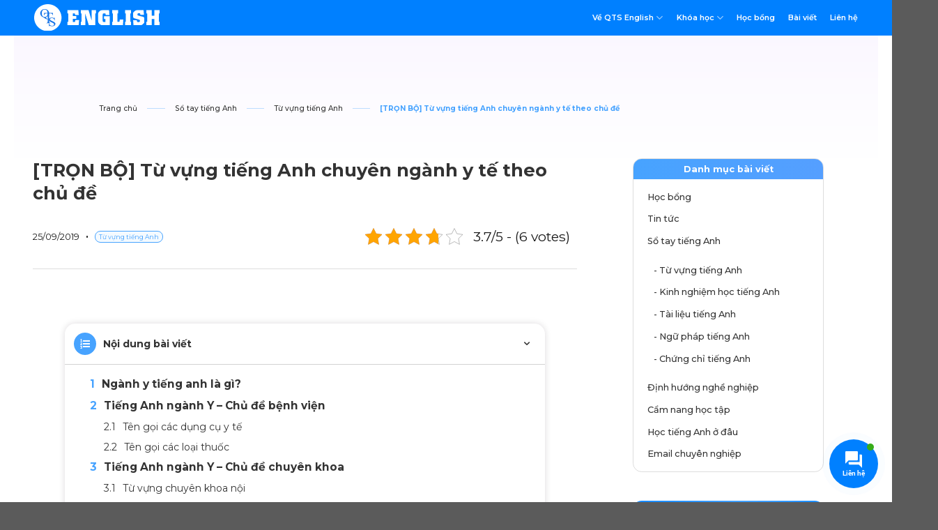

--- FILE ---
content_type: text/html; charset=UTF-8
request_url: https://english.qts.edu.vn/tieng-anh-chuyen-nganh-y/
body_size: 183137
content:
<!DOCTYPE html>
<html lang="en-US" prefix="og: https://ogp.me/ns#" class="loading-site no-js">
<head>
    <meta charset="UTF-8" />
    <link rel="profile" href="http://gmpg.org/xfn/11" />
    <link rel="pingback" href="https://english.qts.edu.vn/xmlrpc.php" />
    <meta name="viewport" content="width=device-width, initial-scale=1, maximum-scale=1, user-scalable=no">

    <script>(function(html){html.className = html.className.replace(/\bno-js\b/,'js')})(document.documentElement);</script>
	<style>img:is([sizes="auto" i], [sizes^="auto," i]) { contain-intrinsic-size: 3000px 1500px }</style>
	<meta name="viewport" content="width=device-width, initial-scale=1" />
<!-- Search Engine Optimization by Rank Math - https://rankmath.com/ -->
<title>[TRỌN BỘ] Từ vựng tiếng Anh chuyên ngành y tế theo chủ đề</title>
<meta name="description" content="Để có thể học tiếng Anh chuyên ngành y một cách hiệu quả nhất, đừng bỏ qua trọn bộ các từ vựng và thuật ngữ tiếng Anh chuyên ngành y tế theo chủ đề sau đây."/>
<meta name="robots" content="follow, index, max-snippet:-1, max-video-preview:-1, max-image-preview:large"/>
<link rel="canonical" href="https://english.qts.edu.vn/tieng-anh-chuyen-nganh-y/" />
<meta property="og:locale" content="en_US" />
<meta property="og:type" content="article" />
<meta property="og:title" content="[TRỌN BỘ] Từ vựng tiếng Anh chuyên ngành y tế theo chủ đề" />
<meta property="og:description" content="Để có thể học tiếng Anh chuyên ngành y một cách hiệu quả nhất, đừng bỏ qua trọn bộ các từ vựng và thuật ngữ tiếng Anh chuyên ngành y tế theo chủ đề sau đây." />
<meta property="og:url" content="https://english.qts.edu.vn/tieng-anh-chuyen-nganh-y/" />
<meta property="og:site_name" content="QTS English" />
<meta property="article:publisher" content="https://www.facebook.com/QTSEnglish/" />
<meta property="article:tag" content="Major" />
<meta property="article:tag" content="Medical" />
<meta property="article:section" content="Từ vựng tiếng Anh" />
<meta property="og:updated_time" content="2025-09-05T13:53:16+07:00" />
<meta property="og:image" content="https://english.qts.edu.vn/wp-content/uploads/2025/07/Tu-vung-tieng-Anh-chuyen-nganh-Y.png" />
<meta property="og:image:secure_url" content="https://english.qts.edu.vn/wp-content/uploads/2025/07/Tu-vung-tieng-Anh-chuyen-nganh-Y.png" />
<meta property="og:image:width" content="800" />
<meta property="og:image:height" content="600" />
<meta property="og:image:alt" content="Từ vựng tiếng Anh chuyên ngành Y Khoa" />
<meta property="og:image:type" content="image/png" />
<meta property="article:published_time" content="2019-09-25T05:05:15+07:00" />
<meta property="article:modified_time" content="2025-09-05T13:53:16+07:00" />
<meta name="twitter:card" content="summary_large_image" />
<meta name="twitter:title" content="[TRỌN BỘ] Từ vựng tiếng Anh chuyên ngành y tế theo chủ đề" />
<meta name="twitter:description" content="Để có thể học tiếng Anh chuyên ngành y một cách hiệu quả nhất, đừng bỏ qua trọn bộ các từ vựng và thuật ngữ tiếng Anh chuyên ngành y tế theo chủ đề sau đây." />
<meta name="twitter:image" content="https://english.qts.edu.vn/wp-content/uploads/2025/07/Tu-vung-tieng-Anh-chuyen-nganh-Y.png" />
<meta name="twitter:label1" content="Reading time" />
<meta name="twitter:data1" content="Less than a minute" />
<meta name="twitter:label2" content="Time to read" />
<meta name="twitter:data2" content="22 minutes" />
<script type="application/ld+json" class="rank-math-schema">{"@context":"https://schema.org","@graph":[{"@type":"Place","@id":"https://english.qts.edu.vn/#place","address":{"@type":"PostalAddress","streetAddress":"68 Ba\u0301t Na\u0300n","addressLocality":"Ph\u01b0\u01a1\u0300ng Bi\u0300nh Tr\u01b0ng","addressRegion":"Tha\u0300nh ph\u00f4\u0301 H\u00f4\u0300 Chi\u0301 Minh","postalCode":"700000","addressCountry":"VN"}},{"@type":["EducationalOrganization","Organization"],"@id":"https://english.qts.edu.vn/#organization","name":"QTS Australia","url":"https://english.qts.edu.vn","sameAs":["https://www.facebook.com/QTSEnglish/"],"email":"Support@qts.edu.vn\u200b","address":{"@type":"PostalAddress","streetAddress":"68 Ba\u0301t Na\u0300n","addressLocality":"Ph\u01b0\u01a1\u0300ng Bi\u0300nh Tr\u01b0ng","addressRegion":"Tha\u0300nh ph\u00f4\u0301 H\u00f4\u0300 Chi\u0301 Minh","postalCode":"700000","addressCountry":"VN"},"logo":{"@type":"ImageObject","@id":"https://english.qts.edu.vn/#logo","url":"https://english.qts.edu.vn/wp-content/uploads/2025/07/Logo-QTS-English.png","contentUrl":"https://english.qts.edu.vn/wp-content/uploads/2025/07/Logo-QTS-English.png","caption":"QTS English","inLanguage":"en-US","width":"1080","height":"1080"},"contactPoint":[{"@type":"ContactPoint","telephone":"+840932248145","contactType":"customer support"}],"description":"QTS English l\u00e0 ch\u01b0\u01a1ng tr\u00ecnh h\u1ecdc ti\u1ebfng Anh \u0111\u01b0\u1ee3c b\u1ea3o tr\u1ee3 b\u1edfi T\u1ed5 ch\u1ee9c Gi\u00e1o d\u1ee5c QTS Australia, cung c\u1ea5p ch\u01b0\u01a1ng tr\u00ecnh gi\u00e1o d\u1ee5c ti\u1ebfng Anh chu\u1ea9n qu\u1ed1c t\u1ebf, mang \u0111\u1ebfn cho ng\u01b0\u1eddi h\u1ecdc tr\u1ea3i nghi\u1ec7m m\u00f4i tr\u01b0\u1eddng ti\u1ebfng Anh to\u00e0n c\u1ea7u v\u1edbi h\u1ecdc vi\u00ean tr\u00ean kh\u1eafp th\u1ebf gi\u1edbi ngay t\u1ea1i Vi\u1ec7t Nam.","location":{"@id":"https://english.qts.edu.vn/#place"}},{"@type":"WebSite","@id":"https://english.qts.edu.vn/#website","url":"https://english.qts.edu.vn","name":"QTS English","alternateName":"QTS English","publisher":{"@id":"https://english.qts.edu.vn/#organization"},"inLanguage":"en-US"},{"@type":"ImageObject","@id":"https://english.qts.edu.vn/wp-content/uploads/2025/07/Tu-vung-tieng-Anh-chuyen-nganh-Y.png","url":"https://english.qts.edu.vn/wp-content/uploads/2025/07/Tu-vung-tieng-Anh-chuyen-nganh-Y.png","width":"800","height":"600","caption":"T\u1eeb v\u1ef1ng ti\u1ebfng Anh chuy\u00ean ng\u00e0nh Y Khoa","inLanguage":"en-US"},{"@type":"BreadcrumbList","@id":"https://english.qts.edu.vn/tieng-anh-chuyen-nganh-y/#breadcrumb","itemListElement":[{"@type":"ListItem","position":"1","item":{"@id":"https://english.qts.edu.vn","name":"Trang chu\u0309"}},{"@type":"ListItem","position":"2","item":{"@id":"https://english.qts.edu.vn/so-tay-tieng-anh/tu-vung-tieng-anh/","name":"T\u1eeb v\u1ef1ng ti\u1ebfng Anh"}},{"@type":"ListItem","position":"3","item":{"@id":"https://english.qts.edu.vn/tieng-anh-chuyen-nganh-y/","name":"[TR\u1eccN B\u1ed8] T\u1eeb v\u1ef1ng ti\u1ebfng Anh chuy\u00ean ng\u00e0nh y t\u1ebf theo ch\u1ee7 \u0111\u1ec1"}}]},{"@type":"WebPage","@id":"https://english.qts.edu.vn/tieng-anh-chuyen-nganh-y/#webpage","url":"https://english.qts.edu.vn/tieng-anh-chuyen-nganh-y/","name":"[TR\u1eccN B\u1ed8] T\u1eeb v\u1ef1ng ti\u1ebfng Anh chuy\u00ean ng\u00e0nh y t\u1ebf theo ch\u1ee7 \u0111\u1ec1","datePublished":"2019-09-25T05:05:15+07:00","dateModified":"2025-09-05T13:53:16+07:00","isPartOf":{"@id":"https://english.qts.edu.vn/#website"},"primaryImageOfPage":{"@id":"https://english.qts.edu.vn/wp-content/uploads/2025/07/Tu-vung-tieng-Anh-chuyen-nganh-Y.png"},"inLanguage":"en-US","breadcrumb":{"@id":"https://english.qts.edu.vn/tieng-anh-chuyen-nganh-y/#breadcrumb"}},{"@type":"Person","@id":"https://english.qts.edu.vn/tieng-anh-chuyen-nganh-y/#author","name":"Web Admin","image":{"@type":"ImageObject","@id":"https://secure.gravatar.com/avatar/d21246a3d0dddf6933497a2b3fe59d9f?s=96&amp;d=mm&amp;r=g","url":"https://secure.gravatar.com/avatar/d21246a3d0dddf6933497a2b3fe59d9f?s=96&amp;d=mm&amp;r=g","caption":"Web Admin","inLanguage":"en-US"},"sameAs":["https://english.qts.edu.vn"],"worksFor":{"@id":"https://english.qts.edu.vn/#organization"}},{"@type":"BlogPosting","headline":"[TR\u1eccN B\u1ed8] T\u1eeb v\u1ef1ng ti\u1ebfng Anh chuy\u00ean ng\u00e0nh y t\u1ebf theo ch\u1ee7 \u0111\u1ec1","keywords":"Ti\u1ebfng Anh chuy\u00ean ng\u00e0nh Y","datePublished":"2019-09-25T05:05:15+07:00","dateModified":"2025-09-05T13:53:16+07:00","articleSection":"S\u1ed5 tay ti\u1ebfng Anh, T\u1eeb v\u1ef1ng ti\u1ebfng Anh","author":{"@id":"https://english.qts.edu.vn/tieng-anh-chuyen-nganh-y/#author","name":"Web Admin"},"publisher":{"@id":"https://english.qts.edu.vn/#organization"},"description":"\u0110\u1ec3 c\u00f3 th\u1ec3 h\u1ecdc ti\u1ebfng Anh chuy\u00ean ng\u00e0nh y m\u1ed9t c\u00e1ch hi\u1ec7u qu\u1ea3 nh\u1ea5t, \u0111\u1eebng b\u1ecf qua tr\u1ecdn b\u1ed9 c\u00e1c t\u1eeb v\u1ef1ng v\u00e0 thu\u1eadt ng\u1eef ti\u1ebfng Anh chuy\u00ean ng\u00e0nh y t\u1ebf theo ch\u1ee7 \u0111\u1ec1 sau \u0111\u00e2y.","name":"[TR\u1eccN B\u1ed8] T\u1eeb v\u1ef1ng ti\u1ebfng Anh chuy\u00ean ng\u00e0nh y t\u1ebf theo ch\u1ee7 \u0111\u1ec1","@id":"https://english.qts.edu.vn/tieng-anh-chuyen-nganh-y/#richSnippet","isPartOf":{"@id":"https://english.qts.edu.vn/tieng-anh-chuyen-nganh-y/#webpage"},"image":{"@id":"https://english.qts.edu.vn/wp-content/uploads/2025/07/Tu-vung-tieng-Anh-chuyen-nganh-Y.png"},"inLanguage":"en-US","mainEntityOfPage":{"@id":"https://english.qts.edu.vn/tieng-anh-chuyen-nganh-y/#webpage"}}]}</script>
<!-- /Rank Math WordPress SEO plugin -->

<link rel='dns-prefetch' href='//use.fontawesome.com' />
<link rel='prefetch' href='https://english.qts.edu.vn/wp-content/themes/thuythu/assets/js/flatsome.js?ver=8e60d746741250b4dd4e' />
<link rel='prefetch' href='https://english.qts.edu.vn/wp-content/themes/thuythu/assets/js/chunk.slider.js?ver=3.19.4' />
<link rel='prefetch' href='https://english.qts.edu.vn/wp-content/themes/thuythu/assets/js/chunk.popups.js?ver=3.19.4' />
<link rel='prefetch' href='https://english.qts.edu.vn/wp-content/themes/thuythu/assets/js/chunk.tooltips.js?ver=3.19.4' />
<link rel="alternate" type="application/rss+xml" title="QTS English &raquo; Feed" href="https://english.qts.edu.vn/feed/" />
<script type="text/javascript">
/* <![CDATA[ */
window._wpemojiSettings = {"baseUrl":"https:\/\/s.w.org\/images\/core\/emoji\/15.0.3\/72x72\/","ext":".png","svgUrl":"https:\/\/s.w.org\/images\/core\/emoji\/15.0.3\/svg\/","svgExt":".svg","source":{"concatemoji":"https:\/\/english.qts.edu.vn\/wp-includes\/js\/wp-emoji-release.min.js?ver=6.7.2"}};
/*! This file is auto-generated */
!function(i,n){var o,s,e;function c(e){try{var t={supportTests:e,timestamp:(new Date).valueOf()};sessionStorage.setItem(o,JSON.stringify(t))}catch(e){}}function p(e,t,n){e.clearRect(0,0,e.canvas.width,e.canvas.height),e.fillText(t,0,0);var t=new Uint32Array(e.getImageData(0,0,e.canvas.width,e.canvas.height).data),r=(e.clearRect(0,0,e.canvas.width,e.canvas.height),e.fillText(n,0,0),new Uint32Array(e.getImageData(0,0,e.canvas.width,e.canvas.height).data));return t.every(function(e,t){return e===r[t]})}function u(e,t,n){switch(t){case"flag":return n(e,"\ud83c\udff3\ufe0f\u200d\u26a7\ufe0f","\ud83c\udff3\ufe0f\u200b\u26a7\ufe0f")?!1:!n(e,"\ud83c\uddfa\ud83c\uddf3","\ud83c\uddfa\u200b\ud83c\uddf3")&&!n(e,"\ud83c\udff4\udb40\udc67\udb40\udc62\udb40\udc65\udb40\udc6e\udb40\udc67\udb40\udc7f","\ud83c\udff4\u200b\udb40\udc67\u200b\udb40\udc62\u200b\udb40\udc65\u200b\udb40\udc6e\u200b\udb40\udc67\u200b\udb40\udc7f");case"emoji":return!n(e,"\ud83d\udc26\u200d\u2b1b","\ud83d\udc26\u200b\u2b1b")}return!1}function f(e,t,n){var r="undefined"!=typeof WorkerGlobalScope&&self instanceof WorkerGlobalScope?new OffscreenCanvas(300,150):i.createElement("canvas"),a=r.getContext("2d",{willReadFrequently:!0}),o=(a.textBaseline="top",a.font="600 32px Arial",{});return e.forEach(function(e){o[e]=t(a,e,n)}),o}function t(e){var t=i.createElement("script");t.src=e,t.defer=!0,i.head.appendChild(t)}"undefined"!=typeof Promise&&(o="wpEmojiSettingsSupports",s=["flag","emoji"],n.supports={everything:!0,everythingExceptFlag:!0},e=new Promise(function(e){i.addEventListener("DOMContentLoaded",e,{once:!0})}),new Promise(function(t){var n=function(){try{var e=JSON.parse(sessionStorage.getItem(o));if("object"==typeof e&&"number"==typeof e.timestamp&&(new Date).valueOf()<e.timestamp+604800&&"object"==typeof e.supportTests)return e.supportTests}catch(e){}return null}();if(!n){if("undefined"!=typeof Worker&&"undefined"!=typeof OffscreenCanvas&&"undefined"!=typeof URL&&URL.createObjectURL&&"undefined"!=typeof Blob)try{var e="postMessage("+f.toString()+"("+[JSON.stringify(s),u.toString(),p.toString()].join(",")+"));",r=new Blob([e],{type:"text/javascript"}),a=new Worker(URL.createObjectURL(r),{name:"wpTestEmojiSupports"});return void(a.onmessage=function(e){c(n=e.data),a.terminate(),t(n)})}catch(e){}c(n=f(s,u,p))}t(n)}).then(function(e){for(var t in e)n.supports[t]=e[t],n.supports.everything=n.supports.everything&&n.supports[t],"flag"!==t&&(n.supports.everythingExceptFlag=n.supports.everythingExceptFlag&&n.supports[t]);n.supports.everythingExceptFlag=n.supports.everythingExceptFlag&&!n.supports.flag,n.DOMReady=!1,n.readyCallback=function(){n.DOMReady=!0}}).then(function(){return e}).then(function(){var e;n.supports.everything||(n.readyCallback(),(e=n.source||{}).concatemoji?t(e.concatemoji):e.wpemoji&&e.twemoji&&(t(e.twemoji),t(e.wpemoji)))}))}((window,document),window._wpemojiSettings);
/* ]]> */
</script>
<style id='wp-emoji-styles-inline-css' type='text/css'>

	img.wp-smiley, img.emoji {
		display: inline !important;
		border: none !important;
		box-shadow: none !important;
		height: 1em !important;
		width: 1em !important;
		margin: 0 0.07em !important;
		vertical-align: -0.1em !important;
		background: none !important;
		padding: 0 !important;
	}
</style>
<style id='wp-block-library-inline-css' type='text/css'>
:root{--wp-admin-theme-color:#007cba;--wp-admin-theme-color--rgb:0,124,186;--wp-admin-theme-color-darker-10:#006ba1;--wp-admin-theme-color-darker-10--rgb:0,107,161;--wp-admin-theme-color-darker-20:#005a87;--wp-admin-theme-color-darker-20--rgb:0,90,135;--wp-admin-border-width-focus:2px;--wp-block-synced-color:#7a00df;--wp-block-synced-color--rgb:122,0,223;--wp-bound-block-color:var(--wp-block-synced-color)}@media (min-resolution:192dpi){:root{--wp-admin-border-width-focus:1.5px}}.wp-element-button{cursor:pointer}:root{--wp--preset--font-size--normal:16px;--wp--preset--font-size--huge:42px}:root .has-very-light-gray-background-color{background-color:#eee}:root .has-very-dark-gray-background-color{background-color:#313131}:root .has-very-light-gray-color{color:#eee}:root .has-very-dark-gray-color{color:#313131}:root .has-vivid-green-cyan-to-vivid-cyan-blue-gradient-background{background:linear-gradient(135deg,#00d084,#0693e3)}:root .has-purple-crush-gradient-background{background:linear-gradient(135deg,#34e2e4,#4721fb 50%,#ab1dfe)}:root .has-hazy-dawn-gradient-background{background:linear-gradient(135deg,#faaca8,#dad0ec)}:root .has-subdued-olive-gradient-background{background:linear-gradient(135deg,#fafae1,#67a671)}:root .has-atomic-cream-gradient-background{background:linear-gradient(135deg,#fdd79a,#004a59)}:root .has-nightshade-gradient-background{background:linear-gradient(135deg,#330968,#31cdcf)}:root .has-midnight-gradient-background{background:linear-gradient(135deg,#020381,#2874fc)}.has-regular-font-size{font-size:1em}.has-larger-font-size{font-size:2.625em}.has-normal-font-size{font-size:var(--wp--preset--font-size--normal)}.has-huge-font-size{font-size:var(--wp--preset--font-size--huge)}.has-text-align-center{text-align:center}.has-text-align-left{text-align:left}.has-text-align-right{text-align:right}#end-resizable-editor-section{display:none}.aligncenter{clear:both}.items-justified-left{justify-content:flex-start}.items-justified-center{justify-content:center}.items-justified-right{justify-content:flex-end}.items-justified-space-between{justify-content:space-between}.screen-reader-text{border:0;clip:rect(1px,1px,1px,1px);clip-path:inset(50%);height:1px;margin:-1px;overflow:hidden;padding:0;position:absolute;width:1px;word-wrap:normal!important}.screen-reader-text:focus{background-color:#ddd;clip:auto!important;clip-path:none;color:#444;display:block;font-size:1em;height:auto;left:5px;line-height:normal;padding:15px 23px 14px;text-decoration:none;top:5px;width:auto;z-index:100000}html :where(.has-border-color){border-style:solid}html :where([style*=border-top-color]){border-top-style:solid}html :where([style*=border-right-color]){border-right-style:solid}html :where([style*=border-bottom-color]){border-bottom-style:solid}html :where([style*=border-left-color]){border-left-style:solid}html :where([style*=border-width]){border-style:solid}html :where([style*=border-top-width]){border-top-style:solid}html :where([style*=border-right-width]){border-right-style:solid}html :where([style*=border-bottom-width]){border-bottom-style:solid}html :where([style*=border-left-width]){border-left-style:solid}html :where(img[class*=wp-image-]){height:auto;max-width:100%}:where(figure){margin:0 0 1em}html :where(.is-position-sticky){--wp-admin--admin-bar--position-offset:var(--wp-admin--admin-bar--height,0px)}@media screen and (max-width:600px){html :where(.is-position-sticky){--wp-admin--admin-bar--position-offset:0px}}
</style>
<link rel='stylesheet' id='contact-form-7-css' href='https://english.qts.edu.vn/wp-content/plugins/contact-form-7/includes/css/styles.css?ver=5.9.8' type='text/css' media='all' />
<link rel='stylesheet' id='kk-star-ratings-css' href='https://english.qts.edu.vn/wp-content/plugins/kk-star-ratings/src/core/public/css/kk-star-ratings.min.css?ver=5.4.10.2' type='text/css' media='all' />
<link rel='stylesheet' id='contactus.css-css' href='https://english.qts.edu.vn/wp-content/plugins/ar-contactus_fk1/res/css/contactus.min.css?ver=2.2.6' type='text/css' media='all' />
<link rel='stylesheet' id='contactus.generated.desktop.css-css' href='https://english.qts.edu.vn/wp-content/plugins/ar-contactus_fk1/res/css/generated-desktop.css?ver=1757249992' type='text/css' media='all' />
<link rel='stylesheet' id='contactus.fa.css-css' href='https://use.fontawesome.com/releases/v5.8.1/css/all.css?ver=2.2.6' type='text/css' media='all' />
<link rel='stylesheet' id='elementor-frontend-css' href='https://english.qts.edu.vn/wp-content/plugins/elementor/assets/css/frontend.min.css?ver=3.27.6' type='text/css' media='all' />
<link rel='stylesheet' id='widget-heading-css' href='https://english.qts.edu.vn/wp-content/plugins/elementor/assets/css/widget-heading.min.css?ver=3.27.6' type='text/css' media='all' />
<link rel='stylesheet' id='widget-text-editor-css' href='https://english.qts.edu.vn/wp-content/plugins/elementor/assets/css/widget-text-editor.min.css?ver=3.27.6' type='text/css' media='all' />
<link rel='stylesheet' id='widget-rating-css' href='https://english.qts.edu.vn/wp-content/plugins/elementor/assets/css/widget-rating.min.css?ver=3.27.6' type='text/css' media='all' />
<link rel='stylesheet' id='elementor-post-351-css' href='https://english.qts.edu.vn/wp-content/uploads/elementor/css/post-351.css?ver=1757250003' type='text/css' media='all' />
<link rel='stylesheet' id='e-popup-style-css' href='https://english.qts.edu.vn/wp-content/plugins/elementor-pro/assets/css/conditionals/popup.min.css?ver=3.25.4' type='text/css' media='all' />
<link rel='stylesheet' id='elementor-post-37100-css' href='https://english.qts.edu.vn/wp-content/uploads/elementor/css/post-37100.css?ver=1763115957' type='text/css' media='all' />
<link rel='stylesheet' id='fixedtoc-style-css' href='https://english.qts.edu.vn/wp-content/plugins/fixed-toc/frontend/assets/css/ftoc.min.css?ver=3.1.17' type='text/css' media='all' />
<style id='fixedtoc-style-inline-css' type='text/css'>
.ftwp-in-post#ftwp-container-outer { height: auto; } .ftwp-in-post#ftwp-container-outer.ftwp-float-right { width: 250px; } #ftwp-container.ftwp-wrap #ftwp-contents { width: 250px; height: auto; } .ftwp-in-post#ftwp-container-outer #ftwp-contents { height: auto; } .ftwp-in-post#ftwp-container-outer.ftwp-float-right #ftwp-contents { width: 250px; } #ftwp-container.ftwp-wrap #ftwp-trigger { width: 50px; height: 50px; font-size: 30px; } #ftwp-container #ftwp-trigger.ftwp-border-medium { font-size: 29px; } #ftwp-container.ftwp-wrap #ftwp-header { font-size: 22px; font-family: inherit; } #ftwp-container.ftwp-wrap #ftwp-header-title { font-weight: bold; } #ftwp-container.ftwp-wrap #ftwp-list { font-size: 14px; font-family: inherit; } #ftwp-container #ftwp-list.ftwp-liststyle-decimal .ftwp-anchor::before { font-size: 14px; } #ftwp-container #ftwp-list.ftwp-strong-first>.ftwp-item>.ftwp-anchor .ftwp-text { font-size: 15.4px; } #ftwp-container #ftwp-list.ftwp-strong-first.ftwp-liststyle-decimal>.ftwp-item>.ftwp-anchor::before { font-size: 15.4px; } #ftwp-container.ftwp-wrap #ftwp-trigger { color: #333; background: rgba(243,243,243,0.95); } #ftwp-container.ftwp-wrap #ftwp-trigger { border-color: rgba(51,51,51,0.95); } #ftwp-container.ftwp-wrap #ftwp-contents { border-color: rgba(51,51,51,0.95); } #ftwp-container.ftwp-wrap #ftwp-header { color: #333; background: rgba(243,243,243,0.95); } #ftwp-container.ftwp-wrap #ftwp-contents:hover #ftwp-header { background: #f3f3f3; } #ftwp-container.ftwp-wrap #ftwp-list { color: #333; background: rgba(243,243,243,0.95); } #ftwp-container.ftwp-wrap #ftwp-contents:hover #ftwp-list { background: #f3f3f3; } #ftwp-container.ftwp-wrap #ftwp-list .ftwp-anchor:hover { color: #00A368; } #ftwp-container.ftwp-wrap #ftwp-list .ftwp-anchor:focus, #ftwp-container.ftwp-wrap #ftwp-list .ftwp-active, #ftwp-container.ftwp-wrap #ftwp-list .ftwp-active:hover { color: #fff; } #ftwp-container.ftwp-wrap #ftwp-list .ftwp-text::before { background: rgba(221,51,51,0.95); } .ftwp-heading-target::before { background: rgba(221,51,51,0.95); }
</style>
<link rel='stylesheet' id='flatsome-style-css' href='https://english.qts.edu.vn/wp-content/themes/thuythu-child/style.css?ver=3.0' type='text/css' media='all' />
<link rel='stylesheet' id='flatsome-core-css' href='https://english.qts.edu.vn/wp-content/themes/thuythu-child/assets/css/flatsome-core.min.css?ver=6.7.2' type='text/css' media='all' />
<style id='flatsome-core-inline-css' type='text/css'>
@font-face {
				font-family: "fl-icons";
				font-display: block;
				src: url(https://english.qts.edu.vn/wp-content/themes/thuythu/assets/css/icons/fl-icons.eot?v=3.19.4);
				src:
					url(https://english.qts.edu.vn/wp-content/themes/thuythu/assets/css/icons/fl-icons.eot#iefix?v=3.19.4) format("embedded-opentype"),
					url(https://english.qts.edu.vn/wp-content/themes/thuythu/assets/css/icons/fl-icons.woff2?v=3.19.4) format("woff2"),
					url(https://english.qts.edu.vn/wp-content/themes/thuythu/assets/css/icons/fl-icons.ttf?v=3.19.4) format("truetype"),
					url(https://english.qts.edu.vn/wp-content/themes/thuythu/assets/css/icons/fl-icons.woff?v=3.19.4) format("woff"),
					url(https://english.qts.edu.vn/wp-content/themes/thuythu/assets/css/icons/fl-icons.svg?v=3.19.4#fl-icons) format("svg");
			}
</style>
<link rel='stylesheet' id='thuythu-core-css' href='https://english.qts.edu.vn/wp-content/themes/thuythu-child/assets/css/thuythu-core.min.css?ver=6.7.2' type='text/css' media='all' />
<link rel='stylesheet' id='frontend-css' href='https://english.qts.edu.vn/wp-content/themes/thuythu-child/assets/css/frontend.css?ver=6.7.2' type='text/css' media='all' />
<script type="text/javascript" id="contactus-js-extra">
/* <![CDATA[ */
var arCUVars = {"url":"https:\/\/english.qts.edu.vn\/wp-admin\/admin-ajax.php","version":"2.2.6","_wpnonce":"<input type=\"hidden\" id=\"_wpnonce\" name=\"_wpnonce\" value=\"6c76b951bb\" \/><input type=\"hidden\" name=\"_wp_http_referer\" value=\"\/tieng-anh-chuyen-nganh-y\/\" \/>"};
/* ]]> */
</script>
<script type="text/javascript" src="https://english.qts.edu.vn/wp-content/plugins/ar-contactus_fk1/res/js/contactus.min.js?ver=2.2.6" id="contactus-js"></script>
<script type="text/javascript" src="https://english.qts.edu.vn/wp-content/plugins/ar-contactus_fk1/res/js/scripts.js?ver=2.2.6" id="contactus.scripts-js"></script>
<script type="text/javascript" src="https://english.qts.edu.vn/wp-includes/js/jquery/jquery.min.js?ver=3.7.1" id="jquery-core-js"></script>
<script type="text/javascript" src="https://english.qts.edu.vn/wp-includes/js/jquery/jquery-migrate.min.js?ver=3.4.1" id="jquery-migrate-js"></script>
<link rel="https://api.w.org/" href="https://english.qts.edu.vn/wp-json/" /><link rel="alternate" title="JSON" type="application/json" href="https://english.qts.edu.vn/wp-json/wp/v2/posts/33214" /><link rel="EditURI" type="application/rsd+xml" title="RSD" href="https://english.qts.edu.vn/xmlrpc.php?rsd" />
<meta name="generator" content="WordPress 6.7.2" />
<link rel='shortlink' href='https://english.qts.edu.vn/?p=33214' />
<link rel="alternate" title="oEmbed (JSON)" type="application/json+oembed" href="https://english.qts.edu.vn/wp-json/oembed/1.0/embed?url=https%3A%2F%2Fenglish.qts.edu.vn%2Ftieng-anh-chuyen-nganh-y%2F" />
<link rel="alternate" title="oEmbed (XML)" type="text/xml+oembed" href="https://english.qts.edu.vn/wp-json/oembed/1.0/embed?url=https%3A%2F%2Fenglish.qts.edu.vn%2Ftieng-anh-chuyen-nganh-y%2F&#038;format=xml" />
<!-- Google tag (gtag.js) -->
<script async src="https://www.googletagmanager.com/gtag/js?id=G-7MH6QF1KJ2"></script>
<script>
  window.dataLayer = window.dataLayer || [];
  function gtag(){dataLayer.push(arguments);}
  gtag('js', new Date());

  gtag('config', 'G-7MH6QF1KJ2');
</script>

<!-- Yandex.Metrika counter -->
<script type="text/javascript">
    (function(m,e,t,r,i,k,a){
        m[i]=m[i]||function(){(m[i].a=m[i].a||[]).push(arguments)};
        m[i].l=1*new Date();
        for (var j = 0; j < document.scripts.length; j++) {if (document.scripts[j].src === r) { return; }}
        k=e.createElement(t),a=e.getElementsByTagName(t)[0],k.async=1,k.src=r,a.parentNode.insertBefore(k,a)
    })(window, document,'script','https://mc.yandex.ru/metrika/tag.js', 'ym');

    ym(102522475, 'init', {webvisor:true, clickmap:true, accurateTrackBounce:true, trackLinks:true});
</script>
<noscript><div><img src="https://mc.yandex.ru/watch/102522475" style="position:absolute; left:-9999px;" alt="" /></div></noscript>
<!-- /Yandex.Metrika counter --><script type="application/ld+json">{
    "@context": "https://schema.org/",
    "@type": "CreativeWorkSeries",
    "name": "[TRỌN BỘ] Từ vựng tiếng Anh chuyên ngành y tế theo chủ đề",
    "aggregateRating": {
        "@type": "AggregateRating",
        "ratingValue": "3.7",
        "bestRating": "5",
        "ratingCount": "6"
    }
}</script><meta name="generator" content="Elementor 3.27.6; features: e_font_icon_svg, additional_custom_breakpoints, e_element_cache; settings: css_print_method-external, google_font-disabled, font_display-swap">
			<style>
				.e-con.e-parent:nth-of-type(n+4):not(.e-lazyloaded):not(.e-no-lazyload),
				.e-con.e-parent:nth-of-type(n+4):not(.e-lazyloaded):not(.e-no-lazyload) * {
					background-image: none !important;
				}
				@media screen and (max-height: 1024px) {
					.e-con.e-parent:nth-of-type(n+3):not(.e-lazyloaded):not(.e-no-lazyload),
					.e-con.e-parent:nth-of-type(n+3):not(.e-lazyloaded):not(.e-no-lazyload) * {
						background-image: none !important;
					}
				}
				@media screen and (max-height: 640px) {
					.e-con.e-parent:nth-of-type(n+2):not(.e-lazyloaded):not(.e-no-lazyload),
					.e-con.e-parent:nth-of-type(n+2):not(.e-lazyloaded):not(.e-no-lazyload) * {
						background-image: none !important;
					}
				}
			</style>
			<script>function handleClickSubmitContact() {
  		console.log('click Submit!');
      	const requestOptions = {
			method: 'POST',
			mode: 'no-cors',
		 };
		const urlParams = new URLSearchParams(window.location.search);
	  	const oid = '00Dd50000094n4z';
	  	const retUrl = 'https://diploma.qts.edu.vn/qts-thank-you/';
	  	const lastName = document.querySelector('input[name="last_name1"]').value ? document.querySelector('input[name="last_name1"]').value : '';
	  	const company = document.querySelector('input[name="last_name1"]').value ? lastName + ' House Hold' : '';
	  	const email = document.querySelector('input[name="email1"]').value ? document.querySelector('input[name="email1"]').value : '';
	  	const phoneInput = document.querySelector('input[name="mobile1"]').value ? document.querySelector('input[name="mobile1"]').value : '';
		let phone;
		if (phoneInput.startsWith("0")) {
			phone = encodeURIComponent(phoneInput.replace(/^0/, "+84"));
		} else {
			phone = phoneInput;
		}
		console.log(phone);
		const program ='QTS English';
		//const academic_level = document.getElementById('00NF900000F3UuV').value ? document.getElementById('00NF900000F3UuV').value : '';
		//const english_level = document.getElementById('00NF900000F3Uup').value ? document.getElementById('00NF900000F3Uup').value : '';
		//const study_country = document.getElementById('00NF900000F3UuQ').value ? document.getElementById('00NF900000F3UuQ').value : '';
	
		
		// utm field
	  	const campagn_id = urlParams.get('utm_id') ? urlParams.get('utm_id') : '';
		const campagn_name = urlParams.get('utm_campaign') ? urlParams.get('utm_campaign') : '';
		const campagn_source = urlParams.get('utm_source') ? urlParams.get('utm_source') : '';
		const campagn_medium = urlParams.get('utm_medium') ? urlParams.get('utm_medium') : '';
		const campagn_term = urlParams.get('utm_term') ? urlParams.get('utm_term') : '';
		const campagn_content = urlParams.get('utm_content') ? urlParams.get('utm_content') : '';
		const source_website = campagn_source.includes('Paid') ? 'Paid' : 'Organic';
		const lead_source = 'Website';
		let sub_source;
		switch (campagn_source) {
			case 'Meta_Paid': 
				sub_source = 'FB-Web Lead Paid';
				break;
			case 'Google_Paid': 
				sub_source = 'GG-Web Lead Paid';
				break;
			case 'Tiktok_Paid': 
				sub_source = 'TT-Web Lead Paid';
				break;
			case 'Zalo_Paid': 
				sub_source = 'Zalo-Web Lead Paid';
				break;
			default:
				sub_source = 'Web-to-Lead';
		}
		sub_source = encodeURIComponent(sub_source);
		const full_url = window.location.protocol+window.location.hostname+window.location.pathname;
		console.log(full_url);
		if (lastName === '' || email === '' || phoneInput === '') {
			return;
		}
	  	fetch(
			//`https://webto.salesforce.com/servlet/servlet.WebToLead?encoding=UTF-8&oid=${oid}&retURL=${retUrl}&last_name=${lastName}&company=${company}&email=${email}&mobile=${phone}&00NF900000F3UuV=${academic_level}&00NF900000F3Uup=${english_level}&00NF900000F3UuQ=${study_country}&00NF900000F5nnh=${note}&00NF900000F6EPO=${campagn_id}&00NF900000F6EPT=${campagn_source}&00NF900000F6EPY=${campagn_medium}&00NF900000F6EPd=${campagn_name}&00NF900000F6EPi=${campagn_term}&00NF900000F6EPn=${campagn_content}&00NF900000F6EPs=${source_website}&00NF900000F6EPx=${full_url}`,
			`https://webto.salesforce.com/servlet/servlet.WebToLead?encoding=UTF-8&oid=${oid}&retURL=${retUrl}&last_name=${lastName}&company=${company}&email=${email}&mobile=${phone}&00Nd5000004gkwz=${program}&00Nd5000004pxdF=${campagn_id}&00Nd5000004qAU1=${campagn_source}&00Nd5000004pxgX=${campagn_medium}&00Nd5000004omSA=${campagn_name}&00Nd5000004q2jP=${campagn_term}&00Nd5000004pxgY=${campagn_content}&00Nd5000004qDJq=${source_website}&00Nd5000004q1NX=${full_url}&lead_source=${lead_source}&00Nd5000004gjJO=${sub_source}`,
			requestOptions
	  	)
		.then((response) => {
			response.text();
			console.log('success');
		})
		.then((result) => console.log(result))
		.catch((error) => console.log('error', error));
}

function handleClickSubmitFooter() {
  		console.log('click Submit!');
      	const requestOptions = {
			method: 'POST',
			mode: 'no-cors',
		 };
		const urlParams = new URLSearchParams(window.location.search);
	  	const oid = '00Dd50000094n4z';
	  	const retUrl = 'https://diploma.qts.edu.vn/qts-thank-you/';
	  	const lastName = document.querySelector('input[name="last_name2"]').value ? document.querySelector('input[name="last_name2"]').value : '';
	  	const company = document.querySelector('input[name="last_name2"]').value ? lastName + ' House Hold' : '';
	  	const email = document.querySelector('input[name="email2"]').value ? document.querySelector('input[name="email2"]').value : '';
	  	const phoneInput = document.querySelector('input[name="mobile2"]').value ? document.querySelector('input[name="mobile2"]').value : '';
		let phone;
		if (phoneInput.startsWith("0")) {
			phone = encodeURIComponent(phoneInput.replace(/^0/, "+84"));
		} else {
			phone = phoneInput;
		}
		console.log(phone);
		const program ='QTS English';
		const course = document.getElementById('00Nd5000004q0ox').value ? document.getElementById('00Nd5000004q0ox').value : '';
		const note = document.getElementById('00Nd5000004gkvN').value ? document.getElementById('00Nd5000004gkvN').value : '';
		//const english_level = document.getElementById('00NF900000F3Uup').value ? document.getElementById('00NF900000F3Uup').value : '';
		//const study_country = document.getElementById('00NF900000F3UuQ').value ? document.getElementById('00NF900000F3UuQ').value : '';
	
		
		// utm field
	  	const campagn_id = urlParams.get('utm_id') ? urlParams.get('utm_id') : '';
		const campagn_name = urlParams.get('utm_campaign') ? urlParams.get('utm_campaign') : '';
		const campagn_source = urlParams.get('utm_source') ? urlParams.get('utm_source') : '';
		const campagn_medium = urlParams.get('utm_medium') ? urlParams.get('utm_medium') : '';
		const campagn_term = urlParams.get('utm_term') ? urlParams.get('utm_term') : '';
		const campagn_content = urlParams.get('utm_content') ? urlParams.get('utm_content') : '';
		const source_website = campagn_source.includes('Paid') ? 'Paid' : 'Organic';
		const lead_source = 'Website';
		let sub_source;
		switch (campagn_source) {
			case 'Meta_Paid': 
				sub_source = 'FB-Web Lead Paid';
				break;
			case 'Google_Paid': 
				sub_source = 'GG-Web Lead Paid';
				break;
			case 'Tiktok_Paid': 
				sub_source = 'TT-Web Lead Paid';
				break;
			case 'Zalo_Paid': 
				sub_source = 'Zalo-Web Lead Paid';
				break;
			default:
				sub_source = 'Web-to-Lead';
		}
		sub_source = encodeURIComponent(sub_source);
		const full_url = window.location.protocol+window.location.hostname+window.location.pathname;
		console.log(full_url);
		if (lastName === '' || email === '' || phoneInput === '') {
			return;
		}
	  	fetch(
			//`https://webto.salesforce.com/servlet/servlet.WebToLead?encoding=UTF-8&oid=${oid}&retURL=${retUrl}&last_name=${lastName}&company=${company}&email=${email}&mobile=${phone}&00NF900000F3UuV=${academic_level}&00NF900000F3Uup=${english_level}&00NF900000F3UuQ=${study_country}&00NF900000F5nnh=${note}&00NF900000F6EPO=${campagn_id}&00NF900000F6EPT=${campagn_source}&00NF900000F6EPY=${campagn_medium}&00NF900000F6EPd=${campagn_name}&00NF900000F6EPi=${campagn_term}&00NF900000F6EPn=${campagn_content}&00NF900000F6EPs=${source_website}&00NF900000F6EPx=${full_url}`,
			`https://webto.salesforce.com/servlet/servlet.WebToLead?encoding=UTF-8&oid=${oid}&retURL=${retUrl}&last_name=${lastName}&company=${company}&email=${email}&mobile=${phone}&00Nd5000004gkwz=${program}&00Nd5000004q0ox=${course}&00Nd5000004gkvN=${note}&00Nd5000004pxdF=${campagn_id}&00Nd5000004qAU1=${campagn_source}&00Nd5000004pxgX=${campagn_medium}&00Nd5000004omSA=${campagn_name}&00Nd5000004q2jP=${campagn_term}&00Nd5000004pxgY=${campagn_content}&00Nd5000004qDJq=${source_website}&00Nd5000004q1NX=${full_url}&lead_source=${lead_source}&00Nd5000004gjJO=${sub_source}`,
			requestOptions
	  	)
		.then((response) => {
			response.text();
			console.log('success');
		})
		.then((result) => console.log(result))
		.catch((error) => console.log('error', error));
}</script><link rel="icon" href="https://english.qts.edu.vn/wp-content/uploads/2025/09/Favicon-QTS-English-2.svg" sizes="32x32" />
<link rel="icon" href="https://english.qts.edu.vn/wp-content/uploads/2025/09/Favicon-QTS-English-2.svg" sizes="192x192" />
<link rel="apple-touch-icon" href="https://english.qts.edu.vn/wp-content/uploads/2025/09/Favicon-QTS-English-2.svg" />
<meta name="msapplication-TileImage" content="https://english.qts.edu.vn/wp-content/uploads/2025/09/Favicon-QTS-English-2.svg" />
<style id="custom-css" type="text/css">:root {--primary-color: #446084;--fs-color-primary: #446084;--fs-color-secondary: #d26e4b;--fs-color-success: #7a9c59;--fs-color-alert: #b20000;--fs-experimental-link-color: #334862;--fs-experimental-link-color-hover: #111;}.tooltipster-base {--tooltip-color: #fff;--tooltip-bg-color: #000;}.off-canvas-right .mfp-content, .off-canvas-left .mfp-content {--drawer-width: 300px;}.header-main{height: 90px}#logo img{max-height: 90px}#logo{width:200px;}.header-top{min-height: 30px}.transparent .header-main{height: 90px}.transparent #logo img{max-height: 90px}.has-transparent + .page-title:first-of-type,.has-transparent + #main > .page-title,.has-transparent + #main > div > .page-title,.has-transparent + #main .page-header-wrapper:first-of-type .page-title{padding-top: 90px;}.header.show-on-scroll,.stuck .header-main{height:70px!important}.stuck #logo img{max-height: 70px!important}.header-bottom {background-color: #f1f1f1}.stuck .header-main .nav > li > a{line-height: 50px }@media (max-width: 549px) {.header-main{height: 70px}#logo img{max-height: 70px}}.nav-vertical-fly-out > li + li {border-top-width: 1px; border-top-style: solid;}.label-new.menu-item > a:after{content:"New";}.label-hot.menu-item > a:after{content:"Hot";}.label-sale.menu-item > a:after{content:"Sale";}.label-popular.menu-item > a:after{content:"Popular";}</style>		<style type="text/css" id="wp-custom-css">
			/* Class cho nội dung đề xuất xem thêm trong Single Post */
.inline-cta {
  border-left: 4px solid #0080FF;
  background-color: #e5f8ff;
  padding: 12px 16px;
  margin: 10px 0;
	border-radius: 5px;
}
.inline-cta a {
  color: #0080FF;
  text-decoration: none;
  transition: color 0.2s ease;
}
.inline-cta a:hover {
  color: #01013A;
  text-decoration: none;
}
/* End Class cho nội dung xem thêm*/

/*CSS  cho note*/
.noteqe{
	margin: 10px 0px;
	border: 2px dotted #0080FF;
	border-radius: 10px;
	padding: 20px;
}
/*End CSS cho note*/
/* CTA Khóa học*/
.course-promo-box {
    background: #E5F8FF;
    border: 2px solid #0080FF;
    border-radius: 12px;
    padding: 15px;
    margin: 25px 0;
    text-align: center;
    box-shadow: 0 4px 12px rgba(66, 165, 245, 0.2);
    transition: box-shadow 0.3s ease;
}
.course-promo-box:hover {
    box-shadow: 0 8px 18px rgba(66, 165, 245, 0.3);
}
.course-cta-button {
    display: inline-block;
    background-color: #47a3ff;
    color: #fff !important;
    font-weight: 600;
    padding: 10px 24px;
	margin: 10px 0;
    text-decoration: none;
    border-radius: 100px;
    box-shadow: 0 4px 8px rgba(33, 150, 243, 0.4);
    transition: background-color 0.3s ease, transform 0.2s ease;
}
.course-cta-button:hover {
    background-color: #0080FF;
    transform: translateY(-3px);
    box-shadow: 0 6px 12px rgba(25, 118, 210, 0.4);
}
@media (max-width: 600px) {
    .course-promo-box { padding: 10px; }
    .course-cta-button { padding: 10px 20px; }
}
/* End CTA Khóa học */		</style>
		<style id="kirki-inline-styles"></style><noscript><style id="rocket-lazyload-nojs-css">.rll-youtube-player, [data-lazy-src]{display:none !important;}</style></noscript></head>
<body class="post-template-default single single-post postid-33214 single-format-standard lightbox nav-dropdown-has-arrow nav-dropdown-has-shadow nav-dropdown-has-border elementor-default elementor-kit-351 has-ftoc">



    <div class="tile-reveal" ></div>
    <style>
        .tile-reveal {
            overflow: hidden;
            width: 100vw;
            height: 100vh;
            display: flex;
            flex-flow: row wrap;
            align-self: flex-start;
            align-items: center;
            align-content: center;
            justify-content: center;
            position: fixed;
            top: 0;
            right: 0;
            bottom: 0;
            left: 0;
            pointer-events: none;
            z-index: 999;
            background: #fff;
        }
        .tile-reveal-square {
            flex: 1 1 auto;
            width: 75px;
            height: 75px;
            background-color: #fff;
            opacity: 1;
        }
        .wrap-enter-site {
            position: fixed;
            width: 100%;
            height: auto;
            bottom: 60px;
            display: flex;
            align-items: center;
            justify-content: center;
            opacity: 0;
            animation-name: fadeIn;
            animation-duration: 1s;
            animation-delay: 0.6s;
            animation-fill-mode: forwards;
        }
    </style>
    <script>
        jQuery(document).ready(function (){
            // Tìm phần tử với class "tile-reveal" bên trong Container
            var $tileReveal = jQuery(".tile-reveal");

            // Xác định kích thước chiều rộng và chiều cao của cửa sổ trình duyệt
            var windowWidth = jQuery(window).width();
            var windowHeight = jQuery(window).height();

            // Tính toán số lượng ô vuông sẽ được tạo ra
            var ratio = windowHeight < windowWidth ? 13e-5 * windowWidth : 15e-5 * windowHeight;
            var squaresCount = Math.round(windowHeight < windowWidth ? windowWidth * ratio : windowHeight * ratio);

            // Tạo và chèn các ô vuông vào trong phần tử "tile-reveal"
            for (var i = 0; i < squaresCount; i++) {
                $tileReveal.append('<div class="tile-reveal-square"></div>');
            }

            // Đặt độ mờ của Container thành 1 (hiển thị)
            //             jQuery(Container).css("opacity", "1");

            // Tạo hiệu ứng sử dụng GSAP cho các ô vuông vừa tạo
            gsap.to(".tile-reveal-square", {
                duration: 0.6,
                opacity: 0,
                scale: 0.75,
                ease: "power1.inOut",
                stagger: {
                    each: 0.12,
                    amount: 1,
                    from: "center",
                    grid: "auto",
                    axis: null
                }
            });

            setTimeout(function (){
                jQuery('.tile-reveal').css('background','transparent')
            },50)

        })
    </script>


<a class="skip-link screen-reader-text" href="#main">Skip to content</a>

<div id="wrapper">

    
    <header id="header" class="header header-full-width has-sticky sticky-shrink">
        <div class="header-wrapper">
            <div id="masthead" class="header-main ">
      <div class="header-inner flex-row container logo-left medium-logo-left" role="navigation">

          <!-- Logo -->
          <div id="logo" class="flex-col logo">
            
<!-- Header logo -->
<a href="https://english.qts.edu.vn/" title="QTS English" rel="home">
		<img data-no-lazy="1" width="1020" height="218" src="https://english.qts.edu.vn/wp-content/uploads/2025/06/Layer_1-4.svg" class="header_logo header-logo" alt="QTS English"/><img data-no-lazy="1" width="1020" height="218" src="https://english.qts.edu.vn/wp-content/uploads/2025/06/Layer_1-4.svg" class="header-logo-dark" alt="QTS English"/></a>
          </div>

          <!-- Mobile Left Elements -->
          <div class="flex-col show-for-medium flex-left">
            <ul class="mobile-nav nav nav-left ">
                          </ul>
          </div>

          <!-- Left Elements -->
          <div class="flex-col hide-for-medium flex-left
            flex-grow">
            <ul class="header-nav header-nav-main nav nav-left " >
                          </ul>
          </div>

          <!-- Right Elements -->
          <div class="flex-col hide-for-medium flex-right">
            <ul class="header-nav header-nav-main nav nav-right ">
              <li id="menu-item-34889" class="menu-item menu-item-type-post_type menu-item-object-page menu-item-home menu-item-has-children menu-item-34889 menu-item-design-default has-dropdown"><a href="https://english.qts.edu.vn/" class="nav-top-link" aria-expanded="false" aria-haspopup="menu">Về QTS English<i class="icon-angle-down" ></i></a>
<ul class="sub-menu nav-dropdown nav-dropdown-default">
	<li id="menu-item-36893" class="menu-item menu-item-type-post_type menu-item-object-post menu-item-36893"><a href="https://english.qts.edu.vn/qts-english-chuong-trinh-tieng-anh-toan-cau/">Giới thiệu</a></li>
	<li id="menu-item-36892" class="menu-item menu-item-type-post_type menu-item-object-page menu-item-36892"><a href="https://english.qts.edu.vn/he-thong-hoc-tieng-anh/">Hệ thống học tiếng Anh</a></li>
</ul>
</li>
<li id="menu-item-34893" class="menu-item menu-item-type-post_type menu-item-object-page menu-item-has-children menu-item-34893 menu-item-design-default has-dropdown"><a href="https://english.qts.edu.vn/khoa-hoc/" class="nav-top-link" aria-expanded="false" aria-haspopup="menu">Khóa học<i class="icon-angle-down" ></i></a>
<ul class="sub-menu nav-dropdown nav-dropdown-default">
	<li id="menu-item-35351" class="menu-item menu-item-type-custom menu-item-object-custom menu-item-has-children menu-item-35351 nav-dropdown-col"><a href="#!">Nhu cầu</a>
	<ul class="sub-menu nav-column nav-dropdown-default">
		<li id="menu-item-34891" class="menu-item menu-item-type-post_type menu-item-object-page menu-item-34891"><a href="https://english.qts.edu.vn/hoc-tieng-anh-online-1-kem-1-voi-nguoi-nuoc-ngoai/">Khóa học tiếng Anh 1 kèm 1</a></li>
		<li id="menu-item-34892" class="menu-item menu-item-type-post_type menu-item-object-page menu-item-34892"><a href="https://english.qts.edu.vn/tieng-anh-giao-tiep/">Khóa học tiếng Anh giao tiếp</a></li>
		<li id="menu-item-35196" class="menu-item menu-item-type-post_type menu-item-object-page menu-item-35196"><a href="https://english.qts.edu.vn/tieng-anh-du-hoc/">Khóa học tiếng Anh du học</a></li>
		<li id="menu-item-35256" class="menu-item menu-item-type-post_type menu-item-object-page menu-item-35256"><a href="https://english.qts.edu.vn/khoa-hoc-tieng-anh-cho-sinh-vien/">Khóa học tiếng Anh cho sinh viên</a></li>
		<li id="menu-item-35282" class="menu-item menu-item-type-post_type menu-item-object-page menu-item-35282"><a href="https://english.qts.edu.vn/khoa-hoc-tieng-anh-cho-nguoi-dinh-cu/">Khóa học tiếng Anh cho người định cư</a></li>
	</ul>
</li>
	<li id="menu-item-35350" class="menu-item menu-item-type-post_type menu-item-object-page menu-item-has-children menu-item-35350 nav-dropdown-col"><a href="https://english.qts.edu.vn/tieng-anh-chuyen-nganh/">Chuyên ngành</a>
	<ul class="sub-menu nav-column nav-dropdown-default">
		<li id="menu-item-35349" class="menu-item menu-item-type-post_type menu-item-object-page menu-item-35349"><a href="https://english.qts.edu.vn/khoa-hoc-tieng-anh-chuyen-nganh-cong-nghe-thong-tin/">Khóa học tiếng Anh chuyên ngành CNTT</a></li>
		<li id="menu-item-35459" class="menu-item menu-item-type-post_type menu-item-object-page menu-item-35459"><a href="https://english.qts.edu.vn/khoa-hoc-tieng-anh-chuyen-nganh-y-khoa/">Khóa học tiếng Anh chuyên ngành Y khoa</a></li>
		<li id="menu-item-35834" class="menu-item menu-item-type-post_type menu-item-object-page menu-item-35834"><a href="https://english.qts.edu.vn/khoa-hoc-tieng-anh-chuyen-nganh-marketing/">Khóa học tiếng Anh chuyên ngành Marketing</a></li>
		<li id="menu-item-35488" class="menu-item menu-item-type-post_type menu-item-object-page menu-item-35488"><a href="https://english.qts.edu.vn/khoa-hoc-tieng-anh-chuyen-nganh-tai-chinh-ke-toan/">Khóa học tiếng Anh chuyên ngành Tài chính – Kế toán</a></li>
		<li id="menu-item-35821" class="menu-item menu-item-type-post_type menu-item-object-page menu-item-35821"><a href="https://english.qts.edu.vn/tieng-anh-chuyen-nganh-kinh-doanh-thuong-mai/">Tiếng Anh chuyên ngành Kinh doanh – Thương mại</a></li>
	</ul>
</li>
	<li id="menu-item-35352" class="menu-item menu-item-type-custom menu-item-object-custom menu-item-has-children menu-item-35352 nav-dropdown-col"><a href="#!">Doanh nghiệp</a>
	<ul class="sub-menu nav-column nav-dropdown-default">
		<li id="menu-item-35022" class="menu-item menu-item-type-post_type menu-item-object-page menu-item-35022"><a href="https://english.qts.edu.vn/tieng-anh-cho-doanh-nghiep/">Khóa học tiếng Anh cho doanh nghiệp</a></li>
	</ul>
</li>
</ul>
</li>
<li id="menu-item-36003" class="menu-item menu-item-type-post_type menu-item-object-page menu-item-36003 menu-item-design-default"><a href="https://english.qts.edu.vn/hoc-bong-tieng-anh/" class="nav-top-link">Học bổng</a></li>
<li id="menu-item-34890" class="menu-item menu-item-type-post_type menu-item-object-page menu-item-34890 menu-item-design-default"><a href="https://english.qts.edu.vn/bai-viet/" class="nav-top-link">Bài viết</a></li>
<li id="menu-item-34894" class="menu-item menu-item-type-post_type menu-item-object-page menu-item-34894 menu-item-design-default"><a href="https://english.qts.edu.vn/lien-he/" class="nav-top-link">Liên hệ</a></li>
    <div class="toogle_menu">
        <span></span>
        <span></span>
        <span></span>
    </div>
<li class="html custom html_topbar_left"></li>            </ul>
          </div>

          <!-- Mobile Right Elements -->
          <div class="flex-col show-for-medium flex-right">
            <ul class="mobile-nav nav nav-right ">
              <li class="nav-icon has-icon">
  		<a href="#" data-open="#main-menu" data-pos="center" data-bg="main-menu-overlay" data-color="" class="is-small" aria-label="Menu" aria-controls="main-menu" aria-expanded="false">

		  <i class="icon-menu" ></i>
		  		</a>
	</li>
    <div class="toogle_menu">
        <span></span>
        <span></span>
        <span></span>
    </div>
<li class="html custom html_topbar_left"></li>            </ul>
          </div>

      </div>

      </div>

<div class="header-bg-container fill"><div class="header-bg-image fill"></div><div class="header-bg-color fill"></div></div>        </div>
    </header>

    
    <main id="main" class="">


<section class="banner_top_blog">
    <div class="inner_section">
        <div class="row">
            <div class="col large-12">
                <section class="breadcrumbs"><div class="row"><div class="col-xl-12"><div id="breadcrumb" class="navigation"><nav class="breadcrumb"><ul><li class="list_br"><a title="Home" itemprop="url" href="https://english.qts.edu.vn"><cite itemprop="title">Trang chủ</cite></a></li><span class="divider">|</span><li><a title="View all posts in Sổ tay tiếng Anh" href="https://english.qts.edu.vn/so-tay-tieng-anh/"><cite itemprop="title">Sổ tay tiếng Anh</cite></a></li><span class="divider">|</span><li><a title="View all posts in Từ vựng tiếng Anh" href="https://english.qts.edu.vn/so-tay-tieng-anh/tu-vung-tieng-anh/"><cite itemprop="title">Từ vựng tiếng Anh</cite></a></li><span class="divider">|</span><li title="[TRỌN BỘ] Từ vựng tiếng Anh chuyên ngành y tế theo chủ đề" class="title_single"><cite itemprop="title">[TRỌN BỘ] Từ vựng tiếng Anh chuyên ngành y tế theo chủ đề</cite></li></ul></nav></div></div></div></section>            </div>
        </div>
    </div>
</section>

<section class="single_page">
    <div class="ht_1 ht_Section">
        <svg width="678" height="1373" viewBox="0 0 678 1373" fill="none" xmlns="http://www.w3.org/2000/svg">
            <g filter="url(#filter0_f_10085_3162)">
                <path d="M-87.7156 439.557C25.13 371.926 122.756 406.1 157.463 431.641C274.638 536.444 387.038 748.582 79.4514 885.363C-569.174 1173.8 -565.554 659.389 -463.63 641.524C-281.181 609.545 -228.773 524.095 -87.7156 439.557Z" fill="url(#paint0_linear_10085_3162)" fill-opacity="0.4"/>
            </g>
            <defs>
                <filter id="filter0_f_10085_3162" x="-914" y="0" width="1592" height="1373" filterUnits="userSpaceOnUse" color-interpolation-filters="sRGB">
                    <feFlood flood-opacity="0" result="BackgroundImageFix"/>
                    <feBlend mode="normal" in="SourceGraphic" in2="BackgroundImageFix" result="shape"/>
                    <feGaussianBlur stdDeviation="200" result="effect1_foregroundBlur_10085_3162"/>
                </filter>
                <linearGradient id="paint0_linear_10085_3162" x1="-118" y1="400" x2="-118" y2="973" gradientUnits="userSpaceOnUse">
                    <stop stop-color="#34CCFF"/>
                    <stop offset="0.726415" stop-color="#9747FF"/>
                </linearGradient>
            </defs>
        </svg>
    </div>
    <div class="ht_2 ht_Section">
        <svg width="707" height="1373" viewBox="0 0 707 1373" fill="none" xmlns="http://www.w3.org/2000/svg">
            <g filter="url(#filter0_f_10085_3163)">
                <path d="M826.284 439.557C939.13 371.926 1036.76 406.1 1071.46 431.641C1188.64 536.444 1301.04 748.582 993.451 885.363C344.826 1173.8 348.446 659.389 450.37 641.524C632.819 609.545 685.227 524.095 826.284 439.557Z" fill="url(#paint0_linear_10085_3163)" fill-opacity="0.5"/>
            </g>
            <defs>
                <filter id="filter0_f_10085_3163" x="0" y="0" width="1592" height="1373" filterUnits="userSpaceOnUse" color-interpolation-filters="sRGB">
                    <feFlood flood-opacity="0" result="BackgroundImageFix"/>
                    <feBlend mode="normal" in="SourceGraphic" in2="BackgroundImageFix" result="shape"/>
                    <feGaussianBlur stdDeviation="200" result="effect1_foregroundBlur_10085_3163"/>
                </filter>
                <linearGradient id="paint0_linear_10085_3163" x1="796" y1="400" x2="796" y2="973" gradientUnits="userSpaceOnUse">
                    <stop offset="0.273585" stop-color="#9747FF"/>
                    <stop offset="1" stop-color="#34CCFF"/>
                </linearGradient>
            </defs>
        </svg>
    </div>
    <div class="row full_w justify-between">
        <div class="col large-8 medium-8">
            <h1 class="title_post">
                [TRỌN BỘ] Từ vựng tiếng Anh chuyên ngành y tế theo chủ đề            </h1>
            <div class="nav_blog">
                <div class="date_post">
                    25/09/2019 <div class="dot"></div> <span>Từ vựng tiếng Anh</span>
                </div>
                <div class="right">
                    

<div class="kk-star-ratings kksr-template"
    data-payload='{&quot;id&quot;:&quot;33214&quot;,&quot;slug&quot;:&quot;default&quot;,&quot;ignore&quot;:&quot;&quot;,&quot;reference&quot;:&quot;template&quot;,&quot;align&quot;:&quot;&quot;,&quot;class&quot;:&quot;&quot;,&quot;count&quot;:&quot;6&quot;,&quot;legendonly&quot;:&quot;&quot;,&quot;readonly&quot;:&quot;&quot;,&quot;score&quot;:&quot;3.7&quot;,&quot;starsonly&quot;:&quot;&quot;,&quot;valign&quot;:&quot;&quot;,&quot;best&quot;:&quot;5&quot;,&quot;gap&quot;:&quot;5&quot;,&quot;greet&quot;:&quot;Đánh giá&quot;,&quot;legend&quot;:&quot;3.7\/5 - (6 votes)&quot;,&quot;size&quot;:&quot;24&quot;,&quot;title&quot;:&quot;[TRỌN BỘ] Từ vựng tiếng Anh chuyên ngành y tế theo chủ đề&quot;,&quot;width&quot;:&quot;104.8&quot;,&quot;_legend&quot;:&quot;{score}\/{best} - ({count} {votes})&quot;,&quot;font_factor&quot;:&quot;1.25&quot;}'>
            
<div class="kksr-stars">
    
<div class="kksr-stars-inactive">
            <div class="kksr-star" data-star="1" style="padding-right: 5px">
            

<div class="kksr-icon" style="width: 24px; height: 24px;"></div>
        </div>
            <div class="kksr-star" data-star="2" style="padding-right: 5px">
            

<div class="kksr-icon" style="width: 24px; height: 24px;"></div>
        </div>
            <div class="kksr-star" data-star="3" style="padding-right: 5px">
            

<div class="kksr-icon" style="width: 24px; height: 24px;"></div>
        </div>
            <div class="kksr-star" data-star="4" style="padding-right: 5px">
            

<div class="kksr-icon" style="width: 24px; height: 24px;"></div>
        </div>
            <div class="kksr-star" data-star="5" style="padding-right: 5px">
            

<div class="kksr-icon" style="width: 24px; height: 24px;"></div>
        </div>
    </div>
    
<div class="kksr-stars-active" style="width: 104.8px;">
            <div class="kksr-star" style="padding-right: 5px">
            

<div class="kksr-icon" style="width: 24px; height: 24px;"></div>
        </div>
            <div class="kksr-star" style="padding-right: 5px">
            

<div class="kksr-icon" style="width: 24px; height: 24px;"></div>
        </div>
            <div class="kksr-star" style="padding-right: 5px">
            

<div class="kksr-icon" style="width: 24px; height: 24px;"></div>
        </div>
            <div class="kksr-star" style="padding-right: 5px">
            

<div class="kksr-icon" style="width: 24px; height: 24px;"></div>
        </div>
            <div class="kksr-star" style="padding-right: 5px">
            

<div class="kksr-icon" style="width: 24px; height: 24px;"></div>
        </div>
    </div>
</div>
                

<div class="kksr-legend" style="font-size: 19.2px;">
            3.7/5 - (6 votes)    </div>
    </div>
                </div>
            </div>
            <div class="content content_post">
                <div id="ftwp-container-outer" class="ftwp-in-post ftwp-float-right"><div id="ftwp-container" class="ftwp-wrap ftwp-hidden-state ftwp-minimize ftwp-middle-right"><button type="button" id="ftwp-trigger" class="ftwp-shape-round ftwp-border-medium" title="click To Maximize The Table Of Contents"><span class="ftwp-trigger-icon ftwp-icon-number"></span></button><nav id="ftwp-contents" class="ftwp-shape-square ftwp-border-medium"><header id="ftwp-header"><span id="ftwp-header-control" class="ftwp-icon-number"></span><button type="button" id="ftwp-header-minimize" aria-labelledby="ftwp-header-title"></button><h3 id="ftwp-header-title">Contents</h3></header><ol id="ftwp-list" class="ftwp-liststyle-decimal ftwp-effect-bounce-to-right ftwp-list-nest ftwp-strong-first ftwp-colexp ftwp-colexp-icon"><li class="ftwp-item"><a class="ftwp-anchor" href="#ftoc-heading-1"><span class="ftwp-text">Ngành y tiếng anh là gì?</span></a></li><li class="ftwp-item ftwp-has-sub ftwp-expand"><button type="button" class="ftwp-icon-expand"></button><a class="ftwp-anchor" href="#ftoc-heading-2"><span class="ftwp-text">Tiếng Anh ngành Y &#8211; Chủ đề bệnh viện</span></a><ol class="ftwp-sub"><li class="ftwp-item"><a class="ftwp-anchor" href="#ftoc-heading-3"><span class="ftwp-text">Tên gọi các dụng cụ y tế</span></a></li><li class="ftwp-item"><a class="ftwp-anchor" href="#ftoc-heading-4"><span class="ftwp-text">Tên gọi các loại thuốc</span></a></li></ol></li><li class="ftwp-item ftwp-has-sub ftwp-expand"><button type="button" class="ftwp-icon-expand"></button><a class="ftwp-anchor" href="#ftoc-heading-5"><span class="ftwp-text">Tiếng Anh ngành Y &#8211; Chủ đề chuyên khoa</span></a><ol class="ftwp-sub"><li class="ftwp-item"><a class="ftwp-anchor" href="#ftoc-heading-6"><span class="ftwp-text">Từ vựng chuyên khoa nội</span></a></li><li class="ftwp-item"><a class="ftwp-anchor" href="#ftoc-heading-7"><span class="ftwp-text">Từ vựng chuyên khoa ngoại</span></a></li><li class="ftwp-item"><a class="ftwp-anchor" href="#ftoc-heading-8"><span class="ftwp-text">Từ vựng chuyên khoa cận lâm sàng</span></a></li><li class="ftwp-item"><a class="ftwp-anchor" href="#ftoc-heading-9"><span class="ftwp-text">Từ vựng chuyên khoa ung bướu và y học hạt nhân</span></a></li></ol></li><li class="ftwp-item"><a class="ftwp-anchor" href="#ftoc-heading-10"><span class="ftwp-text">Tiếng anh chuyên ngành Y &#8211; Chủ đề bác sĩ</span></a></li><li class="ftwp-item"><a class="ftwp-anchor" href="#ftoc-heading-11"><span class="ftwp-text">Tiếng anh chuyên ngành Y &#8211; Các bộ phận cơ thể người</span></a></li><li class="ftwp-item"><a class="ftwp-anchor" href="#ftoc-heading-12"><span class="ftwp-text">Tiếng anh chuyên ngành Y &#8211; Các cơ quan bên trong cơ thể người</span></a></li><li class="ftwp-item"><a class="ftwp-anchor" href="#ftoc-heading-13"><span class="ftwp-text">Tiếng anh chuyên ngành Y &#8211; Các bệnh lý thường gặp</span></a></li><li class="ftwp-item"><a class="ftwp-anchor" href="#ftoc-heading-14"><span class="ftwp-text">Tiếng anh chuyên ngành xét nghiệm</span></a></li><li class="ftwp-item"><a class="ftwp-anchor" href="#ftoc-heading-15"><span class="ftwp-text">Tiếng anh chuyên ngành sản phụ khoa</span></a></li><li class="ftwp-item ftwp-has-sub ftwp-expand"><button type="button" class="ftwp-icon-expand"></button><a class="ftwp-anchor" href="#ftoc-heading-16"><span class="ftwp-text">Các mẫu câu giao tiếp tiếng Anh chuyên ngành y tế thông dụng</span></a><ol class="ftwp-sub"><li class="ftwp-item"><a class="ftwp-anchor" href="#ftoc-heading-17"><span class="ftwp-text">Những từ vựng tiếng Anh về sức khỏe bạn cần biết</span></a></li><li class="ftwp-item"><a class="ftwp-anchor" href="#ftoc-heading-18"><span class="ftwp-text">Tiếng Anh chuyên ngành Y</span></a></li></ol></li><li class="ftwp-item ftwp-has-sub ftwp-expand"><button type="button" class="ftwp-icon-expand"></button><a class="ftwp-anchor" href="#ftoc-heading-19"><span class="ftwp-text">Những đầu sách học tiếng Anh chuyên ngành y tế được chuyên gia khuyên dùng</span></a><ol class="ftwp-sub"><li class="ftwp-item"><a class="ftwp-anchor" href="#ftoc-heading-20"><span class="ftwp-text">Check your English vocabulary in Medicine</span></a></li><li class="ftwp-item"><a class="ftwp-anchor" href="#ftoc-heading-21"><span class="ftwp-text">Medical Terminology for Healthcare Professionals</span></a></li><li class="ftwp-item"><a class="ftwp-anchor" href="#ftoc-heading-22"><span class="ftwp-text">The language of Medicine</span></a></li></ol></li><li class="ftwp-item"><a class="ftwp-anchor" href="#ftoc-heading-23"><span class="ftwp-text">Phương pháp học tiếng Anh chuyên ngành y tế với QTS English</span></a></li></ol></nav></div></div>
<div id="ftwp-postcontent"><p style="text-align: justify;"><strong>Tiếng Anh chuyên ngành Y</strong> gây trở ngại cho người học bởi bộ từ vựng khó nhớ và bị phân theo nhiều nhóm ngành nhỏ bên trong. Do đó, để học tiếng Anh ngành y một cách hiệu quả, ta cần có phương pháp cụ thể, giáo trình và lộ trình học rõ ràng. Trong đó, <strong>học từ vựng tiếng Anh chuyên ngành Y</strong> theo từng nhóm chủ đề được xem là một trong những phương án hay mà bạn nên áp dụng.</p>
<p style="text-align: justify;">Trong bài viết này, QTS English sẽ giới thiệu cho bạn trọn bộ từ vựng tiếng Anh chuyên ngành y dược được sắp xếp theo từng chủ đề riêng. Hy vọng, bài viết dưới đây sẽ giúp ích cho bạn.</p>
<p><img fetchpriority="high" decoding="async" class="aligncenter size-full wp-image-33215" src="data:image/svg+xml,%3Csvg%20xmlns='http://www.w3.org/2000/svg'%20viewBox='0%200%20800%20600'%3E%3C/svg%3E" alt="Từ vựng tiếng Anh chuyên ngành Y Khoa" width="800" height="600" data-lazy-srcset="https://english.qts.edu.vn/wp-content/uploads/2025/07/Tu-vung-tieng-Anh-chuyen-nganh-Y.png 800w, https://english.qts.edu.vn/wp-content/uploads/2025/07/Tu-vung-tieng-Anh-chuyen-nganh-Y-533x400.png 533w, https://english.qts.edu.vn/wp-content/uploads/2025/07/Tu-vung-tieng-Anh-chuyen-nganh-Y-768x576.png 768w" data-lazy-sizes="(max-width: 800px) 100vw, 800px" data-lazy-src="https://english.qts.edu.vn/wp-content/uploads/2025/07/Tu-vung-tieng-Anh-chuyen-nganh-Y.png" /><noscript><img fetchpriority="high" decoding="async" class="aligncenter size-full wp-image-33215" src="https://english.qts.edu.vn/wp-content/uploads/2025/07/Tu-vung-tieng-Anh-chuyen-nganh-Y.png" alt="Từ vựng tiếng Anh chuyên ngành Y Khoa" width="800" height="600" srcset="https://english.qts.edu.vn/wp-content/uploads/2025/07/Tu-vung-tieng-Anh-chuyen-nganh-Y.png 800w, https://english.qts.edu.vn/wp-content/uploads/2025/07/Tu-vung-tieng-Anh-chuyen-nganh-Y-533x400.png 533w, https://english.qts.edu.vn/wp-content/uploads/2025/07/Tu-vung-tieng-Anh-chuyen-nganh-Y-768x576.png 768w" sizes="(max-width: 800px) 100vw, 800px" /></noscript></p>
<h2 id="ftoc-heading-1" class="ftwp-heading" style="text-align: justify;">Ngành y tiếng anh là gì?</h2>
<p style="text-align: justify;">Ngành y tiếng Anh là <strong>Medicine</strong>. Đây là ngành học đào tạo những người có chuyên môn về y học, bao gồm chẩn đoán, điều trị, và phòng ngừa bệnh tật. Sinh viên ngành y sẽ được học về giải phẫu, sinh lý, bệnh lý, dược lý, và các phương pháp điều trị khác nhau.</p>
<p style="text-align: justify;">Ngoài ra, ngành y tiếng Anh còn có thể được hiểu là <strong>Medical science</strong>, tức là khoa học y tế. Khoa học y tế là một lĩnh vực rộng lớn bao gồm nhiều ngành học khác nhau, chẳng hạn như y học lâm sàng, y học dự phòng, và y học nghiên cứu.</p>
<p style="text-align: justify;">Dưới đây là một số câu trả lời khác cho câu hỏi “ngành y tiếng anh là gì”:</p>
<ul>
<li style="text-align: justify;">Medical industry / Healthcare industry (Ngành chăm sóc sức khỏe)</li>
<li style="text-align: justify;">Medical field (lĩnh vực y tế)</li>
<li style="text-align: justify;">Medical profession (Nghề Y)</li>
<li style="text-align: justify;">Medical practice</li>
<li style="text-align: justify;">Medical care</li>
<li style="text-align: justify;">Healthcare</li>
</ul>
<p style="text-align: justify;"><u><strong>Ví dụ:</strong></u></p>
<ul>
<li style="text-align: justify;"><em>I&#8217;m studying medicine at the University of Medicine and Pharmacy. (Tôi đang học ngành y tại Đại học Y Dược.)</em></li>
<li style="text-align: justify;"><em>She&#8217;s a doctor of medicine. (Cô ấy là bác sĩ y khoa.)</em></li>
<li style="text-align: justify;"><em>The medical field is constantly evolving. (Lĩnh vực y tế luôn thay đổi.)</em></li>
</ul>
<p style="text-align: justify;">Hy vọng những thông tin trên sẽ giúp bạn hiểu được ngành y tiếng Anh là gì.</p>
<h2 id="ftoc-heading-2" class="ftwp-heading" style="text-align: justify;">Tiếng Anh ngành Y &#8211; Chủ đề bệnh viện</h2>
<p style="text-align: justify;">Các từ vựng tiếng Anh về bệnh viện không chỉ dành riêng cho nhân viên bệnh viện mà còn hữu dụng đối với bệnh nhân khám bệnh và trình bày bệnh tình của mình với bác sĩ. Hãy ghi chú lại để sử dụng trong lúc cần thiết nhé.</p>
<p style="text-align: center;">Bảng từ vựng tiếng Anh chuyên ngành Y theo chủ đề bệnh viện</p>
<table>
<thead>
<tr>
<th style="text-align: center;">TIẾNG VIỆT</th>
<th style="text-align: center;">TIẾNG ANH</th>
</tr>
</thead>
<tbody>
<tr>
<td>Bệnh viện</td>
<td>Hospital</td>
</tr>
<tr>
<td>Bệnh viện đa khoa</td>
<td>General hospital</td>
</tr>
<tr>
<td>Bệnh viện tâm thần</td>
<td>Mental/ psychiatric hospital</td>
</tr>
<tr>
<td>Bệnh viện chỉnh hình</td>
<td>Orthopedic hospital</td>
</tr>
<tr>
<td>Bệnh viện tuyến dưới, bệnh viện huyện</td>
<td>Cottage hospital</td>
</tr>
<tr>
<td>Bệnh viện dã chiến</td>
<td>Field hospital</td>
</tr>
<tr>
<td colspan="2">
<p style="text-align: center;"><strong>TỪ VỰNG CÁC PHÒNG / BAN TRONG BỆNH VIỆN</strong></p>
</td>
</tr>
<tr>
<td>Lễ tân</td>
<td>Receptionist</td>
</tr>
<tr>
<td>Phòng khám</td>
<td>Clinic</td>
</tr>
<tr>
<td>Phòng tiếp nhận</td>
<td>Admitting department</td>
</tr>
<tr>
<td>Phòng thanh toán</td>
<td>Billing department</td>
</tr>
<tr>
<td>Phòng hồ sơ bệnh án</td>
<td>Medical records department</td>
</tr>
<tr>
<td>Phòng dịch vụ xã hội</td>
<td>Social service department</td>
</tr>
<tr>
<td>Phòng thí nghiệm</td>
<td>Laboratory</td>
</tr>
<tr>
<td>Phòng cấp cứu</td>
<td>Emergency room (ER)</td>
</tr>
<tr>
<td>Phòng mổ</td>
<td>Operating room (OR)</td>
</tr>
<tr>
<td>Phòng hồi sức tích cực</td>
<td>Intensive Care Unit (ICU)</td>
</tr>
<tr>
<td colspan="2">
<p style="text-align: center;"><strong>CÁC CHỨC DANH CƠ BẢN TRONG BỆNH VIỆN</strong></p>
</td>
</tr>
<tr>
<td>Bác sĩ</td>
<td>Doctor</td>
</tr>
<tr>
<td>Y tá</td>
<td>Nurse</td>
</tr>
<tr>
<td>Bệnh nhân</td>
<td>Patient</td>
</tr>
<tr>
<td>Bệnh nhân nội trú</td>
<td>Inpatient</td>
</tr>
<tr>
<td>Bệnh nhân ngoại trú</td>
<td>Outpatient</td>
</tr>
<tr>
<td colspan="2">
<p style="text-align: center;"><strong>TỪ VỰNG PHỔ THÔNG KHÁC TRONG BỆNH VIỆN</strong></p>
</td>
</tr>
<tr>
<td>Hóa đơn</td>
<td>Bill</td>
</tr>
<tr>
<td>Bảo hiểm</td>
<td>Insurance</td>
</tr>
<tr>
<td>Bảo hiểm y tế</td>
<td>Medical insurance</td>
</tr>
<tr>
<td>Phục hồi</td>
<td>Recovery</td>
</tr>
<tr>
<td>Xuất viện</td>
<td>Discharge</td>
</tr>
</tbody>
</table>
<h3 id="ftoc-heading-3" class="ftwp-heading" style="text-align: justify;">Tên gọi các dụng cụ y tế</h3>
<p style="text-align: center;">Một số từ vựng tiếng Anh các dụng cụ y tế thường gặp trong bệnh viện.</p>
<table>
<thead>
<tr>
<th style="text-align: center;">TIẾNG VIỆT</th>
<th style="text-align: center;">TIẾNG ANH</th>
</tr>
</thead>
<tbody>
<tr>
<td>Ống tiêm</td>
<td>Syringe</td>
</tr>
<tr>
<td>Ống nghe</td>
<td>Stethoscope</td>
</tr>
<tr>
<td>Nhiệt kế</td>
<td>Thermometer</td>
</tr>
<tr>
<td>Cái cân</td>
<td>Scales</td>
</tr>
<tr>
<td>Cồn</td>
<td>Alcohol</td>
</tr>
<tr>
<td>Bông gòn</td>
<td>Cotton balls</td>
</tr>
<tr>
<td>Cái đè lưỡi</td>
<td>Tongue depressor</td>
</tr>
<tr>
<td>Nẹp</td>
<td>Splint</td>
</tr>
<tr>
<td>Cái nạng</td>
<td>Crutch</td>
</tr>
<tr>
<td>Xe lăn</td>
<td>Wheelchair</td>
</tr>
<tr>
<td>Máy đo huyết áp</td>
<td>Blood pressure monitor</td>
</tr>
</tbody>
</table>
<aside class="inline-cta"><strong>Xem chi tiết tại bài viết:</strong> Tổng hợp 100+ <a href="https://english.qts.edu.vn/tieng-anh-chuyen-nganh-ve-dung-cu-y-te/"><strong>Từ vựng tiếng Anh chuyên ngành về dụng cụ y tế</strong></a></aside>
<h3 id="ftoc-heading-4" class="ftwp-heading" style="text-align: justify;">Tên gọi các loại thuốc</h3>
<p style="text-align: center;">Từ vựng tiếng Anh liên quan đến thuốc trong bệnh viện</p>
<table>
<thead>
<tr>
<th style="text-align: center;">TIẾNG VIỆT</th>
<th style="text-align: center;">TIẾNG ANH</th>
</tr>
</thead>
<tbody>
<tr>
<td>Thuốc</td>
<td>Medication / Medicine / Drug</td>
</tr>
<tr>
<td>Thuốc viên</td>
<td>Tablets</td>
</tr>
<tr>
<td>Thuốc con nhộng</td>
<td>Pill</td>
</tr>
<tr>
<td>Thuốc hạ sốt</td>
<td>Fever reducer</td>
</tr>
<tr>
<td>Thuốc kháng sinh</td>
<td>Antibiotics</td>
</tr>
<tr>
<td>Thuốc giảm đau</td>
<td>Analgesic / painkiller / pain reliever</td>
</tr>
<tr>
<td>Thuốc chống dị ứng / kháng histamine</td>
<td>Antihistamine</td>
</tr>
<tr>
<td>Thuốc chống viêm</td>
<td>Anti-inflammatory</td>
</tr>
<tr>
<td>Thuốc hạ huyết áp</td>
<td>Antihypertensive</td>
</tr>
<tr>
<td>Thuốc không kê toa</td>
<td>Over-the-counter (OTC)</td>
</tr>
<tr>
<td>Nhà thuốc</td>
<td>Pharmacy</td>
</tr>
<tr>
<td>Đơn thuốc</td>
<td>Prescription</td>
</tr>
</tbody>
</table>
<p style="text-align: justify;"><strong>Phân biệt Medication, Medicine và Drug</strong></p>
<p style="text-align: justify;"><strong>Medication</strong>, <strong>medicine</strong> và <strong>drug</strong> đều là những từ có nghĩa là &#8220;thuốc&#8221; trong tiếng Anh. Tuy nhiên, giữa chúng có một số điểm khác biệt như sau:</p>
<ul>
<li style="text-align: justify;">Medication là một thuật ngữ rộng hơn, bao gồm cả thuốc kê đơn và thuốc không kê đơn.</li>
<li style="text-align: justify;">Medicine thường được sử dụng để chỉ các loại thuốc được sử dụng để điều trị bệnh.</li>
<li style="text-align: justify;">Drug có thể được sử dụng để chỉ bất kỳ loại thuốc nào, kể cả thuốc được sử dụng cho mục đích giải trí hoặc không hợp pháp.</li>
</ul>
<p style="text-align: justify;">Dưới đây là một số ví dụ về cách sử dụng các từ này:</p>
<p style="text-align: justify;"><strong>Medication:</strong></p>
<ul>
<li style="text-align: justify;"><em>The patient is taking medication for their heart condition.</em></li>
<li style="text-align: justify;"><em>The doctor prescribed medication for the patient&#8217;s pain.</em></li>
</ul>
<p style="text-align: justify;"><strong>Medicine:</strong></p>
<ul>
<li style="text-align: justify;"><em>The medicine is working well to control the patient&#8217;s symptoms.</em></li>
<li style="text-align: justify;"><em>The patient is taking traditional Chinese medicine to treat their arthritis.</em></li>
</ul>
<p style="text-align: justify;"><strong>Drug:</strong></p>
<ul>
<li style="text-align: justify;"><em>The drug is addictive and can be dangerous.</em></li>
<li style="text-align: justify;"><em>The drug dealer was arrested for selling illegal drugs.</em></li>
</ul>
<p style="text-align: justify;">Một số lưu ý khác:</p>
<p style="text-align: justify;">★ <strong>Medication</strong> và <strong>medicine</strong> thường được sử dụng thay thế cho nhau trong tiếng Anh nói chung. Tuy nhiên, trong một số trường hợp, medicine có thể được sử dụng để chỉ các loại thuốc có nguồn gốc tự nhiên, chẳng hạn như thảo dược.</p>
<p style="text-align: justify;">★ <strong>Drug</strong> thường được sử dụng với nghĩa tiêu cực, liên quan đến các loại thuốc gây nghiện hoặc không hợp pháp.</p>
<p><img decoding="async" class="wp-image-38117 size-full aligncenter" src="data:image/svg+xml,%3Csvg%20xmlns='http://www.w3.org/2000/svg'%20viewBox='0%200%20800%20600'%3E%3C/svg%3E" alt="Từ vựng tiếng anh ngành y phổ biến" width="800" height="600" data-lazy-src="https://english.qts.edu.vn/wp-content/uploads/2025/07/Tieng-anh-chuyen-nganh-y.png" /><noscript><img decoding="async" class="wp-image-38117 size-full aligncenter" src="https://english.qts.edu.vn/wp-content/uploads/2025/07/Tieng-anh-chuyen-nganh-y.png" alt="Từ vựng tiếng anh ngành y phổ biến" width="800" height="600" /></noscript></p>
<h2 id="ftoc-heading-5" class="ftwp-heading" style="text-align: justify;">Tiếng Anh ngành Y &#8211; Chủ đề chuyên khoa</h2>
<p style="text-align: justify;">Với sự phát triển không ngừng của y học và sự tăng cường giao tiếp quốc tế, việc nắm vững Tiếng Anh trong các chuyên ngành y học là vô cùng quan trọng. Từ vựng tiếng anh chuyên ngành y &#8211; chủ đề chuyên khoa sẽ giúp các bạn nắm bắt chính xác và sử dụng thành thạo Tiếng Anh trong các lĩnh vực chuyên môn như nội khoa, ngoại khoa, sản khoa, tim mạch, và nhiều chuyên ngành y học khác.</p>
<h3 id="ftoc-heading-6" class="ftwp-heading" style="text-align: justify;">Từ vựng chuyên khoa nội</h3>
<p style="text-align: center;">Bảng từ vựng tiếng anh chuyên ngành y &#8211; khoa nội</p>
<table>
<thead>
<tr>
<th style="text-align: center;">TIẾNG VIỆT</th>
<th style="text-align: center;">TIẾNG ANH</th>
</tr>
</thead>
<tbody>
<tr>
<td>Nội khoa</td>
<td>Internal medicine</td>
</tr>
<tr>
<td>Khoa khám bệnh (khoa ngoại trú)</td>
<td>Outpatient department</td>
</tr>
<tr>
<td>Khoa cấp cứu</td>
<td>Emergency department</td>
</tr>
<tr>
<td>Khoa hồi sức tích cực</td>
<td>Intensive Care Unit (ICU)</td>
</tr>
<tr>
<td>Khoa phục hồi chức năng</td>
<td>Rehabilitation (medicine) department</td>
</tr>
<tr>
<td>Khoa truyền nhiễm</td>
<td>Infectious Disease department</td>
</tr>
<tr>
<td>Khoa y học cổ truyền</td>
<td>Traditional Medicine department</td>
</tr>
<tr>
<td>Khoa huyết học lâm sàng</td>
<td>Clinical Hematology Department</td>
</tr>
<tr>
<td>Lão khoa</td>
<td>Geriatrics</td>
</tr>
<tr>
<td>Tim mạch</td>
<td>Cardiology</td>
</tr>
<tr>
<td>Khoa thận</td>
<td>Nephrology</td>
</tr>
<tr>
<td>Khoa da liễu</td>
<td>Dermatology</td>
</tr>
<tr>
<td>Khoa thần kinh</td>
<td>Neurology</td>
</tr>
<tr>
<td>Khoa nội tiết</td>
<td>Endocrinology</td>
</tr>
<tr>
<td>Khoa tiêu hóa</td>
<td>Gastroenterology</td>
</tr>
<tr>
<td>Khoa hô hấp</td>
<td>Pulmonology</td>
</tr>
</tbody>
</table>
<h3 id="ftoc-heading-7" class="ftwp-heading" style="text-align: justify;">Từ vựng chuyên khoa ngoại</h3>
<p style="text-align: center;">Bảng từ vựng tiếng anh  chuyên ngành y &#8211; khoa ngoại</p>
<table>
<thead>
<tr>
<th style="text-align: center;">TIẾNG VIỆT</th>
<th style="text-align: center;">TIẾNG ANH</th>
</tr>
</thead>
<tbody>
<tr>
<td>Ngoại khoa</td>
<td>Surgery</td>
</tr>
<tr>
<td>Ngoại tổng hợp</td>
<td>General Surgery</td>
</tr>
<tr>
<td>Ngoại lồng ngực</td>
<td>Cardiothoracic surgery</td>
</tr>
<tr>
<td>Ngoại chỉnh hình</td>
<td>Orthopedic surgery</td>
</tr>
<tr>
<td>Ngoại thần kinh</td>
<td>Neurosurgery</td>
</tr>
<tr>
<td>Ngoại tiết niệu (Nam khoa)</td>
<td>Andrology</td>
</tr>
<tr>
<td>Phẫu thuật mạch máu</td>
<td>Vascular surgery</td>
</tr>
<tr>
<td>Phẫu thuật tạo hình</td>
<td>Plastic surgery</td>
</tr>
<tr>
<td>Chấn thương chỉnh hình</td>
<td>Orthopedic department</td>
</tr>
<tr>
<td>Khoa bỏng</td>
<td>Burns department</td>
</tr>
<tr>
<td>Khoa niệu</td>
<td>Urology</td>
</tr>
<tr>
<td>Khoa thần kinh</td>
<td>Neurology</td>
</tr>
<tr>
<td>Khoa gây mê</td>
<td>Anesthesiology</td>
</tr>
<tr>
<td>Khoa mắt</td>
<td>Ophthalmology</td>
</tr>
<tr>
<td>Khoa Tai &#8211; mũi &#8211; họng</td>
<td>Otolaryngology</td>
</tr>
<tr>
<td>Khoa Răng &#8211; hàm mặt (Nha khoa)</td>
<td>Odontology (Dentistry)</td>
</tr>
</tbody>
</table>
<p><strong>Một số từ vựng liên quan đến phẫu thuật ngoại khoa:</strong></p>
<ul>
<li>Appendectomy: Mổ ruột thừa</li>
<li>Bone grafting surgery: Phẫu thuật gắp xương</li>
<li>Cosmetic surgery: Phẫu thuật thẩm mỹ</li>
<li>Gastrography: Phẫu thuật đại tràng</li>
<li>Hemorrhoidectomy surgery: Phẫu thuật cắt búi trĩ</li>
<li>Gastrectomy: Phẫu thuật cắt bỏ dạ dày</li>
<li>Hysterectomy: Cắt bỏ tử cung</li>
<li>Kidney transplant: Ghép thận</li>
<li>Laparoscopy: Mổ nội soi</li>
<li>Lithotripsy: Nghiền sỏi</li>
<li>Nephropexy: Cố định thận</li>
<li>Rhinoplasty: Tạo hình mũi</li>
</ul>
<h3 id="ftoc-heading-8" class="ftwp-heading" style="text-align: justify;">Từ vựng chuyên khoa cận lâm sàng</h3>
<p style="text-align: center;">Bảng từ vựng chuyên ngành y &#8211; khoa cận lâm sàng.</p>
<table>
<thead>
<tr>
<th style="text-align: center;">TIẾNG VIỆT</th>
<th style="text-align: center;">TIẾNG ANH</th>
</tr>
</thead>
<tbody>
<tr>
<td>Dịch tễ học</td>
<td>Epidemiology</td>
</tr>
<tr>
<td>Miễn dịch học</td>
<td>Immunology</td>
</tr>
<tr>
<td>Huyết học</td>
<td>Hematology</td>
</tr>
<tr>
<td>Huyết học và truyền máu</td>
<td>Hematology and Blood Transfusion</td>
</tr>
<tr>
<td>Khoa sinh hóa</td>
<td>Biochemistry department</td>
</tr>
<tr>
<td>Khoa vi sinh</td>
<td>Microbiology department</td>
</tr>
<tr>
<td>Khoa X-quang</td>
<td>Radiology department</td>
</tr>
<tr>
<td>Khoa giải phẫu bệnh</td>
<td>Pathology Department</td>
</tr>
<tr>
<td>Khoa chẩn đoán hình ảnh</td>
<td>Diagnostic imaging department</td>
</tr>
<tr>
<td>Khoa thăm dò chức năng</td>
<td>Functional Testing department</td>
</tr>
<tr>
<td>Khoa dược</td>
<td>Pharmacy department</td>
</tr>
<tr>
<td>Khoa kiểm soát nhiễm khuẩn</td>
<td>Infection Control department</td>
</tr>
<tr>
<td>Khoa dinh dưỡng</td>
<td>Nutrition department</td>
</tr>
</tbody>
</table>
<h3 id="ftoc-heading-9" class="ftwp-heading" style="text-align: justify;">Từ vựng chuyên khoa ung bướu và y học hạt nhân</h3>
<table>
<thead>
<tr>
<th>TIẾNG VIỆT</th>
<th>TIẾNG ANH</th>
</tr>
</thead>
<tbody>
<tr>
<td>Ung thư</td>
<td>Oncology</td>
</tr>
<tr>
<td>Khoa hóa trị</td>
<td>Chemotherapy department</td>
</tr>
<tr>
<td>Khoa xạ trị</td>
<td>Radiation oncology department</td>
</tr>
<tr>
<td>Y học hạt nhân</td>
<td>Nuclear medicine</td>
</tr>
<tr>
<td>✦ CT</td>
<td>Computed Tomography</td>
</tr>
<tr>
<td>✦ MRI</td>
<td>Magnetic Resonance Imaging</td>
</tr>
<tr>
<td>✦ X-quang</td>
<td>X-ray</td>
</tr>
<tr>
<td>✦ Siêu âm</td>
<td>Ultrasound</td>
</tr>
</tbody>
</table>
<p style="text-align: justify;">Đối với những người đang học tiếng Anh chuyên ngành y thì các từ vựng theo chủ đề này sẽ rất có ích. Hãy note lại và ghi nhớ tất cả nhé!</p>
<h2 id="ftoc-heading-10" class="ftwp-heading" style="text-align: justify;">Tiếng anh chuyên ngành Y &#8211; Chủ đề bác sĩ</h2>
<p style="text-align: justify;">Tên gọi bác sĩ có thể thay đổi tùy thuộc vào quốc gia và khu vực. Đối với các bác sĩ chuyên khoa, bạn có thể sử dụng tên chuyên khoa của họ để gọi tắt.</p>
<p style="text-align: justify;"><span style="text-decoration: underline;">Ví dụ:</span> Bác sĩ tim mạch (Cardiologist), Bác sĩ thần kinh (Neurologist), Bác sĩ ung thư (Oncologist), Bác sĩ bệnh lý học (Pathologist), &#8230;v…v… .</p>
<p style="text-align: center;">Bảng từ vựng tiếng anh chuyên ngành Y &#8211; các tên gọi bác sĩ</p>
<table>
<thead>
<tr>
<th style="text-align: center;">TIẾNG VIỆT</th>
<th style="text-align: center;">TIẾNG ANH</th>
</tr>
</thead>
<tbody>
<tr>
<td colspan="2">
<p style="text-align: center;"><strong>TÊN GỌI PHỔ THÔNG</strong></p>
</td>
</tr>
<tr>
<td>Bác sĩ</td>
<td>Doctor</td>
</tr>
<tr>
<td>Bác sĩ, y sĩ</td>
<td>Physician</td>
</tr>
<tr>
<td>Bác sĩ nội trú</td>
<td>Resident</td>
</tr>
<tr>
<td>Bác sĩ nội khoa</td>
<td>Internist</td>
</tr>
<tr>
<td>Bác sĩ phẫu thuật / bác sĩ ngoại khoa</td>
<td>Surgeon</td>
</tr>
<tr>
<td>Chuyên gia, bác sĩ chuyên khoa</td>
<td>Specialist</td>
</tr>
<tr>
<td>Bác sĩ tổng quát / bác sĩ đa khoa</td>
<td>General Practitioner</td>
</tr>
<tr>
<td>Bác sĩ trực</td>
<td>Doctor on-call / Duty doctor</td>
</tr>
<tr>
<td>Bác sĩ điều trị</td>
<td>Attending physician</td>
</tr>
<tr>
<td>Bác sĩ vật lý trị liệu</td>
<td>Physical therapist</td>
</tr>
<tr>
<td>Bác sĩ trị liệu tâm lý</td>
<td>Psychologist</td>
</tr>
<tr>
<td>Bác sĩ châm cứu</td>
<td>Acupuncture practitioner</td>
</tr>
<tr>
<td>Bác sĩ thú y</td>
<td>Veterinarian</td>
</tr>
<tr>
<td>Bác sĩ pháp y</td>
<td>Medical examiner</td>
</tr>
<tr>
<td>Bác sĩ gia đình</td>
<td>Family doctor</td>
</tr>
<tr>
<td>Bác sĩ hội chẩn</td>
<td>Consulting doctor</td>
</tr>
<tr>
<td colspan="2">
<p style="text-align: center;"><strong>BÁC SĨ CHUYÊN KHOA</strong></p>
</td>
</tr>
<tr>
<td>Bác sĩ chuyên khoa dinh dưỡng</td>
<td>Dietician</td>
</tr>
<tr>
<td>Bác sĩ nhi khoa</td>
<td>Pediatrician</td>
</tr>
<tr>
<td>Bác sĩ sản khoa</td>
<td>Obstetrician</td>
</tr>
<tr>
<td>Bác sĩ phụ khoa</td>
<td>Gynecologist</td>
</tr>
<tr>
<td>Bác sĩ nam khoa</td>
<td>Andrologist</td>
</tr>
<tr>
<td>Bác sĩ nha khoa</td>
<td>Dentist</td>
</tr>
<tr>
<td>Bác sĩ chuyên khoa gan</td>
<td>Hepatologist</td>
</tr>
<tr>
<td>Bác sĩ chuyên khoa thận</td>
<td>Nephrologist</td>
</tr>
<tr>
<td>Bác sĩ da liễu</td>
<td>Dermatologist</td>
</tr>
<tr>
<td>Bác sĩ tâm thần</td>
<td>Psychiatrist</td>
</tr>
<tr>
<td>Bác sĩ khoa mắt</td>
<td>Ophthalmologist</td>
</tr>
<tr>
<td>Bác sĩ tai mũi họng</td>
<td>Otolaryngologist / ENT doctor</td>
</tr>
<tr>
<td colspan="2">
<p style="text-align: center;"><strong>MỘT SỐ TÊN GỌI KHÁC</strong></p>
</td>
</tr>
<tr>
<td>Chuyên gia y tế</td>
<td>Medical professional</td>
</tr>
<tr>
<td>Sinh viên y khoa</td>
<td>Medical student</td>
</tr>
<tr>
<td>Nghiên cứu sinh</td>
<td>Fellow</td>
</tr>
<tr>
<td>Phụ tá bác sĩ</td>
<td>Physician assistant (PA)</td>
</tr>
<tr>
<td>Người hành nghề y</td>
<td>Practitioner</td>
</tr>
<tr>
<td>Thầy thuốc đông y, lương y</td>
<td>Herb doctor</td>
</tr>
<tr>
<td>Thầy lang, lang băm, lang vườn</td>
<td>Quack</td>
</tr>
</tbody>
</table>
<p style="text-align: justify;">Việc học tiếng Anh chuyên ngành y sẽ có chút khó khăn hơn do có rất nhiều từ chỉ người theo học mới biết được. Do đó, hãy cố gắng ghi nhớ những từ vựng trên bạn nhé!</p>
<h2 id="ftoc-heading-11" class="ftwp-heading" style="text-align: justify;">Tiếng anh chuyên ngành Y &#8211; Các bộ phận cơ thể người</h2>
<p style="text-align: center;">Bảng từ vựng tiếng anh các bộ phận trên cơ thể người</p>
<table>
<thead>
<tr>
<th style="text-align: center;">TIẾNG VIỆT</th>
<th style="text-align: center;">TIẾNG ANH</th>
</tr>
</thead>
<tbody>
<tr>
<td>Cơ thể</td>
<td>Body</td>
</tr>
<tr>
<td>Đầu</td>
<td>Head</td>
</tr>
<tr>
<td>Tóc</td>
<td>Hair</td>
</tr>
<tr>
<td>Trán</td>
<td>Forehead</td>
</tr>
<tr>
<td>Mắt</td>
<td>Eyes</td>
</tr>
<tr>
<td>Mũi</td>
<td>Nose</td>
</tr>
<tr>
<td>Miệng</td>
<td>Mouth</td>
</tr>
<tr>
<td>Răng</td>
<td>Teeth</td>
</tr>
<tr>
<td>Lưỡi</td>
<td>Tongue</td>
</tr>
<tr>
<td>Tai</td>
<td>Ears</td>
</tr>
<tr>
<td>Cổ</td>
<td>Neck</td>
</tr>
<tr>
<td>Vai</td>
<td>Shoulders</td>
</tr>
<tr>
<td>Nách</td>
<td>Armpit (axilla)</td>
</tr>
<tr>
<td>Cánh tay</td>
<td>Arms</td>
</tr>
<tr>
<td>Khuỷu tay</td>
<td>Elbow</td>
</tr>
<tr>
<td>Cổ tay</td>
<td>Wrist</td>
</tr>
<tr>
<td>Bàn tay</td>
<td>Hands</td>
</tr>
<tr>
<td>Ngón tay</td>
<td>Fingers</td>
</tr>
<tr>
<td>Lưng</td>
<td>Back</td>
</tr>
<tr>
<td>Ngực</td>
<td>Chest</td>
</tr>
<tr>
<td>Vú</td>
<td>Breast</td>
</tr>
<tr>
<td>Bụng</td>
<td>Abdomen</td>
</tr>
<tr>
<td>Rốn</td>
<td>Navel (umbilicus)</td>
</tr>
<tr>
<td>Hông (eo)</td>
<td>Hip</td>
</tr>
<tr>
<td>Mông</td>
<td>Buttock</td>
</tr>
<tr>
<td>Bẹn</td>
<td>Groin</td>
</tr>
<tr>
<td>Chân</td>
<td>Leg</td>
</tr>
<tr>
<td>Đùi</td>
<td>Thigh</td>
</tr>
<tr>
<td>Đầu gối</td>
<td>Knee</td>
</tr>
<tr>
<td>Bắp chân</td>
<td>Calf</td>
</tr>
<tr>
<td>Cổ chân</td>
<td>Ankle</td>
</tr>
<tr>
<td>Bàn chân</td>
<td>Feet</td>
</tr>
<tr>
<td>Ngón chân</td>
<td>Toes</td>
</tr>
</tbody>
</table>
<p><img decoding="async" class="wp-image-38120 size-full aligncenter" src="data:image/svg+xml,%3Csvg%20xmlns='http://www.w3.org/2000/svg'%20viewBox='0%200%20800%20600'%3E%3C/svg%3E" alt="Từ vựng tiếng anh các bộ phận trên cơ thể người" width="800" height="600" data-lazy-src="https://english.qts.edu.vn/wp-content/uploads/2025/07/Tieng-anh-nganh-y-cac-bo-phan-co-the-nguoi.png" /><noscript><img decoding="async" class="wp-image-38120 size-full aligncenter" src="https://english.qts.edu.vn/wp-content/uploads/2025/07/Tieng-anh-nganh-y-cac-bo-phan-co-the-nguoi.png" alt="Từ vựng tiếng anh các bộ phận trên cơ thể người" width="800" height="600" /></noscript></p>
<p><img decoding="async" class="wp-image-38121 size-full aligncenter" src="data:image/svg+xml,%3Csvg%20xmlns='http://www.w3.org/2000/svg'%20viewBox='0%200%20800%20600'%3E%3C/svg%3E" alt="Từ vựng tiếng anh các bộ phận trên cơ thể người" width="800" height="600" data-lazy-src="https://english.qts.edu.vn/wp-content/uploads/2025/07/Tieng-anh-nganh-y-cac-bo-phan-co-the-nguoi-2.png" /><noscript><img loading="lazy" decoding="async" class="wp-image-38121 size-full aligncenter" src="https://english.qts.edu.vn/wp-content/uploads/2025/07/Tieng-anh-nganh-y-cac-bo-phan-co-the-nguoi-2.png" alt="Từ vựng tiếng anh các bộ phận trên cơ thể người" width="800" height="600" /></noscript></p>
<p><img decoding="async" class="wp-image-38122 size-full aligncenter" src="data:image/svg+xml,%3Csvg%20xmlns='http://www.w3.org/2000/svg'%20viewBox='0%200%20800%20600'%3E%3C/svg%3E" alt="Từ vựng tiếng anh các bộ phận trên cơ thể người" width="800" height="600" data-lazy-src="https://english.qts.edu.vn/wp-content/uploads/2025/07/Tieng-anh-nganh-y-cac-bo-phan-co-the-nguoi-3.png" /><noscript><img loading="lazy" decoding="async" class="wp-image-38122 size-full aligncenter" src="https://english.qts.edu.vn/wp-content/uploads/2025/07/Tieng-anh-nganh-y-cac-bo-phan-co-the-nguoi-3.png" alt="Từ vựng tiếng anh các bộ phận trên cơ thể người" width="800" height="600" /></noscript></p>
<h2 id="ftoc-heading-12" class="ftwp-heading" style="text-align: justify;">Tiếng anh chuyên ngành Y &#8211; Các cơ quan bên trong cơ thể người</h2>
<p style="text-align: center;">Bảng tên gọi các cơ quan bên trong cơ thể người bằng tiếng anh</p>
<table>
<thead>
<tr>
<th style="text-align: center;">TIẾNG VIỆT</th>
<th style="text-align: center;">TIẾNG ANH</th>
</tr>
</thead>
<tbody>
<tr>
<td>Cơ quan</td>
<td>Organ</td>
</tr>
<tr>
<td>Mô</td>
<td>Tissue</td>
</tr>
<tr>
<td>Tế bào</td>
<td>Cell</td>
</tr>
<tr>
<td>Não</td>
<td>Brain</td>
</tr>
<tr>
<td>Xương</td>
<td>Bones</td>
</tr>
<tr>
<td>Xương sống</td>
<td>Spinal cord</td>
</tr>
<tr>
<td>Tủy xương</td>
<td>Bone marrow</td>
</tr>
<tr>
<td>Họng</td>
<td>Throat / Pharynx</td>
</tr>
<tr>
<td>Thanh quản</td>
<td>Larynx</td>
</tr>
<tr>
<td>Khí quản</td>
<td>Windpipe / Trachea</td>
</tr>
<tr>
<td>Thực quản</td>
<td>Esophagus</td>
</tr>
<tr>
<td>Các ống phế quản</td>
<td>Bronchi</td>
</tr>
<tr>
<td>Dạ dày</td>
<td>Stomach</td>
</tr>
<tr>
<td>Ruột non</td>
<td>Small intestine</td>
</tr>
<tr>
<td>Ruột già</td>
<td>Large intestine</td>
</tr>
<tr>
<td>Gan</td>
<td>Liver</td>
</tr>
<tr>
<td>Mật</td>
<td>Gallbladder</td>
</tr>
<tr>
<td>Thận</td>
<td>Kidneys</td>
</tr>
<tr>
<td>Lách</td>
<td>Spleen</td>
</tr>
<tr>
<td>Tiểu quản</td>
<td>Ureter</td>
</tr>
<tr>
<td>Bàng quang</td>
<td>Bladder</td>
</tr>
<tr>
<td>Tim</td>
<td>Heart</td>
</tr>
<tr>
<td>Phổi</td>
<td>Lungs</td>
</tr>
<tr>
<td>Mạch máu</td>
<td>Blood vessels</td>
</tr>
<tr>
<td>Dây thần kinh</td>
<td>Nerves</td>
</tr>
<tr>
<td>Tuyến giáp</td>
<td>Thyroid gland</td>
</tr>
<tr>
<td>Tuyến tụy</td>
<td>Pancreas</td>
</tr>
<tr>
<td>Tuyến thượng thận</td>
<td>Adrenal glands</td>
</tr>
<tr>
<td>Tuyến sinh dục</td>
<td>Reproductive organs</td>
</tr>
</tbody>
</table>
<p style="text-align: justify;">★ Đối với các cơ quan bên trong cơ thể cụ thể, ta có thể sử dụng tên tiếng Anh của cơ quan đó.</p>
<p style="text-align: justify;"><u>Ví dụ:</u> <strong>Tim trái</strong> có thể được gọi là <strong>left heart</strong>.</p>
<p style="text-align: justify;">★ Đối với các phần nhỏ của cơ quan bên trong cơ thể, ta có thể sử dụng từ ghép.</p>
<p style="text-align: justify;"><u>Ví dụ:</u> <strong>Van tim</strong> có thể được gọi là <strong>heart valve</strong>.</p>
<p><img decoding="async" class="wp-image-38118 size-full aligncenter" src="data:image/svg+xml,%3Csvg%20xmlns='http://www.w3.org/2000/svg'%20viewBox='0%200%20800%20600'%3E%3C/svg%3E" alt="Tên gọi các cơ quan bên trong cơ thể người bằng tiếng anh" width="800" height="600" data-lazy-src="https://english.qts.edu.vn/wp-content/uploads/2025/07/Tieng-anh-chuyen-nganh-y-cac-co-quan-trong-co-the-nguoi.png" /><noscript><img loading="lazy" decoding="async" class="wp-image-38118 size-full aligncenter" src="https://english.qts.edu.vn/wp-content/uploads/2025/07/Tieng-anh-chuyen-nganh-y-cac-co-quan-trong-co-the-nguoi.png" alt="Tên gọi các cơ quan bên trong cơ thể người bằng tiếng anh" width="800" height="600" /></noscript></p>
<p><img decoding="async" class="wp-image-38119 size-full aligncenter" src="data:image/svg+xml,%3Csvg%20xmlns='http://www.w3.org/2000/svg'%20viewBox='0%200%20800%20600'%3E%3C/svg%3E" alt="" width="800" height="600" data-lazy-src="https://english.qts.edu.vn/wp-content/uploads/2025/07/Tieng-anh-chuyen-nganh-y-cac-co-quan-trong-co-the-nguoi-2.png" /><noscript><img loading="lazy" decoding="async" class="wp-image-38119 size-full aligncenter" src="https://english.qts.edu.vn/wp-content/uploads/2025/07/Tieng-anh-chuyen-nganh-y-cac-co-quan-trong-co-the-nguoi-2.png" alt="" width="800" height="600" /></noscript></p>
<h2 id="ftoc-heading-13" class="ftwp-heading" style="text-align: justify;">Tiếng anh chuyên ngành Y &#8211; Các bệnh lý thường gặp</h2>
<p style="text-align: justify;">Không chỉ với các y, bác sĩ hay các bạn sinh viên, kiến thức tiếng Anh chuyên ngành Y rất quan trọng và hữu ích với tất cả mọi người. Để có thể hiểu hơn về các triệu chứng bệnh và một số cách phòng tránh, bạn cần có nhiều vốn từ vựng tiếng Anh liên quan đến các bệnh lý thường gặp.</p>
<p style="text-align: center;">Bảng tên gọi các triệu chứng thường gặp khi bị bệnh bằng tiếng anh.</p>
<table>
<thead>
<tr>
<th style="text-align: center;">TIẾNG VIỆT</th>
<th style="text-align: center;">TIẾNG ANH</th>
</tr>
</thead>
<tbody>
<tr>
<td>Dị ứng</td>
<td>Allergy</td>
</tr>
<tr>
<td>Ban đỏ</td>
<td>Redness</td>
</tr>
<tr>
<td>Mủ</td>
<td>Pus</td>
</tr>
<tr>
<td>(Bị) mưng mủ</td>
<td>Fester</td>
</tr>
<tr>
<td>Nhiễm trùng</td>
<td>Infection</td>
</tr>
<tr>
<td>Cảm lạnh</td>
<td>Cold</td>
</tr>
<tr>
<td>Cúm</td>
<td>Flu</td>
</tr>
<tr>
<td>Sốt</td>
<td>Fever</td>
</tr>
<tr>
<td>Hen suyễn</td>
<td>Asthma</td>
</tr>
<tr>
<td>Phát ban</td>
<td>Rash</td>
</tr>
<tr>
<td>Mất ngủ</td>
<td>Insomnia</td>
</tr>
<tr>
<td>Thâm mắt</td>
<td>Black eye</td>
</tr>
<tr>
<td>Đau đầu</td>
<td>Headache</td>
</tr>
<tr>
<td>Đau tai</td>
<td>Earache</td>
</tr>
<tr>
<td>Đau mắt</td>
<td>Sore eyes / Eye pain</td>
</tr>
<tr>
<td>Hắt hơi</td>
<td>Sneeze</td>
</tr>
<tr>
<td>Ho</td>
<td>Cough</td>
</tr>
<tr>
<td>Đau họng</td>
<td>Sore throat</td>
</tr>
<tr>
<td>Hôi miệng</td>
<td>Bad breath</td>
</tr>
<tr>
<td>Nhức mỏi</td>
<td>Muscle ache</td>
</tr>
<tr>
<td>Chảy nước mũi</td>
<td>Runny nose</td>
</tr>
<tr>
<td>Khịt mũi</td>
<td>Sniffle</td>
</tr>
<tr>
<td>Khó tiêu</td>
<td>Indigestion</td>
</tr>
<tr>
<td>Đau bụng</td>
<td>Stomachache</td>
</tr>
<tr>
<td>Tiêu chảy</td>
<td>Diarrhea</td>
</tr>
<tr>
<td>Táo bón</td>
<td>Constipation</td>
</tr>
<tr>
<td>(Chứng) buồn nôn</td>
<td>Nausea</td>
</tr>
<tr>
<td>(Bị) nôn ói</td>
<td>Vomit</td>
</tr>
<tr>
<td>Rối loạn ăn uống</td>
<td>Eating disorder</td>
</tr>
<tr>
<td>Chán ăn</td>
<td>Anorexia</td>
</tr>
<tr>
<td>(Chứng) cuồng ăn</td>
<td>Bulimia</td>
</tr>
<tr>
<td>Viêm khớp</td>
<td>Arthritis</td>
</tr>
<tr>
<td>Viêm họng</td>
<td>Pharyngitis</td>
</tr>
<tr>
<td>Viêm amidan</td>
<td>Tonsillitis</td>
</tr>
<tr>
<td>Viêm phế quản</td>
<td>Bronchitis</td>
</tr>
<tr>
<td>Viêm phổi</td>
<td>Pneumonia</td>
</tr>
<tr>
<td>Lo lắng</td>
<td>Anxiety</td>
</tr>
<tr>
<td>Trầm cảm</td>
<td>Depression</td>
</tr>
<tr>
<td>Tiểu đường</td>
<td>Diabetes</td>
</tr>
<tr>
<td>Tăng huyết áp</td>
<td>Hypertension</td>
</tr>
<tr>
<td>Bỏng</td>
<td>Burn</td>
</tr>
<tr>
<td>Phồng rộp</td>
<td>Blister</td>
</tr>
<tr>
<td>Ngứa</td>
<td>Ulcer</td>
</tr>
<tr>
<td>Loét,ung nhọt</td>
<td>Itch</td>
</tr>
<tr>
<td>Bong gân</td>
<td>Sprain</td>
</tr>
<tr>
<td>Bị sưng</td>
<td>Swollen</td>
</tr>
<tr>
<td>Sưng tấy</td>
<td>Swelling</td>
</tr>
<tr>
<td>Gãy xương</td>
<td>Broken bone (fracture)</td>
</tr>
<tr>
<td>Trầy xước da</td>
<td>Graze</td>
</tr>
<tr>
<td>Chảy máu</td>
<td>Bleeding</td>
</tr>
<tr>
<td>Mệt mỏi</td>
<td>Tired</td>
</tr>
<tr>
<td>Buồn ngủ</td>
<td>Sleepy</td>
</tr>
</tbody>
</table>
<p style="text-align: justify;"><strong>Lưu ý:</strong></p>
<p style="text-align: justify;">★ Đối với các bệnh lý cụ thể, ta có thể sử dụng tên tiếng Anh của bệnh lý đó.</p>
<p style="text-align: justify;"><span style="text-decoration: underline;">Ví dụ:</span> <strong>Bệnh cảm lạnh</strong> có thể được gọi là <strong>common cold</strong>.</p>
<p style="text-align: justify;">★ Đối với các triệu chứng của bệnh lý, ta có thể sử dụng từ ghép.</p>
<p style="text-align: justify;"><span style="text-decoration: underline;">Ví dụ:</span> <strong>Sốt cao</strong> có thể được gọi là <strong>high fever</strong>.</p>
<p><img decoding="async" class="wp-image-38114 size-full aligncenter" src="data:image/svg+xml,%3Csvg%20xmlns='http://www.w3.org/2000/svg'%20viewBox='0%200%20800%20600'%3E%3C/svg%3E" alt="Tên gọi các triệu chứng thường gặp khi bị bệnh bằng tiếng anh" width="800" height="600" data-lazy-src="https://english.qts.edu.vn/wp-content/uploads/2025/07/Cac-trieu-chung-benh-thuong-gap-trong-tieng-anh.png" /><noscript><img loading="lazy" decoding="async" class="wp-image-38114 size-full aligncenter" src="https://english.qts.edu.vn/wp-content/uploads/2025/07/Cac-trieu-chung-benh-thuong-gap-trong-tieng-anh.png" alt="Tên gọi các triệu chứng thường gặp khi bị bệnh bằng tiếng anh" width="800" height="600" /></noscript></p>
<p style="text-align: justify;"><strong>Phân biệt  Injury, Trauma và Disease</strong></p>
<p style="text-align: justify;">Injury, trauma và disease đều là những từ có liên quan đến sức khỏe và bệnh tật. Tuy nhiên, giữa chúng có một số điểm khác biệt như sau:</p>
<p style="text-align: justify;">★ <strong>Injury</strong> là một tổn thương vật lý đối với cơ thể, có thể gây đau đớn, chảy máu, hoặc tổn thương đến các cơ quan. Injury có thể do tai nạn, chấn thương, hoặc phẫu thuật gây ra.</p>
<p style="text-align: justify;">Các từ vựng liên quan đến Injury như: wound, burn,  broken bone, heal, … .</p>
<p style="text-align: justify;">★ <strong>Trauma</strong> là một tổn thương tâm lý hoặc thể chất nghiêm trọng, có thể gây ra những ảnh hưởng lâu dài đến sức khỏe và tinh thần của người bệnh. Trauma có thể do các sự kiện như tai nạn, bạo lực, hoặc bệnh tật gây ra.</p>
<p style="text-align: justify;">Các từ vựng liên quan đến Trauma như: sickness, cold, flu, remedy, … .</p>
<p style="text-align: justify;">★ <strong>Disease</strong> là một tình trạng bất thường của cơ thể, gây ra bởi các nguyên nhân sinh học, bao gồm virus, vi khuẩn, ký sinh trùng, hoặc rối loạn di truyền. Disease có thể gây ra các triệu chứng khác nhau, tùy thuộc vào loại bệnh.</p>
<p style="text-align: justify;">Các từ vựng liên quan đến Disease như: chronic, benign, terminal, treat, cure, … .</p>
<p><img decoding="async" class="wp-image-38115 size-full aligncenter" src="data:image/svg+xml,%3Csvg%20xmlns='http://www.w3.org/2000/svg'%20viewBox='0%200%20800%20600'%3E%3C/svg%3E" alt="tên gọi các triệu chứng thường gặp khi bị bệnh bằng tiếng anh" width="800" height="600" data-lazy-src="https://english.qts.edu.vn/wp-content/uploads/2025/07/Cac-trieu-chung-benh-thuong-gap-trong-tieng-anh-2.png" /><noscript><img loading="lazy" decoding="async" class="wp-image-38115 size-full aligncenter" src="https://english.qts.edu.vn/wp-content/uploads/2025/07/Cac-trieu-chung-benh-thuong-gap-trong-tieng-anh-2.png" alt="tên gọi các triệu chứng thường gặp khi bị bệnh bằng tiếng anh" width="800" height="600" /></noscript></p>
<p style="text-align: center;">Tên tiếng Anh các bệnh lý thường gặp</p>
<table>
<thead>
<tr>
<th style="text-align: center;">TIẾNG VIỆT</th>
<th style="text-align: center;">TIẾNG ANH</th>
</tr>
</thead>
<tbody>
<tr>
<td>Bệnh lao</td>
<td>Tuberculosis</td>
</tr>
<tr>
<td>Bệnh sởi</td>
<td>Measles</td>
</tr>
<tr>
<td>Bệnh rubella</td>
<td>Rubella</td>
</tr>
<tr>
<td>Bệnh thủy đậu</td>
<td>Chickenpox</td>
</tr>
<tr>
<td>Bệnh phù thủng</td>
<td>Beriberi</td>
</tr>
<tr>
<td>Bệnh quai bị</td>
<td>Mumps</td>
</tr>
<tr>
<td>Bệnh tay chân miệng</td>
<td>Hand, foot, and mouth disease</td>
</tr>
<tr>
<td>Bệnh hủi, phong</td>
<td>Leprosy</td>
</tr>
<tr>
<td>Bệnh viêm gan A</td>
<td>Hepatitis A</td>
</tr>
<tr>
<td>Bệnh viêm gan B</td>
<td>Hepatitis B</td>
</tr>
<tr>
<td>Bệnh viêm gan C</td>
<td>Hepatitis C</td>
</tr>
<tr>
<td>Bệnh lậu</td>
<td>Gonorrhea</td>
</tr>
<tr>
<td>Bệnh giang mai</td>
<td>Syphilis</td>
</tr>
<tr>
<td>Bệnh HIV/AIDS</td>
<td>HIV/AIDS</td>
</tr>
<tr>
<td>Bệnh Alzheimer</td>
<td>Alzheimer&#8217;s disease</td>
</tr>
<tr>
<td>Bệnh Parkinson</td>
<td>Parkinson&#8217;s disease</td>
</tr>
<tr>
<td>Bệnh tiểu đường type 1</td>
<td>Type 1 diabetes</td>
</tr>
<tr>
<td>Bệnh tiểu đường type 2</td>
<td>Type 2 diabetes</td>
</tr>
<tr>
<td>Bệnh tim mạch</td>
<td>Cardiovascular disease</td>
</tr>
<tr>
<td>Bệnh đột quỵ</td>
<td>Stroke</td>
</tr>
<tr>
<td>Bệnh ung thư</td>
<td>Cancer</td>
</tr>
</tbody>
</table>
<p style="text-align: justify;">Ngoài ra, còn có rất nhiều từ vựng tiếng Anh về các triệu chứng và phương pháp điều trị bệnh. Bạn có thể tìm hiểu thêm về các từ vựng này trên các trang web y tế hoặc sách y khoa.</p>
<h2 id="ftoc-heading-14" class="ftwp-heading" style="text-align: justify;">Tiếng anh chuyên ngành xét nghiệm</h2>
<p style="text-align: center;">Từ vựng tiếng anh chuyên ngành xét nghiệm và tên gọi một số phương pháp điều trị thường gặp.</p>
<table>
<thead>
<tr>
<th style="text-align: center;">TIẾNG VIỆT</th>
<th style="text-align: center;">TIẾNG ANH</th>
</tr>
</thead>
<tbody>
<tr>
<td colspan="2">
<p style="text-align: center;"><strong>CÁC XÉT NGHIỆM Y TẾ THƯỜNG GẶP</strong></p>
</td>
</tr>
<tr>
<td>Kiểm tra</td>
<td>Examinations</td>
</tr>
<tr>
<td>Khám / Khám sức khỏe</td>
<td>Check-up</td>
</tr>
<tr>
<td>Khám mắt</td>
<td>Eye exam</td>
</tr>
<tr>
<td>Khám răng</td>
<td>Dental exam</td>
</tr>
<tr>
<td>Mẫu máu</td>
<td>Blood sample</td>
</tr>
<tr>
<td>Mẫu nước tiểu</td>
<td>Urine sample</td>
</tr>
<tr>
<td>Xét nghiệm máu</td>
<td>Blood test</td>
</tr>
<tr>
<td>Xét nghiệm nước tiểu</td>
<td>Urine test</td>
</tr>
<tr>
<td>Sinh thiết</td>
<td>Biopsy</td>
</tr>
<tr>
<td>Siêu âm</td>
<td>Ultrasound</td>
</tr>
<tr>
<td>Chụp X-quang</td>
<td>X-ray</td>
</tr>
<tr>
<td>Chụp CT</td>
<td>CT scan</td>
</tr>
<tr>
<td>Chụp MRI</td>
<td>MRI scan</td>
</tr>
<tr>
<td>Điện tâm đồ</td>
<td>ECG</td>
</tr>
<tr>
<td>Vật lý trị liệu</td>
<td>Physical therapy</td>
</tr>
<tr>
<td colspan="2">
<p style="text-align: center;"><strong>TỪ VỰNG VỀ MỘT SỐ PHƯƠNG PHÁP ĐIỀU TRỊ</strong></p>
</td>
</tr>
<tr>
<td>Chẩn đoán</td>
<td>Diagnosis</td>
</tr>
<tr>
<td>Phòng ngừa</td>
<td>Prevention</td>
</tr>
<tr>
<td>Điều trị</td>
<td>Treatment</td>
</tr>
<tr>
<td>Phẫu thuật</td>
<td>Surgery</td>
</tr>
<tr>
<td>Cấy ghép</td>
<td>Transplant</td>
</tr>
<tr>
<td>Bó bột</td>
<td>Cast</td>
</tr>
<tr>
<td>Châm cứu</td>
<td>Acupuncture</td>
</tr>
<tr>
<td>Chạy thận</td>
<td>Dialysis</td>
</tr>
<tr>
<td>Hóa trị</td>
<td>Chemotherapy</td>
</tr>
<tr>
<td>Tiêm</td>
<td>Injection</td>
</tr>
<tr>
<td>Tiêm vắc xin</td>
<td>Vaccination</td>
</tr>
<tr>
<td colspan="2">
<p style="text-align: center;"><strong>MỘT SỐ TỪ VỰNG PHỔ BIẾN KHÁC</strong></p>
</td>
</tr>
<tr>
<td>Tê</td>
<td>Numb</td>
</tr>
<tr>
<td>Tĩnh mạch</td>
<td>Vein</td>
</tr>
<tr>
<td>Nhịp tim</td>
<td>Pulse</td>
</tr>
<tr>
<td>Huyết áp</td>
<td>Blood pressure</td>
</tr>
<tr>
<td>Nhóm máu</td>
<td>Blood type</td>
</tr>
<tr>
<td>Hồng cầu</td>
<td>Red blood cell</td>
</tr>
<tr>
<td>Bạch cầu</td>
<td>White blood cells</td>
</tr>
</tbody>
</table>
<p><img decoding="async" class="wp-image-38116 size-full aligncenter" src="data:image/svg+xml,%3Csvg%20xmlns='http://www.w3.org/2000/svg'%20viewBox='0%200%20800%20600'%3E%3C/svg%3E" alt="Từ vựng tiếng anh xét nghiệm" width="800" height="600" data-lazy-src="https://english.qts.edu.vn/wp-content/uploads/2025/07/Tieng-anh-chuyen-nganh-xet-nghiem.png" /><noscript><img loading="lazy" decoding="async" class="wp-image-38116 size-full aligncenter" src="https://english.qts.edu.vn/wp-content/uploads/2025/07/Tieng-anh-chuyen-nganh-xet-nghiem.png" alt="Từ vựng tiếng anh xét nghiệm" width="800" height="600" /></noscript></p>
<h2 id="ftoc-heading-15" class="ftwp-heading" style="text-align: justify;">Tiếng anh chuyên ngành sản phụ khoa</h2>
<p style="text-align: center;">Từ vựng tiếng anh chuyên ngành sản phụ khoa với các tên gọi thường gặp.</p>
<table>
<thead>
<tr>
<th style="text-align: center;">TIẾNG VIỆT</th>
<th style="text-align: center;">TIẾNG ANH</th>
</tr>
</thead>
<tbody>
<tr>
<td>Khoa sản</td>
<td>Obstetrics</td>
</tr>
<tr>
<td>Phụ khoa</td>
<td>Gynaecology</td>
</tr>
<tr>
<td>Sản phụ khoa</td>
<td>Obstetrics and gynecology</td>
</tr>
<tr>
<td>Sản phụ</td>
<td>Obstetric patient</td>
</tr>
<tr>
<td>Bác sĩ sản khoa</td>
<td>Obstetrician</td>
</tr>
<tr>
<td>Bác sĩ phụ khoa</td>
<td>Gynecologist</td>
</tr>
<tr>
<td>Y tá sản khoa</td>
<td>Obstetric nurse</td>
</tr>
<tr>
<td>Y tá phụ khoa</td>
<td>Gynecological nurse</td>
</tr>
<tr>
<td>Bệnh viện sản phụ khoa</td>
<td>Maternity hospital</td>
</tr>
<tr>
<td>Bệnh viện phụ khoa</td>
<td>Gynecological hospital</td>
</tr>
</tbody>
</table>
<p style="text-align: center;">Bảng từ vựng tiếng anh chuyên ngành sản phụ khoa liên quan đến quá trình mang thai và sinh nở.</p>
<table>
<thead>
<tr>
<th style="text-align: center;">TIẾNG VIỆT</th>
<th style="text-align: center;">TIẾNG ANH</th>
</tr>
</thead>
<tbody>
<tr>
<td>Biện pháp tránh thai</td>
<td>Contraception</td>
</tr>
<tr>
<td>Thai kỳ</td>
<td>Pregnancy</td>
</tr>
<tr>
<td>Sinh nở</td>
<td>Childbirth</td>
</tr>
<tr>
<td>Thai nhi</td>
<td>Fetus</td>
</tr>
<tr>
<td>Tử cung</td>
<td>Uterus</td>
</tr>
<tr>
<td>Bầu trứng</td>
<td>Ovary</td>
</tr>
<tr>
<td>Ống dẫn trứng</td>
<td>Fallopian tube</td>
</tr>
<tr>
<td>Cắt tầng sinh môn</td>
<td>Episiotomy</td>
</tr>
<tr>
<td>Khâu tầng sinh môn</td>
<td>Episiotomy repair</td>
</tr>
<tr>
<td>Đẻ mổ</td>
<td>Cesarean section</td>
</tr>
<tr>
<td>Sữa mẹ</td>
<td>Breast milk</td>
</tr>
<tr>
<td>Kích sữa</td>
<td>Lactation</td>
</tr>
<tr>
<td>Tắc tia sữa</td>
<td>Breast engorgement</td>
</tr>
</tbody>
</table>
<p style="text-align: justify;">Từ vựng tiếng anh chuyên ngành sản phụ khoa dùng để diễn tả các tình huống có thể xảy ra trước và sau khi sinh.</p>
<table>
<thead>
<tr>
<th style="text-align: center;">TIẾNG VIỆT</th>
<th style="text-align: center;">TIẾNG ANH</th>
</tr>
</thead>
<tbody>
<tr>
<td>Sảy thai</td>
<td>Miscarriage</td>
</tr>
<tr>
<td>Thai ngoài tử cung</td>
<td>Ectopic pregnancy</td>
</tr>
<tr>
<td>Điều trị sau sinh</td>
<td>Postpartum treatment</td>
</tr>
<tr>
<td>Chăm sóc sau sinh</td>
<td>Postpartum care</td>
</tr>
<tr>
<td>Băng huyết sau sinh</td>
<td>Postpartum hemorrhage</td>
</tr>
<tr>
<td>Đau nhức sau sinh</td>
<td>Postpartum pain</td>
</tr>
<tr>
<td>Hội chứng trầm cảm sau sinh</td>
<td>Postpartum depression</td>
</tr>
<tr>
<td>Nhiễm trùng đường tiết niệu</td>
<td>Urinary tract infection</td>
</tr>
</tbody>
</table>
<p style="text-align: justify;"><strong>Lưu ý:</strong> Đối với các thuật ngữ chuyên ngành sản phụ khoa ít phổ biến khác, bạn có thể tham khảo thêm từ điển y khoa.</p>
<p><img decoding="async" class="wp-image-38125 size-full aligncenter" src="data:image/svg+xml,%3Csvg%20xmlns='http://www.w3.org/2000/svg'%20viewBox='0%200%20800%20600'%3E%3C/svg%3E" alt="Tiếng anh chuyên ngành sản phụ khoa" width="800" height="600" data-lazy-src="https://english.qts.edu.vn/wp-content/uploads/2025/07/Tieng-anh-chuyen-nganh-san-phu-khoa.png" /><noscript><img loading="lazy" decoding="async" class="wp-image-38125 size-full aligncenter" src="https://english.qts.edu.vn/wp-content/uploads/2025/07/Tieng-anh-chuyen-nganh-san-phu-khoa.png" alt="Tiếng anh chuyên ngành sản phụ khoa" width="800" height="600" /></noscript></p>
<h2 id="ftoc-heading-16" class="ftwp-heading" style="text-align: justify;">Các mẫu câu giao tiếp tiếng Anh chuyên ngành y tế thông dụng</h2>
<p style="text-align: justify;">Khi đã có lượng lớn từ vựng tiếng Anh chuyên ngành y tế, hãy đến với những <a href="https://english.qts.edu.vn/nhung-mau-cau-giao-tiep-tieng-anh-thuong-dung-trong-nganh-y-khoa/"><strong>mẫu câu giao tiếp tiếng Anh chuyên ngành Y</strong></a> thường dùng. Sau đây là các mẫu câu rất cơ bản mà bạn có thể học thuộc để sử dụng nói hoặc nghe ngay trong trường hợp cấp bách.</p>
<p style="text-align: justify;">★ What are your symptoms? (Bạn có triệu chứng bệnh như thế nào vậy?)</p>
<p style="text-align: justify;">★ Breathe deeply, please! (Hít thở sâu nào!)</p>
<p style="text-align: justify;">★ Let me examine you. Roll up your sleeves, please! (Cho phép tôi sẽ được khám cho bạn nhé. Hãy xắn tay áo lên!)</p>
<p style="text-align: justify;">★ You must be hospitalized right now please! (Anh phải nhập viện ngay bây giờ làm ơn!)</p>
<p style="text-align: justify;">★ I’ve been feeling sick. (Dạo gần đây tôi cảm thấy mệt.)</p>
<p style="text-align: justify;">★ I am having difficulty breathing. (Tôi đang bị khó thở.)</p>
<p style="text-align: justify;">★ I’m in a lot of pain. (Tôi đang rất đau.)</p>
<p style="text-align: justify;">★ I’ll test your blood pressure. (Để tôi kiểm tra huyết áp giúp bạn ngay nhé.)</p>
<p style="text-align: justify;">★ You are suffering from high blood pressure. (Bạn đang bị huyết áp cao.)</p>
<p><img decoding="async" class="aligncenter wp-image-22406 size-full" src="data:image/svg+xml,%3Csvg%20xmlns='http://www.w3.org/2000/svg'%20viewBox='0%200%20800%20600'%3E%3C/svg%3E" alt="Những từ vựng tiếng Anh về sức khỏe bạn cần biết" width="800" height="600" data-lazy-src="https://english.qts.edu.vn/wp-content/uploads/2025/07/2.Pic-1-1.jpg" /><noscript><img loading="lazy" decoding="async" class="aligncenter wp-image-22406 size-full" src="https://english.qts.edu.vn/wp-content/uploads/2025/07/2.Pic-1-1.jpg" alt="Những từ vựng tiếng Anh về sức khỏe bạn cần biết" width="800" height="600" /></noscript></p>
<h3 id="ftoc-heading-17" class="ftwp-heading">Những từ vựng tiếng Anh về sức khỏe bạn cần biết</h3>
<p style="text-align: justify;">Bên cạnh những nhóm từ vựng kể trên, bạn cũng nên thuộc lòng những cụm từ vựng về sức khỏe thường gặp trong cuộc sống và trong quá trình chữa trị tại bệnh viện:</p>
<ul>
<li>Under the weather: Cảm thấy mệt mỏi, ốm yếu (thấy như không thích ứng, khó chịu với thời tiết, khó ở trong người)</li>
<li>As right as rain: khỏe mạnh.</li>
<li>Splitting headache: Nhức đầu, đau đầu kinh khủng</li>
<li>Run down: mệt mỏi, uể oải.</li>
<li>Back on my feet: Trở lại như trước, khỏe mạnh trở lại, phục hồi trở lại.</li>
<li>As fit as a fiddle: Khỏe mạnh, tràn đầy năng lượng.</li>
<li>Dog – tired/dead tired: rất mệt mỏi</li>
<li>Out on one’s feet: Cực kỳ mệt mỏi như thể đứng không vững.</li>
<li>Bag of bones: Rất gầy gò.</li>
<li>Full of beans: cực kỳ khỏe mạnh, tràn đầy năng lượng.</li>
<li>Black out: trạng thái sợ hãi đột ngột mất ý thức tạm thời.</li>
<li>Blind as a bat: mắt kém.</li>
<li>Blue around the gills: trông xanh xao ốm yếu</li>
<li>Cast iron stomach: bị đau bụng, đầy bụng, cảm thấy bụng khó chịu.</li>
<li>Clean bill of health: cực kỳ khỏe mạnh, không còn vấn đề gì về sức khỏe.</li>
<li>Death warmed up: rất ốm yếu.</li>
<li>Off colour: ốm yếu (trông mặt như không có tí màu sắc nào, mặt tái mét)</li>
<li>Dogs are barking: rất đau chân, thấy khó chịu ở chân.</li>
<li>Frog in one’s throat: bị đau cổ, cảm thấy không nói được.</li>
<li>Drop like flies: thường dùng chỉ bệnh dịch lây lan.</li>
</ul>
    <div class="course-promo-box">
        <h3 id="ftoc-heading-18" class="ftwp-heading">Tiếng Anh chuyên ngành Y</h3>
        <p>Học tiếng Anh chuyên sâu cho lĩnh vực Y khoa, giúp bạn tự tin giao tiếp, đọc hiểu tài liệu và thi chứng chỉ quốc tế.</p>
        <a href="https://english.qts.edu.vn/khoa-hoc-tieng-anh-chuyen-nganh-y-khoa/" class="course-cta-button">
            Tìm hiểu thêm        </a>
    </div>
    
<h2 id="ftoc-heading-19" class="ftwp-heading" style="text-align: justify;">Những đầu sách học tiếng Anh chuyên ngành y tế được chuyên gia khuyên dùng</h2>
<h3 id="ftoc-heading-20" class="ftwp-heading" style="text-align: justify;">Check your English vocabulary in Medicine</h3>
<p style="text-align: justify;">Cách để ghi nhớ được những thuật ngữ Y khoa khó nhằn chính là hiểu được bản chất cốt lõi của nó, và đây là quyển sách giúp bạn học như vậy.</p>
<p style="text-align: justify;">Bằng cách mang đến đa dạng loại bài tập từ ô chữ, câu đố,… giúp người học tăng cường và kiểm tra hiểu biết của mình về tiếng Anh Y khoa, Check your English vocabulary in Medicine rất thích hợp để nhóm bạn học cùng nhau.</p>
<h3 id="ftoc-heading-21" class="ftwp-heading" style="text-align: justify;">Medical Terminology for Healthcare Professionals</h3>
<p style="text-align: justify;">Đây là quyển sách tiếng Anh “kê đầu gối” của rất nhiều y, bác sĩ và chuyên gia chăm sóc sức khỏe, Medical Terminology for Healthcare Professionals áp dụng cách học từ vựng đơn giản và logic, đề cao việc sử dụng thuật ngữ từ các bộ phận của từ vựng.</p>
<p style="text-align: justify;">Sách không chỉ có giá trị kiến thức mà còn được trình bày rất đẹp mắt và dễ học với mỗi phần đều được phân loại bằng màu sắc khác nhau, cùng với hình ảnh sống động và các bản vẽ giải phẫu – giải nghĩa một cách khoa học.</p>
<p><img decoding="async" class="aligncenter wp-image-38133 size-full" src="data:image/svg+xml,%3Csvg%20xmlns='http://www.w3.org/2000/svg'%20viewBox='0%200%20800%20600'%3E%3C/svg%3E" alt="Những đầu sách học tiếng Anh chuyên ngành y tế được chuyên gia khuyên dùng" width="800" height="600" data-lazy-src="https://english.qts.edu.vn/wp-content/uploads/2025/07/Sach-tieng-anh-chuyen-nganh-y-khoa.png" /><noscript><img loading="lazy" decoding="async" class="aligncenter wp-image-38133 size-full" src="https://english.qts.edu.vn/wp-content/uploads/2025/07/Sach-tieng-anh-chuyen-nganh-y-khoa.png" alt="Những đầu sách học tiếng Anh chuyên ngành y tế được chuyên gia khuyên dùng" width="800" height="600" /></noscript></p>
<h3 id="ftoc-heading-22" class="ftwp-heading" style="text-align: justify;">The language of Medicine</h3>
<p style="text-align: justify;">Đây là cuốn sách học thuật ngữ tiếng Anh chuyên ngành y tế được đánh giá rất cao bởi nó dành cho mọi trình độ, giúp người học dễ dàng hơn trong việc hiểu và nhớ các thuật ngữ y khoa quan trọng thông qua sự giải nghĩa dễ hiểu, các ví dụ thực tế và logic cùng nhiều bài luyện tập bổ ích để củng cố kiến thức.</p>
<p style="text-align: justify;">Sách được chia theo nhiều chương bao gồm báo cáo y tế, xét nghiệm, phẫu thuật, chẩn đoán, báo cáo thí nghiệm và chụp X-quang,… với thuật ngữ và kiến thức riêng biệt giúp người học dễ dàng học và ứng dụng tiếng Anh vào thực tế trong môi trường bệnh viện. Sách cung cấp các từ viết tắt y tế cùng cách phát âm – phiên âm cho từng thuật ngữ để người học tiện sử dụng trong thực hành lâm sàng.</p>
<h2 id="ftoc-heading-23" class="ftwp-heading" style="text-align: justify;">Phương pháp học tiếng Anh chuyên ngành y tế với QTS English</h2>
<p style="text-align: justify;">Tất nhiên rằng, nếu chỉ nắm được mỗi từ vựng thì không đủ để giỏi tiếng Anh chuyên ngành y tế.</p>
<p style="text-align: justify;">Để có thể thành thạo cả 4 kỹ năng <strong>Nghe – Nói – Đọc – Viết</strong>, có thể giao tiếp với bệnh nhân, làm việc trong bệnh viện quốc tế hay tham dự hội thảo y khoa, chúng ta cần có phương pháp học đúng đắn đã được chứng minh. <strong>Chương trình tiếng Anh chuyên ngành Y khoa tại QTS English chính là lựa chọn tối ưu về mô hình học, giáo trình chuẩn quốc tế cùng chi phí hợp lý</strong>.</p>
<div class="noteqe">
<p style="text-align: justify;">Chương trình QTS English được cung cấp bởi Tổ Chức Giáo Dục QTS Australia, cũng là một trong những tổ chức tiên phong trong lĩnh vực giáo dục trực tuyến tại Việt Nam. Với giáo trình được thiết kế bởi các Giáo Sư Ngôn ngữ đầu ngành tại Úc, QTS English cung cấp nhiều khóa học tiếng Anh cho mọi đối tượng học viên như: Người đi làm, sinh viên, du học, thi lấy bằng, định cư nước ngoài, tiếng Anh chuyên ngành (Tài chính, Du lịch, Kế toán, Công nghệ Thông tin, Luật pháp, Y dược,…).</p>
</div>
<p style="text-align: justify;">Chương trình áp dụng phương pháp Blended Learning – phương pháp học tập hiệu quả nhất đang được áp dụng tại đại học Harvard, Oxford và các tổ chức giáo dục nổi tiếng. Ngoài các giờ học linh động với giáo viên bản xứ và tự học trực tuyến trên hệ thống mọi lúc mọi nơi, học viên còn được hỗ trợ trực tiếp bởi Cố vấn Học tập 1 kèm 1 từ QTS Australia dựa trên lộ trình học của học viên.</p>
<p><img decoding="async" class="aligncenter size-full wp-image-32879" src="data:image/svg+xml,%3Csvg%20xmlns='http://www.w3.org/2000/svg'%20viewBox='0%200%201920%201080'%3E%3C/svg%3E" alt="Khóa học tiếng Anh chuyên ngành Y" width="1920" height="1080" data-lazy-srcset="https://english.qts.edu.vn/wp-content/uploads/2025/07/Khoa-hoc-tieng-Anh-chuyen-nganh-Y.png 1920w, https://english.qts.edu.vn/wp-content/uploads/2025/07/Khoa-hoc-tieng-Anh-chuyen-nganh-Y-711x400.png 711w, https://english.qts.edu.vn/wp-content/uploads/2025/07/Khoa-hoc-tieng-Anh-chuyen-nganh-Y-1400x788.png 1400w, https://english.qts.edu.vn/wp-content/uploads/2025/07/Khoa-hoc-tieng-Anh-chuyen-nganh-Y-768x432.png 768w, https://english.qts.edu.vn/wp-content/uploads/2025/07/Khoa-hoc-tieng-Anh-chuyen-nganh-Y-1536x864.png 1536w" data-lazy-sizes="(max-width: 1920px) 100vw, 1920px" data-lazy-src="https://english.qts.edu.vn/wp-content/uploads/2025/07/Khoa-hoc-tieng-Anh-chuyen-nganh-Y.png" /><noscript><img loading="lazy" decoding="async" class="aligncenter size-full wp-image-32879" src="https://english.qts.edu.vn/wp-content/uploads/2025/07/Khoa-hoc-tieng-Anh-chuyen-nganh-Y.png" alt="Khóa học tiếng Anh chuyên ngành Y" width="1920" height="1080" srcset="https://english.qts.edu.vn/wp-content/uploads/2025/07/Khoa-hoc-tieng-Anh-chuyen-nganh-Y.png 1920w, https://english.qts.edu.vn/wp-content/uploads/2025/07/Khoa-hoc-tieng-Anh-chuyen-nganh-Y-711x400.png 711w, https://english.qts.edu.vn/wp-content/uploads/2025/07/Khoa-hoc-tieng-Anh-chuyen-nganh-Y-1400x788.png 1400w, https://english.qts.edu.vn/wp-content/uploads/2025/07/Khoa-hoc-tieng-Anh-chuyen-nganh-Y-768x432.png 768w, https://english.qts.edu.vn/wp-content/uploads/2025/07/Khoa-hoc-tieng-Anh-chuyen-nganh-Y-1536x864.png 1536w" sizes="(max-width: 1920px) 100vw, 1920px" /></noscript></p>
<p style="text-align: justify;">Với kinh nghiệm giảng dạy hơn 16 năm tại Úc và hơn 6 năm tại Việt Nam, chương trình QTS English đã có hơn 7 triệu học viên từ 25+ quốc gia trên thế giới tham gia sử dụng hệ thống, góp phần tạo ra cơ hội thành công cho hơn 2000 học viên tại Việt Nam và tỉ lệ học viên hài lòng về chương trình lên đến 95% (số liệu khảo sát năm 2020).</p>
<p style="text-align: justify;">QTS English tự hào là chương trình giáo dục tiếng Anh chuẩn quốc tế, mang đến cho người học trải nghiệm môi trường tiếng Anh toàn cầu với học viên trên khắp thế giới ngay tại Việt Nam, đồng thời có những cải tiến vượt bậc để phù hợp nhất với thói quen học tập của người Việt.</p>
<p style="text-align: center;"><strong>HÃY LIÊN HỆ VỚI CHÚNG TÔI ĐỂ ĐƯỢC TƯ VẤN VỀ CHƯƠNG TRÌNH HỌC DÀNH RIÊNG CHO BẠN</strong></p>
</div>            </div>
            <div class="nav_bottom_blog">
                                    <div class="left">
                        <ul class="tag_post">
                                                            <li>
                                    <a href="https://english.qts.edu.vn/tag/major/">
                                        Major                                    </a>
                                </li>
                                                            <li>
                                    <a href="https://english.qts.edu.vn/tag/medical/">
                                        Medical                                    </a>
                                </li>
                                                    </ul>
                    </div>
                                <div class="right">
                    <div class="share_post">
                        <ul>
                            <li>
                                <a href="http://www.facebook.com/sharer.php?u=https://english.qts.edu.vn/tieng-anh-chuyen-nganh-y/" target="_blank">
                                    <svg width="13" height="23" viewBox="0 0 13 23" fill="none" xmlns="http://www.w3.org/2000/svg">
                                        <path d="M12.0034 12.9646L12.6446 8.89084H8.69501V6.24293C8.69501 5.12902 9.2464 4.04058 11.0096 4.04058H12.8305V0.571554C11.7701 0.402458 10.6986 0.310977 9.62469 0.297852C6.374 0.297852 4.25176 2.25196 4.25176 5.78463V8.89084H0.648438V12.9646H4.25176V22.8179H8.69501V12.9646H12.0034Z" fill="white"/>
                                    </svg>
                                </a>
                            </li>
                            <li>
                                <a href="https://www.linkedin.com/shareArticle?mini=true&url=https://english.qts.edu.vn/tieng-anh-chuyen-nganh-y/&title=[TRỌN BỘ] Từ vựng tiếng Anh chuyên ngành y tế theo chủ đề&source=[SITE_NAME]" target="_blank">
                                    <svg width="19" height="20" viewBox="0 0 19 20" fill="none" xmlns="http://www.w3.org/2000/svg">
                                        <path d="M4.32554 19.3212V6.89527H0.288724V19.3212H4.32554ZM2.30797 5.19902C3.7154 5.19902 4.59161 4.24485 4.59161 3.05241C4.56527 1.83281 3.7154 0.905273 2.33474 0.905273C0.953131 0.905273 0.0507812 1.83281 0.0507812 3.05231C0.0507812 4.24474 0.926681 5.19891 2.28152 5.19891L2.30797 5.19902ZM6.55997 19.3212H10.5965V12.3827C10.5965 12.0119 10.6228 11.64 10.7294 11.3751C11.0211 10.6328 11.6853 9.8644 12.8008 9.8644C14.2611 9.8644 14.8456 11.0038 14.8456 12.6744V19.3212H18.882V12.1966C18.882 8.38 16.8908 6.60396 14.2349 6.60396C12.0575 6.60396 11.1012 7.84911 10.5699 8.69719H10.5968V6.8957H6.56018C6.61287 8.0614 6.55997 19.3212 6.55997 19.3212Z" fill="white"/>
                                    </svg>
                                </a>
                            </li>
                            <li>
                                <a href="http://twitter.com/share?text=[TRỌN BỘ] Từ vựng tiếng Anh chuyên ngành y tế theo chủ đề&url=https://english.qts.edu.vn/tieng-anh-chuyen-nganh-y/&hashtags=[HASTAG]" target="_blank">
                                    <svg width="24" height="22" viewBox="0 0 24 22" fill="none" xmlns="http://www.w3.org/2000/svg" xmlns:xlink="http://www.w3.org/1999/xlink">
                                        <mask id="mask0_10085_3039" style="mask-type:alpha" maskUnits="userSpaceOnUse" x="0" y="0" width="24" height="22">
                                            <rect width="24" height="21.5207" fill="url(#pattern0_10085_3039)"/>
                                        </mask>
                                        <g mask="url(#mask0_10085_3039)">
                                            <rect width="24" height="21.5207" fill="white"/>
                                        </g>
                                        <defs>
                                            <pattern id="pattern0_10085_3039" patternContentUnits="objectBoundingBox" width="1" height="1">
                                                <use xlink:href="#image0_10085_3039" transform="matrix(0.000415375 0 0 0.00046323 -0.297521 -0.000288018)"/>
                                            </pattern>
                                            <image id="image0_10085_3039" width="3840" height="2160" preserveAspectRatio="none" xlink:href="[data-uri]"/>
                                        </defs>
                                    </svg>

                                </a>
                            </li>
                        </ul>
                    </div>
                </div>
            </div>
        </div>
                <div class="col large-3 medium-3">
                            <div class="box_category">
                    <h3>
                        Danh mục bài viết
                    </h3>
                    <ul>
                                                        <li>
                                    <a href="https://english.qts.edu.vn/hoc-bong/">
                                        Học bổng                                    </a>
                                                                    </li>
                                                            <li>
                                    <a href="https://english.qts.edu.vn/tin-tuc/">
                                        Tin tức                                    </a>
                                                                    </li>
                                                            <li>
                                    <a href="https://english.qts.edu.vn/so-tay-tieng-anh/">
                                        Sổ tay tiếng Anh                                    </a>
                                                                            <ul>
                                                                                            <li>
                                                    <a href="https://english.qts.edu.vn/so-tay-tieng-anh/tu-vung-tieng-anh/">
                                                        - Từ vựng tiếng Anh                                                    </a>
                                                </li>
                                                                                            <li>
                                                    <a href="https://english.qts.edu.vn/so-tay-tieng-anh/kinh-nghiem-hoc-tieng-anh/">
                                                        - Kinh nghiệm học tiếng Anh                                                    </a>
                                                </li>
                                                                                            <li>
                                                    <a href="https://english.qts.edu.vn/so-tay-tieng-anh/tai-lieu-tieng-anh/">
                                                        - Tài liệu tiếng Anh                                                    </a>
                                                </li>
                                                                                            <li>
                                                    <a href="https://english.qts.edu.vn/so-tay-tieng-anh/ngu-phap-tieng-anh/">
                                                        - Ngữ pháp tiếng Anh                                                    </a>
                                                </li>
                                                                                            <li>
                                                    <a href="https://english.qts.edu.vn/so-tay-tieng-anh/chung-chi-tieng-anh/">
                                                        - Chứng chỉ tiếng Anh                                                    </a>
                                                </li>
                                                                                    </ul>
                                                                    </li>
                                                            <li>
                                    <a href="https://english.qts.edu.vn/dinh-huong-nghe-nghiep/">
                                        Định hướng nghề nghiệp                                    </a>
                                                                    </li>
                                                            <li>
                                    <a href="https://english.qts.edu.vn/cam-nang-hoc-tap/">
                                        Cẩm nang học tập                                    </a>
                                                                    </li>
                                                            <li>
                                    <a href="https://english.qts.edu.vn/hoc-tieng-anh-o-dau/">
                                        Học tiếng Anh ở đâu                                    </a>
                                                                    </li>
                                                            <li>
                                    <a href="https://english.qts.edu.vn/email-chuyen-nghiep/">
                                        Email chuyên nghiệp                                    </a>
                                                                    </li>
                                                </ul>
                </div>
            
            <div data-bg="https://english.qts.edu.vn/wp-content/uploads/2025/06/image.psd-21.jpg" class="box_kh rocket-lazyload" style="">
                <div class="text-center">
                    <b>
                        Khóa học nổi bật
                    </b>
                </div>
                                    <div class="wrap_item_kh">
                                                    <div class="item_kh">
                                <a href="https://english.qts.edu.vn/hoc-tieng-anh-online-1-kem-1-voi-nguoi-nuoc-ngoai/" title="Khóa học tiếng Anh 1 kèm 1" target=""  class="style_center max"></a>
                                                                    <div class="box_img">
                                        <img width="711" height="400" src="data:image/svg+xml,%3Csvg%20xmlns='http://www.w3.org/2000/svg'%20viewBox='0%200%20711%20400'%3E%3C/svg%3E" class="" alt="Khóa học tiếng Anh 1 kèm 1" decoding="async" data-lazy-srcset="https://english.qts.edu.vn/wp-content/uploads/2025/07/Thumbnail-Tieng-Anh-1-kem-1-711x400.webp 711w, https://english.qts.edu.vn/wp-content/uploads/2025/07/Thumbnail-Tieng-Anh-1-kem-1-1400x788.webp 1400w, https://english.qts.edu.vn/wp-content/uploads/2025/07/Thumbnail-Tieng-Anh-1-kem-1-768x432.webp 768w, https://english.qts.edu.vn/wp-content/uploads/2025/07/Thumbnail-Tieng-Anh-1-kem-1-1536x864.webp 1536w, https://english.qts.edu.vn/wp-content/uploads/2025/07/Thumbnail-Tieng-Anh-1-kem-1.webp 1920w" data-lazy-sizes="(max-width: 711px) 100vw, 711px" data-lazy-src="https://english.qts.edu.vn/wp-content/uploads/2025/07/Thumbnail-Tieng-Anh-1-kem-1-711x400.webp" /><noscript><img width="711" height="400" src="https://english.qts.edu.vn/wp-content/uploads/2025/07/Thumbnail-Tieng-Anh-1-kem-1-711x400.webp" class="" alt="Khóa học tiếng Anh 1 kèm 1" decoding="async" srcset="https://english.qts.edu.vn/wp-content/uploads/2025/07/Thumbnail-Tieng-Anh-1-kem-1-711x400.webp 711w, https://english.qts.edu.vn/wp-content/uploads/2025/07/Thumbnail-Tieng-Anh-1-kem-1-1400x788.webp 1400w, https://english.qts.edu.vn/wp-content/uploads/2025/07/Thumbnail-Tieng-Anh-1-kem-1-768x432.webp 768w, https://english.qts.edu.vn/wp-content/uploads/2025/07/Thumbnail-Tieng-Anh-1-kem-1-1536x864.webp 1536w, https://english.qts.edu.vn/wp-content/uploads/2025/07/Thumbnail-Tieng-Anh-1-kem-1.webp 1920w" sizes="(max-width: 711px) 100vw, 711px" /></noscript>                                    </div>
                                                                <div class="box_content">
                                    <h3>
                                        Khóa học tiếng Anh 1 kèm 1                                    </h3>
                                    <span>
                                        Xem ngay
                                        <svg xmlns="http://www.w3.org/2000/svg" width="16" height="16" viewBox="0 0 16 16" fill="none">
                                          <path d="M4.28516 12.2639L12.4127 4.13635" stroke="#33C9E2" stroke-linecap="round" stroke-linejoin="round"/>
                                          <path d="M4.13672 4.13635H12.4094V12.4091" stroke="#33C9E2" stroke-linecap="round" stroke-linejoin="round"/>
                                        </svg>
                                    </span>
                                </div>
                            </div>
                                                    <div class="item_kh">
                                <a href="https://english.qts.edu.vn/tieng-anh-giao-tiep/" title="Khóa học tiếng Anh giao tiếp" target=""  class="style_center max"></a>
                                                                    <div class="box_img">
                                        <img width="711" height="400" src="data:image/svg+xml,%3Csvg%20xmlns='http://www.w3.org/2000/svg'%20viewBox='0%200%20711%20400'%3E%3C/svg%3E" class="" alt="Khóa học tiếng Anh giao tiếp" decoding="async" data-lazy-srcset="https://english.qts.edu.vn/wp-content/uploads/2025/07/Thumbnail-Tieng-Anh-giao-tiep-711x400.webp 711w, https://english.qts.edu.vn/wp-content/uploads/2025/07/Thumbnail-Tieng-Anh-giao-tiep-1400x788.webp 1400w, https://english.qts.edu.vn/wp-content/uploads/2025/07/Thumbnail-Tieng-Anh-giao-tiep-768x432.webp 768w, https://english.qts.edu.vn/wp-content/uploads/2025/07/Thumbnail-Tieng-Anh-giao-tiep-1536x864.webp 1536w, https://english.qts.edu.vn/wp-content/uploads/2025/07/Thumbnail-Tieng-Anh-giao-tiep.webp 1920w" data-lazy-sizes="(max-width: 711px) 100vw, 711px" data-lazy-src="https://english.qts.edu.vn/wp-content/uploads/2025/07/Thumbnail-Tieng-Anh-giao-tiep-711x400.webp" /><noscript><img width="711" height="400" src="https://english.qts.edu.vn/wp-content/uploads/2025/07/Thumbnail-Tieng-Anh-giao-tiep-711x400.webp" class="" alt="Khóa học tiếng Anh giao tiếp" decoding="async" srcset="https://english.qts.edu.vn/wp-content/uploads/2025/07/Thumbnail-Tieng-Anh-giao-tiep-711x400.webp 711w, https://english.qts.edu.vn/wp-content/uploads/2025/07/Thumbnail-Tieng-Anh-giao-tiep-1400x788.webp 1400w, https://english.qts.edu.vn/wp-content/uploads/2025/07/Thumbnail-Tieng-Anh-giao-tiep-768x432.webp 768w, https://english.qts.edu.vn/wp-content/uploads/2025/07/Thumbnail-Tieng-Anh-giao-tiep-1536x864.webp 1536w, https://english.qts.edu.vn/wp-content/uploads/2025/07/Thumbnail-Tieng-Anh-giao-tiep.webp 1920w" sizes="(max-width: 711px) 100vw, 711px" /></noscript>                                    </div>
                                                                <div class="box_content">
                                    <h3>
                                        Khóa học tiếng Anh giao tiếp                                    </h3>
                                    <span>
                                        Xem ngay
                                        <svg xmlns="http://www.w3.org/2000/svg" width="16" height="16" viewBox="0 0 16 16" fill="none">
                                          <path d="M4.28516 12.2639L12.4127 4.13635" stroke="#33C9E2" stroke-linecap="round" stroke-linejoin="round"/>
                                          <path d="M4.13672 4.13635H12.4094V12.4091" stroke="#33C9E2" stroke-linecap="round" stroke-linejoin="round"/>
                                        </svg>
                                    </span>
                                </div>
                            </div>
                                                    <div class="item_kh">
                                <a href="https://english.qts.edu.vn/tieng-anh-cho-doanh-nghiep/" title="Khóa học tiếng Anh cho doanh nghiệp" target=""  class="style_center max"></a>
                                                                    <div class="box_img">
                                        <img width="711" height="400" src="data:image/svg+xml,%3Csvg%20xmlns='http://www.w3.org/2000/svg'%20viewBox='0%200%20711%20400'%3E%3C/svg%3E" class="" alt="Tiếng Anh cho doanh nghiệp" decoding="async" data-lazy-srcset="https://english.qts.edu.vn/wp-content/uploads/2025/07/Thumbnail-Tieng-Anh-cho-doanh-nghiep-711x400.webp 711w, https://english.qts.edu.vn/wp-content/uploads/2025/07/Thumbnail-Tieng-Anh-cho-doanh-nghiep-1400x788.webp 1400w, https://english.qts.edu.vn/wp-content/uploads/2025/07/Thumbnail-Tieng-Anh-cho-doanh-nghiep-768x432.webp 768w, https://english.qts.edu.vn/wp-content/uploads/2025/07/Thumbnail-Tieng-Anh-cho-doanh-nghiep-1536x864.webp 1536w, https://english.qts.edu.vn/wp-content/uploads/2025/07/Thumbnail-Tieng-Anh-cho-doanh-nghiep.webp 1920w" data-lazy-sizes="(max-width: 711px) 100vw, 711px" data-lazy-src="https://english.qts.edu.vn/wp-content/uploads/2025/07/Thumbnail-Tieng-Anh-cho-doanh-nghiep-711x400.webp" /><noscript><img width="711" height="400" src="https://english.qts.edu.vn/wp-content/uploads/2025/07/Thumbnail-Tieng-Anh-cho-doanh-nghiep-711x400.webp" class="" alt="Tiếng Anh cho doanh nghiệp" decoding="async" srcset="https://english.qts.edu.vn/wp-content/uploads/2025/07/Thumbnail-Tieng-Anh-cho-doanh-nghiep-711x400.webp 711w, https://english.qts.edu.vn/wp-content/uploads/2025/07/Thumbnail-Tieng-Anh-cho-doanh-nghiep-1400x788.webp 1400w, https://english.qts.edu.vn/wp-content/uploads/2025/07/Thumbnail-Tieng-Anh-cho-doanh-nghiep-768x432.webp 768w, https://english.qts.edu.vn/wp-content/uploads/2025/07/Thumbnail-Tieng-Anh-cho-doanh-nghiep-1536x864.webp 1536w, https://english.qts.edu.vn/wp-content/uploads/2025/07/Thumbnail-Tieng-Anh-cho-doanh-nghiep.webp 1920w" sizes="(max-width: 711px) 100vw, 711px" /></noscript>                                    </div>
                                                                <div class="box_content">
                                    <h3>
                                        Khóa học tiếng Anh cho doanh nghiệp                                    </h3>
                                    <span>
                                        Xem ngay
                                        <svg xmlns="http://www.w3.org/2000/svg" width="16" height="16" viewBox="0 0 16 16" fill="none">
                                          <path d="M4.28516 12.2639L12.4127 4.13635" stroke="#33C9E2" stroke-linecap="round" stroke-linejoin="round"/>
                                          <path d="M4.13672 4.13635H12.4094V12.4091" stroke="#33C9E2" stroke-linecap="round" stroke-linejoin="round"/>
                                        </svg>
                                    </span>
                                </div>
                            </div>
                                                    <div class="item_kh">
                                <a href="https://english.qts.edu.vn/tieng-anh-chuyen-nganh/" title="Tiếng Anh chuyên ngành" target=""  class="style_center max"></a>
                                                                    <div class="box_img">
                                        <img width="711" height="400" src="data:image/svg+xml,%3Csvg%20xmlns='http://www.w3.org/2000/svg'%20viewBox='0%200%20711%20400'%3E%3C/svg%3E" class="" alt="Khóa học tiếng Anh chuyên ngành" decoding="async" data-lazy-srcset="https://english.qts.edu.vn/wp-content/uploads/2025/07/Thumbnail-Tieng-Anh-chuyen-nganh-711x400.webp 711w, https://english.qts.edu.vn/wp-content/uploads/2025/07/Thumbnail-Tieng-Anh-chuyen-nganh-1400x788.webp 1400w, https://english.qts.edu.vn/wp-content/uploads/2025/07/Thumbnail-Tieng-Anh-chuyen-nganh-768x432.webp 768w, https://english.qts.edu.vn/wp-content/uploads/2025/07/Thumbnail-Tieng-Anh-chuyen-nganh-1536x864.webp 1536w, https://english.qts.edu.vn/wp-content/uploads/2025/07/Thumbnail-Tieng-Anh-chuyen-nganh.webp 1920w" data-lazy-sizes="(max-width: 711px) 100vw, 711px" data-lazy-src="https://english.qts.edu.vn/wp-content/uploads/2025/07/Thumbnail-Tieng-Anh-chuyen-nganh-711x400.webp" /><noscript><img width="711" height="400" src="https://english.qts.edu.vn/wp-content/uploads/2025/07/Thumbnail-Tieng-Anh-chuyen-nganh-711x400.webp" class="" alt="Khóa học tiếng Anh chuyên ngành" decoding="async" srcset="https://english.qts.edu.vn/wp-content/uploads/2025/07/Thumbnail-Tieng-Anh-chuyen-nganh-711x400.webp 711w, https://english.qts.edu.vn/wp-content/uploads/2025/07/Thumbnail-Tieng-Anh-chuyen-nganh-1400x788.webp 1400w, https://english.qts.edu.vn/wp-content/uploads/2025/07/Thumbnail-Tieng-Anh-chuyen-nganh-768x432.webp 768w, https://english.qts.edu.vn/wp-content/uploads/2025/07/Thumbnail-Tieng-Anh-chuyen-nganh-1536x864.webp 1536w, https://english.qts.edu.vn/wp-content/uploads/2025/07/Thumbnail-Tieng-Anh-chuyen-nganh.webp 1920w" sizes="(max-width: 711px) 100vw, 711px" /></noscript>                                    </div>
                                                                <div class="box_content">
                                    <h3>
                                        Tiếng Anh chuyên ngành                                    </h3>
                                    <span>
                                        Xem ngay
                                        <svg xmlns="http://www.w3.org/2000/svg" width="16" height="16" viewBox="0 0 16 16" fill="none">
                                          <path d="M4.28516 12.2639L12.4127 4.13635" stroke="#33C9E2" stroke-linecap="round" stroke-linejoin="round"/>
                                          <path d="M4.13672 4.13635H12.4094V12.4091" stroke="#33C9E2" stroke-linecap="round" stroke-linejoin="round"/>
                                        </svg>
                                    </span>
                                </div>
                            </div>
                                            </div>
                

            </div>
                            <div class="banner_qc">
                    <img width="800" height="800" src="data:image/svg+xml,%3Csvg%20xmlns='http://www.w3.org/2000/svg'%20viewBox='0%200%20800%20800'%3E%3C/svg%3E" class="" alt="Banner QWorld" decoding="async" data-lazy-srcset="https://english.qts.edu.vn/wp-content/uploads/2025/07/Banner-QWorld-800x800.webp 800w, https://english.qts.edu.vn/wp-content/uploads/2025/07/Banner-QWorld-400x400.webp 400w, https://english.qts.edu.vn/wp-content/uploads/2025/07/Banner-QWorld-280x280.webp 280w, https://english.qts.edu.vn/wp-content/uploads/2025/07/Banner-QWorld-768x768.webp 768w, https://english.qts.edu.vn/wp-content/uploads/2025/07/Banner-QWorld.webp 1200w" data-lazy-sizes="(max-width: 800px) 100vw, 800px" data-lazy-src="https://english.qts.edu.vn/wp-content/uploads/2025/07/Banner-QWorld-800x800.webp" /><noscript><img width="800" height="800" src="https://english.qts.edu.vn/wp-content/uploads/2025/07/Banner-QWorld-800x800.webp" class="" alt="Banner QWorld" decoding="async" srcset="https://english.qts.edu.vn/wp-content/uploads/2025/07/Banner-QWorld-800x800.webp 800w, https://english.qts.edu.vn/wp-content/uploads/2025/07/Banner-QWorld-400x400.webp 400w, https://english.qts.edu.vn/wp-content/uploads/2025/07/Banner-QWorld-280x280.webp 280w, https://english.qts.edu.vn/wp-content/uploads/2025/07/Banner-QWorld-768x768.webp 768w, https://english.qts.edu.vn/wp-content/uploads/2025/07/Banner-QWorld.webp 1200w" sizes="(max-width: 800px) 100vw, 800px" /></noscript>                                            <a href="#!" class="style_center max"></a>
                                    </div>
                    </div>
    </div>
</section>
<section class="single_page_sec_2">
    <div class="ht_1 ht_Section">
        <svg width="678" height="1373" viewBox="0 0 678 1373" fill="none" xmlns="http://www.w3.org/2000/svg">
            <g filter="url(#filter0_f_10085_3162)">
                <path d="M-87.7156 439.557C25.13 371.926 122.756 406.1 157.463 431.641C274.638 536.444 387.038 748.582 79.4514 885.363C-569.174 1173.8 -565.554 659.389 -463.63 641.524C-281.181 609.545 -228.773 524.095 -87.7156 439.557Z" fill="url(#paint0_linear_10085_3162)" fill-opacity="0.4"/>
            </g>
            <defs>
                <filter id="filter0_f_10085_3162" x="-914" y="0" width="1592" height="1373" filterUnits="userSpaceOnUse" color-interpolation-filters="sRGB">
                    <feFlood flood-opacity="0" result="BackgroundImageFix"/>
                    <feBlend mode="normal" in="SourceGraphic" in2="BackgroundImageFix" result="shape"/>
                    <feGaussianBlur stdDeviation="200" result="effect1_foregroundBlur_10085_3162"/>
                </filter>
                <linearGradient id="paint0_linear_10085_3162" x1="-118" y1="400" x2="-118" y2="973" gradientUnits="userSpaceOnUse">
                    <stop stop-color="#34CCFF"/>
                    <stop offset="0.726415" stop-color="#9747FF"/>
                </linearGradient>
            </defs>
        </svg>
    </div>
    <div class="ht_2 ht_Section">
        <svg width="707" height="1373" viewBox="0 0 707 1373" fill="none" xmlns="http://www.w3.org/2000/svg">
            <g filter="url(#filter0_f_10085_3163)">
                <path d="M826.284 439.557C939.13 371.926 1036.76 406.1 1071.46 431.641C1188.64 536.444 1301.04 748.582 993.451 885.363C344.826 1173.8 348.446 659.389 450.37 641.524C632.819 609.545 685.227 524.095 826.284 439.557Z" fill="url(#paint0_linear_10085_3163)" fill-opacity="0.5"/>
            </g>
            <defs>
                <filter id="filter0_f_10085_3163" x="0" y="0" width="1592" height="1373" filterUnits="userSpaceOnUse" color-interpolation-filters="sRGB">
                    <feFlood flood-opacity="0" result="BackgroundImageFix"/>
                    <feBlend mode="normal" in="SourceGraphic" in2="BackgroundImageFix" result="shape"/>
                    <feGaussianBlur stdDeviation="200" result="effect1_foregroundBlur_10085_3163"/>
                </filter>
                <linearGradient id="paint0_linear_10085_3163" x1="796" y1="400" x2="796" y2="973" gradientUnits="userSpaceOnUse">
                    <stop offset="0.273585" stop-color="#9747FF"/>
                    <stop offset="1" stop-color="#34CCFF"/>
                </linearGradient>
            </defs>
        </svg>
    </div>
    <div class="row full_w">
        <div class="col large-12">
<!--            <div class="group_content group_title text-center">-->
<!--                 <span style="text-transform: uppercase; color: #46057F " class="elementor-heading-title elementor-size-default">--><!--</span>-->
<!--                 <h2 class="elementor-heading-title elementor-size-default">-->
<!--                     Cùng QTS khám Phá-->
<!--                     <b>Những Bài Viết Liên Quan Khác</b>-->
<!--                 </h2>-->
<!--            </div>-->

                            <!-- Swiper -->
                <div class="swiper mySwiper">
                    <div class="swiper-wrapper">
                                                    <div class="swiper-slide">
                                <div class="item_post">
    <div class="box_img">
                <img width="800" height="600" src="data:image/svg+xml,%3Csvg%20xmlns='http://www.w3.org/2000/svg'%20viewBox='0%200%20800%20600'%3E%3C/svg%3E" class="" alt="" decoding="async" data-lazy-srcset="https://english.qts.edu.vn/wp-content/uploads/2025/07/Kenh-Youtube-hoc-tieng-Anh.png 800w, https://english.qts.edu.vn/wp-content/uploads/2025/07/Kenh-Youtube-hoc-tieng-Anh-533x400.png 533w, https://english.qts.edu.vn/wp-content/uploads/2025/07/Kenh-Youtube-hoc-tieng-Anh-768x576.png 768w" data-lazy-sizes="(max-width: 800px) 100vw, 800px" data-lazy-src="https://english.qts.edu.vn/wp-content/uploads/2025/07/Kenh-Youtube-hoc-tieng-Anh.png" /><noscript><img width="800" height="600" src="https://english.qts.edu.vn/wp-content/uploads/2025/07/Kenh-Youtube-hoc-tieng-Anh.png" class="" alt="" decoding="async" srcset="https://english.qts.edu.vn/wp-content/uploads/2025/07/Kenh-Youtube-hoc-tieng-Anh.png 800w, https://english.qts.edu.vn/wp-content/uploads/2025/07/Kenh-Youtube-hoc-tieng-Anh-533x400.png 533w, https://english.qts.edu.vn/wp-content/uploads/2025/07/Kenh-Youtube-hoc-tieng-Anh-768x576.png 768w" sizes="(max-width: 800px) 100vw, 800px" /></noscript>            </div>
    <div class="box_content">
        <div class="date_post">
            23/04/2025 <div class="dot"></div> <span>Tài liệu tiếng Anh</span>
        </div>
        <h3>
            20+ Kênh Youtube học tiếng Anh miễn phí dành cho bạn        </h3>
        <div class="content">
            ContentsNgành y tiếng anh là gì?Tiếng Anh ngành Y &#8211; Chủ đề bệnh việnTên gọi các dụng cụ y tếTên gọi các loại thuốcTiếng Anh ngành Y &#8211; Chủ đề chuyên khoaTừ vựng chuyên khoa nộiTừ vựng chuyên khoa ngoạiTừ vựng chuyên khoa cận lâm sàngTừ vựng chuyên khoa ung bướu và y học hạt [...]        </div>
    </div>
    <a href="https://english.qts.edu.vn/kenh-youtube-hoc-tieng-anh/" title="20+ Kênh Youtube học tiếng Anh miễn phí dành cho bạn" class="style_center max"></a>
</div>                            </div>
                                                    <div class="swiper-slide">
                                <div class="item_post">
    <div class="box_img">
                <img width="800" height="600" src="data:image/svg+xml,%3Csvg%20xmlns='http://www.w3.org/2000/svg'%20viewBox='0%200%20800%20600'%3E%3C/svg%3E" class="" alt="Học tiếng Anh qua phim" decoding="async" data-lazy-srcset="https://english.qts.edu.vn/wp-content/uploads/2025/07/01-Hoc-tieng-anh-qua-phim.png 800w, https://english.qts.edu.vn/wp-content/uploads/2025/07/01-Hoc-tieng-anh-qua-phim-533x400.png 533w, https://english.qts.edu.vn/wp-content/uploads/2025/07/01-Hoc-tieng-anh-qua-phim-768x576.png 768w" data-lazy-sizes="(max-width: 800px) 100vw, 800px" data-lazy-src="https://english.qts.edu.vn/wp-content/uploads/2025/07/01-Hoc-tieng-anh-qua-phim.png" /><noscript><img width="800" height="600" src="https://english.qts.edu.vn/wp-content/uploads/2025/07/01-Hoc-tieng-anh-qua-phim.png" class="" alt="Học tiếng Anh qua phim" decoding="async" srcset="https://english.qts.edu.vn/wp-content/uploads/2025/07/01-Hoc-tieng-anh-qua-phim.png 800w, https://english.qts.edu.vn/wp-content/uploads/2025/07/01-Hoc-tieng-anh-qua-phim-533x400.png 533w, https://english.qts.edu.vn/wp-content/uploads/2025/07/01-Hoc-tieng-anh-qua-phim-768x576.png 768w" sizes="(max-width: 800px) 100vw, 800px" /></noscript>            </div>
    <div class="box_content">
        <div class="date_post">
            27/03/2025 <div class="dot"></div> <span>Tài liệu tiếng Anh</span>
        </div>
        <h3>
            Học tiếng Anh qua phim với 15+ tác phẩm kinh điển        </h3>
        <div class="content">
            ContentsNgành y tiếng anh là gì?Tiếng Anh ngành Y &#8211; Chủ đề bệnh việnTên gọi các dụng cụ y tếTên gọi các loại thuốcTiếng Anh ngành Y &#8211; Chủ đề chuyên khoaTừ vựng chuyên khoa nộiTừ vựng chuyên khoa ngoạiTừ vựng chuyên khoa cận lâm sàngTừ vựng chuyên khoa ung bướu và y học hạt [...]        </div>
    </div>
    <a href="https://english.qts.edu.vn/hoc-tieng-anh-qua-phim/" title="Học tiếng Anh qua phim với 15+ tác phẩm kinh điển" class="style_center max"></a>
</div>                            </div>
                                                    <div class="swiper-slide">
                                <div class="item_post">
    <div class="box_img">
                <img width="800" height="600" src="data:image/svg+xml,%3Csvg%20xmlns='http://www.w3.org/2000/svg'%20viewBox='0%200%20800%20600'%3E%3C/svg%3E" class="" alt="Luyện nghe tiếng Anh qua bài hát" decoding="async" data-lazy-srcset="https://english.qts.edu.vn/wp-content/uploads/2025/07/01-Luyen-nghe-tieng-Anh-qua-bai-hat.png 800w, https://english.qts.edu.vn/wp-content/uploads/2025/07/01-Luyen-nghe-tieng-Anh-qua-bai-hat-533x400.png 533w, https://english.qts.edu.vn/wp-content/uploads/2025/07/01-Luyen-nghe-tieng-Anh-qua-bai-hat-768x576.png 768w" data-lazy-sizes="(max-width: 800px) 100vw, 800px" data-lazy-src="https://english.qts.edu.vn/wp-content/uploads/2025/07/01-Luyen-nghe-tieng-Anh-qua-bai-hat.png" /><noscript><img width="800" height="600" src="https://english.qts.edu.vn/wp-content/uploads/2025/07/01-Luyen-nghe-tieng-Anh-qua-bai-hat.png" class="" alt="Luyện nghe tiếng Anh qua bài hát" decoding="async" srcset="https://english.qts.edu.vn/wp-content/uploads/2025/07/01-Luyen-nghe-tieng-Anh-qua-bai-hat.png 800w, https://english.qts.edu.vn/wp-content/uploads/2025/07/01-Luyen-nghe-tieng-Anh-qua-bai-hat-533x400.png 533w, https://english.qts.edu.vn/wp-content/uploads/2025/07/01-Luyen-nghe-tieng-Anh-qua-bai-hat-768x576.png 768w" sizes="(max-width: 800px) 100vw, 800px" /></noscript>            </div>
    <div class="box_content">
        <div class="date_post">
            19/03/2025 <div class="dot"></div> <span>Tài liệu tiếng Anh</span>
        </div>
        <h3>
            130+ HIT kinh điển để luyện nghe tiếng Anh qua bài hát        </h3>
        <div class="content">
            ContentsNgành y tiếng anh là gì?Tiếng Anh ngành Y &#8211; Chủ đề bệnh việnTên gọi các dụng cụ y tếTên gọi các loại thuốcTiếng Anh ngành Y &#8211; Chủ đề chuyên khoaTừ vựng chuyên khoa nộiTừ vựng chuyên khoa ngoạiTừ vựng chuyên khoa cận lâm sàngTừ vựng chuyên khoa ung bướu và y học hạt [...]        </div>
    </div>
    <a href="https://english.qts.edu.vn/luyen-nghe-tieng-anh-qua-bai-hat/" title="130+ HIT kinh điển để luyện nghe tiếng Anh qua bài hát" class="style_center max"></a>
</div>                            </div>
                                            </div>
<!--                    <div class="swiper-pagination"></div>-->
                </div>
                    </div>
    </div>
</section>



</main>
		<div data-elementor-type="footer" data-elementor-id="728" class="elementor elementor-728" data-elementor-post-type="elementor_library">
			<div class="elementor-element elementor-element-bc7847c footer_top e-flex e-con-boxed e-con e-parent" data-id="bc7847c" data-element_type="container" id="formtuvan" data-settings="{&quot;background_background&quot;:&quot;gradient&quot;}">
					<div class="e-con-inner">
		<div class="elementor-element elementor-element-8d273a1 footer_form e-flex e-con-boxed e-con e-child" data-id="8d273a1" data-element_type="container">
					<div class="e-con-inner">
		<div class="elementor-element elementor-element-dc75923 e-con-full e-flex e-con e-child" data-id="dc75923" data-element_type="container">
				<div class="elementor-element elementor-element-5a16cc1 footer_form_img elementor-widget elementor-widget-image" data-id="5a16cc1" data-element_type="widget" data-widget_type="image.default">
				<div class="elementor-widget-container">
															<img width="694" height="722" src="data:image/svg+xml,%3Csvg%20xmlns='http://www.w3.org/2000/svg'%20viewBox='0%200%20694%20722'%3E%3C/svg%3E" class="attachment-large size-large wp-image-31984" alt="" data-lazy-srcset="https://english.qts.edu.vn/wp-content/uploads/2025/03/Mask-group-15.png 694w, https://english.qts.edu.vn/wp-content/uploads/2025/03/Mask-group-15-384x400.png 384w" data-lazy-sizes="(max-width: 694px) 100vw, 694px" data-lazy-src="https://english.qts.edu.vn/wp-content/uploads/2025/03/Mask-group-15.png" /><noscript><img width="694" height="722" src="https://english.qts.edu.vn/wp-content/uploads/2025/03/Mask-group-15.png" class="attachment-large size-large wp-image-31984" alt="" srcset="https://english.qts.edu.vn/wp-content/uploads/2025/03/Mask-group-15.png 694w, https://english.qts.edu.vn/wp-content/uploads/2025/03/Mask-group-15-384x400.png 384w" sizes="(max-width: 694px) 100vw, 694px" /></noscript>															</div>
				</div>
				</div>
		<div class="elementor-element elementor-element-fbdf751 e-con-full footer_form_content e-flex e-con e-child" data-id="fbdf751" data-element_type="container">
		<div class="elementor-element elementor-element-872fa07 e-con-full group_title e-flex e-con e-child" data-id="872fa07" data-element_type="container">
				<div class="elementor-element elementor-element-dbae477 elementor-widget elementor-widget-heading" data-id="dbae477" data-element_type="widget" data-widget_type="heading.default">
				<div class="elementor-widget-container">
					<h2 class="elementor-heading-title elementor-size-default"><b>Nhận ngay ưu đãi<br>
lên đến 20% học phí</b></h2>				</div>
				</div>
				<div class="elementor-element elementor-element-c55f12a elementor-widget elementor-widget-text-editor" data-id="c55f12a" data-element_type="widget" data-widget_type="text-editor.default">
				<div class="elementor-widget-container">
									<p>Chương trình áp dụng cho 20 học viên đăng ký đầu tiên trong tháng này.</p>								</div>
				</div>
				<div class="elementor-element elementor-element-4af245b elementor-widget elementor-widget-shortcode" data-id="4af245b" data-element_type="widget" data-widget_type="shortcode.default">
				<div class="elementor-widget-container">
							<div class="elementor-shortcode">
<div class="wpcf7 no-js" id="wpcf7-f732-o1" lang="vi" dir="ltr">
<div class="screen-reader-response"><p role="status" aria-live="polite" aria-atomic="true"></p> <ul></ul></div>
<form action="/tieng-anh-chuyen-nganh-y/#wpcf7-f732-o1" method="post" class="wpcf7-form init" aria-label="Form liên hệ" novalidate="novalidate" data-status="init">
<div style="display: none;">
<input type="hidden" name="_wpcf7" value="732" />
<input type="hidden" name="_wpcf7_version" value="5.9.8" />
<input type="hidden" name="_wpcf7_locale" value="vi" />
<input type="hidden" name="_wpcf7_unit_tag" value="wpcf7-f732-o1" />
<input type="hidden" name="_wpcf7_container_post" value="0" />
<input type="hidden" name="_wpcf7_posted_data_hash" value="" />
<input type="hidden" name="_wpcf7_recaptcha_response" value="" />
</div>
<div style="display: none"><p><span class="wpcf7-form-control-wrap" data-name="devtt"><input size="40" class="wpcf7-form-control wpcf7-text" aria-invalid="false" value="" type="text" name="devtt"></span></p></div><div class="wrap_form_footer">
    <div class="row">
        <div class="col large-6 medium-6">
            <span class="wpcf7-form-control-wrap" data-name="last_name2"><input size="40" maxlength="400" class="wpcf7-form-control wpcf7-text wpcf7-validates-as-required" id="last_name2" autocomplete="name" aria-required="true" aria-invalid="false" placeholder="Họ tên (*)" value="" type="text" name="last_name2" /></span>
        </div>
        <div class="col large-6 medium-6">
            <span class="wpcf7-form-control-wrap" data-name="email2"><input size="40" maxlength="400" class="wpcf7-form-control wpcf7-email wpcf7-validates-as-required wpcf7-text wpcf7-validates-as-email" id="email2" autocomplete="email" aria-required="true" aria-invalid="false" placeholder="Email (*)" value="" type="email" name="email2" /></span>
        </div>
        <div class="col large-6 medium-6">
            <span class="wpcf7-form-control-wrap" data-name="mobile2"><input size="40" maxlength="10" minlength="10" class="wpcf7-form-control wpcf7-tel wpcf7-validates-as-required wpcf7-text wpcf7-validates-as-tel" id="mobile2" aria-required="true" aria-invalid="false" placeholder="Số điện thoại (*)" value="" type="tel" name="mobile2" /></span>
        </div>
        <div class="col large-6 medium-6">
            <span class="wpcf7-form-control-wrap" data-name="course"><select class="wpcf7-form-control wpcf7-select wpcf7-validates-as-required" id="00Nd5000004q0ox" aria-required="true" aria-invalid="false" name="course"><option value="Tiếng Anh du học">Tiếng Anh du học</option><option value="Tiếng Anh định cư">Tiếng Anh định cư</option><option value="Tiếng Anh giao tiếp">Tiếng Anh giao tiếp</option><option value="Tiếng Anh 1 kèm 1">Tiếng Anh 1 kèm 1</option><option value="Tiếng Anh chuyên ngành">Tiếng Anh chuyên ngành</option><option value="Tiếng Anh cho doanh nghiệp">Tiếng Anh cho doanh nghiệp</option></select></span>
        </div>
        <div class="col large-12 medium-12">
            <span class="wpcf7-form-control-wrap" data-name="note"><textarea cols="40" rows="10" maxlength="2000" class="wpcf7-form-control wpcf7-textarea" id="00Nd5000004gkvN" aria-invalid="false" placeholder="Mục tiêu học tiếng Anh" name="note"></textarea></span>
            <input type="submit" class="wpcf7-form-control wpcf7-submit has-spinner" onclick="handleClickSubmitFooter()" value="Gửi">
        </div>
    <div class="col large-12 medium-12 text-center" style="margin-top: 1rem;">

        </div>
    </div>
</div>
<input class="wpcf7-form-control wpcf7-hidden" id="00Nd5000004pxdF" value="" type="hidden" name="campagn_id" />
<input class="wpcf7-form-control wpcf7-hidden" id="00Nd5000004qAU1" value="" type="hidden" name="campagn_source" />
<input class="wpcf7-form-control wpcf7-hidden" id="00Nd5000004omSA" value="" type="hidden" name="campagn_name" />
<input class="wpcf7-form-control wpcf7-hidden" id="00Nd5000004pxgX" value="" type="hidden" name="campagn_123" />
<input class="wpcf7-form-control wpcf7-hidden" id="00Nd5000004q2jP" value="" type="hidden" name="campagn_1233" />
<input class="wpcf7-form-control wpcf7-hidden" id="00Nd5000004pxgY" value="" type="hidden" name="campagn_12334" />
<input class="wpcf7-form-control wpcf7-hidden" value="" type="hidden" name="gclid" />
<input class="wpcf7-form-control wpcf7-hidden" value="" type="hidden" name="handl_ip" />
<input class="wpcf7-form-control wpcf7-hidden" value="" type="hidden" name="handl_ref" />
<input class="wpcf7-form-control wpcf7-hidden" value="" type="hidden" name="handl_landing_page" />
<input class="wpcf7-form-control wpcf7-hidden" id="00Nd5000004qDJq" value="" type="hidden" name="full_url" />
<input class="wpcf7-form-control wpcf7-hidden" id="00Nd5000004q1NX" value="" type="hidden" name="source_code" /><div class="wpcf7-response-output" aria-hidden="true"></div>
</form>
</div>
</div>
						</div>
				</div>
				</div>
				</div>
					</div>
				</div>
					</div>
				</div>
		<div class="elementor-element elementor-element-ebbdc82 footer_center e-flex e-con-boxed e-con e-parent" data-id="ebbdc82" data-element_type="container" data-settings="{&quot;background_background&quot;:&quot;classic&quot;}">
					<div class="e-con-inner">
		<div class="elementor-element elementor-element-eedc0ea e-con-full e-flex e-con e-child" data-id="eedc0ea" data-element_type="container">
		<div class="elementor-element elementor-element-aa8dd33 e-grid e-con-full e-con e-child" data-id="aa8dd33" data-element_type="container">
				<div class="elementor-element elementor-element-6e60da5 elementor-view-default elementor-position-top elementor-mobile-position-top elementor-widget elementor-widget-icon-box" data-id="6e60da5" data-element_type="widget" data-widget_type="icon-box.default">
				<div class="elementor-widget-container">
							<div class="elementor-icon-box-wrapper">

						<div class="elementor-icon-box-icon">
				<span  class="elementor-icon">
				<svg xmlns="http://www.w3.org/2000/svg" width="38" height="39" viewBox="0 0 38 39" fill="none"><path d="M30.0914 9.30817C28.663 7.88224 26.9671 6.75239 25.101 5.98343C23.235 5.21448 21.2354 4.82156 19.2171 4.82721C19.1809 4.82721 19.1442 4.82736 19.108 4.82757C17.0717 4.81333 15.0527 5.20211 13.1672 5.97151C11.2818 6.74092 9.56725 7.87575 8.12229 9.31063C6.67734 10.7455 5.53054 12.4521 4.74797 14.3321C3.96539 16.2121 3.5625 18.2283 3.5625 20.2647V28.5772C3.56358 29.5217 3.93926 30.4272 4.60713 31.0951C5.27499 31.7629 6.1805 32.1386 7.125 32.1397H9.5C10.4445 32.1386 11.35 31.7629 12.0179 31.0951C12.6857 30.4272 13.0614 29.5217 13.0625 28.5772V22.6397C13.0614 21.6952 12.6857 20.7897 12.0179 20.1218C11.35 19.454 10.4445 19.0783 9.5 19.0772H5.99026C6.28873 15.8149 7.80186 12.7837 10.2298 10.5844C12.6577 8.38502 15.8233 7.17803 19.0992 7.20257C19.1052 7.20264 19.1108 7.20264 19.1168 7.20257C22.3928 7.17793 25.5584 8.38489 27.9864 10.5842C30.4143 12.7836 31.9275 15.8148 32.2259 19.0772H28.7161C27.7716 19.0783 26.8661 19.454 26.1983 20.1218C25.5304 20.7897 25.1547 21.6952 25.1536 22.6397V28.5772C25.1547 29.5217 25.5304 30.4272 26.1983 31.0951C26.8661 31.7629 27.7716 32.1386 28.7161 32.1397H31.0911C32.0356 32.1386 32.9411 31.7629 33.609 31.0951C34.2769 30.4272 34.6526 29.5217 34.6536 28.5772V20.2647C34.6595 18.2269 34.2591 16.2083 33.4757 14.3271C32.6924 12.4458 31.5418 10.7396 30.0914 9.30817Z" fill="white"></path></svg>				</span>
			</div>
			
						<div class="elementor-icon-box-content">

									<span class="elementor-icon-box-title">
						<span  >
							Hotline						</span>
					</span>
				
									<p class="elementor-icon-box-description">
						0932 248 145					</p>
				
			</div>
			
		</div>
						</div>
				</div>
				<div class="elementor-element elementor-element-f7a12fa elementor-view-default elementor-position-top elementor-mobile-position-top elementor-widget elementor-widget-icon-box" data-id="f7a12fa" data-element_type="widget" data-widget_type="icon-box.default">
				<div class="elementor-widget-container">
							<div class="elementor-icon-box-wrapper">

						<div class="elementor-icon-box-icon">
				<span  class="elementor-icon">
				<svg xmlns="http://www.w3.org/2000/svg" width="38" height="39" viewBox="0 0 38 39" fill="none"><rect x="6.33203" y="6.41064" width="25.3333" height="6.33333" fill="white"></rect><path d="M30.875 6.01465H7.125C6.46916 6.01465 5.9375 6.54631 5.9375 7.20215V30.9521C5.9375 31.608 6.46916 32.1396 7.125 32.1396H30.875C31.5308 32.1396 32.0625 31.608 32.0625 30.9521V7.20215C32.0625 6.54631 31.5308 6.01465 30.875 6.01465Z" stroke="white" stroke-width="1.5" stroke-linecap="round" stroke-linejoin="round"></path><path d="M25.25 3.24365V6.41032" stroke="white" stroke-width="3.5" stroke-linecap="round" stroke-linejoin="round"></path><path d="M11 3.24365V6.41032" stroke="white" stroke-width="3.5" stroke-linecap="round" stroke-linejoin="round"></path><path d="M5.9375 13.1396H32.0625" stroke="white" stroke-width="1.5" stroke-linecap="round" stroke-linejoin="round"></path></svg>				</span>
			</div>
			
						<div class="elementor-icon-box-content">

									<span class="elementor-icon-box-title">
						<span  >
							Thời gian làm việc						</span>
					</span>
				
									<p class="elementor-icon-box-description">
						Thứ 2 - Thứ 6: Từ 8h30 - 17h15					</p>
				
			</div>
			
		</div>
						</div>
				</div>
				<div class="elementor-element elementor-element-4ad656f elementor-view-default elementor-position-top elementor-mobile-position-top elementor-widget elementor-widget-icon-box" data-id="4ad656f" data-element_type="widget" data-widget_type="icon-box.default">
				<div class="elementor-widget-container">
							<div class="elementor-icon-box-wrapper">

						<div class="elementor-icon-box-icon">
				<span  class="elementor-icon">
				<svg xmlns="http://www.w3.org/2000/svg" width="38" height="39" viewBox="0 0 38 39" fill="none"><path d="M34.4361 8.36135C34.4356 8.33939 34.4344 8.31746 34.4327 8.29557C34.4314 8.27771 34.4296 8.25996 34.4274 8.24234C34.4249 8.22182 34.4217 8.20142 34.4181 8.18106C34.4148 8.16261 34.4113 8.14431 34.4072 8.12619C34.4028 8.10691 34.3977 8.08781 34.3924 8.06871C34.3873 8.05038 34.3819 8.03215 34.3759 8.01417C34.3697 7.99554 34.3629 7.97717 34.3557 7.95883C34.3488 7.94118 34.3418 7.92368 34.3341 7.90647C34.326 7.88846 34.3173 7.87073 34.3084 7.85305C34.2997 7.83609 34.291 7.81931 34.2815 7.80286C34.272 7.78604 34.2618 7.76952 34.2513 7.75307C34.2407 7.73625 34.2296 7.71972 34.2181 7.70349C34.2074 7.68841 34.1963 7.67363 34.1848 7.65891C34.1717 7.64221 34.1582 7.62597 34.1443 7.60999C34.1377 7.60252 34.1321 7.59459 34.1254 7.58723C34.1197 7.581 34.1134 7.57571 34.1076 7.56965C34.0932 7.55465 34.0784 7.54019 34.0633 7.52595C34.0493 7.51276 34.0352 7.49971 34.0207 7.48732C34.0065 7.47511 33.9918 7.46358 33.9769 7.45206C33.9607 7.43944 33.9445 7.42694 33.9278 7.41531C33.9133 7.4052 33.8983 7.39581 33.8833 7.38636C33.8656 7.37519 33.848 7.36407 33.83 7.35392C33.8141 7.34504 33.7978 7.33703 33.7815 7.32884C33.7637 7.31996 33.7461 7.31101 33.7279 7.30304C33.71 7.2951 33.6915 7.28818 33.673 7.28111C33.656 7.27463 33.6389 7.268 33.6216 7.26231C33.6018 7.25578 33.5817 7.25031 33.5614 7.24484C33.5445 7.24024 33.5276 7.23556 33.5105 7.23172C33.4903 7.22723 33.4699 7.22368 33.4494 7.2202C33.4312 7.21712 33.4132 7.21411 33.3949 7.21186C33.3754 7.20947 33.3558 7.20791 33.3361 7.2065C33.3161 7.20505 33.2961 7.20389 33.2761 7.20345C33.2673 7.20327 33.2588 7.20215 33.25 7.20215H4.75001C4.74189 7.20215 4.73406 7.2032 4.72594 7.20338C4.70434 7.20382 4.6829 7.20501 4.66136 7.20665C4.64303 7.20798 4.62483 7.20944 4.60679 7.21161C4.58707 7.214 4.5675 7.21723 4.54793 7.2206C4.5288 7.2239 4.50966 7.22719 4.49082 7.23136C4.47241 7.23549 4.45429 7.24049 4.43603 7.2455C4.41704 7.25068 4.39805 7.25582 4.37942 7.26195C4.36101 7.26796 4.34303 7.27496 4.32492 7.28188C4.30745 7.28862 4.28991 7.29518 4.2728 7.30268C4.25395 7.31094 4.23548 7.32029 4.21692 7.32961C4.20134 7.33744 4.18575 7.34512 4.17061 7.35364C4.15198 7.36404 4.13386 7.37546 4.11574 7.38694C4.10125 7.39611 4.08668 7.4052 4.07262 7.41502C4.05558 7.42688 4.03906 7.43959 4.02261 7.45246C4.00796 7.4638 3.99347 7.47515 3.97948 7.48714C3.96484 7.49964 3.95071 7.5128 3.93657 7.52614C3.9215 7.54031 3.90678 7.55469 3.89243 7.56963C3.88663 7.57571 3.88033 7.58101 3.8746 7.58724C3.86786 7.5946 3.86228 7.60253 3.85575 7.61C3.84184 7.62598 3.82835 7.64221 3.81524 7.65892C3.80371 7.67364 3.79262 7.68842 3.7819 7.7035C3.77037 7.71973 3.75935 7.73626 3.7487 7.75307C3.73819 7.76953 3.72804 7.78605 3.71848 7.80287C3.70905 7.81932 3.70028 7.8361 3.69166 7.85306C3.68267 7.87074 3.67397 7.88847 3.66593 7.90648C3.65825 7.92369 3.65122 7.94119 3.64433 7.95884C3.63716 7.97718 3.63027 7.99555 3.62411 8.01418C3.61809 8.03215 3.61273 8.05038 3.60758 8.06872C3.60229 8.08782 3.59722 8.10692 3.5928 8.1262C3.58874 8.14432 3.58519 8.16262 3.58193 8.18106C3.5783 8.20143 3.57511 8.22183 3.57257 8.24235C3.5704 8.25999 3.56863 8.27774 3.56728 8.29558C3.56554 8.31751 3.56443 8.33943 3.56395 8.36136C3.56373 8.37086 3.5625 8.38009 3.5625 8.38966V28.5772C3.56322 29.2068 3.81367 29.8105 4.25892 30.2557C4.70416 30.701 5.30783 30.9514 5.9375 30.9522H32.0625C32.6922 30.9514 33.2958 30.701 33.7411 30.2557C34.1863 29.8105 34.4368 29.2068 34.4375 28.5772V8.38965C34.4375 8.38008 34.4363 8.37084 34.4361 8.36135ZM32.0625 28.5772H5.93752V11.0892L18.1975 22.3276C18.4166 22.5283 18.7029 22.6397 19 22.6397C19.2971 22.6397 19.5835 22.5283 19.8025 22.3276L32.0627 11.089L32.064 28.5771L32.0625 28.5772Z" fill="white"></path></svg>				</span>
			</div>
			
						<div class="elementor-icon-box-content">

									<span class="elementor-icon-box-title">
						<span  >
							CSKH						</span>
					</span>
				
									<p class="elementor-icon-box-description">
						support@qts.edu.vn					</p>
				
			</div>
			
		</div>
						</div>
				</div>
				</div>
				</div>
					</div>
				</div>
		<div class="elementor-element elementor-element-fd13b25 footer_bottom e-flex e-con-boxed e-con e-parent" data-id="fd13b25" data-element_type="container" data-settings="{&quot;background_background&quot;:&quot;gradient&quot;}">
					<div class="e-con-inner">
		<div class="elementor-element elementor-element-4b25c87 e-con-full e-flex e-con e-child" data-id="4b25c87" data-element_type="container">
		<div class="elementor-element elementor-element-5095c5e e-con-full e-flex e-con e-child" data-id="5095c5e" data-element_type="container">
				<div class="elementor-element elementor-element-57ea256 logo_footer elementor-widget elementor-widget-image" data-id="57ea256" data-element_type="widget" data-widget_type="image.default">
				<div class="elementor-widget-container">
															<img width="1020" height="218" src="data:image/svg+xml,%3Csvg%20xmlns='http://www.w3.org/2000/svg'%20viewBox='0%200%201020%20218'%3E%3C/svg%3E" class="attachment-large size-large wp-image-31985" alt="" data-lazy-src="https://english.qts.edu.vn/wp-content/uploads/2025/03/Layer_1-4-1.svg" /><noscript><img width="1020" height="218" src="https://english.qts.edu.vn/wp-content/uploads/2025/03/Layer_1-4-1.svg" class="attachment-large size-large wp-image-31985" alt="" /></noscript>															</div>
				</div>
				<div class="elementor-element elementor-element-e4e49f5 content_footer elementor-widget elementor-widget-text-editor" data-id="e4e49f5" data-element_type="widget" data-widget_type="text-editor.default">
				<div class="elementor-widget-container">
									<p>QTS Australia &#8211; Diamond Campus, 68 Bát Nàn, Đường Bát Nàn, Phường Bình Trưng, Thành phố Hồ Chí Minh</p>								</div>
				</div>
				</div>
		<div class="elementor-element elementor-element-fb7bb80 e-con-full e-flex e-con e-child" data-id="fb7bb80" data-element_type="container">
				<div class="elementor-element elementor-element-4bc4e20 elementor-widget elementor-widget-heading" data-id="4bc4e20" data-element_type="widget" data-widget_type="heading.default">
				<div class="elementor-widget-container">
					<h3 class="elementor-heading-title elementor-size-default">QTS English</h3>				</div>
				</div>
				<div class="elementor-element elementor-element-00311bc elementor-nav-menu--dropdown-none elementor-widget elementor-widget-nav-menu" data-id="00311bc" data-element_type="widget" data-settings="{&quot;layout&quot;:&quot;horizontal&quot;,&quot;submenu_icon&quot;:{&quot;value&quot;:&quot;&lt;svg class=\&quot;e-font-icon-svg e-fas-caret-down\&quot; viewBox=\&quot;0 0 320 512\&quot; xmlns=\&quot;http:\/\/www.w3.org\/2000\/svg\&quot;&gt;&lt;path d=\&quot;M31.3 192h257.3c17.8 0 26.7 21.5 14.1 34.1L174.1 354.8c-7.8 7.8-20.5 7.8-28.3 0L17.2 226.1C4.6 213.5 13.5 192 31.3 192z\&quot;&gt;&lt;\/path&gt;&lt;\/svg&gt;&quot;,&quot;library&quot;:&quot;fa-solid&quot;}}" data-widget_type="nav-menu.default">
				<div class="elementor-widget-container">
								<nav aria-label="Menu" class="elementor-nav-menu--main elementor-nav-menu__container elementor-nav-menu--layout-horizontal e--pointer-underline e--animation-fade">
				<ul id="menu-1-00311bc" class="elementor-nav-menu"><li class="menu-item menu-item-type-post_type menu-item-object-post menu-item-36006"><a href="https://english.qts.edu.vn/qts-english-chuong-trinh-tieng-anh-toan-cau/" class="elementor-item">Về chúng tôi</a></li>
<li class="menu-item menu-item-type-post_type menu-item-object-page menu-item-36891"><a href="https://english.qts.edu.vn/he-thong-hoc-tieng-anh/" class="elementor-item">Hệ thống học tiếng Anh</a></li>
<li class="menu-item menu-item-type-post_type menu-item-object-page menu-item-36007"><a href="https://english.qts.edu.vn/lien-he/" class="elementor-item">Liên hệ</a></li>
</ul>			</nav>
						<nav class="elementor-nav-menu--dropdown elementor-nav-menu__container" aria-hidden="true">
				<ul id="menu-2-00311bc" class="elementor-nav-menu"><li class="menu-item menu-item-type-post_type menu-item-object-post menu-item-36006"><a href="https://english.qts.edu.vn/qts-english-chuong-trinh-tieng-anh-toan-cau/" class="elementor-item" tabindex="-1">Về chúng tôi</a></li>
<li class="menu-item menu-item-type-post_type menu-item-object-page menu-item-36891"><a href="https://english.qts.edu.vn/he-thong-hoc-tieng-anh/" class="elementor-item" tabindex="-1">Hệ thống học tiếng Anh</a></li>
<li class="menu-item menu-item-type-post_type menu-item-object-page menu-item-36007"><a href="https://english.qts.edu.vn/lien-he/" class="elementor-item" tabindex="-1">Liên hệ</a></li>
</ul>			</nav>
						</div>
				</div>
				</div>
		<div class="elementor-element elementor-element-92df119 e-con-full e-flex e-con e-child" data-id="92df119" data-element_type="container">
				<div class="elementor-element elementor-element-38dfbdc elementor-widget elementor-widget-heading" data-id="38dfbdc" data-element_type="widget" data-widget_type="heading.default">
				<div class="elementor-widget-container">
					<h3 class="elementor-heading-title elementor-size-default">Khóa học</h3>				</div>
				</div>
				<div class="elementor-element elementor-element-288f2b1 elementor-nav-menu--dropdown-none elementor-widget elementor-widget-nav-menu" data-id="288f2b1" data-element_type="widget" data-settings="{&quot;layout&quot;:&quot;horizontal&quot;,&quot;submenu_icon&quot;:{&quot;value&quot;:&quot;&lt;svg class=\&quot;e-font-icon-svg e-fas-caret-down\&quot; viewBox=\&quot;0 0 320 512\&quot; xmlns=\&quot;http:\/\/www.w3.org\/2000\/svg\&quot;&gt;&lt;path d=\&quot;M31.3 192h257.3c17.8 0 26.7 21.5 14.1 34.1L174.1 354.8c-7.8 7.8-20.5 7.8-28.3 0L17.2 226.1C4.6 213.5 13.5 192 31.3 192z\&quot;&gt;&lt;\/path&gt;&lt;\/svg&gt;&quot;,&quot;library&quot;:&quot;fa-solid&quot;}}" data-widget_type="nav-menu.default">
				<div class="elementor-widget-container">
								<nav aria-label="Menu" class="elementor-nav-menu--main elementor-nav-menu__container elementor-nav-menu--layout-horizontal e--pointer-underline e--animation-fade">
				<ul id="menu-1-288f2b1" class="elementor-nav-menu"><li class="menu-item menu-item-type-post_type menu-item-object-page menu-item-36009"><a href="https://english.qts.edu.vn/tieng-anh-chuyen-nganh/" class="elementor-item">Tiếng Anh chuyên ngành</a></li>
<li class="menu-item menu-item-type-post_type menu-item-object-page menu-item-36012"><a href="https://english.qts.edu.vn/hoc-tieng-anh-online-1-kem-1-voi-nguoi-nuoc-ngoai/" class="elementor-item">Khóa học tiếng Anh 1 kèm 1</a></li>
<li class="menu-item menu-item-type-post_type menu-item-object-page menu-item-36011"><a href="https://english.qts.edu.vn/tieng-anh-giao-tiep/" class="elementor-item">Khóa học tiếng Anh giao tiếp</a></li>
<li class="menu-item menu-item-type-post_type menu-item-object-page menu-item-36010"><a href="https://english.qts.edu.vn/tieng-anh-cho-doanh-nghiep/" class="elementor-item">Khóa học tiếng Anh cho doanh nghiệp</a></li>
</ul>			</nav>
						<nav class="elementor-nav-menu--dropdown elementor-nav-menu__container" aria-hidden="true">
				<ul id="menu-2-288f2b1" class="elementor-nav-menu"><li class="menu-item menu-item-type-post_type menu-item-object-page menu-item-36009"><a href="https://english.qts.edu.vn/tieng-anh-chuyen-nganh/" class="elementor-item" tabindex="-1">Tiếng Anh chuyên ngành</a></li>
<li class="menu-item menu-item-type-post_type menu-item-object-page menu-item-36012"><a href="https://english.qts.edu.vn/hoc-tieng-anh-online-1-kem-1-voi-nguoi-nuoc-ngoai/" class="elementor-item" tabindex="-1">Khóa học tiếng Anh 1 kèm 1</a></li>
<li class="menu-item menu-item-type-post_type menu-item-object-page menu-item-36011"><a href="https://english.qts.edu.vn/tieng-anh-giao-tiep/" class="elementor-item" tabindex="-1">Khóa học tiếng Anh giao tiếp</a></li>
<li class="menu-item menu-item-type-post_type menu-item-object-page menu-item-36010"><a href="https://english.qts.edu.vn/tieng-anh-cho-doanh-nghiep/" class="elementor-item" tabindex="-1">Khóa học tiếng Anh cho doanh nghiệp</a></li>
</ul>			</nav>
						</div>
				</div>
				</div>
		<div class="elementor-element elementor-element-43c14a7 e-con-full e-flex e-con e-child" data-id="43c14a7" data-element_type="container">
				<div class="elementor-element elementor-element-c9683c3 elementor-widget elementor-widget-heading" data-id="c9683c3" data-element_type="widget" data-widget_type="heading.default">
				<div class="elementor-widget-container">
					<h3 class="elementor-heading-title elementor-size-default">Liên kết Mạng xã hội</h3>				</div>
				</div>
				<div class="elementor-element elementor-element-9b95bf0 e-grid-align-left elementor-shape-rounded elementor-grid-0 elementor-widget elementor-widget-social-icons" data-id="9b95bf0" data-element_type="widget" data-widget_type="social-icons.default">
				<div class="elementor-widget-container">
							<div class="elementor-social-icons-wrapper elementor-grid">
							<span class="elementor-grid-item">
					<a class="elementor-icon elementor-social-icon elementor-social-icon-facebook elementor-repeater-item-6be5dac" href="https://www.facebook.com/QTSEnglish/" target="_blank">
						<span class="elementor-screen-only">Facebook</span>
						<svg class="e-font-icon-svg e-fab-facebook" viewBox="0 0 512 512" xmlns="http://www.w3.org/2000/svg"><path d="M504 256C504 119 393 8 256 8S8 119 8 256c0 123.78 90.69 226.38 209.25 245V327.69h-63V256h63v-54.64c0-62.15 37-96.48 93.67-96.48 27.14 0 55.52 4.84 55.52 4.84v61h-31.28c-30.8 0-40.41 19.12-40.41 38.73V256h68.78l-11 71.69h-57.78V501C413.31 482.38 504 379.78 504 256z"></path></svg>					</a>
				</span>
							<span class="elementor-grid-item">
					<a class="elementor-icon elementor-social-icon elementor-social-icon-instagram elementor-repeater-item-67ea232" href="https://www.instagram.com/qtsenglish_tochucgiaoducuc/" target="_blank">
						<span class="elementor-screen-only">Instagram</span>
						<svg class="e-font-icon-svg e-fab-instagram" viewBox="0 0 448 512" xmlns="http://www.w3.org/2000/svg"><path d="M224.1 141c-63.6 0-114.9 51.3-114.9 114.9s51.3 114.9 114.9 114.9S339 319.5 339 255.9 287.7 141 224.1 141zm0 189.6c-41.1 0-74.7-33.5-74.7-74.7s33.5-74.7 74.7-74.7 74.7 33.5 74.7 74.7-33.6 74.7-74.7 74.7zm146.4-194.3c0 14.9-12 26.8-26.8 26.8-14.9 0-26.8-12-26.8-26.8s12-26.8 26.8-26.8 26.8 12 26.8 26.8zm76.1 27.2c-1.7-35.9-9.9-67.7-36.2-93.9-26.2-26.2-58-34.4-93.9-36.2-37-2.1-147.9-2.1-184.9 0-35.8 1.7-67.6 9.9-93.9 36.1s-34.4 58-36.2 93.9c-2.1 37-2.1 147.9 0 184.9 1.7 35.9 9.9 67.7 36.2 93.9s58 34.4 93.9 36.2c37 2.1 147.9 2.1 184.9 0 35.9-1.7 67.7-9.9 93.9-36.2 26.2-26.2 34.4-58 36.2-93.9 2.1-37 2.1-147.8 0-184.8zM398.8 388c-7.8 19.6-22.9 34.7-42.6 42.6-29.5 11.7-99.5 9-132.1 9s-102.7 2.6-132.1-9c-19.6-7.8-34.7-22.9-42.6-42.6-11.7-29.5-9-99.5-9-132.1s-2.6-102.7 9-132.1c7.8-19.6 22.9-34.7 42.6-42.6 29.5-11.7 99.5-9 132.1-9s102.7-2.6 132.1 9c19.6 7.8 34.7 22.9 42.6 42.6 11.7 29.5 9 99.5 9 132.1s2.7 102.7-9 132.1z"></path></svg>					</a>
				</span>
							<span class="elementor-grid-item">
					<a class="elementor-icon elementor-social-icon elementor-social-icon-youtube elementor-repeater-item-8a27b84" href="https://www.youtube.com/@QTS-Australia" target="_blank">
						<span class="elementor-screen-only">Youtube</span>
						<svg class="e-font-icon-svg e-fab-youtube" viewBox="0 0 576 512" xmlns="http://www.w3.org/2000/svg"><path d="M549.655 124.083c-6.281-23.65-24.787-42.276-48.284-48.597C458.781 64 288 64 288 64S117.22 64 74.629 75.486c-23.497 6.322-42.003 24.947-48.284 48.597-11.412 42.867-11.412 132.305-11.412 132.305s0 89.438 11.412 132.305c6.281 23.65 24.787 41.5 48.284 47.821C117.22 448 288 448 288 448s170.78 0 213.371-11.486c23.497-6.321 42.003-24.171 48.284-47.821 11.412-42.867 11.412-132.305 11.412-132.305s0-89.438-11.412-132.305zm-317.51 213.508V175.185l142.739 81.205-142.739 81.201z"></path></svg>					</a>
				</span>
							<span class="elementor-grid-item">
					<a class="elementor-icon elementor-social-icon elementor-social-icon-tiktok elementor-repeater-item-83967af" href="https://www.tiktok.com/@qtsenglish" target="_blank">
						<span class="elementor-screen-only">Tiktok</span>
						<svg class="e-font-icon-svg e-fab-tiktok" viewBox="0 0 448 512" xmlns="http://www.w3.org/2000/svg"><path d="M448,209.91a210.06,210.06,0,0,1-122.77-39.25V349.38A162.55,162.55,0,1,1,185,188.31V278.2a74.62,74.62,0,1,0,52.23,71.18V0l88,0a121.18,121.18,0,0,0,1.86,22.17h0A122.18,122.18,0,0,0,381,102.39a121.43,121.43,0,0,0,67,20.14Z"></path></svg>					</a>
				</span>
					</div>
						</div>
				</div>
				</div>
				</div>
		<div class="elementor-element elementor-element-a65fd5d e-con-full footer_nav e-flex e-con e-child" data-id="a65fd5d" data-element_type="container">
		<div class="elementor-element elementor-element-1202e23 e-grid e-con-full e-con e-child" data-id="1202e23" data-element_type="container">
				<div class="elementor-element elementor-element-3ae5194 elementor-widget elementor-widget-text-editor" data-id="3ae5194" data-element_type="widget" data-widget_type="text-editor.default">
				<div class="elementor-widget-container">
									<p>© 2025 QTS Australia. All rights reserved. Designed by Thuy Thu Agency</p>								</div>
				</div>
				<div class="elementor-element elementor-element-5936a20 elementor-nav-menu--dropdown-none elementor-widget elementor-widget-nav-menu" data-id="5936a20" data-element_type="widget" data-settings="{&quot;layout&quot;:&quot;horizontal&quot;,&quot;submenu_icon&quot;:{&quot;value&quot;:&quot;&lt;svg class=\&quot;e-font-icon-svg e-fas-caret-down\&quot; viewBox=\&quot;0 0 320 512\&quot; xmlns=\&quot;http:\/\/www.w3.org\/2000\/svg\&quot;&gt;&lt;path d=\&quot;M31.3 192h257.3c17.8 0 26.7 21.5 14.1 34.1L174.1 354.8c-7.8 7.8-20.5 7.8-28.3 0L17.2 226.1C4.6 213.5 13.5 192 31.3 192z\&quot;&gt;&lt;\/path&gt;&lt;\/svg&gt;&quot;,&quot;library&quot;:&quot;fa-solid&quot;}}" data-widget_type="nav-menu.default">
				<div class="elementor-widget-container">
								<nav aria-label="Menu" class="elementor-nav-menu--main elementor-nav-menu__container elementor-nav-menu--layout-horizontal e--pointer-underline e--animation-fade">
				<ul id="menu-1-5936a20" class="elementor-nav-menu"><li class="menu-item menu-item-type-post_type menu-item-object-post menu-item-36005"><a href="https://english.qts.edu.vn/chinh-sach-bao-mat/" class="elementor-item">Chính sách bảo mật</a></li>
<li class="menu-item menu-item-type-post_type menu-item-object-post menu-item-36004"><a href="https://english.qts.edu.vn/phuong-thuc-thanh-toan/" class="elementor-item">Phương thức thanh toán</a></li>
</ul>			</nav>
						<nav class="elementor-nav-menu--dropdown elementor-nav-menu__container" aria-hidden="true">
				<ul id="menu-2-5936a20" class="elementor-nav-menu"><li class="menu-item menu-item-type-post_type menu-item-object-post menu-item-36005"><a href="https://english.qts.edu.vn/chinh-sach-bao-mat/" class="elementor-item" tabindex="-1">Chính sách bảo mật</a></li>
<li class="menu-item menu-item-type-post_type menu-item-object-post menu-item-36004"><a href="https://english.qts.edu.vn/phuong-thuc-thanh-toan/" class="elementor-item" tabindex="-1">Phương thức thanh toán</a></li>
</ul>			</nav>
						</div>
				</div>
				</div>
				</div>
					</div>
				</div>
				</div>
		</div>
<div class="" style="display: none">
    <a href="#form_contact" data-fancybox="" class="open_form"></a>
    <div class="" id="form_contact">
        
<div class="wpcf7 no-js" id="wpcf7-f34440-o2" lang="vi" dir="ltr">
<div class="screen-reader-response"><p role="status" aria-live="polite" aria-atomic="true"></p> <ul></ul></div>
<form action="/tieng-anh-chuyen-nganh-y/#wpcf7-f34440-o2" method="post" class="wpcf7-form init" aria-label="Form liên hệ" novalidate="novalidate" data-status="init">
<div style="display: none;">
<input type="hidden" name="_wpcf7" value="34440" />
<input type="hidden" name="_wpcf7_version" value="5.9.8" />
<input type="hidden" name="_wpcf7_locale" value="vi" />
<input type="hidden" name="_wpcf7_unit_tag" value="wpcf7-f34440-o2" />
<input type="hidden" name="_wpcf7_container_post" value="0" />
<input type="hidden" name="_wpcf7_posted_data_hash" value="" />
<input type="hidden" name="_wpcf7_recaptcha_response" value="" />
</div>
<div style="display: none"><p><span class="wpcf7-form-control-wrap" data-name="devtt"><input size="40" class="wpcf7-form-control wpcf7-text" aria-invalid="false" value="" type="text" name="devtt"></span></p></div><div class="wrap_form_footer">
    <div class="row">
        <div class="col large-12">
            <span class="wpcf7-form-control-wrap" data-name="last_name1"><input size="40" maxlength="400" class="wpcf7-form-control wpcf7-text wpcf7-validates-as-required" id="last_name1" autocomplete="name" aria-required="true" aria-invalid="false" placeholder="Tên của bạn" value="" type="text" name="last_name1" /></span>
        </div>
        <div class="col large-12">
            <span class="wpcf7-form-control-wrap" data-name="email1"><input size="40" maxlength="400" class="wpcf7-form-control wpcf7-email wpcf7-validates-as-required wpcf7-text wpcf7-validates-as-email" id="email1" autocomplete="email" aria-required="true" aria-invalid="false" placeholder="Email" value="" type="email" name="email1" /></span>
        </div>
        <div class="col large-12">
            <span class="wpcf7-form-control-wrap" data-name="mobile1"><input size="40" maxlength="10" minlength="10" class="wpcf7-form-control wpcf7-tel wpcf7-validates-as-required wpcf7-text wpcf7-validates-as-tel" id="mobile1" aria-required="true" aria-invalid="false" placeholder="Số điện thoại" value="" type="tel" name="mobile1" /></span>
        </div>
        <div class="col large-12 medium-12">
            <input type="submit" class="wpcf7-form-control wpcf7-submit has-spinner" onclick="handleClickSubmitContact()" value="Gửi">
        </div>
            <div class="col large-12 medium-12 text-center" style="margin-top: 1rem;">

        </div>
    </div>
</div>
<input class="wpcf7-form-control wpcf7-hidden" value="" type="hidden" name="campagn_id" />
<input class="wpcf7-form-control wpcf7-hidden" value="" type="hidden" name="campagn_source" />
<input class="wpcf7-form-control wpcf7-hidden" value="" type="hidden" name="campagn_name" />
<input class="wpcf7-form-control wpcf7-hidden" value="" type="hidden" name="campagn_123" />
<input class="wpcf7-form-control wpcf7-hidden" value="" type="hidden" name="campagn_1233" />
<input class="wpcf7-form-control wpcf7-hidden" value="" type="hidden" name="campagn_12334" />
<input class="wpcf7-form-control wpcf7-hidden" value="" type="hidden" name="gclid" />
<input class="wpcf7-form-control wpcf7-hidden" value="" type="hidden" name="handl_ip" />
<input class="wpcf7-form-control wpcf7-hidden" value="" type="hidden" name="handl_ref" />
<input class="wpcf7-form-control wpcf7-hidden" value="" type="hidden" name="handl_landing_page" />
<input class="wpcf7-form-control wpcf7-hidden" value="" type="hidden" name="full_url" />
<input class="wpcf7-form-control wpcf7-hidden" value="" type="hidden" name="source_code" /><div class="wpcf7-response-output" aria-hidden="true"></div>
</form>
</div>
    </div>
</div>

<script>
    document.addEventListener( 'wpcf7mailsent', function( event ) {
        location.href = 'https://english.qts.edu.vn/thank-you/'
    }, false );
</script>
<div id="main-menu" class="mobile-sidebar no-scrollbar mfp-hide">

	
	<div class="sidebar-menu no-scrollbar text-center">

		
					<ul class="nav nav-sidebar nav-vertical nav-uppercase nav-anim" data-tab="1">
				<li class="menu-item menu-item-type-post_type menu-item-object-page menu-item-home menu-item-has-children menu-item-34889"><a href="https://english.qts.edu.vn/">Về QTS English</a>
<ul class="sub-menu nav-sidebar-ul children">
	<li class="menu-item menu-item-type-post_type menu-item-object-post menu-item-36893"><a href="https://english.qts.edu.vn/qts-english-chuong-trinh-tieng-anh-toan-cau/">Giới thiệu</a></li>
	<li class="menu-item menu-item-type-post_type menu-item-object-page menu-item-36892"><a href="https://english.qts.edu.vn/he-thong-hoc-tieng-anh/">Hệ thống học tiếng Anh</a></li>
</ul>
</li>
<li class="menu-item menu-item-type-post_type menu-item-object-page menu-item-has-children menu-item-34893"><a href="https://english.qts.edu.vn/khoa-hoc/">Khóa học</a>
<ul class="sub-menu nav-sidebar-ul children">
	<li class="menu-item menu-item-type-custom menu-item-object-custom menu-item-has-children menu-item-35351"><a href="#!">Nhu cầu</a>
	<ul class="sub-menu nav-sidebar-ul">
		<li class="menu-item menu-item-type-post_type menu-item-object-page menu-item-34891"><a href="https://english.qts.edu.vn/hoc-tieng-anh-online-1-kem-1-voi-nguoi-nuoc-ngoai/">Khóa học tiếng Anh 1 kèm 1</a></li>
		<li class="menu-item menu-item-type-post_type menu-item-object-page menu-item-34892"><a href="https://english.qts.edu.vn/tieng-anh-giao-tiep/">Khóa học tiếng Anh giao tiếp</a></li>
		<li class="menu-item menu-item-type-post_type menu-item-object-page menu-item-35196"><a href="https://english.qts.edu.vn/tieng-anh-du-hoc/">Khóa học tiếng Anh du học</a></li>
		<li class="menu-item menu-item-type-post_type menu-item-object-page menu-item-35256"><a href="https://english.qts.edu.vn/khoa-hoc-tieng-anh-cho-sinh-vien/">Khóa học tiếng Anh cho sinh viên</a></li>
		<li class="menu-item menu-item-type-post_type menu-item-object-page menu-item-35282"><a href="https://english.qts.edu.vn/khoa-hoc-tieng-anh-cho-nguoi-dinh-cu/">Khóa học tiếng Anh cho người định cư</a></li>
	</ul>
</li>
	<li class="menu-item menu-item-type-post_type menu-item-object-page menu-item-has-children menu-item-35350"><a href="https://english.qts.edu.vn/tieng-anh-chuyen-nganh/">Chuyên ngành</a>
	<ul class="sub-menu nav-sidebar-ul">
		<li class="menu-item menu-item-type-post_type menu-item-object-page menu-item-35349"><a href="https://english.qts.edu.vn/khoa-hoc-tieng-anh-chuyen-nganh-cong-nghe-thong-tin/">Khóa học tiếng Anh chuyên ngành CNTT</a></li>
		<li class="menu-item menu-item-type-post_type menu-item-object-page menu-item-35459"><a href="https://english.qts.edu.vn/khoa-hoc-tieng-anh-chuyen-nganh-y-khoa/">Khóa học tiếng Anh chuyên ngành Y khoa</a></li>
		<li class="menu-item menu-item-type-post_type menu-item-object-page menu-item-35834"><a href="https://english.qts.edu.vn/khoa-hoc-tieng-anh-chuyen-nganh-marketing/">Khóa học tiếng Anh chuyên ngành Marketing</a></li>
		<li class="menu-item menu-item-type-post_type menu-item-object-page menu-item-35488"><a href="https://english.qts.edu.vn/khoa-hoc-tieng-anh-chuyen-nganh-tai-chinh-ke-toan/">Khóa học tiếng Anh chuyên ngành Tài chính – Kế toán</a></li>
		<li class="menu-item menu-item-type-post_type menu-item-object-page menu-item-35821"><a href="https://english.qts.edu.vn/tieng-anh-chuyen-nganh-kinh-doanh-thuong-mai/">Tiếng Anh chuyên ngành Kinh doanh – Thương mại</a></li>
	</ul>
</li>
	<li class="menu-item menu-item-type-custom menu-item-object-custom menu-item-has-children menu-item-35352"><a href="#!">Doanh nghiệp</a>
	<ul class="sub-menu nav-sidebar-ul">
		<li class="menu-item menu-item-type-post_type menu-item-object-page menu-item-35022"><a href="https://english.qts.edu.vn/tieng-anh-cho-doanh-nghiep/">Khóa học tiếng Anh cho doanh nghiệp</a></li>
	</ul>
</li>
</ul>
</li>
<li class="menu-item menu-item-type-post_type menu-item-object-page menu-item-36003"><a href="https://english.qts.edu.vn/hoc-bong-tieng-anh/">Học bổng</a></li>
<li class="menu-item menu-item-type-post_type menu-item-object-page menu-item-34890"><a href="https://english.qts.edu.vn/bai-viet/">Bài viết</a></li>
<li class="menu-item menu-item-type-post_type menu-item-object-page menu-item-34894"><a href="https://english.qts.edu.vn/lien-he/">Liên hệ</a></li>
			</ul>
		
		
	</div>

	
</div>
<div id="arcontactus"></div>
                
    <script src="https://english.qts.edu.vn/wp-content/plugins/ar-contactus_fk1/res/js/maskedinput.min.js?version=2.2.6"></script>
<script type="text/javascript" id="arcu-main-js">
    var $arcuWidget;
var zaloWidgetInterval;
var tawkToInterval;
var tawkToHideInterval;
var skypeWidgetInterval;
var lcpWidgetInterval;
var closePopupTimeout;
var lzWidgetInterval;
var paldeskInterval;
var arcuOptions;
var hideCustomerChatInterval;
var _arCuTimeOut = null;
var arCuPromptClosed = false;
var _arCuWelcomeTimeOut = null;
var arCuMenuOpenedOnce = false;
var arcuAppleItem = null;

var arcItems = [];
window.addEventListener('load', function(){
    $arcuWidget = document.createElement('div');
    var body = document.getElementsByTagName('body')[0];
    $arcuWidget.id = 'arcontactus';
    
    if (document.getElementById('arcontactus')) {
        document.getElementById('arcontactus').parentElement.removeChild(document.getElementById('arcontactus'));
    }
    
    body.appendChild($arcuWidget);
    
            arCuClosedCookie = arCuGetCookie('arcu-closed');
        $arcuWidget.addEventListener('arcontactus.init', function(){
        $arcuWidget.classList.add('arcuAnimated');
        $arcuWidget.classList.add('flipInY');

        setTimeout(function(){
            $arcuWidget.classList.remove('flipInY');
        }, 1000);
        
                    
                    if (document.querySelector('#arcu-form-callback form')) {
                document.querySelector('#arcu-form-callback form').append(contactUs.utils.DOMElementFromHTML(arCUVars._wpnonce));
            }
                             
                             
                             
                                            if (document.querySelector('#arcu-form-email form')) {
                document.querySelector('#arcu-form-email form').append(contactUs.utils.DOMElementFromHTML(arCUVars._wpnonce));
            }
                             
                             
                             
                             
                                                    $arcuWidget.addEventListener('arcontactus.successSendFormData', function(event){
                            });
                    $arcuWidget.addEventListener('arcontactus.successSendFormData', function(event){
                            });
                $arcuWidget.addEventListener('arcontactus.errorSendFormData', function(event){
            if (event.detail.data && event.detail.data.message) {
                alert(event.detail.data.message);
            }
        });
        $arcuWidget.addEventListener('arcontactus.hideFrom', function(){
            clearTimeout(closePopupTimeout);
        });
                            });
    $arcuWidget.addEventListener('arcontactus.closeMenu', function(){
        arCuCreateCookie('arcumenu-closed', 1, 1);
    });
                        var arcItem = {};
                    arcItem.id = 'msg-item-9';
                                        arcItem.class = 'msg-item-phone';
        arcItem.title = "Hotline";
                            arcItem.icon = '<svg xmlns="http://www.w3.org/2000/svg" viewBox="0 0 512 512"><path fill="currentColor" d="M493.4 24.6l-104-24c-11.3-2.6-22.9 3.3-27.5 13.9l-48 112c-4.2 9.8-1.4 21.3 6.9 28l60.6 49.6c-36 76.7-98.9 140.5-177.2 177.2l-49.6-60.6c-6.8-8.3-18.2-11.1-28-6.9l-112 48C3.9 366.5-2 378.1.6 389.4l24 104C27.1 504.2 36.7 512 48 512c256.1 0 464-207.5 464-464 0-11.2-7.7-20.9-18.6-23.4z"></path></svg>';
                            arcItem.includeIconToSlider = true;
         
                    arcItem.href = 'tel:091 915 25 45';
             
                        arcItem.color = '#B80303';
        arcItems.push(arcItem);
                    var arcItem = {};
                    arcItem.id = 'msg-item-1';
                                        arcItem.class = 'msg-item-facebook-messenger';
        arcItem.title = "Messenger";
                            arcItem.icon = '<svg xmlns="http://www.w3.org/2000/svg" viewBox="0 0 448 512"><path fill="currentColor" d="M224 32C15.9 32-77.5 278 84.6 400.6V480l75.7-42c142.2 39.8 285.4-59.9 285.4-198.7C445.8 124.8 346.5 32 224 32zm23.4 278.1L190 250.5 79.6 311.6l121.1-128.5 57.4 59.6 110.4-61.1-121.1 128.5z"></path></svg>';
                            arcItem.includeIconToSlider = true;
         
                    arcItem.href = 'http://m.me/267033353715202';
             
                        arcItem.color = '#567AFF';
        arcItems.push(arcItem);
                    var arcItem = {};
                    arcItem.id = 'msg-item-7';
                                    arcItem.onClick = function(e){
                                    e.preventDefault();                        
                                jQuery('.open_form').click()            }                
                        arcItem.class = 'msg-item-phone';
        arcItem.title = "Đăng ký";
                            arcItem.icon = '<img width="32" height="32" src="https://english.qts.edu.vn/wp-content/uploads/2025/07/reshot-icon-document-WZ8MD4N7BS-1.svg" class="attachment-full size-full" alt="Icon" decoding="async" />';
                            arcItem.includeIconToSlider = true;
         
                        arcItem.color = '#0984FF';
        arcItems.push(arcItem);
                    var arcItem = {};
                    arcItem.id = 'msg-item-10';
                                        arcItem.class = 'msg-item-zalo';
        arcItem.title = "Zalo";
                            arcItem.icon = '<svg xmlns="http://www.w3.org/2000/svg" viewBox="0 0 460.1 436.6"><path fill="currentColor" class="st0" d="M82.6 380.9c-1.8-.8-3.1-1.7-1-3.5 1.3-1 2.7-1.9 4.1-2.8 13.1-8.5 25.4-17.8 33.5-31.5 6.8-11.4 5.7-18.1-2.8-26.5C69 269.2 48.2 212.5 58.6 145.5 64.5 107.7 81.8 75 107 46.6c15.2-17.2 33.3-31.1 53.1-42.7 1.2-.7 2.9-.9 3.1-2.7-.4-1-1.1-.7-1.7-.7-33.7 0-67.4-.7-101 .2C28.3 1.7.5 26.6.6 62.3c.2 104.3 0 208.6 0 313 0 32.4 24.7 59.5 57 60.7 27.3 1.1 54.6.2 82 .1 2 .1 4 .2 6 .2H290c36 0 72 .2 108 0 33.4 0 60.5-27 60.5-60.3v-.6-58.5c0-1.4.5-2.9-.4-4.4-1.8.1-2.5 1.6-3.5 2.6-19.4 19.5-42.3 35.2-67.4 46.3-61.5 27.1-124.1 29-187.6 7.2-5.5-2-11.5-2.2-17.2-.8-8.4 2.1-16.7 4.6-25 7.1-24.4 7.6-49.3 11-74.8 6zm72.5-168.5c1.7-2.2 2.6-3.5 3.6-4.8 13.1-16.6 26.2-33.2 39.3-49.9 3.8-4.8 7.6-9.7 10-15.5 2.8-6.6-.2-12.8-7-15.2-3-.9-6.2-1.3-9.4-1.1-17.8-.1-35.7-.1-53.5 0-2.5 0-5 .3-7.4.9-5.6 1.4-9 7.1-7.6 12.8 1 3.8 4 6.8 7.8 7.7 2.4.6 4.9.9 7.4.8 10.8.1 21.7 0 32.5.1 1.2 0 2.7-.8 3.6 1-.9 1.2-1.8 2.4-2.7 3.5-15.5 19.6-30.9 39.3-46.4 58.9-3.8 4.9-5.8 10.3-3 16.3s8.5 7.1 14.3 7.5c4.6.3 9.3.1 14 .1 16.2 0 32.3.1 48.5-.1 8.6-.1 13.2-5.3 12.3-13.3-.7-6.3-5-9.6-13-9.7-14.1-.1-28.2 0-43.3 0zm116-52.6c-12.5-10.9-26.3-11.6-39.8-3.6-16.4 9.6-22.4 25.3-20.4 43.5 1.9 17 9.3 30.9 27.1 36.6 11.1 3.6 21.4 2.3 30.5-5.1 2.4-1.9 3.1-1.5 4.8.6 3.3 4.2 9 5.8 14 3.9 5-1.5 8.3-6.1 8.3-11.3.1-20 .2-40 0-60-.1-8-7.6-13.1-15.4-11.5-4.3.9-6.7 3.8-9.1 6.9zm69.3 37.1c-.4 25 20.3 43.9 46.3 41.3 23.9-2.4 39.4-20.3 38.6-45.6-.8-25-19.4-42.1-44.9-41.3-23.9.7-40.8 19.9-40 45.6zm-8.8-19.9c0-15.7.1-31.3 0-47 0-8-5.1-13-12.7-12.9-7.4.1-12.3 5.1-12.4 12.8-.1 4.7 0 9.3 0 14v79.5c0 6.2 3.8 11.6 8.8 12.9 6.9 1.9 14-2.2 15.8-9.1.3-1.2.5-2.4.4-3.7.2-15.5.1-31 .1-46.5z"/></svg>';
                            arcItem.includeIconToSlider = true;
         
                    arcItem.href = 'https://zalo.me/1561651579756070154';
             
                        arcItem.color = '#0080FF';
        arcItems.push(arcItem);
        arcuOptions = {
        rootElementId: 'arcontactus',
        credits: false,
        visible: true,
        wordpressPluginVersion: '2.2.6',
        online: true,
                                    buttonIcon: '<svg viewBox="0 0 20 20" version="1.1" xmlns="http://www.w3.org/2000/svg" xmlns:xlink="http://www.w3.org/1999/xlink"><g id="Canvas" transform="translate(-825 -308)"><g id="Vector"><use xlink:href="#path0_fill0123" transform="translate(825 308)" fill="currentColor"></use></g></g><defs><path fill="currentColor" id="path0_fill0123" d="M 19 4L 17 4L 17 13L 4 13L 4 15C 4 15.55 4.45 16 5 16L 16 16L 20 20L 20 5C 20 4.45 19.55 4 19 4ZM 15 10L 15 1C 15 0.45 14.55 0 14 0L 1 0C 0.45 0 0 0.45 0 1L 0 15L 4 11L 14 11C 14.55 11 15 10.55 15 10Z"></path></defs></svg>',
                            layout: 'default',
                drag: false,
        mode: 'regular',
        buttonIconUrl: 'https://english.qts.edu.vn/wp-content/plugins/ar-contactus_fk1/res/img/msg.svg',
        showMenuHeader: false,
                    menuHeaderText: "How would you like to contact us?",
            menuSubheaderText: "",
        
        
        showHeaderCloseBtn: false,
                            headerCloseBtnBgColor: '#008749',
                            headerCloseBtnColor: '#ffffff',
                itemsIconType: 'rounded',
        align: 'right',
        reCaptcha: false,
        reCaptchaKey: '',
        countdown: 0,
        theme: '#0080FF',
                                    buttonText: "Liên hệ",
                                                    buttonSize: 'large',
                    buttonIconSize: 24,
                menuSize: 'normal',
                    phonePlaceholder: '',
            callbackSubmitText: '',
            errorMessage: '',
            callProcessText: '',
            callSuccessText: '',
            callbackFormText: '',
                iconsAnimationSpeed: 600,
        iconsAnimationPause: 2000,
        items: arcItems,
        ajaxUrl: 'https://english.qts.edu.vn/wp-admin/admin-ajax.php',
                    promptPosition: 'top',
                                            popupAnimation: 'fadeindown',
                        style: '',
                            itemsAnimation: 'downtoup',
                            menuStyle: 'regular',
                backdrop: true,
        forms: {
                            callback: {
                    id: 'callback',
                                            header: {
                            content: "",
                            layout: "text",
                                                    },
                                                                icon: '<svg xmlns="http://www.w3.org/2000/svg" viewBox="0 0 512 512"><path fill="currentColor" d="M493.4 24.6l-104-24c-11.3-2.6-22.9 3.3-27.5 13.9l-48 112c-4.2 9.8-1.4 21.3 6.9 28l60.6 49.6c-36 76.7-98.9 140.5-177.2 177.2l-49.6-60.6c-6.8-8.3-18.2-11.1-28-6.9l-112 48C3.9 366.5-2 378.1.6 389.4l24 104C27.1 504.2 36.7 512 48 512c256.1 0 464-207.5 464-464 0-11.2-7.7-20.9-18.6-23.4z"></path></svg>',
                                        success: "",
                    error: "",
                    action: 'https://english.qts.edu.vn/wp-admin/admin-ajax.php',
                    buttons: [
                                                    {
                                name: "submit",
                                label: "",
                                type: "submit",
                                                                                            },
                                            ],
                    fields: {
                        formId: {
                            name: 'formId',
                            value: 'callback',
                            type: 'hidden'
                        },
                        action: {
                            name: 'action',
                            value: 'arcontactus_request_callback',
                            type: 'hidden'
                        },
                                                    name: {
                                name: "name",
                                enabled: true,
                                required: false,
                                type: "text",
                                label: "",
                                placeholder: "",
                                                                    values: [],
                                                                                                    value: "",
                                                            },
                                                    phone: {
                                name: "phone",
                                enabled: true,
                                required: true,
                                type: "tel",
                                label: "",
                                placeholder: "",
                                                                    values: [],
                                                                                                    value: "",
                                                            },
                                                    gdpr: {
                                name: "gdpr",
                                enabled: true,
                                required: true,
                                type: "checkbox",
                                label: "",
                                placeholder: "",
                                                                    values: [],
                                                                                                    value: "",
                                                            },
                                            }
                },
                            email: {
                    id: 'email',
                                            header: {
                            content: "",
                            layout: "text",
                                                    },
                                                                icon: '<svg  xmlns="http://www.w3.org/2000/svg" viewBox="0 0 512 512"><path fill="currentColor" d="M464 64H48C21.5 64 0 85.5 0 112v288c0 26.5 21.5 48 48 48h416c26.5 0 48-21.5 48-48V112c0-26.5-21.5-48-48-48zM48 96h416c8.8 0 16 7.2 16 16v41.4c-21.9 18.5-53.2 44-150.6 121.3-16.9 13.4-50.2 45.7-73.4 45.3-23.2.4-56.6-31.9-73.4-45.3C85.2 197.4 53.9 171.9 32 153.4V112c0-8.8 7.2-16 16-16zm416 320H48c-8.8 0-16-7.2-16-16V195c22.8 18.7 58.8 47.6 130.7 104.7 20.5 16.4 56.7 52.5 93.3 52.3 36.4.3 72.3-35.5 93.3-52.3 71.9-57.1 107.9-86 130.7-104.7v205c0 8.8-7.2 16-16 16z"></path></svg>',
                                        success: "",
                    error: "",
                    action: 'https://english.qts.edu.vn/wp-admin/admin-ajax.php',
                    buttons: [
                                                    {
                                name: "submit",
                                label: "",
                                type: "submit",
                                                                                            },
                                            ],
                    fields: {
                        formId: {
                            name: 'formId',
                            value: 'email',
                            type: 'hidden'
                        },
                        action: {
                            name: 'action',
                            value: 'arcontactus_request_email',
                            type: 'hidden'
                        },
                                                    name: {
                                name: "name",
                                enabled: true,
                                required: false,
                                type: "text",
                                label: "",
                                placeholder: "",
                                                                    values: [],
                                                                                                    value: "",
                                                            },
                                                    email: {
                                name: "email",
                                enabled: true,
                                required: true,
                                type: "email",
                                label: "",
                                placeholder: "",
                                                                    values: [],
                                                                                                    value: "",
                                                            },
                                                    message: {
                                name: "message",
                                enabled: true,
                                required: true,
                                type: "textarea",
                                label: "",
                                placeholder: "",
                                                                    values: [],
                                                                                                    value: "",
                                                            },
                                                    gdpr: {
                                name: "gdpr",
                                enabled: true,
                                required: true,
                                type: "checkbox",
                                label: "",
                                placeholder: "",
                                                                    values: [],
                                                                                                    value: "",
                                                            },
                                            }
                },
               
        }
    };
                        contactUs.init(arcuOptions);
                                    });
</script>
		<div data-elementor-type="popup" data-elementor-id="37100" class="elementor elementor-37100 elementor-location-popup" data-elementor-settings="{&quot;open_selector&quot;:&quot;.banner_qc&quot;,&quot;a11y_navigation&quot;:&quot;yes&quot;,&quot;triggers&quot;:[],&quot;timing&quot;:[]}" data-elementor-post-type="elementor_library">
			<div class="elementor-element elementor-element-1a63ef6 e-flex e-con-boxed e-con e-parent" data-id="1a63ef6" data-element_type="container" data-settings="{&quot;background_background&quot;:&quot;classic&quot;}">
					<div class="e-con-inner">
				<div class="elementor-element elementor-element-3e8756f elementor-widget__width-inherit elementor-widget elementor-widget-heading" data-id="3e8756f" data-element_type="widget" data-widget_type="heading.default">
				<div class="elementor-widget-container">
					<h2 class="elementor-heading-title elementor-size-default">Download App</h2>				</div>
				</div>
				<div class="elementor-element elementor-element-03b4962 elementor-widget elementor-widget-text-editor" data-id="03b4962" data-element_type="widget" data-widget_type="text-editor.default">
				<div class="elementor-widget-container">
									<p>Only on Play Store and App Store</p>								</div>
				</div>
				<div class="elementor-element elementor-element-bb2e14f elementor-widget elementor-widget-rating" data-id="bb2e14f" data-element_type="widget" data-widget_type="rating.default">
				<div class="elementor-widget-container">
							<div class="e-rating" itemtype="https://schema.org/Rating" itemscope="" itemprop="reviewRating">
			<meta itemprop="worstRating" content="0">
			<meta itemprop="bestRating" content="5">
			<div class="e-rating-wrapper" itemprop="ratingValue" content="4.6" role="img" aria-label="Rated 4.6 out of 5">
							<div class="e-icon">
				<div class="e-icon-wrapper e-icon-marked">
					<svg aria-hidden="true" class="e-font-icon-svg e-eicon-star" viewBox="0 0 1000 1000" xmlns="http://www.w3.org/2000/svg"><path d="M450 75L338 312 88 350C46 354 25 417 58 450L238 633 196 896C188 942 238 975 275 954L500 837 725 954C767 975 813 942 804 896L763 633 942 450C975 417 954 358 913 350L663 312 550 75C529 33 471 33 450 75Z"></path></svg>				</div>
				<div class="e-icon-wrapper e-icon-unmarked">
					<svg aria-hidden="true" class="e-font-icon-svg e-eicon-star" viewBox="0 0 1000 1000" xmlns="http://www.w3.org/2000/svg"><path d="M450 75L338 312 88 350C46 354 25 417 58 450L238 633 196 896C188 942 238 975 275 954L500 837 725 954C767 975 813 942 804 896L763 633 942 450C975 417 954 358 913 350L663 312 550 75C529 33 471 33 450 75Z"></path></svg>				</div>
			</div>
						<div class="e-icon">
				<div class="e-icon-wrapper e-icon-marked">
					<svg aria-hidden="true" class="e-font-icon-svg e-eicon-star" viewBox="0 0 1000 1000" xmlns="http://www.w3.org/2000/svg"><path d="M450 75L338 312 88 350C46 354 25 417 58 450L238 633 196 896C188 942 238 975 275 954L500 837 725 954C767 975 813 942 804 896L763 633 942 450C975 417 954 358 913 350L663 312 550 75C529 33 471 33 450 75Z"></path></svg>				</div>
				<div class="e-icon-wrapper e-icon-unmarked">
					<svg aria-hidden="true" class="e-font-icon-svg e-eicon-star" viewBox="0 0 1000 1000" xmlns="http://www.w3.org/2000/svg"><path d="M450 75L338 312 88 350C46 354 25 417 58 450L238 633 196 896C188 942 238 975 275 954L500 837 725 954C767 975 813 942 804 896L763 633 942 450C975 417 954 358 913 350L663 312 550 75C529 33 471 33 450 75Z"></path></svg>				</div>
			</div>
						<div class="e-icon">
				<div class="e-icon-wrapper e-icon-marked">
					<svg aria-hidden="true" class="e-font-icon-svg e-eicon-star" viewBox="0 0 1000 1000" xmlns="http://www.w3.org/2000/svg"><path d="M450 75L338 312 88 350C46 354 25 417 58 450L238 633 196 896C188 942 238 975 275 954L500 837 725 954C767 975 813 942 804 896L763 633 942 450C975 417 954 358 913 350L663 312 550 75C529 33 471 33 450 75Z"></path></svg>				</div>
				<div class="e-icon-wrapper e-icon-unmarked">
					<svg aria-hidden="true" class="e-font-icon-svg e-eicon-star" viewBox="0 0 1000 1000" xmlns="http://www.w3.org/2000/svg"><path d="M450 75L338 312 88 350C46 354 25 417 58 450L238 633 196 896C188 942 238 975 275 954L500 837 725 954C767 975 813 942 804 896L763 633 942 450C975 417 954 358 913 350L663 312 550 75C529 33 471 33 450 75Z"></path></svg>				</div>
			</div>
						<div class="e-icon">
				<div class="e-icon-wrapper e-icon-marked">
					<svg aria-hidden="true" class="e-font-icon-svg e-eicon-star" viewBox="0 0 1000 1000" xmlns="http://www.w3.org/2000/svg"><path d="M450 75L338 312 88 350C46 354 25 417 58 450L238 633 196 896C188 942 238 975 275 954L500 837 725 954C767 975 813 942 804 896L763 633 942 450C975 417 954 358 913 350L663 312 550 75C529 33 471 33 450 75Z"></path></svg>				</div>
				<div class="e-icon-wrapper e-icon-unmarked">
					<svg aria-hidden="true" class="e-font-icon-svg e-eicon-star" viewBox="0 0 1000 1000" xmlns="http://www.w3.org/2000/svg"><path d="M450 75L338 312 88 350C46 354 25 417 58 450L238 633 196 896C188 942 238 975 275 954L500 837 725 954C767 975 813 942 804 896L763 633 942 450C975 417 954 358 913 350L663 312 550 75C529 33 471 33 450 75Z"></path></svg>				</div>
			</div>
						<div class="e-icon">
				<div class="e-icon-wrapper e-icon-marked" style="--e-rating-icon-marked-width: 60%;">
					<svg aria-hidden="true" class="e-font-icon-svg e-eicon-star" viewBox="0 0 1000 1000" xmlns="http://www.w3.org/2000/svg"><path d="M450 75L338 312 88 350C46 354 25 417 58 450L238 633 196 896C188 942 238 975 275 954L500 837 725 954C767 975 813 942 804 896L763 633 942 450C975 417 954 358 913 350L663 312 550 75C529 33 471 33 450 75Z"></path></svg>				</div>
				<div class="e-icon-wrapper e-icon-unmarked">
					<svg aria-hidden="true" class="e-font-icon-svg e-eicon-star" viewBox="0 0 1000 1000" xmlns="http://www.w3.org/2000/svg"><path d="M450 75L338 312 88 350C46 354 25 417 58 450L238 633 196 896C188 942 238 975 275 954L500 837 725 954C767 975 813 942 804 896L763 633 942 450C975 417 954 358 913 350L663 312 550 75C529 33 471 33 450 75Z"></path></svg>				</div>
			</div>
						</div>
		</div>
						</div>
				</div>
		<div class="elementor-element elementor-element-34c4dfc e-flex e-con-boxed e-con e-child" data-id="34c4dfc" data-element_type="container">
					<div class="e-con-inner">
		<div class="elementor-element elementor-element-70ca813 e-con-full e-flex e-con e-child" data-id="70ca813" data-element_type="container">
				<div class="elementor-element elementor-element-1236b1a elementor-align-right elementor-mobile-align-center elementor-widget elementor-widget-button" data-id="1236b1a" data-element_type="widget" data-widget_type="button.default">
				<div class="elementor-widget-container">
									<div class="elementor-button-wrapper">
					<a class="elementor-button elementor-button-link elementor-size-sm" href="https://play.google.com/store/apps/details?id=com.qts.qworld&#038;utm_source=english_qts_edu_vn&#038;utm_medium=website&#038;utm_campaign=qworld_app_download">
						<span class="elementor-button-content-wrapper">
						<span class="elementor-button-icon">
				<svg aria-hidden="true" class="e-font-icon-svg e-fab-google-play" viewBox="0 0 512 512" xmlns="http://www.w3.org/2000/svg"><path d="M325.3 234.3L104.6 13l280.8 161.2-60.1 60.1zM47 0C34 6.8 25.3 19.2 25.3 35.3v441.3c0 16.1 8.7 28.5 21.7 35.3l256.6-256L47 0zm425.2 225.6l-58.9-34.1-65.7 64.5 65.7 64.5 60.1-34.1c18-14.3 18-46.5-1.2-60.8zM104.6 499l280.8-161.2-60.1-60.1L104.6 499z"></path></svg>			</span>
									<span class="elementor-button-text">Google Play</span>
					</span>
					</a>
				</div>
								</div>
				</div>
				</div>
		<div class="elementor-element elementor-element-409e47b e-con-full e-flex e-con e-child" data-id="409e47b" data-element_type="container">
				<div class="elementor-element elementor-element-eb2130d elementor-align-left elementor-mobile-align-center elementor-widget elementor-widget-button" data-id="eb2130d" data-element_type="widget" data-widget_type="button.default">
				<div class="elementor-widget-container">
									<div class="elementor-button-wrapper">
					<a class="elementor-button elementor-button-link elementor-size-sm" href="https://apps.apple.com/us/app/qworld/id6474666402?utm_source=english_qts_edu_vn&#038;utm_medium=website&#038;utm_campaign=qworld_app_download">
						<span class="elementor-button-content-wrapper">
						<span class="elementor-button-icon">
				<svg aria-hidden="true" class="e-font-icon-svg e-fab-apple" viewBox="0 0 384 512" xmlns="http://www.w3.org/2000/svg"><path d="M318.7 268.7c-.2-36.7 16.4-64.4 50-84.8-18.8-26.9-47.2-41.7-84.7-44.6-35.5-2.8-74.3 20.7-88.5 20.7-15 0-49.4-19.7-76.4-19.7C63.3 141.2 4 184.8 4 273.5q0 39.3 14.4 81.2c12.8 36.7 59 126.7 107.2 125.2 25.2-.6 43-17.9 75.8-17.9 31.8 0 48.3 17.9 76.4 17.9 48.6-.7 90.4-82.5 102.6-119.3-65.2-30.7-61.7-90-61.7-91.9zm-56.6-164.2c27.3-32.4 24.8-61.9 24-72.5-24.1 1.4-52 16.4-67.9 34.9-17.5 19.8-27.8 44.3-25.6 71.9 26.1 2 49.9-11.4 69.5-34.3z"></path></svg>			</span>
									<span class="elementor-button-text">App Store</span>
					</span>
					</a>
				</div>
								</div>
				</div>
				</div>
					</div>
				</div>
					</div>
				</div>
				</div>
					<script>
				const lazyloadRunObserver = () => {
					const lazyloadBackgrounds = document.querySelectorAll( `.e-con.e-parent:not(.e-lazyloaded)` );
					const lazyloadBackgroundObserver = new IntersectionObserver( ( entries ) => {
						entries.forEach( ( entry ) => {
							if ( entry.isIntersecting ) {
								let lazyloadBackground = entry.target;
								if( lazyloadBackground ) {
									lazyloadBackground.classList.add( 'e-lazyloaded' );
								}
								lazyloadBackgroundObserver.unobserve( entry.target );
							}
						});
					}, { rootMargin: '200px 0px 200px 0px' } );
					lazyloadBackgrounds.forEach( ( lazyloadBackground ) => {
						lazyloadBackgroundObserver.observe( lazyloadBackground );
					} );
				};
				const events = [
					'DOMContentLoaded',
					'elementor/lazyload/observe',
				];
				events.forEach( ( event ) => {
					document.addEventListener( event, lazyloadRunObserver );
				} );
			</script>
			<!--[if lte IE 9]>
			<script>
				(function($) {
					$(document).ready(function() {
						$( '#ftwp-container' ).addClass( 'ftwp-ie9' );
					});
				})(jQuery);
			</script>
		<![endif]-->
<link rel='stylesheet' id='elementor-post-728-css' href='https://english.qts.edu.vn/wp-content/uploads/elementor/css/post-728.css?ver=1757250000' type='text/css' media='all' />
<link rel='stylesheet' id='widget-image-css' href='https://english.qts.edu.vn/wp-content/plugins/elementor/assets/css/widget-image.min.css?ver=3.27.6' type='text/css' media='all' />
<link rel='stylesheet' id='widget-icon-box-css' href='https://english.qts.edu.vn/wp-content/plugins/elementor/assets/css/widget-icon-box.min.css?ver=3.27.6' type='text/css' media='all' />
<link rel='stylesheet' id='widget-nav-menu-css' href='https://english.qts.edu.vn/wp-content/plugins/elementor-pro/assets/css/widget-nav-menu.min.css?ver=3.25.4' type='text/css' media='all' />
<link rel='stylesheet' id='widget-social-icons-css' href='https://english.qts.edu.vn/wp-content/plugins/elementor/assets/css/widget-social-icons.min.css?ver=3.27.6' type='text/css' media='all' />
<link rel='stylesheet' id='e-apple-webkit-css' href='https://english.qts.edu.vn/wp-content/plugins/elementor/assets/css/conditionals/apple-webkit.min.css?ver=3.27.6' type='text/css' media='all' />
<style id='global-styles-inline-css' type='text/css'>
:root{--wp--preset--aspect-ratio--square: 1;--wp--preset--aspect-ratio--4-3: 4/3;--wp--preset--aspect-ratio--3-4: 3/4;--wp--preset--aspect-ratio--3-2: 3/2;--wp--preset--aspect-ratio--2-3: 2/3;--wp--preset--aspect-ratio--16-9: 16/9;--wp--preset--aspect-ratio--9-16: 9/16;--wp--preset--color--black: #000000;--wp--preset--color--cyan-bluish-gray: #abb8c3;--wp--preset--color--white: #ffffff;--wp--preset--color--pale-pink: #f78da7;--wp--preset--color--vivid-red: #cf2e2e;--wp--preset--color--luminous-vivid-orange: #ff6900;--wp--preset--color--luminous-vivid-amber: #fcb900;--wp--preset--color--light-green-cyan: #7bdcb5;--wp--preset--color--vivid-green-cyan: #00d084;--wp--preset--color--pale-cyan-blue: #8ed1fc;--wp--preset--color--vivid-cyan-blue: #0693e3;--wp--preset--color--vivid-purple: #9b51e0;--wp--preset--color--primary: #446084;--wp--preset--color--secondary: #d26e4b;--wp--preset--color--success: #7a9c59;--wp--preset--color--alert: #b20000;--wp--preset--gradient--vivid-cyan-blue-to-vivid-purple: linear-gradient(135deg,rgba(6,147,227,1) 0%,rgb(155,81,224) 100%);--wp--preset--gradient--light-green-cyan-to-vivid-green-cyan: linear-gradient(135deg,rgb(122,220,180) 0%,rgb(0,208,130) 100%);--wp--preset--gradient--luminous-vivid-amber-to-luminous-vivid-orange: linear-gradient(135deg,rgba(252,185,0,1) 0%,rgba(255,105,0,1) 100%);--wp--preset--gradient--luminous-vivid-orange-to-vivid-red: linear-gradient(135deg,rgba(255,105,0,1) 0%,rgb(207,46,46) 100%);--wp--preset--gradient--very-light-gray-to-cyan-bluish-gray: linear-gradient(135deg,rgb(238,238,238) 0%,rgb(169,184,195) 100%);--wp--preset--gradient--cool-to-warm-spectrum: linear-gradient(135deg,rgb(74,234,220) 0%,rgb(151,120,209) 20%,rgb(207,42,186) 40%,rgb(238,44,130) 60%,rgb(251,105,98) 80%,rgb(254,248,76) 100%);--wp--preset--gradient--blush-light-purple: linear-gradient(135deg,rgb(255,206,236) 0%,rgb(152,150,240) 100%);--wp--preset--gradient--blush-bordeaux: linear-gradient(135deg,rgb(254,205,165) 0%,rgb(254,45,45) 50%,rgb(107,0,62) 100%);--wp--preset--gradient--luminous-dusk: linear-gradient(135deg,rgb(255,203,112) 0%,rgb(199,81,192) 50%,rgb(65,88,208) 100%);--wp--preset--gradient--pale-ocean: linear-gradient(135deg,rgb(255,245,203) 0%,rgb(182,227,212) 50%,rgb(51,167,181) 100%);--wp--preset--gradient--electric-grass: linear-gradient(135deg,rgb(202,248,128) 0%,rgb(113,206,126) 100%);--wp--preset--gradient--midnight: linear-gradient(135deg,rgb(2,3,129) 0%,rgb(40,116,252) 100%);--wp--preset--font-size--small: 13px;--wp--preset--font-size--medium: 20px;--wp--preset--font-size--large: 36px;--wp--preset--font-size--x-large: 42px;--wp--preset--spacing--20: 0.44rem;--wp--preset--spacing--30: 0.67rem;--wp--preset--spacing--40: 1rem;--wp--preset--spacing--50: 1.5rem;--wp--preset--spacing--60: 2.25rem;--wp--preset--spacing--70: 3.38rem;--wp--preset--spacing--80: 5.06rem;--wp--preset--shadow--natural: 6px 6px 9px rgba(0, 0, 0, 0.2);--wp--preset--shadow--deep: 12px 12px 50px rgba(0, 0, 0, 0.4);--wp--preset--shadow--sharp: 6px 6px 0px rgba(0, 0, 0, 0.2);--wp--preset--shadow--outlined: 6px 6px 0px -3px rgba(255, 255, 255, 1), 6px 6px rgba(0, 0, 0, 1);--wp--preset--shadow--crisp: 6px 6px 0px rgba(0, 0, 0, 1);}:where(body) { margin: 0; }.wp-site-blocks > .alignleft { float: left; margin-right: 2em; }.wp-site-blocks > .alignright { float: right; margin-left: 2em; }.wp-site-blocks > .aligncenter { justify-content: center; margin-left: auto; margin-right: auto; }:where(.is-layout-flex){gap: 0.5em;}:where(.is-layout-grid){gap: 0.5em;}.is-layout-flow > .alignleft{float: left;margin-inline-start: 0;margin-inline-end: 2em;}.is-layout-flow > .alignright{float: right;margin-inline-start: 2em;margin-inline-end: 0;}.is-layout-flow > .aligncenter{margin-left: auto !important;margin-right: auto !important;}.is-layout-constrained > .alignleft{float: left;margin-inline-start: 0;margin-inline-end: 2em;}.is-layout-constrained > .alignright{float: right;margin-inline-start: 2em;margin-inline-end: 0;}.is-layout-constrained > .aligncenter{margin-left: auto !important;margin-right: auto !important;}.is-layout-constrained > :where(:not(.alignleft):not(.alignright):not(.alignfull)){margin-left: auto !important;margin-right: auto !important;}body .is-layout-flex{display: flex;}.is-layout-flex{flex-wrap: wrap;align-items: center;}.is-layout-flex > :is(*, div){margin: 0;}body .is-layout-grid{display: grid;}.is-layout-grid > :is(*, div){margin: 0;}body{padding-top: 0px;padding-right: 0px;padding-bottom: 0px;padding-left: 0px;}a:where(:not(.wp-element-button)){text-decoration: none;}:root :where(.wp-element-button, .wp-block-button__link){background-color: #32373c;border-width: 0;color: #fff;font-family: inherit;font-size: inherit;line-height: inherit;padding: calc(0.667em + 2px) calc(1.333em + 2px);text-decoration: none;}.has-black-color{color: var(--wp--preset--color--black) !important;}.has-cyan-bluish-gray-color{color: var(--wp--preset--color--cyan-bluish-gray) !important;}.has-white-color{color: var(--wp--preset--color--white) !important;}.has-pale-pink-color{color: var(--wp--preset--color--pale-pink) !important;}.has-vivid-red-color{color: var(--wp--preset--color--vivid-red) !important;}.has-luminous-vivid-orange-color{color: var(--wp--preset--color--luminous-vivid-orange) !important;}.has-luminous-vivid-amber-color{color: var(--wp--preset--color--luminous-vivid-amber) !important;}.has-light-green-cyan-color{color: var(--wp--preset--color--light-green-cyan) !important;}.has-vivid-green-cyan-color{color: var(--wp--preset--color--vivid-green-cyan) !important;}.has-pale-cyan-blue-color{color: var(--wp--preset--color--pale-cyan-blue) !important;}.has-vivid-cyan-blue-color{color: var(--wp--preset--color--vivid-cyan-blue) !important;}.has-vivid-purple-color{color: var(--wp--preset--color--vivid-purple) !important;}.has-primary-color{color: var(--wp--preset--color--primary) !important;}.has-secondary-color{color: var(--wp--preset--color--secondary) !important;}.has-success-color{color: var(--wp--preset--color--success) !important;}.has-alert-color{color: var(--wp--preset--color--alert) !important;}.has-black-background-color{background-color: var(--wp--preset--color--black) !important;}.has-cyan-bluish-gray-background-color{background-color: var(--wp--preset--color--cyan-bluish-gray) !important;}.has-white-background-color{background-color: var(--wp--preset--color--white) !important;}.has-pale-pink-background-color{background-color: var(--wp--preset--color--pale-pink) !important;}.has-vivid-red-background-color{background-color: var(--wp--preset--color--vivid-red) !important;}.has-luminous-vivid-orange-background-color{background-color: var(--wp--preset--color--luminous-vivid-orange) !important;}.has-luminous-vivid-amber-background-color{background-color: var(--wp--preset--color--luminous-vivid-amber) !important;}.has-light-green-cyan-background-color{background-color: var(--wp--preset--color--light-green-cyan) !important;}.has-vivid-green-cyan-background-color{background-color: var(--wp--preset--color--vivid-green-cyan) !important;}.has-pale-cyan-blue-background-color{background-color: var(--wp--preset--color--pale-cyan-blue) !important;}.has-vivid-cyan-blue-background-color{background-color: var(--wp--preset--color--vivid-cyan-blue) !important;}.has-vivid-purple-background-color{background-color: var(--wp--preset--color--vivid-purple) !important;}.has-primary-background-color{background-color: var(--wp--preset--color--primary) !important;}.has-secondary-background-color{background-color: var(--wp--preset--color--secondary) !important;}.has-success-background-color{background-color: var(--wp--preset--color--success) !important;}.has-alert-background-color{background-color: var(--wp--preset--color--alert) !important;}.has-black-border-color{border-color: var(--wp--preset--color--black) !important;}.has-cyan-bluish-gray-border-color{border-color: var(--wp--preset--color--cyan-bluish-gray) !important;}.has-white-border-color{border-color: var(--wp--preset--color--white) !important;}.has-pale-pink-border-color{border-color: var(--wp--preset--color--pale-pink) !important;}.has-vivid-red-border-color{border-color: var(--wp--preset--color--vivid-red) !important;}.has-luminous-vivid-orange-border-color{border-color: var(--wp--preset--color--luminous-vivid-orange) !important;}.has-luminous-vivid-amber-border-color{border-color: var(--wp--preset--color--luminous-vivid-amber) !important;}.has-light-green-cyan-border-color{border-color: var(--wp--preset--color--light-green-cyan) !important;}.has-vivid-green-cyan-border-color{border-color: var(--wp--preset--color--vivid-green-cyan) !important;}.has-pale-cyan-blue-border-color{border-color: var(--wp--preset--color--pale-cyan-blue) !important;}.has-vivid-cyan-blue-border-color{border-color: var(--wp--preset--color--vivid-cyan-blue) !important;}.has-vivid-purple-border-color{border-color: var(--wp--preset--color--vivid-purple) !important;}.has-primary-border-color{border-color: var(--wp--preset--color--primary) !important;}.has-secondary-border-color{border-color: var(--wp--preset--color--secondary) !important;}.has-success-border-color{border-color: var(--wp--preset--color--success) !important;}.has-alert-border-color{border-color: var(--wp--preset--color--alert) !important;}.has-vivid-cyan-blue-to-vivid-purple-gradient-background{background: var(--wp--preset--gradient--vivid-cyan-blue-to-vivid-purple) !important;}.has-light-green-cyan-to-vivid-green-cyan-gradient-background{background: var(--wp--preset--gradient--light-green-cyan-to-vivid-green-cyan) !important;}.has-luminous-vivid-amber-to-luminous-vivid-orange-gradient-background{background: var(--wp--preset--gradient--luminous-vivid-amber-to-luminous-vivid-orange) !important;}.has-luminous-vivid-orange-to-vivid-red-gradient-background{background: var(--wp--preset--gradient--luminous-vivid-orange-to-vivid-red) !important;}.has-very-light-gray-to-cyan-bluish-gray-gradient-background{background: var(--wp--preset--gradient--very-light-gray-to-cyan-bluish-gray) !important;}.has-cool-to-warm-spectrum-gradient-background{background: var(--wp--preset--gradient--cool-to-warm-spectrum) !important;}.has-blush-light-purple-gradient-background{background: var(--wp--preset--gradient--blush-light-purple) !important;}.has-blush-bordeaux-gradient-background{background: var(--wp--preset--gradient--blush-bordeaux) !important;}.has-luminous-dusk-gradient-background{background: var(--wp--preset--gradient--luminous-dusk) !important;}.has-pale-ocean-gradient-background{background: var(--wp--preset--gradient--pale-ocean) !important;}.has-electric-grass-gradient-background{background: var(--wp--preset--gradient--electric-grass) !important;}.has-midnight-gradient-background{background: var(--wp--preset--gradient--midnight) !important;}.has-small-font-size{font-size: var(--wp--preset--font-size--small) !important;}.has-medium-font-size{font-size: var(--wp--preset--font-size--medium) !important;}.has-large-font-size{font-size: var(--wp--preset--font-size--large) !important;}.has-x-large-font-size{font-size: var(--wp--preset--font-size--x-large) !important;}
</style>
<script type="text/javascript" src="https://english.qts.edu.vn/wp-includes/js/dist/hooks.min.js?ver=4d63a3d491d11ffd8ac6" id="wp-hooks-js"></script>
<script type="text/javascript" src="https://english.qts.edu.vn/wp-includes/js/dist/i18n.min.js?ver=5e580eb46a90c2b997e6" id="wp-i18n-js"></script>
<script type="text/javascript" id="wp-i18n-js-after">
/* <![CDATA[ */
wp.i18n.setLocaleData( { 'text direction\u0004ltr': [ 'ltr' ] } );
/* ]]> */
</script>
<script type="text/javascript" src="https://english.qts.edu.vn/wp-content/plugins/contact-form-7/includes/swv/js/index.js?ver=5.9.8" id="swv-js"></script>
<script type="text/javascript" id="contact-form-7-js-extra">
/* <![CDATA[ */
var wpcf7 = {"api":{"root":"https:\/\/english.qts.edu.vn\/wp-json\/","namespace":"contact-form-7\/v1"},"cached":"1"};
/* ]]> */
</script>
<script type="text/javascript" src="https://english.qts.edu.vn/wp-content/plugins/contact-form-7/includes/js/index.js?ver=5.9.8" id="contact-form-7-js"></script>
<script type="text/javascript" id="kk-star-ratings-js-extra">
/* <![CDATA[ */
var kk_star_ratings = {"action":"kk-star-ratings","endpoint":"https:\/\/english.qts.edu.vn\/wp-admin\/admin-ajax.php","nonce":"cdba826a34"};
/* ]]> */
</script>
<script type="text/javascript" src="https://english.qts.edu.vn/wp-content/plugins/kk-star-ratings/src/core/public/js/kk-star-ratings.min.js?ver=5.4.10.2" id="kk-star-ratings-js"></script>
<script type="text/javascript" src="https://english.qts.edu.vn/wp-content/themes/thuythu/inc/extensions/flatsome-instant-page/flatsome-instant-page.js?ver=1.2.1" id="flatsome-instant-page-js"></script>
<script type="text/javascript" src="https://www.google.com/recaptcha/api.js?render=6Le1oBcsAAAAALXgCfdiEAy_yIMG3K1BdFjS071K&amp;ver=3.0" id="google-recaptcha-js"></script>
<script type="text/javascript" src="https://english.qts.edu.vn/wp-includes/js/dist/vendor/wp-polyfill.min.js?ver=3.15.0" id="wp-polyfill-js"></script>
<script type="text/javascript" id="wpcf7-recaptcha-js-extra">
/* <![CDATA[ */
var wpcf7_recaptcha = {"sitekey":"6Le1oBcsAAAAALXgCfdiEAy_yIMG3K1BdFjS071K","actions":{"homepage":"homepage","contactform":"contactform"}};
/* ]]> */
</script>
<script type="text/javascript" src="https://english.qts.edu.vn/wp-content/plugins/contact-form-7/modules/recaptcha/index.js?ver=5.9.8" id="wpcf7-recaptcha-js"></script>
<script type="text/javascript" id="fixedtoc-js-js-extra">
/* <![CDATA[ */
var fixedtocOption = {"showAdminbar":"","inOutEffect":"zoom","isNestedList":"1","isColExpList":"1","showColExpIcon":"1","isAccordionList":"","isQuickMin":"1","isEscMin":"1","isEnterMax":"1","fixedMenu":"N\u1ed9i dung b\u00e0i vi\u1ebft","scrollOffset":"150","fixedOffsetX":"10","fixedOffsetY":"0","fixedPosition":"middle-right","contentsFixedHeight":"","inPost":"1","contentsFloatInPost":"right","contentsWidthInPost":"250","contentsHeightInPost":"","contentsColexpInitMobile":"1","inWidget":"","fixedWidget":"","triggerBorder":"medium","contentsBorder":"medium","triggerSize":"50","isClickableHeader":"","debug":"0","contentsColexpInit":""};
/* ]]> */
</script>
<script type="text/javascript" src="https://english.qts.edu.vn/wp-content/plugins/fixed-toc/frontend/assets/js/ftoc.min.js?ver=3.1.17" id="fixedtoc-js-js"></script>
<script type="text/javascript" src="https://english.qts.edu.vn/wp-includes/js/hoverIntent.min.js?ver=1.10.2" id="hoverIntent-js"></script>
<script type="text/javascript" id="flatsome-js-js-extra">
/* <![CDATA[ */
var flatsomeVars = {"theme":{"version":"3.19.4"},"ajaxurl":"https:\/\/english.qts.edu.vn\/wp-admin\/admin-ajax.php","rtl":"","sticky_height":"70","stickyHeaderHeight":"0","scrollPaddingTop":"0","assets_url":"https:\/\/english.qts.edu.vn\/wp-content\/themes\/thuythu\/assets\/","lightbox":{"close_markup":"<button title=\"%title%\" type=\"button\" class=\"mfp-close\"><svg xmlns=\"http:\/\/www.w3.org\/2000\/svg\" width=\"28\" height=\"28\" viewBox=\"0 0 24 24\" fill=\"none\" stroke=\"currentColor\" stroke-width=\"2\" stroke-linecap=\"round\" stroke-linejoin=\"round\" class=\"feather feather-x\"><line x1=\"18\" y1=\"6\" x2=\"6\" y2=\"18\"><\/line><line x1=\"6\" y1=\"6\" x2=\"18\" y2=\"18\"><\/line><\/svg><\/button>","close_btn_inside":false},"user":{"can_edit_pages":false},"i18n":{"mainMenu":"Main Menu","toggleButton":"Toggle"},"options":{"cookie_notice_version":"1","swatches_layout":false,"swatches_disable_deselect":false,"swatches_box_select_event":false,"swatches_box_behavior_selected":false,"swatches_box_update_urls":"1","swatches_box_reset":false,"swatches_box_reset_limited":false,"swatches_box_reset_extent":false,"swatches_box_reset_time":300,"search_result_latency":"0"}};
/* ]]> */
</script>
<script type="text/javascript" src="https://english.qts.edu.vn/wp-content/themes/thuythu/assets/js/flatsome.js?ver=8e60d746741250b4dd4e" id="flatsome-js-js"></script>
<script type="text/javascript" src="https://english.qts.edu.vn/wp-content/themes/thuythu-child/assets/js/gsap.min.js?ver=6.7.2" id="gsap-js-js"></script>
<script type="text/javascript" src="https://english.qts.edu.vn/wp-content/themes/thuythu-child/assets/js/thuythu-core.min.js?ver=6.7.2" id="thuythu-core-js"></script>
<script type="text/javascript" src="https://english.qts.edu.vn/wp-content/themes/thuythu-child/assets/js/frontend.js?ver=6.7.2" id="frontend-js"></script>
<script type="text/javascript" id="ajax-js-extra">
/* <![CDATA[ */
var hr = {"p_url":"https:\/\/english.qts.edu.vn\/wp-content\/themes\/thuythu-child","a_url":"https:\/\/english.qts.edu.vn\/wp-admin\/admin-ajax.php"};
/* ]]> */
</script>
<script type="text/javascript" src="https://english.qts.edu.vn/wp-content/themes/thuythu-child/assets/js/ajax.js?ver=6.7.2" id="ajax-js"></script>
<script type="text/javascript" src="https://english.qts.edu.vn/wp-content/themes/thuythu-child/assets/js/labory.js?ver=6.7.2" id="labory-js"></script>
<script type="text/javascript" src="https://english.qts.edu.vn/wp-content/plugins/elementor-pro/assets/lib/smartmenus/jquery.smartmenus.min.js?ver=1.2.1" id="smartmenus-js"></script>
<script type="text/javascript" src="https://english.qts.edu.vn/wp-content/plugins/elementor-pro/assets/js/webpack-pro.runtime.min.js?ver=3.25.4" id="elementor-pro-webpack-runtime-js"></script>
<script type="text/javascript" src="https://english.qts.edu.vn/wp-content/plugins/elementor/assets/js/webpack.runtime.min.js?ver=3.27.6" id="elementor-webpack-runtime-js"></script>
<script type="text/javascript" src="https://english.qts.edu.vn/wp-content/plugins/elementor/assets/js/frontend-modules.min.js?ver=3.27.6" id="elementor-frontend-modules-js"></script>
<script type="text/javascript" id="elementor-pro-frontend-js-before">
/* <![CDATA[ */
var ElementorProFrontendConfig = {"ajaxurl":"https:\/\/english.qts.edu.vn\/wp-admin\/admin-ajax.php","nonce":"7ff08d44d9","urls":{"assets":"https:\/\/english.qts.edu.vn\/wp-content\/plugins\/elementor-pro\/assets\/","rest":"https:\/\/english.qts.edu.vn\/wp-json\/"},"settings":{"lazy_load_background_images":true},"popup":{"hasPopUps":true},"shareButtonsNetworks":{"facebook":{"title":"Facebook","has_counter":true},"twitter":{"title":"Twitter"},"linkedin":{"title":"LinkedIn","has_counter":true},"pinterest":{"title":"Pinterest","has_counter":true},"reddit":{"title":"Reddit","has_counter":true},"vk":{"title":"VK","has_counter":true},"odnoklassniki":{"title":"OK","has_counter":true},"tumblr":{"title":"Tumblr"},"digg":{"title":"Digg"},"skype":{"title":"Skype"},"stumbleupon":{"title":"StumbleUpon","has_counter":true},"mix":{"title":"Mix"},"telegram":{"title":"Telegram"},"pocket":{"title":"Pocket","has_counter":true},"xing":{"title":"XING","has_counter":true},"whatsapp":{"title":"WhatsApp"},"email":{"title":"Email"},"print":{"title":"Print"},"x-twitter":{"title":"X"},"threads":{"title":"Threads"}},"facebook_sdk":{"lang":"en_US","app_id":""},"lottie":{"defaultAnimationUrl":"https:\/\/english.qts.edu.vn\/wp-content\/plugins\/elementor-pro\/modules\/lottie\/assets\/animations\/default.json"}};
/* ]]> */
</script>
<script type="text/javascript" src="https://english.qts.edu.vn/wp-content/plugins/elementor-pro/assets/js/frontend.min.js?ver=3.25.4" id="elementor-pro-frontend-js"></script>
<script type="text/javascript" src="https://english.qts.edu.vn/wp-includes/js/jquery/ui/core.min.js?ver=1.13.3" id="jquery-ui-core-js"></script>
<script type="text/javascript" id="elementor-frontend-js-before">
/* <![CDATA[ */
var elementorFrontendConfig = {"environmentMode":{"edit":false,"wpPreview":false,"isScriptDebug":false},"i18n":{"shareOnFacebook":"Share on Facebook","shareOnTwitter":"Share on Twitter","pinIt":"Pin it","download":"Download","downloadImage":"Download image","fullscreen":"Fullscreen","zoom":"Zoom","share":"Share","playVideo":"Play Video","previous":"Previous","next":"Next","close":"Close","a11yCarouselPrevSlideMessage":"Previous slide","a11yCarouselNextSlideMessage":"Next slide","a11yCarouselFirstSlideMessage":"This is the first slide","a11yCarouselLastSlideMessage":"This is the last slide","a11yCarouselPaginationBulletMessage":"Go to slide"},"is_rtl":false,"breakpoints":{"xs":0,"sm":480,"md":768,"lg":1025,"xl":1440,"xxl":1600},"responsive":{"breakpoints":{"mobile":{"label":"Mobile Portrait","value":767,"default_value":767,"direction":"max","is_enabled":true},"mobile_extra":{"label":"Mobile Landscape","value":880,"default_value":880,"direction":"max","is_enabled":false},"tablet":{"label":"Tablet Portrait","value":1024,"default_value":1024,"direction":"max","is_enabled":true},"tablet_extra":{"label":"Tablet Landscape","value":1200,"default_value":1200,"direction":"max","is_enabled":false},"laptop":{"label":"Laptop","value":1366,"default_value":1366,"direction":"max","is_enabled":false},"widescreen":{"label":"Widescreen","value":2400,"default_value":2400,"direction":"min","is_enabled":false}},"hasCustomBreakpoints":false},"version":"3.27.6","is_static":false,"experimentalFeatures":{"e_font_icon_svg":true,"additional_custom_breakpoints":true,"container":true,"e_swiper_latest":true,"e_onboarding":true,"theme_builder_v2":true,"home_screen":true,"nested-elements":true,"editor_v2":true,"e_element_cache":true,"link-in-bio":true,"floating-buttons":true,"launchpad-checklist":true},"urls":{"assets":"https:\/\/english.qts.edu.vn\/wp-content\/plugins\/elementor\/assets\/","ajaxurl":"https:\/\/english.qts.edu.vn\/wp-admin\/admin-ajax.php","uploadUrl":"https:\/\/english.qts.edu.vn\/wp-content\/uploads"},"nonces":{"floatingButtonsClickTracking":"53a32d76c9"},"swiperClass":"swiper","settings":{"page":[],"editorPreferences":[]},"kit":{"active_breakpoints":["viewport_mobile","viewport_tablet"],"global_image_lightbox":"yes","lightbox_enable_counter":"yes","lightbox_enable_fullscreen":"yes","lightbox_enable_zoom":"yes","lightbox_enable_share":"yes","lightbox_title_src":"title","lightbox_description_src":"description"},"post":{"id":33214,"title":"%5BTR%E1%BB%8CN%20B%E1%BB%98%5D%20T%E1%BB%AB%20v%E1%BB%B1ng%20ti%E1%BA%BFng%20Anh%20chuy%C3%AAn%20ng%C3%A0nh%20y%20t%E1%BA%BF%20theo%20ch%E1%BB%A7%20%C4%91%E1%BB%81","excerpt":"<p style=\"margin-top:0in; margin-right:0in; margin-bottom:8.0pt; margin-left:0in; text-align:justify\"><span style=\"font-size:14px;\"><span style=\"font-family:Verdana,Geneva,sans-serif;\"><span style=\"color:black\">\u0110\u1ec3 c&oacute; th\u1ec3 gi&uacute;p m\u1ecdi ng\u01b0\u1eddi <\/span><a href=\"https:\/\/qts.edu.vn\/landingpage\/healthcare-335\" style=\"color:blue; text-decoration:underline\"><span style=\"text-decoration-skip-ink:none\"><span style=\"white-space:pre-wrap\">h\u1ecdc ti\u1ebfng Anh chuy&ecirc;n ng&agrave;nh y t\u1ebf<\/span><\/span><\/a><span style=\"white-space:pre-wrap\"><span style=\"color:black\"> m\u1ed9t c&aacute;ch hi\u1ec7u qu\u1ea3 nh\u1ea5t, b\u1ea1n s\u1ebd c\u1ea7n m\u1ed9t s\u1ed1 ph\u01b0\u01a1ng ph&aacute;p nh\u1ea5t \u0111\u1ecbnh. Trong \u0111&oacute;, h\u1ecdc t\u1eeb v\u1ef1ng theo ch\u1ee7 \u0111\u1ec1 ch&iacute;nh l&agrave; m\u1ed9t ph\u01b0\u01a1ng &aacute;n hi\u1ec7u qu\u1ea3 m&agrave; b\u1ea1n n&ecirc;n &aacute;p d\u1ee5ng ngay. <\/span><\/span><\/span><\/span><\/p>\r\n\r\n<p style=\"margin-top:0in; margin-right:0in; margin-bottom:8.0pt; margin-left:0in; text-align:justify\"><span style=\"font-size:14px;\"><span style=\"font-family:Verdana,Geneva,sans-serif;\"><span style=\"white-space:pre-wrap\"><span style=\"color:black\">H&ocirc;m nay, <\/span><b><span style=\"white-space:pre-wrap\">QTS &ndash; English<\/span><\/b><span style=\"white-space:pre-wrap\"> s\u1ebd gi\u1edbi thi\u1ec7u cho b\u1ea1n m\u1ed9t s\u1ed1 t\u1eeb v\u1ef1ng <\/span><\/span><a href=\"https:\/\/qts.edu.vn\/landingpage\/healthcare-335\" style=\"color:blue; text-decoration:underline\"><span style=\"text-decoration-skip-ink:none\"><span style=\"white-space:pre-wrap\">ti\u1ebfng Anh chuy&ecirc;n ng&agrave;nh y d\u01b0\u1ee3c<\/span><\/span><\/a><span style=\"white-space:pre-wrap\"><span style=\"color:black\"> \u0111\u01b0\u1ee3c s\u1eafp x\u1ebfp theo ch\u1ee7 \u0111\u1ec1. Hy v\u1ecdng, b&agrave;i vi\u1ebft d\u01b0\u1edbi \u0111&acirc;y s\u1ebd gi&uacute;p &iacute;ch cho b\u1ea1n. <\/span><\/span><\/span><\/span><\/p>\r\n","featuredImage":"https:\/\/english.qts.edu.vn\/wp-content\/uploads\/2025\/07\/Tu-vung-tieng-Anh-chuyen-nganh-Y.png"}};
/* ]]> */
</script>
<script type="text/javascript" src="https://english.qts.edu.vn/wp-content/plugins/elementor/assets/js/frontend.min.js?ver=3.27.6" id="elementor-frontend-js"></script>
<script type="text/javascript" src="https://english.qts.edu.vn/wp-content/plugins/elementor-pro/assets/js/elements-handlers.min.js?ver=3.25.4" id="pro-elements-handlers-js"></script>
<script>window.lazyLoadOptions = [{
                elements_selector: "img[data-lazy-src],.rocket-lazyload,iframe[data-lazy-src]",
                data_src: "lazy-src",
                data_srcset: "lazy-srcset",
                data_sizes: "lazy-sizes",
                class_loading: "lazyloading",
                class_loaded: "lazyloaded",
                threshold: 300,
                callback_loaded: function(element) {
                    if ( element.tagName === "IFRAME" && element.dataset.rocketLazyload == "fitvidscompatible" ) {
                        if (element.classList.contains("lazyloaded") ) {
                            if (typeof window.jQuery != "undefined") {
                                if (jQuery.fn.fitVids) {
                                    jQuery(element).parent().fitVids();
                                }
                            }
                        }
                    }
                }},{
				elements_selector: ".rocket-lazyload",
				data_src: "lazy-src",
				data_srcset: "lazy-srcset",
				data_sizes: "lazy-sizes",
				class_loading: "lazyloading",
				class_loaded: "lazyloaded",
				threshold: 300,
			}];
        window.addEventListener('LazyLoad::Initialized', function (e) {
            var lazyLoadInstance = e.detail.instance;

            if (window.MutationObserver) {
                var observer = new MutationObserver(function(mutations) {
                    var image_count = 0;
                    var iframe_count = 0;
                    var rocketlazy_count = 0;

                    mutations.forEach(function(mutation) {
                        for (var i = 0; i < mutation.addedNodes.length; i++) {
                            if (typeof mutation.addedNodes[i].getElementsByTagName !== 'function') {
                                continue;
                            }

                            if (typeof mutation.addedNodes[i].getElementsByClassName !== 'function') {
                                continue;
                            }

                            images = mutation.addedNodes[i].getElementsByTagName('img');
                            is_image = mutation.addedNodes[i].tagName == "IMG";
                            iframes = mutation.addedNodes[i].getElementsByTagName('iframe');
                            is_iframe = mutation.addedNodes[i].tagName == "IFRAME";
                            rocket_lazy = mutation.addedNodes[i].getElementsByClassName('rocket-lazyload');

                            image_count += images.length;
			                iframe_count += iframes.length;
			                rocketlazy_count += rocket_lazy.length;

                            if(is_image){
                                image_count += 1;
                            }

                            if(is_iframe){
                                iframe_count += 1;
                            }
                        }
                    } );

                    if(image_count > 0 || iframe_count > 0 || rocketlazy_count > 0){
                        lazyLoadInstance.update();
                    }
                } );

                var b      = document.getElementsByTagName("body")[0];
                var config = { childList: true, subtree: true };

                observer.observe(b, config);
            }
        }, false);</script><script data-no-minify="1" async src="https://english.qts.edu.vn/wp-content/plugins/rocket-lazy-load/assets/js/16.1/lazyload.min.js"></script>
</body>
</html>


<!-- Page supported by LiteSpeed Cache 6.5.4 on 2026-01-24 10:16:25 -->

--- FILE ---
content_type: text/html; charset=utf-8
request_url: https://www.google.com/recaptcha/api2/anchor?ar=1&k=6Le1oBcsAAAAALXgCfdiEAy_yIMG3K1BdFjS071K&co=aHR0cHM6Ly9lbmdsaXNoLnF0cy5lZHUudm46NDQz&hl=en&v=PoyoqOPhxBO7pBk68S4YbpHZ&size=invisible&anchor-ms=20000&execute-ms=30000&cb=ywounqn8u5ek
body_size: 48834
content:
<!DOCTYPE HTML><html dir="ltr" lang="en"><head><meta http-equiv="Content-Type" content="text/html; charset=UTF-8">
<meta http-equiv="X-UA-Compatible" content="IE=edge">
<title>reCAPTCHA</title>
<style type="text/css">
/* cyrillic-ext */
@font-face {
  font-family: 'Roboto';
  font-style: normal;
  font-weight: 400;
  font-stretch: 100%;
  src: url(//fonts.gstatic.com/s/roboto/v48/KFO7CnqEu92Fr1ME7kSn66aGLdTylUAMa3GUBHMdazTgWw.woff2) format('woff2');
  unicode-range: U+0460-052F, U+1C80-1C8A, U+20B4, U+2DE0-2DFF, U+A640-A69F, U+FE2E-FE2F;
}
/* cyrillic */
@font-face {
  font-family: 'Roboto';
  font-style: normal;
  font-weight: 400;
  font-stretch: 100%;
  src: url(//fonts.gstatic.com/s/roboto/v48/KFO7CnqEu92Fr1ME7kSn66aGLdTylUAMa3iUBHMdazTgWw.woff2) format('woff2');
  unicode-range: U+0301, U+0400-045F, U+0490-0491, U+04B0-04B1, U+2116;
}
/* greek-ext */
@font-face {
  font-family: 'Roboto';
  font-style: normal;
  font-weight: 400;
  font-stretch: 100%;
  src: url(//fonts.gstatic.com/s/roboto/v48/KFO7CnqEu92Fr1ME7kSn66aGLdTylUAMa3CUBHMdazTgWw.woff2) format('woff2');
  unicode-range: U+1F00-1FFF;
}
/* greek */
@font-face {
  font-family: 'Roboto';
  font-style: normal;
  font-weight: 400;
  font-stretch: 100%;
  src: url(//fonts.gstatic.com/s/roboto/v48/KFO7CnqEu92Fr1ME7kSn66aGLdTylUAMa3-UBHMdazTgWw.woff2) format('woff2');
  unicode-range: U+0370-0377, U+037A-037F, U+0384-038A, U+038C, U+038E-03A1, U+03A3-03FF;
}
/* math */
@font-face {
  font-family: 'Roboto';
  font-style: normal;
  font-weight: 400;
  font-stretch: 100%;
  src: url(//fonts.gstatic.com/s/roboto/v48/KFO7CnqEu92Fr1ME7kSn66aGLdTylUAMawCUBHMdazTgWw.woff2) format('woff2');
  unicode-range: U+0302-0303, U+0305, U+0307-0308, U+0310, U+0312, U+0315, U+031A, U+0326-0327, U+032C, U+032F-0330, U+0332-0333, U+0338, U+033A, U+0346, U+034D, U+0391-03A1, U+03A3-03A9, U+03B1-03C9, U+03D1, U+03D5-03D6, U+03F0-03F1, U+03F4-03F5, U+2016-2017, U+2034-2038, U+203C, U+2040, U+2043, U+2047, U+2050, U+2057, U+205F, U+2070-2071, U+2074-208E, U+2090-209C, U+20D0-20DC, U+20E1, U+20E5-20EF, U+2100-2112, U+2114-2115, U+2117-2121, U+2123-214F, U+2190, U+2192, U+2194-21AE, U+21B0-21E5, U+21F1-21F2, U+21F4-2211, U+2213-2214, U+2216-22FF, U+2308-230B, U+2310, U+2319, U+231C-2321, U+2336-237A, U+237C, U+2395, U+239B-23B7, U+23D0, U+23DC-23E1, U+2474-2475, U+25AF, U+25B3, U+25B7, U+25BD, U+25C1, U+25CA, U+25CC, U+25FB, U+266D-266F, U+27C0-27FF, U+2900-2AFF, U+2B0E-2B11, U+2B30-2B4C, U+2BFE, U+3030, U+FF5B, U+FF5D, U+1D400-1D7FF, U+1EE00-1EEFF;
}
/* symbols */
@font-face {
  font-family: 'Roboto';
  font-style: normal;
  font-weight: 400;
  font-stretch: 100%;
  src: url(//fonts.gstatic.com/s/roboto/v48/KFO7CnqEu92Fr1ME7kSn66aGLdTylUAMaxKUBHMdazTgWw.woff2) format('woff2');
  unicode-range: U+0001-000C, U+000E-001F, U+007F-009F, U+20DD-20E0, U+20E2-20E4, U+2150-218F, U+2190, U+2192, U+2194-2199, U+21AF, U+21E6-21F0, U+21F3, U+2218-2219, U+2299, U+22C4-22C6, U+2300-243F, U+2440-244A, U+2460-24FF, U+25A0-27BF, U+2800-28FF, U+2921-2922, U+2981, U+29BF, U+29EB, U+2B00-2BFF, U+4DC0-4DFF, U+FFF9-FFFB, U+10140-1018E, U+10190-1019C, U+101A0, U+101D0-101FD, U+102E0-102FB, U+10E60-10E7E, U+1D2C0-1D2D3, U+1D2E0-1D37F, U+1F000-1F0FF, U+1F100-1F1AD, U+1F1E6-1F1FF, U+1F30D-1F30F, U+1F315, U+1F31C, U+1F31E, U+1F320-1F32C, U+1F336, U+1F378, U+1F37D, U+1F382, U+1F393-1F39F, U+1F3A7-1F3A8, U+1F3AC-1F3AF, U+1F3C2, U+1F3C4-1F3C6, U+1F3CA-1F3CE, U+1F3D4-1F3E0, U+1F3ED, U+1F3F1-1F3F3, U+1F3F5-1F3F7, U+1F408, U+1F415, U+1F41F, U+1F426, U+1F43F, U+1F441-1F442, U+1F444, U+1F446-1F449, U+1F44C-1F44E, U+1F453, U+1F46A, U+1F47D, U+1F4A3, U+1F4B0, U+1F4B3, U+1F4B9, U+1F4BB, U+1F4BF, U+1F4C8-1F4CB, U+1F4D6, U+1F4DA, U+1F4DF, U+1F4E3-1F4E6, U+1F4EA-1F4ED, U+1F4F7, U+1F4F9-1F4FB, U+1F4FD-1F4FE, U+1F503, U+1F507-1F50B, U+1F50D, U+1F512-1F513, U+1F53E-1F54A, U+1F54F-1F5FA, U+1F610, U+1F650-1F67F, U+1F687, U+1F68D, U+1F691, U+1F694, U+1F698, U+1F6AD, U+1F6B2, U+1F6B9-1F6BA, U+1F6BC, U+1F6C6-1F6CF, U+1F6D3-1F6D7, U+1F6E0-1F6EA, U+1F6F0-1F6F3, U+1F6F7-1F6FC, U+1F700-1F7FF, U+1F800-1F80B, U+1F810-1F847, U+1F850-1F859, U+1F860-1F887, U+1F890-1F8AD, U+1F8B0-1F8BB, U+1F8C0-1F8C1, U+1F900-1F90B, U+1F93B, U+1F946, U+1F984, U+1F996, U+1F9E9, U+1FA00-1FA6F, U+1FA70-1FA7C, U+1FA80-1FA89, U+1FA8F-1FAC6, U+1FACE-1FADC, U+1FADF-1FAE9, U+1FAF0-1FAF8, U+1FB00-1FBFF;
}
/* vietnamese */
@font-face {
  font-family: 'Roboto';
  font-style: normal;
  font-weight: 400;
  font-stretch: 100%;
  src: url(//fonts.gstatic.com/s/roboto/v48/KFO7CnqEu92Fr1ME7kSn66aGLdTylUAMa3OUBHMdazTgWw.woff2) format('woff2');
  unicode-range: U+0102-0103, U+0110-0111, U+0128-0129, U+0168-0169, U+01A0-01A1, U+01AF-01B0, U+0300-0301, U+0303-0304, U+0308-0309, U+0323, U+0329, U+1EA0-1EF9, U+20AB;
}
/* latin-ext */
@font-face {
  font-family: 'Roboto';
  font-style: normal;
  font-weight: 400;
  font-stretch: 100%;
  src: url(//fonts.gstatic.com/s/roboto/v48/KFO7CnqEu92Fr1ME7kSn66aGLdTylUAMa3KUBHMdazTgWw.woff2) format('woff2');
  unicode-range: U+0100-02BA, U+02BD-02C5, U+02C7-02CC, U+02CE-02D7, U+02DD-02FF, U+0304, U+0308, U+0329, U+1D00-1DBF, U+1E00-1E9F, U+1EF2-1EFF, U+2020, U+20A0-20AB, U+20AD-20C0, U+2113, U+2C60-2C7F, U+A720-A7FF;
}
/* latin */
@font-face {
  font-family: 'Roboto';
  font-style: normal;
  font-weight: 400;
  font-stretch: 100%;
  src: url(//fonts.gstatic.com/s/roboto/v48/KFO7CnqEu92Fr1ME7kSn66aGLdTylUAMa3yUBHMdazQ.woff2) format('woff2');
  unicode-range: U+0000-00FF, U+0131, U+0152-0153, U+02BB-02BC, U+02C6, U+02DA, U+02DC, U+0304, U+0308, U+0329, U+2000-206F, U+20AC, U+2122, U+2191, U+2193, U+2212, U+2215, U+FEFF, U+FFFD;
}
/* cyrillic-ext */
@font-face {
  font-family: 'Roboto';
  font-style: normal;
  font-weight: 500;
  font-stretch: 100%;
  src: url(//fonts.gstatic.com/s/roboto/v48/KFO7CnqEu92Fr1ME7kSn66aGLdTylUAMa3GUBHMdazTgWw.woff2) format('woff2');
  unicode-range: U+0460-052F, U+1C80-1C8A, U+20B4, U+2DE0-2DFF, U+A640-A69F, U+FE2E-FE2F;
}
/* cyrillic */
@font-face {
  font-family: 'Roboto';
  font-style: normal;
  font-weight: 500;
  font-stretch: 100%;
  src: url(//fonts.gstatic.com/s/roboto/v48/KFO7CnqEu92Fr1ME7kSn66aGLdTylUAMa3iUBHMdazTgWw.woff2) format('woff2');
  unicode-range: U+0301, U+0400-045F, U+0490-0491, U+04B0-04B1, U+2116;
}
/* greek-ext */
@font-face {
  font-family: 'Roboto';
  font-style: normal;
  font-weight: 500;
  font-stretch: 100%;
  src: url(//fonts.gstatic.com/s/roboto/v48/KFO7CnqEu92Fr1ME7kSn66aGLdTylUAMa3CUBHMdazTgWw.woff2) format('woff2');
  unicode-range: U+1F00-1FFF;
}
/* greek */
@font-face {
  font-family: 'Roboto';
  font-style: normal;
  font-weight: 500;
  font-stretch: 100%;
  src: url(//fonts.gstatic.com/s/roboto/v48/KFO7CnqEu92Fr1ME7kSn66aGLdTylUAMa3-UBHMdazTgWw.woff2) format('woff2');
  unicode-range: U+0370-0377, U+037A-037F, U+0384-038A, U+038C, U+038E-03A1, U+03A3-03FF;
}
/* math */
@font-face {
  font-family: 'Roboto';
  font-style: normal;
  font-weight: 500;
  font-stretch: 100%;
  src: url(//fonts.gstatic.com/s/roboto/v48/KFO7CnqEu92Fr1ME7kSn66aGLdTylUAMawCUBHMdazTgWw.woff2) format('woff2');
  unicode-range: U+0302-0303, U+0305, U+0307-0308, U+0310, U+0312, U+0315, U+031A, U+0326-0327, U+032C, U+032F-0330, U+0332-0333, U+0338, U+033A, U+0346, U+034D, U+0391-03A1, U+03A3-03A9, U+03B1-03C9, U+03D1, U+03D5-03D6, U+03F0-03F1, U+03F4-03F5, U+2016-2017, U+2034-2038, U+203C, U+2040, U+2043, U+2047, U+2050, U+2057, U+205F, U+2070-2071, U+2074-208E, U+2090-209C, U+20D0-20DC, U+20E1, U+20E5-20EF, U+2100-2112, U+2114-2115, U+2117-2121, U+2123-214F, U+2190, U+2192, U+2194-21AE, U+21B0-21E5, U+21F1-21F2, U+21F4-2211, U+2213-2214, U+2216-22FF, U+2308-230B, U+2310, U+2319, U+231C-2321, U+2336-237A, U+237C, U+2395, U+239B-23B7, U+23D0, U+23DC-23E1, U+2474-2475, U+25AF, U+25B3, U+25B7, U+25BD, U+25C1, U+25CA, U+25CC, U+25FB, U+266D-266F, U+27C0-27FF, U+2900-2AFF, U+2B0E-2B11, U+2B30-2B4C, U+2BFE, U+3030, U+FF5B, U+FF5D, U+1D400-1D7FF, U+1EE00-1EEFF;
}
/* symbols */
@font-face {
  font-family: 'Roboto';
  font-style: normal;
  font-weight: 500;
  font-stretch: 100%;
  src: url(//fonts.gstatic.com/s/roboto/v48/KFO7CnqEu92Fr1ME7kSn66aGLdTylUAMaxKUBHMdazTgWw.woff2) format('woff2');
  unicode-range: U+0001-000C, U+000E-001F, U+007F-009F, U+20DD-20E0, U+20E2-20E4, U+2150-218F, U+2190, U+2192, U+2194-2199, U+21AF, U+21E6-21F0, U+21F3, U+2218-2219, U+2299, U+22C4-22C6, U+2300-243F, U+2440-244A, U+2460-24FF, U+25A0-27BF, U+2800-28FF, U+2921-2922, U+2981, U+29BF, U+29EB, U+2B00-2BFF, U+4DC0-4DFF, U+FFF9-FFFB, U+10140-1018E, U+10190-1019C, U+101A0, U+101D0-101FD, U+102E0-102FB, U+10E60-10E7E, U+1D2C0-1D2D3, U+1D2E0-1D37F, U+1F000-1F0FF, U+1F100-1F1AD, U+1F1E6-1F1FF, U+1F30D-1F30F, U+1F315, U+1F31C, U+1F31E, U+1F320-1F32C, U+1F336, U+1F378, U+1F37D, U+1F382, U+1F393-1F39F, U+1F3A7-1F3A8, U+1F3AC-1F3AF, U+1F3C2, U+1F3C4-1F3C6, U+1F3CA-1F3CE, U+1F3D4-1F3E0, U+1F3ED, U+1F3F1-1F3F3, U+1F3F5-1F3F7, U+1F408, U+1F415, U+1F41F, U+1F426, U+1F43F, U+1F441-1F442, U+1F444, U+1F446-1F449, U+1F44C-1F44E, U+1F453, U+1F46A, U+1F47D, U+1F4A3, U+1F4B0, U+1F4B3, U+1F4B9, U+1F4BB, U+1F4BF, U+1F4C8-1F4CB, U+1F4D6, U+1F4DA, U+1F4DF, U+1F4E3-1F4E6, U+1F4EA-1F4ED, U+1F4F7, U+1F4F9-1F4FB, U+1F4FD-1F4FE, U+1F503, U+1F507-1F50B, U+1F50D, U+1F512-1F513, U+1F53E-1F54A, U+1F54F-1F5FA, U+1F610, U+1F650-1F67F, U+1F687, U+1F68D, U+1F691, U+1F694, U+1F698, U+1F6AD, U+1F6B2, U+1F6B9-1F6BA, U+1F6BC, U+1F6C6-1F6CF, U+1F6D3-1F6D7, U+1F6E0-1F6EA, U+1F6F0-1F6F3, U+1F6F7-1F6FC, U+1F700-1F7FF, U+1F800-1F80B, U+1F810-1F847, U+1F850-1F859, U+1F860-1F887, U+1F890-1F8AD, U+1F8B0-1F8BB, U+1F8C0-1F8C1, U+1F900-1F90B, U+1F93B, U+1F946, U+1F984, U+1F996, U+1F9E9, U+1FA00-1FA6F, U+1FA70-1FA7C, U+1FA80-1FA89, U+1FA8F-1FAC6, U+1FACE-1FADC, U+1FADF-1FAE9, U+1FAF0-1FAF8, U+1FB00-1FBFF;
}
/* vietnamese */
@font-face {
  font-family: 'Roboto';
  font-style: normal;
  font-weight: 500;
  font-stretch: 100%;
  src: url(//fonts.gstatic.com/s/roboto/v48/KFO7CnqEu92Fr1ME7kSn66aGLdTylUAMa3OUBHMdazTgWw.woff2) format('woff2');
  unicode-range: U+0102-0103, U+0110-0111, U+0128-0129, U+0168-0169, U+01A0-01A1, U+01AF-01B0, U+0300-0301, U+0303-0304, U+0308-0309, U+0323, U+0329, U+1EA0-1EF9, U+20AB;
}
/* latin-ext */
@font-face {
  font-family: 'Roboto';
  font-style: normal;
  font-weight: 500;
  font-stretch: 100%;
  src: url(//fonts.gstatic.com/s/roboto/v48/KFO7CnqEu92Fr1ME7kSn66aGLdTylUAMa3KUBHMdazTgWw.woff2) format('woff2');
  unicode-range: U+0100-02BA, U+02BD-02C5, U+02C7-02CC, U+02CE-02D7, U+02DD-02FF, U+0304, U+0308, U+0329, U+1D00-1DBF, U+1E00-1E9F, U+1EF2-1EFF, U+2020, U+20A0-20AB, U+20AD-20C0, U+2113, U+2C60-2C7F, U+A720-A7FF;
}
/* latin */
@font-face {
  font-family: 'Roboto';
  font-style: normal;
  font-weight: 500;
  font-stretch: 100%;
  src: url(//fonts.gstatic.com/s/roboto/v48/KFO7CnqEu92Fr1ME7kSn66aGLdTylUAMa3yUBHMdazQ.woff2) format('woff2');
  unicode-range: U+0000-00FF, U+0131, U+0152-0153, U+02BB-02BC, U+02C6, U+02DA, U+02DC, U+0304, U+0308, U+0329, U+2000-206F, U+20AC, U+2122, U+2191, U+2193, U+2212, U+2215, U+FEFF, U+FFFD;
}
/* cyrillic-ext */
@font-face {
  font-family: 'Roboto';
  font-style: normal;
  font-weight: 900;
  font-stretch: 100%;
  src: url(//fonts.gstatic.com/s/roboto/v48/KFO7CnqEu92Fr1ME7kSn66aGLdTylUAMa3GUBHMdazTgWw.woff2) format('woff2');
  unicode-range: U+0460-052F, U+1C80-1C8A, U+20B4, U+2DE0-2DFF, U+A640-A69F, U+FE2E-FE2F;
}
/* cyrillic */
@font-face {
  font-family: 'Roboto';
  font-style: normal;
  font-weight: 900;
  font-stretch: 100%;
  src: url(//fonts.gstatic.com/s/roboto/v48/KFO7CnqEu92Fr1ME7kSn66aGLdTylUAMa3iUBHMdazTgWw.woff2) format('woff2');
  unicode-range: U+0301, U+0400-045F, U+0490-0491, U+04B0-04B1, U+2116;
}
/* greek-ext */
@font-face {
  font-family: 'Roboto';
  font-style: normal;
  font-weight: 900;
  font-stretch: 100%;
  src: url(//fonts.gstatic.com/s/roboto/v48/KFO7CnqEu92Fr1ME7kSn66aGLdTylUAMa3CUBHMdazTgWw.woff2) format('woff2');
  unicode-range: U+1F00-1FFF;
}
/* greek */
@font-face {
  font-family: 'Roboto';
  font-style: normal;
  font-weight: 900;
  font-stretch: 100%;
  src: url(//fonts.gstatic.com/s/roboto/v48/KFO7CnqEu92Fr1ME7kSn66aGLdTylUAMa3-UBHMdazTgWw.woff2) format('woff2');
  unicode-range: U+0370-0377, U+037A-037F, U+0384-038A, U+038C, U+038E-03A1, U+03A3-03FF;
}
/* math */
@font-face {
  font-family: 'Roboto';
  font-style: normal;
  font-weight: 900;
  font-stretch: 100%;
  src: url(//fonts.gstatic.com/s/roboto/v48/KFO7CnqEu92Fr1ME7kSn66aGLdTylUAMawCUBHMdazTgWw.woff2) format('woff2');
  unicode-range: U+0302-0303, U+0305, U+0307-0308, U+0310, U+0312, U+0315, U+031A, U+0326-0327, U+032C, U+032F-0330, U+0332-0333, U+0338, U+033A, U+0346, U+034D, U+0391-03A1, U+03A3-03A9, U+03B1-03C9, U+03D1, U+03D5-03D6, U+03F0-03F1, U+03F4-03F5, U+2016-2017, U+2034-2038, U+203C, U+2040, U+2043, U+2047, U+2050, U+2057, U+205F, U+2070-2071, U+2074-208E, U+2090-209C, U+20D0-20DC, U+20E1, U+20E5-20EF, U+2100-2112, U+2114-2115, U+2117-2121, U+2123-214F, U+2190, U+2192, U+2194-21AE, U+21B0-21E5, U+21F1-21F2, U+21F4-2211, U+2213-2214, U+2216-22FF, U+2308-230B, U+2310, U+2319, U+231C-2321, U+2336-237A, U+237C, U+2395, U+239B-23B7, U+23D0, U+23DC-23E1, U+2474-2475, U+25AF, U+25B3, U+25B7, U+25BD, U+25C1, U+25CA, U+25CC, U+25FB, U+266D-266F, U+27C0-27FF, U+2900-2AFF, U+2B0E-2B11, U+2B30-2B4C, U+2BFE, U+3030, U+FF5B, U+FF5D, U+1D400-1D7FF, U+1EE00-1EEFF;
}
/* symbols */
@font-face {
  font-family: 'Roboto';
  font-style: normal;
  font-weight: 900;
  font-stretch: 100%;
  src: url(//fonts.gstatic.com/s/roboto/v48/KFO7CnqEu92Fr1ME7kSn66aGLdTylUAMaxKUBHMdazTgWw.woff2) format('woff2');
  unicode-range: U+0001-000C, U+000E-001F, U+007F-009F, U+20DD-20E0, U+20E2-20E4, U+2150-218F, U+2190, U+2192, U+2194-2199, U+21AF, U+21E6-21F0, U+21F3, U+2218-2219, U+2299, U+22C4-22C6, U+2300-243F, U+2440-244A, U+2460-24FF, U+25A0-27BF, U+2800-28FF, U+2921-2922, U+2981, U+29BF, U+29EB, U+2B00-2BFF, U+4DC0-4DFF, U+FFF9-FFFB, U+10140-1018E, U+10190-1019C, U+101A0, U+101D0-101FD, U+102E0-102FB, U+10E60-10E7E, U+1D2C0-1D2D3, U+1D2E0-1D37F, U+1F000-1F0FF, U+1F100-1F1AD, U+1F1E6-1F1FF, U+1F30D-1F30F, U+1F315, U+1F31C, U+1F31E, U+1F320-1F32C, U+1F336, U+1F378, U+1F37D, U+1F382, U+1F393-1F39F, U+1F3A7-1F3A8, U+1F3AC-1F3AF, U+1F3C2, U+1F3C4-1F3C6, U+1F3CA-1F3CE, U+1F3D4-1F3E0, U+1F3ED, U+1F3F1-1F3F3, U+1F3F5-1F3F7, U+1F408, U+1F415, U+1F41F, U+1F426, U+1F43F, U+1F441-1F442, U+1F444, U+1F446-1F449, U+1F44C-1F44E, U+1F453, U+1F46A, U+1F47D, U+1F4A3, U+1F4B0, U+1F4B3, U+1F4B9, U+1F4BB, U+1F4BF, U+1F4C8-1F4CB, U+1F4D6, U+1F4DA, U+1F4DF, U+1F4E3-1F4E6, U+1F4EA-1F4ED, U+1F4F7, U+1F4F9-1F4FB, U+1F4FD-1F4FE, U+1F503, U+1F507-1F50B, U+1F50D, U+1F512-1F513, U+1F53E-1F54A, U+1F54F-1F5FA, U+1F610, U+1F650-1F67F, U+1F687, U+1F68D, U+1F691, U+1F694, U+1F698, U+1F6AD, U+1F6B2, U+1F6B9-1F6BA, U+1F6BC, U+1F6C6-1F6CF, U+1F6D3-1F6D7, U+1F6E0-1F6EA, U+1F6F0-1F6F3, U+1F6F7-1F6FC, U+1F700-1F7FF, U+1F800-1F80B, U+1F810-1F847, U+1F850-1F859, U+1F860-1F887, U+1F890-1F8AD, U+1F8B0-1F8BB, U+1F8C0-1F8C1, U+1F900-1F90B, U+1F93B, U+1F946, U+1F984, U+1F996, U+1F9E9, U+1FA00-1FA6F, U+1FA70-1FA7C, U+1FA80-1FA89, U+1FA8F-1FAC6, U+1FACE-1FADC, U+1FADF-1FAE9, U+1FAF0-1FAF8, U+1FB00-1FBFF;
}
/* vietnamese */
@font-face {
  font-family: 'Roboto';
  font-style: normal;
  font-weight: 900;
  font-stretch: 100%;
  src: url(//fonts.gstatic.com/s/roboto/v48/KFO7CnqEu92Fr1ME7kSn66aGLdTylUAMa3OUBHMdazTgWw.woff2) format('woff2');
  unicode-range: U+0102-0103, U+0110-0111, U+0128-0129, U+0168-0169, U+01A0-01A1, U+01AF-01B0, U+0300-0301, U+0303-0304, U+0308-0309, U+0323, U+0329, U+1EA0-1EF9, U+20AB;
}
/* latin-ext */
@font-face {
  font-family: 'Roboto';
  font-style: normal;
  font-weight: 900;
  font-stretch: 100%;
  src: url(//fonts.gstatic.com/s/roboto/v48/KFO7CnqEu92Fr1ME7kSn66aGLdTylUAMa3KUBHMdazTgWw.woff2) format('woff2');
  unicode-range: U+0100-02BA, U+02BD-02C5, U+02C7-02CC, U+02CE-02D7, U+02DD-02FF, U+0304, U+0308, U+0329, U+1D00-1DBF, U+1E00-1E9F, U+1EF2-1EFF, U+2020, U+20A0-20AB, U+20AD-20C0, U+2113, U+2C60-2C7F, U+A720-A7FF;
}
/* latin */
@font-face {
  font-family: 'Roboto';
  font-style: normal;
  font-weight: 900;
  font-stretch: 100%;
  src: url(//fonts.gstatic.com/s/roboto/v48/KFO7CnqEu92Fr1ME7kSn66aGLdTylUAMa3yUBHMdazQ.woff2) format('woff2');
  unicode-range: U+0000-00FF, U+0131, U+0152-0153, U+02BB-02BC, U+02C6, U+02DA, U+02DC, U+0304, U+0308, U+0329, U+2000-206F, U+20AC, U+2122, U+2191, U+2193, U+2212, U+2215, U+FEFF, U+FFFD;
}

</style>
<link rel="stylesheet" type="text/css" href="https://www.gstatic.com/recaptcha/releases/PoyoqOPhxBO7pBk68S4YbpHZ/styles__ltr.css">
<script nonce="6d7pXLj0kuEmo3G5sjlu1g" type="text/javascript">window['__recaptcha_api'] = 'https://www.google.com/recaptcha/api2/';</script>
<script type="text/javascript" src="https://www.gstatic.com/recaptcha/releases/PoyoqOPhxBO7pBk68S4YbpHZ/recaptcha__en.js" nonce="6d7pXLj0kuEmo3G5sjlu1g">
      
    </script></head>
<body><div id="rc-anchor-alert" class="rc-anchor-alert"></div>
<input type="hidden" id="recaptcha-token" value="[base64]">
<script type="text/javascript" nonce="6d7pXLj0kuEmo3G5sjlu1g">
      recaptcha.anchor.Main.init("[\x22ainput\x22,[\x22bgdata\x22,\x22\x22,\[base64]/[base64]/[base64]/bmV3IHJbeF0oY1swXSk6RT09Mj9uZXcgclt4XShjWzBdLGNbMV0pOkU9PTM/bmV3IHJbeF0oY1swXSxjWzFdLGNbMl0pOkU9PTQ/[base64]/[base64]/[base64]/[base64]/[base64]/[base64]/[base64]/[base64]\x22,\[base64]\\u003d\\u003d\x22,\x22D8OWwo3DjMOfwrTCmnbDtMKnejZewrnDqGVbPMOqwop6wrHCo8O8w5BYw5dhwr/Cr1RDXQ/CicOiCghUw63Cn8KgPxREwprCrGbCsCoePB/[base64]/CmsKGw7RBwpbDkg/DkMOLV8OzA8OQJlZ4bmg/w4QpYnTCkMKvXFIiw5TDo3ZrWMO9RU/DlhzDknkzKsORLzLDksOxwpjCgnk0wqfDnwRUPcORJFAjQFLCm8KswqZEXxjDjMO4woPCocK7w7YtwrHDu8ORw7PDuWPDosKiw6DDmTrCp8Kfw7HDs8OvDFnDocKDB8OawoA4VsKuDMOJOMKQMUwbwq0zZMObDmDDsmjDn3PCh8OCeh3CiXTCtcOKwq/Dl1vCjcOWwp0OOX8nwrZ5w4gywpDClcKUbsKnJsKjIQ3CucKcTMOGQzZ2wpXDsMKdwo/DvsKXw6TDhcK1w4lQwrvCtcOFasOGKsO+w51MwrM5woQ2EGXDsMOKd8Ogw648w71iwrk9NSVIw5Baw6NHM8ONCmhQwqjDu8OVw5jDocK1VQLDviXDjyHDg1PCmcKbJsOQCjXDi8OKO8KRw65yGRrDnVLDlyPCtQI+wpTCrDkswo/Ct8KOwqVwwrp9F3fDsMKawpAYAnwgS8K4wrvDtMKqOMOFOMKzwoAwFMO7w5PDuMKZHAR5w6vCvj1DfBNgw6vCk8OLDMOjeC3ClFtGwpJSNnXCn8Oiw59tayBNNsOowoodd8KhMsKIwqBSw4RVaBPCnlp6woLCtcK5DmA/[base64]/RDfCr8KgwpwDwp4GYcO7GcKjHzZXDMOZwoJCwp1pw47CvcOdZ8OKCHLDvMOnNcKxwoDCrSRZw5DDm1LCqRPClcOww6vDjsOnwp83w6IzFQE6wo8/dCBnwqfDsMOvGMKLw5vChMK6w58GB8KcDjhkw7EvLcKjw7Ugw4V5R8Kkw6Z9w6IZworCnsOyGw3DlA/ChcOaw4nCkm1oJsOmw6/DvAovCHjDpG5Kw4UUMcOcw5hkXWfDqcKOc0Mfw6tBQ8KIw77DmsKRLMKeaMOzw5HDlsKaRDFbwrgkaMK6e8OdwrrDkW/CvMOCwpzCqT8kR8O0dzHCiDg4w4VxeWtbwp7CnlcHw6LCp8OUw5MZZsKQwpnDnMK2RcODwrHDrMOZwovCnS/[base64]/CscKcwr4TY8OxwpNgP1TDrkAvGsKsw6oyw6TCmsONwpLDksOeDhDDqcKWwo/CkT3DiMKPI8Ocw63CtMKbwpvCgk0dJ8KwM1Bew4ADwoB6wo1jw5FYw5LCg2UCT8KiwrVDw5lSdXYMwo3DlRrDosKmwpDCuj/Dj8OTwrvDssOURkRNOVNRPE0hM8OZw4rChsKWw7FrHF0NF8KXw4IlaXDDmVZZZHvDuiUNKlYqwp7Dl8KvDANHw6trw4JAwrbDjWvDvsOtDSfCm8OCw6NHwqYewqIFw4PCohcBEMKOYcOEwpsAw4knJ8OnVDYAPWLCsgDCssOLwp/DhydAw4zCnHvDmsK8Jk/CkMK+CMOmw5M/JWrCvTwhZk3DlMKvNMOWwqYNw4hcIQdUw4vCgMKOB8KBwpxVwovCpMKJWcOhVxEBwoo7csKjw7LCmBzChsK6dsOuf13DoF9SFsOLw5kiw4vDl8OiBVpdDVZfwr90wpYkCcKVw6tFwpTCjmd4wofCtn9CwovCpiFcSsO/w57DpsKjw73DkDFPI2TCncObTWt/IcKxCRLDiCjCrsKzXELCgRZCD3rDsRLChMO7wpXDucO7AkPCvAQ7wqPDlSs8wqzClsKYwoBMworDhQVXcj/DqMOVw4l7PMOQwoTDuHrDn8OaZBDCp2N/woPCh8Kfwp0LwrM2FcKnK09fdMKMwo0ySMOsYsOGwo7CpMOCw5rDujxoNsKjfsKWZjXCmTpBwr8BwqAVYMOawpjCuijCg05eScKlY8KzwoI+M1AzKQsOVcKjwq/CgAPDlMKGwq7CrgUtHAcUbBd7w5Ytw4zDr2ZfwrLDiy7CilrDocOqJMO0OMKdwoh/TxrDhcKxFV7DtsOOwr3DuTTDl3M9woLChSMnwrbDrD7DlMOgw7FqwrvDo8Olw6UawrYfwqN4w4k5BcKlIsOgFnfDuMK2NVAmb8KDw6MIw5XDp07CnDsnw4DCj8O5wpxnK8KaBVDDm8OIGsOqcC/[base64]/Dm8KtQw96wrEDEcOIwrjCscKzcsKcRMKuw5tiw4tpwr3DuX3Ch8KSC3w6VXfDgUvCtnQsR01iflfDqxrDh3zDjsOeRiQuXMKswo3DrXHDvD/[base64]/AXsBVcOTRk/DsxnCn8Kyw43Ci8OKacOiwoUXw6rDu8KKRyLCscKuRMOeXjoMasO+CmfCkTM2w4zDixDDun3CsCPDtB/DqBZNwqjCpjTCjMOiNDAVbMK/wpZaw6QJw4bDj10VwqRkKMKiWDjDqsKxDMOqfk/Cgh3DjhUKNR0tJMKYFsKaw5gHwp8DGMOkwpDDumMbZwjDvMKiwq8GCcOkIlTDucO8wrPCk8OWwpFEwrx8XCdECVrCiwHCvGHCkUbChsKpe8OQWcOhKy3DgcOWSHjDinBOSX/Dp8KwDsOSw4YvPHJ8FcOtacOqwqwKUMOCw53DoBRwQVrCukJOwrQuw7LCi3TDhHVow5Nkwp/Ci3TDrcKmR8KowovCpAEXwrnDkHpAY8O+dEwUwq5mwoEJwoN9wrkxRcOJDMOQV8OERcOCKcKOw7PDrBDCtkbClcOawoHDgcKkLFfDkgNfwpzCksOqwp/CscKpKjxmwo5Qwo/[base64]/DiQYIw43Ch8OWw47DscKDw7MhXMOIfzfDhsKuwrwOw7fDn07DrMOrGsKeBMOTc8ORRk1gwo97QcO+cHfCi8OMbzfChmLDhW9gbsO2w40mwp94wqpQw5RCwolNw59cN00mwphww71BWRPDvcKHDMOXWsKHJcOUY8OcZ0PDvys/[base64]/[base64]/DoAZkKgXDiToSw6xPw5UbXcOlwp7DtMKKw7wEw6LCgws7w6PCksKjwr7DlG8QwoRCwoFuGMKgwpTChgHCjUHCp8OjXMOQw6DDi8K9FMOdwrDCmMK+wrUvw7FDemnDs8OHMgF1woDCvcOiwqvDj8Kmwqt5wq7Dr8OYwpMvw4PCicO3wp/Cn8OVakYFQXbDtsKsGcOPJirDslhpEAHDtCBWw5/[base64]/[base64]/CmCw4V8K1w4fDhkQ4O8O+SxMXBMOBbVkuw4/[base64]/wpEkwrXCqHXDmcO/wpcBCMKQWsO/QMK9wpDCg8Kmby1gw7kuw4RewoTCgnLCsMKeDMONw5rDijgnw7Z8w4dPwqNZwprDgnbDuHjCmVdLw67CgcO9wpjCk3rCs8Oiw53DjQ3ClxbDogvCkcO2f2TCnUHCv8OFwoLDhcKHMcKuTsO/DcOfFMOhw7PCmsOwwqXCn0JnBCMbUEBzaMKjJMKnw6/DscObw51aw6nDnWs3f8KyWDdtH8OiQHgSw7k0wrc+PMKUWcOIC8KcVsOKGMKmwo4seGvDgMO9w7IvRMKgwo5pw4vCiH7Cp8KIw5/CksK2w7PDisOvw6MzwqlXZMKuw4NDbArDhsOAJMK7wqgLwrzCmljCocKrwpjCoxLDssOUSBRhw4/CmE5QRDcNOCIRK29pwo3DhAZGJcOPHMK7G29EQMK4wqHCmkJ0VETCtSt8f1ApEF3Don/[base64]/[base64]/Ch2HDosO0w58twoPCjE7CpTVmfTrCsH0sYsKiM8KrBcOLU8OqPcOFEGTDv8O5BsOJw5/Dj8KsLMOww6AzXi7CtVPDoHvCmcOYw55Ec1DCnC/Dnm5wwolow5Jew6tEV0tNwr0/CcKIw59Rw7cvGVfCmcKfw7fDmcOiw78sdVjChRkmJcOGfMObw61RwpzCoMOTFMOPw6nDpiXDtwfCoxXCvGLCs8ORV3XCh0liLmbDhcOhwrDDv8OmwqrDhcOkw5zDrgJGf39+woXDqTVLSXIvZ3AfZ8O7wq7CpjQMwr/DoTJywppGecKAH8OowrLCqMO5XA/DhMKzF3wVwrHDmcOVdTMZw41YW8Oow5fDkcOswqQTw7FRw4HCh8K7McOGA140HcOrwpYJwoPCq8KEHcOSwp/DmEfDq8KpasKcVsK3wrUpwobDu21Uw6TDqMOgw6/Dv07CrsOISMK6OW5IO2o+USZOw4xbVsKLGMOIw4DDuMOBw6PCuTLDrsKqU2XCoUbCocOzwp5kHhg2wqFkw7Jpw7/[base64]/CgMOkw6VeQMOqUV3Dm8OYPA7CiB0LK8KpEz/DuwM1GMOZF8O6T8KKWnEafhQ+w4XDiVtGwqk/NsOBw63CtsOpw7luw5Jkw4PCk8KYJcOfw6g1cyTDg8O+PMOEwrcrw5IGw6rDicO3woszwr7DuMKAw6dPwpTCusK5wrTDl8Ohw5NZcUXDjMKYWcOzwpjDjHJTwoDDtVpFw7Zaw70dEcK0w7BCw49ww7fClilCwpPCksO6a3/DjDoMLWAnw7BXFcKxXBU7w5xCw6fDjcOOA8KHBMOZWwXDu8KaWSvCu8KeDnN8P8OVw4rCow7Di24zKcKrMVzDkcKYJQxNaMKEw6PDpMOzGXdLwrzCnyHDp8KTwrzCn8Oawopiw7XCpBp5w5F9woJ/w6AEdSvCnMKqwqYswoxiF10Ew68bNMO6w77Dkzh4CMOOV8KzPcKVw7nCk8OdXsK6NsOpw6TDuDvDnFPDpg/CusKHw77CssOkGwbDuFFuYMOPwqzCjnJQIAZ4OTphScOBwqEMAB8fBGBuw70xw5xJwp9kDMKKw4ErEcOUwqUrwprDjcK+FioXAw3Duy8cw6nDr8KQbHpVwodSBcOqw7HCjm3DmBAzw5EvF8O6G8KIfQHDrT/DjMOcwpPDjMKCRR4lQ01Qw5cBw5wJw6/DqMO5JFfCvcKow7pzKR9Dw6QEw6TCn8Ojw7QYXcOtw5zDuBTDmzJrBsOpw4pFLcKnPFLDhcOZw7MswqPDjcKuaz7CgcOXwr4Jwpocw5rDjnQIb8KhTi1xXxvCmMKzLEU7w4TDrsKZacOCw5HDsS8/PsOrPMKnwr3Dj3YUbCvCunoeOcKEEcK6wr5Vfh7CosOYOhthZyp/[base64]/fyTDhn1xcnLCicKMeEZqw6fDrsKCa0wqbcOzVCvDtcOUWkPDmsKgw61nDmJBVMOqEMKOVjlzN1TDsG/[base64]/w6LDh8KiScKzW8KRwrPDjhDDvWPDqWYPEDXDhcOhwrTDthrCn8OPw4hyw5TCikAuw6nDogcTVcKXXnrDnGrDn37DlBXCs8KGw7k/T8KFQMOiNcKJAMOEw4HCosKVw5N8w7pQw6xFSkjDqG3DksKJTMORw6ECwqLDlFvDgcOGDkkNPMOGG8K6JWDCgMOFL34jLMOjwpJ6D0nDqntiwqs5LMKbFHonw4HDuk3DrsOewoQsP8OxwqzCnFsnw69wfMOUMh3CkFvDtUMhexrDpMKaw5fCiRw/[base64]/DnFRBw6MNZsKyP8O9wqXDjV/ClxPCmsOlX8OKajnCpcKWwp/CpVMAw5QOw5sfKcO1woI6dUrDpBcNR2J9T8KHwpjCoClwDQQQwqrCrcKNa8OTwqbDiX7Dl1rCgMKbwoImZSlfw6EMB8KkPcO+w5bDtxwadMKzw5lrNMO8wrPDjjrDrn/Cq30cb8OSwpc1w5d7wop6fHvCmcOsWlM+E8ObcH0ywoYjRW/Ck8KOwqgcdcOjwrk3wqPDqcKFw5kRw5PCizDClsOXw6Fww4TDusK1w48fwp0BA8KIe8KXSSURwoLCosOlw7LDpQ3DhQIBw4/DjVlkacKHAFBow5cjwqEKIDTDpTR4w5IYw6XCkcKAwpnCm1RzPcKzw6jCucKMDsK/bcO2w68OwqvCrMOWOsOmbcOybMKTcD/DqQRJw73DjMKjw7bDnh/DmcO/w7xcIXHDp1BHw6FiRm/ChiHDrMKiW19BUsKpN8KgwoHDgR1kw7rChWvDjzjDv8KHwrAoUgTDqcKwXU1owpAnw78Sw7/[base64]/DkwXCnGzCtnPDrMObAsKnw4rDlzbDnMKwGg/DnUVWwpUJbcK+w67DrMKDDMKFw7zChMK6XGDDn0vDjTbCpkPCswwiwoVfdMOYfMKMw7IMR8KtwovCi8Kow5kFL23CpcKEQ0QaMcO1VcK+Cg/[base64]/[base64]/[base64]/Ds8OvM13CmUYOLHDDryXCsAjCnhtzDTrCnsKlLCxYwovCukLDv8OJFsKwEzV2fcOHXsKTw5TCumrCssKUFMOXw5vCjMKTwpdkAF7CsMKFw5R9w6PClsO6P8KFT8KUwrPCkcOQwrMweMOMScKeF8Omwp4Ew7lSYFl2RxLChcOnL2bDp8O+w7xDw7fDnsO2az/Dg1N5w6TCrjo+b2sZH8O4YsKLUkV6w4/[base64]/w4MTw619w4rCjHXDl8OTDmPCi8ONwpYbB8Ktwo/[base64]/UivDucKZw7XCs8O5w6xgwqIYYhzDq2HDlhIhw5bDjWUZdGHDr1c+SUY8wpXDm8Oqw48qw6DCl8OpV8OuCMOufcKtJ3gLwo/DtWHDhxfDujrDs3PCv8KuCMO0cEljHWNEGsOgw614wpE5f8Kkw7DCq2R/WiAUw4HDiAYfXGzCnzIAwoHCuzU8XMKQRcK7wrHDhGx7w5gCw5PCocO3wrLDuB1KwrF7w588woDDmyoBw6QLNH0dw6k+T8O6w6rCuwALw7UtDsOlwqPCvsK9woPCl25edFgOS1rCo8O5IBvCryc5WsOefcKZwo0qw67CicKqW1U/X8KmTMKXXcOVw69LwrnDssK3Y8KVP8OYwopcXgM3w4M2w6M3S30DQ0rCgsKbQXbDuMKAw4PCrTrDsMKKwovDlCtKCSYGwpbDg8OVMzoDw4EbbxJ5IgjDmBMhwo7CjsOvEFkaHEYnw5vCjlDCqyfCi8K5w7PDsB9Gw4Qqw74tNsK9w6jDhHFBwpUwCE9Iw7YEFsO3Az/[base64]/[base64]/DgzQjw6ZSAMKywpAwwoIhMWzCksKkw7ECwpDDiQ3Cql9zHm7DiMOnGAQ3wo8/wq5uZAPDjg7DgcKqw645w67DikwiwrUVwoxeIETCgMKZwq4+wqw+wrF+w79lw5Nmwro6bVs7woHCrC7DtsKAw4TDgWg6AcKGw7LDncK2H3MYNRTCscKBeAPDvMOwYMOewqLCpDlaH8K8w7wNXsO5w4dzZMKhKcKVd0Nyw7LDj8OWw6/CqUAswoJxw6HCkifDkMKrZ31Jw7JLw79qLT/DncOHLlDDjxcIwplAw54zTcOoZnYVw4TCg8KZGMKFw4lpw7pmczcsOBrDnlw2JsODfznDusOoYcKReUoOC8OsVsOFw6PDmh7ChsOPwp4rwpUZGFt3w5XCghI1f8OlwrsawqbCr8KaUlILw6fCrytjw7XCpj14C2LCr37DvMOzbVZjw7DDmsOew6YpwqLDl1DCmXbCi2/DpTgLCAnCr8KEwqpSD8KhEgBuw58/w50QwrjDniELQcODw6rDpsK8worCu8KzHsOoaMOfAcOFMsO8FMKqwo7CjcOnQcOFUk9Hw4jCmMKVBMOwYsORYizDqEvCvsOkwpzDs8OGEBd9w5XDmMOewqFIw7XChsORwovDjcOEIVPDim7DtG7DvG/CvsKtMEzDjXsYfMO/w4oLbsOqR8O+w54Sw6fDo2bDvikUw6vCmcOcw6MZesKzEXA8KMOCBHLCojnDpsO+QzsMUMObRx8iw7pUJk3Dhl8MEkbCucOAwoIPT3/CnXbDmkrDoBRkw7BRw5zCh8Kgw5zCqMOyw47Cu0vDnMKFPUzDvsKsecK4woo9KMKLbcKvw6otw6h4cRfDjBPDmV87MMKGBX/DmA3Dp2oPaglqwr0mw4ZXwq0aw73Du2PDicKow78BWsK2P0/[base64]/wrXCu23Clw7DnygLZ8KraGjDpxdUCsK8w61Aw5l3Y8OwTig+w5jCuwNxJSgZw4HDrsKzJCnDjMO/woDDlsOew6NHARxBwp7CoMKww7lkL8KRw4rCucKaeMO+w4nDosKzwo/CjRY4dMKbw4V9w7RQYcK8wqnDhMOVEwbCg8KUSnjCnsOwCTjDlcOjwrLCtGrDqRPCg8OKwoFPw5fCk8OoMWTDkDLCqiLDrMO3wq/[base64]/CqlLDh8ONw4HCvg3CusO2X3nDsnLCmGbCtlBKA8KPa8KfS8KTdMK7wpxrZMKaZGNDw514E8KCw5TDiiweMUtke3ttw4jDtMKjwqdrb8KzPhMNUhJkTMOtI1t/[base64]/[base64]/DrcOAe0bDrBXDtMONLizCswDDpMKRwqxcUMOYLH9mwqhNwrTCicK1w6c1HhoYwqLDqMKQIsKWwo/Ck8OJwrglwrYPbjhpAFzDmMKOTTvDmsKGwoLDm1TCsQjDu8KfL8ORw6dgwofCkW57Hw4kw6LCjTLCm8Kzw5vDlTcpwq8AwqJCM8OjwpvDqsOXCcK/w41lw7R7w64FbGFBNhfCulHDmUrDicO7O8KsBwozw7xzPsOmcBRrw53DosKYQFHCl8KUXUFjVMKAf8OENFPDjm8Lw4pFMnzDhSoRFGfCsMKOT8Orw7jDvH0Ww7c6w4U6wrnDrxE/[base64]/[base64]/Dh8Ohw4EOXG/CsMOKLns6E8Olw44Aw5PDqcO8w5TDnmLClsKJwrPCu8K6wrMOUsKCK0HCi8KnYsOyfsOYw7TDtB9KwpQLwoIrVMKCVDrDp8Kuw4jDrlXDpMOVwo7CvsOwERAyw4bDosKWwrfDs0Bbw70CXsKJw7lzIcOUwop5wolZWl5/fVnCjiVZanlDw6NiwrnDq8KdwpfDviERwooLwpw5OUwQwrDCj8KrV8OrAsK4f8KvKV4mwrlQw6jDsmHDjQ/Cg2MSN8K5wptkEcOIwqprw73Duk/Du1Acwo7DnMK4w5PCjcOWF8O+woLDlcKmwo5ZScKNWx1cw4zCkcOowpHCkHYjHX0LQ8KxO07DnMKKXA3DuMKYw4vDmMKSw6jCrcOVScOTw6TDkMOMd8OxcMKAwpIoJkzCvn9tN8K+wqTDpsKXQcOYdcOSw7t6LH/[base64]/CryvDuXMkw5/DigBDfT5uMl/DiGFAB8OKITzDlsO7woFNYzIywoUHwrtLJVrCt8KrdFxWP0M0wqfCk8OCNgTCrF3DukUWaMOzTsK/wrsXwrjCvMO/wp3CncOXw6cQGMOwwpUTMcKlw4XDsETClsOywpvCnlhiw7fChwrClRzCn8OeWQXDsU5mw57CmSMQw6rDksKLw5LDuhnCqMOMw4l0wpbDp1HCp8KdD0ciw73DoBjDocK2V8KmS8OPOTDCm1BldsK7eMOBBxDCoMOqw4lqIlLDsEUkYcKgw7XDiMK/PMOlNcOIIMK2w7fCj0DDvQzDkcKFWsKDwoJSwrPDkU1mXmjDgxXCunZzXlZFwqzDoEbCrsOGPyTCtsKJS8K3dsKkQUvCjsO9wrrDicOsLxTClX7DmDUXw5/[base64]/CgcOAw7pHwr7Cll0NXEI0wpURw4TCqAvClEEmwqXCnwV8C23DrmgcwoTCii/DvcONbHwmM8Ozw7XCi8Kbw5BYOMKcw7nDiCzCtyTCuVUXw78wTFQvwp1ww6omwocIDMK6NifClsOxBwfDhjbDqwLDssOqEQVtw7fCgcKRTTTDhMKEf8KTwrw2KcOaw6c8RX58BT4Dwo7CisOsc8K7w43DkMO9f8Oiw5pKI8KHBU/CpmfDi0vDn8OMwqzCp1dHwqVYSsKsE8K6S8K9IMOFAC3Do8Onw5UxJDzCtxxUw7DCjXRcw7ZLf1xOw7cmw4RGw7bCh8OcYcKvZQY5w7MnPMK4woTCksOfTzvDqUEUwqVgw5HDs8KcQ2rDqMK/UkTDn8O1wozCtsOJwqPCg8KPfMKRI1rDkcKIBMKQwqE4Sj3Dp8OvwpkOX8KuwqHDuSANYsOORsK5wqPCjsOLCS3Cj8OuAcOgw4HDswzCuDPDosORVyIUwr7CssO/XzhEw7tYwrwETsOEwrBTNcKBwobDtgjChhYOMsKEw6/CtntIw6HCqz5rw5B4w7Eyw7d8CVLDjRPCnEXDg8O6SMO3CcOgw4rClcK1wpw7worDr8OkCMOZw58Cw7hSVRc9CTIBwrLCucKqAwHDmcKmWcK9CMKEHVzCt8OwwrnDom40fjDDj8KRVMOuwqYOeR3Dlm5gwpnDuRbCrFLDmMOOVMOvTV/DgybCuRLDrsO3w4bCs8OBwp/DjTwRwqLDl8KfPMOiw6xUUcKZWcK2w689EcKLw6NGd8KBw7/CvTkVDDTChMOESQ11w4NWw7TCh8KSIcK5wqNXwr3DjsO4VGADA8OEWMO2wp3DqnnCmMKnw4LChMOdAsKAwozDusK/NwPCg8K6VsOWw40dVBUPEMOPwo5zF8O+w4nCkz3DksKMaizDkFTDjsKoEsO4w5rDosKvw60ww4kBw6EAw58KwpfDq1BJw73DpsOaYXt9w60dwqRsw6MZw4wZBcKKwrTCnQFBAsKPAMKIw4TDlcONZD3DuH/DmsO0FMK3JQXCssOyw43DssO4EmnDhVIXwrs6w5PCs3Npwr8BbQDDk8KZIsOUwofCuCYnwqoreCPCogDDpz0nBcKjHiTDk2TDqEnCh8O8LsKqfxvDj8OoVnkqdMK0KH7CpsK2FcOiS8Orw7ZjbBjCl8KIPsOgTMOqwrrCrsKkwqDDmFXDglI7NMOHc0PDm8O/wqtVwqnDssK8wqfCuVMJw7gnwozCkGjDvX5LOSF4PcOzw6jCisOfPcKXOcKrdMOvYAR4YgN1I8OqwrpNYC3Ds8K8woTCtGI5w4vCo1YMBMKfQSDDtcKGw5fDssOIVhp/N8KlfWfCmSYow57CvcKJKsKUw7zDjwbCnDzDpXDDtC7Cn8Omw5rCv8Kkwp80wrjDmBLDq8KWJl16w5NRwpHCoMOhwqzCicOAwqFhwpjCtMKLck3Cs03Cvn9fD8ORcsOUQmJSdyrCjEAfw5cXwrPDu2IXwolhw6tGLCvDnMKXw5/[base64]/DmjE4VzcmwpTCnWcuVBRhUcKiLcKewqc1wrYweMOoECPDjgDDjMKjSVHDsgxiXcKnwrTCsjLDmcO4w6NtdjbCpMOKworDnnApw4jDtHHDusOuw4zDqz/DoFLCgcKPw6stXMKQHsKpwr1DYW/[base64]/VDrDrMO7w60aW8Obw53Djzx+MMOFwrbCpnJQwqAyCMOJQlPCrmnCm8OQw7Zgw7fCoMKKwrbCuMKwXCvDicK2wpA2NsKDw6vDo301wr8rNFoMwp1Gw6vDpMOIczMWwpNpw57Dr8KxN8Kmw5RWw6MjL8KVwolkwrXDlARACARuwrsTw4nDpcK1wo/CuHQywolZw4DDqGfDi8OrwroYYsOhEwjCiEwvWC3Dp8OwAsOww459ckzClxwyb8OHwrTCjMK/w67CtsK7wo/[base64]/XibCgcKzw5owflQewoTDsF3Dphp0AHl1w5bDrSViWSRpaAvCm3x/[base64]/[base64]/w7dLwofCrC7Ct8O/woQ7X8Khw6HDksOBKBnCqzJSwqzCsW9fVsOxwr4CWm3DisKHRErCs8OjSsK1KsOLEMKeKWvDpcOLwqfClsKTw7LCuAZ7w4JewpdnwpkdbMK+wpkseULCtMOQOXvDoBN8PwJvXwzCosKGw57CmsKgwrTCrEzChRR/Dy7Chn19HMKuw5/[base64]/CqgzCogkfwq9lw5DCgMK2w7VuYRLDo0NKw6A8wrnDi8K8aGohwpPCojAqXT5Sw7zDscKCb8KRw63Do8O2wrjDnMKgwqVywrZHKyRRYMOYwp7DlSAew5DDrMK1Q8KYw7nDhcKKw5HDp8O4wrvCt8KdwpTClTDDvGfCtcK0wq9/fsOswrp0MWTDuRIYJj/[base64]/CnMKcw5bDuVERwpg7NmDCuMOEwq9ewqBSwqUUwrPCpR/CvsOMXgDDsWoEEi3ClMO9wqzCt8OFNQoiwofDn8Ozw6I9w4k/w6IECiHDlGPDoMKiwoDDjcK2wqclw5HCt2XCtFNnwqTCtsOWCm9IwoMVw6DDgz04dsOzDsK6CMOJE8Oew6DDrG/DsMOyw7zDqAo/[base64]/dcOBY8O0J8ORw7TDng0NVsKRYk8tw5TCuznCtcOZwrHCgD/DhVENw4MxwoDClEYHwoTCvsK2w6rDtWHDoCnDrxrCqRICwrXCkhciLcKvBADDsMK2X8K0w6HCs2kmccKAZXDCjzTDoDNnwpZGw5rCgx3Dnk7Du1zCq2ZfZsKzMMKPCsOKYFbDisOcwqZFw5jDs8OdwrzCssO2wqbCtMOowrfCosOMw6UdY35bUX/CgsKPEkNcwps+w6wGw5nCmVXChMOJJ2HCgSPCh1/Ctk9nLAnDnRV5Who2wrkVw5cScHDDisOKw63DqsODTQpyw6wBI8KmwoFOwrtkUsKww4DCoRw8w6NSwqDDoSB2w5B3w63DsDHDjWDChsOTw7/CvcKoN8O3wqHDrnM+wrEtwrNjw5djeMOBw5ZsFUs2KyPDl2vCmcOlw6DDgDLDmMKQXATDl8Kxw4LCqsO5w5LCosKzwr87wp46wpJQbRAMw58pwrg3wqHDqh7CrntHGCt2wpLDhTJ9wrTDq8O/w5XDiz49KMKJwpEPw7LCgMOvTcOAKCrCsSLDvkTCtjsPw7JMwrzDuBhmY8KtVcKYcsKHw4pFOkZnFRzDkcOVcDkNwo/DhAfCoV3CtsKNcsOlwq9ww5hLwqh4w5XChyLDmwxKeUU5bn3Dgg3Cuk7CoGRMA8KSwopXw7rCi1TCi8OJw6bDpcKWOhfDvsKlwoF7wqHCj8KLw6w4X8KuBsOFwqvCvMOywrZSw5UCIMK2wqLCgsO/[base64]/XE5pw5tzw5Fsw7AvScK6w5ZnwrYKwqfClsObOcKpAzJSGhXDuMOIw6MMJMKcwqQpYMK0woxMHsKHE8O+a8OrJsKTwqDDpwrDqsKJRkldY8OBw6xdwqDCrWxxWcKtwpQsOTvCqyAiGDAQQD3Dm8Kiwr/[base64]/[base64]/CgFTDssOOwocsB8OhM8OBO8K9w4o+w4NzwpoGw6xvw59EwqIIHTlsE8KZwq09w7XCgS1tPQAYw7XCjWI4w6UQwoc1wrPCnsKXw6zDji84w7ozI8OwD8OoVsOxe8KMUh7CiUh+KyV4wonCtcOKfsObLA/Ck8KrWsOdw7N0wp/Ds1bCgcOmw4HCiRLCqsKNwr/[base64]/[base64]/Csgdrwrl3w43DhmZHES96TMOQUB98w7bDiF/Cl8KPw4VTwo/[base64]/CgcOIJGFTc0RUwq3CnsOEGV/DsB1QwrXClkgTwr/Dr8OaZk3CpCvCrXrCsC/Cn8KxYsOUwrkAWMKgHMKow6waZsO/[base64]/wqgKEMOWMTx4w7zDmsK1woc4wrstwpwCEsOqw5fCucObZcOxeGVvwqLCo8O4wo/DvUbDpTbDmMKBRMO7N2gdw7HChMKWwrg1FGJ9wq/DpkjDtcOXVcK4wod/[base64]/CtxAoKsOOw4rCqMOrIVnDj8ONwqouwrjDtcO1FMO8w4bCkcKmwrvCvcKSw7/Cu8OSTsOVw4/DvD9iHhLCsMK1wpfCscOfLTJmbsO6XR9mwp12w4zDrsO6wpXDtn3CgUQOw4RZLcKXDcOLXsKAwpUHw6vDukEBw6daw5DDoMKxw71Gw4tLwrfDrsKmSi5SwpVsMcKGcsOwZ8O5RRLDlCklbcOiw4bCoMOrwrMvwogFw6Nvwod/w6YDZ2rDmwhaTCXCisKzw4wuZcOiwqcLw4nCkijCoXBUw73CssO+wpd6w5MECsOTwo0lLRVWa8KDew/DrhDDoMK1wq8/[base64]/DksKNDUZvw6oYGcKywq7Cn1tkW8OpXsOVZcOUwqzDksOSw6nDuEIeacK6bMO5eH1RwoXCpcOjdsKtIsKrPlsMwrTDqR0PJ1Uow7LCuwLDlcKYw4/Dg1XCncOCPgjCusKJOsKGwoLCu31yWMKpDcOaY8K/FMOuw5XCoFXCtMKsWmcSwphFBMOCN1QYGMKVEcOgwq7DicK1w47DmsOIEsKFGTB/w6DClsKBw6s/woPDvUPDkcOVwpfCmQrCnFDDsA93w6/CmRZywobDsE/DnWRjw7TCp1fDssKLXX3DnsOowopKdsK2IWc1AcKVw7Fiw5LDgcKSw7XCiUFFKcKnw5DDlcKfw79wwqI/[base64]/[base64]/CrcK4FsKpwochwqAzQcOiVEHDsMOVwrFpwo/Cr8Kewq3ChMKpKQXCncKPYB/DpnXCoWbDl8O+w7U8esKxd0lebytqIgsRw77CsWskw7TDrFzDhcOXwq06w6jCjF4QBwfDimY/SlzCmik0w48yCDPCpMOIwq7CtCsJw4drw6XChMKewqjCgUTCgcOPwo8QwqTDvcOLXMK9OjsCw64aA8KhWcKVXCxubcK/w5XCgRbDhEhyw71TC8Krw5HDgcOQw4B/WsO1w7XDnEDCnUwpAFk/w60kFWvCkcO5w49FOioWWFNZwpNNw7cYFMKbHTMHw6I5w75nRDTDvcOPwq5hw4bDhmB1QMOtSnx9XMOhw5bDo8O7IMK3BMOhY8Kjw6hRPWlMwpBlf23CtTvCncKlw6wTwocswrg0Eg3Cs8O8SlU1wrbCgsOBw5sKwr/CjcOPwpN+LjMuwoZBwoHCscKaKcO8wrdvMsKBw45kesOOw6cSbW/[base64]/DlQXCvTrDo8Kewo4Xd8KPf1/DmDjCscOHfcKKU2HDoR7DvXPDtX7DncO6HQc2woV1w7vCvsO7w67DlznCrMOWw6rCkMO2einCv3DCv8OtP8OmL8OPXcKLQ8KMw7TDh8Oiw5NEdHfCmg3CmsOuVMKhwrfCuMOpO1QVUcO7w4Zrcg1YwqNlHQnCgcOkJcKawr4VbcKBwr8Aw7/[base64]/wrY5ZFJEwqPCg8OeAFtmLMO9w4RPw4bCm8OXd8KjwrQ4wockSHIWw4JPwqI/dC5Two80wpTDgcObwonCj8OzVxrDigXCusOXwo0lwpALw5k4w6giw4llwp/DosO7acKsbMOxc2MFwoPDjMKEw6PCp8OkwqQiw6bCk8OkSzAoN8KQJMOiBm8twpzDg8O7BMKzYnY4w47CoknCkUNwAcOzdBlNwr7Cg8Klw4bDr2FxwpMtwqXDvFzCqT/[base64]/DssO4Q3jCmFTCpMO2BgdlDmnCvxnDisK1UxLCql/Di8OfC8O5w5IUwqvDncOKwqUjw4XCsDIewqbCsDXDtwHCvcOKwpw3dnvDqsKRw5/CiT3DlMKNM8KMwplHKsOqI0/ChcOXwprDunvCgBlaw4Q8IlUGNUkrwqJHwoLCtyd8JcKVw6wrb8KYw6fCp8OPwprDjl9XwrotwrBTwqphVCHDmiUKAsKJwpHDiFPCgRp7K2zCmsOgLMOsw67Dr0/CllJiw54zwo7CtCrCpyzDgMOTGMOTw4luMFzDjsKxTMOfMcKRecKDCMO8HsK9w6fCrQN3w4MMYUoiwqxWwpwaP0gkHcOQPsOow5zDksOsL1rCtClIYzjDtRbCrFLClsKHbMKnckbDgBhMScKCwovDpcOHw7s6el5+wok2YSTCjVZNw4x8w7dlw7vCkCTCn8KMwrPDmV/[base64]/CpUQlczHChcKNbMOlwrx7YFp3wq5LBUDCvcOjw67DucKKaXfCkCDCgW3CmMO5wqY7TS3Dl8OMw5Jaw4HDq34/CMKNw6gaMzPDsH9cwpvCrcOZf8KmE8KfwpchacKzwqPDl8O8wqFuVsK/wpPDlwZ8H8K3wq7Cjw3CnMKWZyB+Q8KbP8Kdwot0BcK6woMuXko3w7Qowp4Iw4DChSTDscKYNVIpwoUGwqwswocaw79INsK2Q8K/RcOEwoZ+w5Qjw6jDtWBxwqxDw7bCsSrCjTYcTShhw4YqasKLwqbCisOBwqPDpsKcw4Vjwp09w6phwpI/wojCoAPChMKbKcKtQnRgdcKOwr5SR8OAAiFaJsOiZwvCrTBbwqYUbMKLNkLCnXDCrMK2PcOlw7nCslrDkTLDkiF/[base64]/DiMKnF8OBwqt9BiDCtCbCr2pLw5LDslTDqMOkwqZVKm0tSC8bMBgtb8OGw6sCImPDkcOgwojDgMKSw7bCi37DssKnwrLDjsOSw41RazPCpzQfw5fDtcKLFsOMw7HCsTjCpEtGw60fwq43dcOBwrnDgMOlWxMyLDzDmW5wwo7DvcK/wqZlanrDrXciw4FAZMOgwoHCuFIew7hDQMONwo1Yw4AqSgZcwokQJSQAEBbCicOlw4Q/w57CkEdUBcKlY8K5wo9FG0DCsjYEw4owG8OywrhMG1rDgMOUwr8ga1oqwrbDmHxqFHApwr9gTMKFe8OQOF4CXMOEfBnCny/CrRR3PiBHCMOuw7TDuxRbw7YGWVAMw7okeh7Ds1bCgcKRZgIHZMOUXsOkwq0/w7XDpMO1YDNsw6DCnw9pwpNSe8OTehxjSip+AsKowoHDlcKkwoLClMOkwpRrw4FeFxPCocKZNmnCvxIcwoxPe8OewrDCkcKFw7TDtsOew7Z8wq0Lw7/Do8KLCcK/w4XDrBZXF2jCnMKYwpdQw5tnw4k7wpfCqmIZbhseGBl3GcKgB8OGCMK+w4HCk8OUWsKYw50fwo0mw7xraj/CvE8YUQrDkyLCu8KmwqXDhWNIAcOhw53Cs8K6fcOFw5PCklFsw7bCr34nw6E6HcKnOBnCq1V2H8OwCsKh\x22],null,[\x22conf\x22,null,\x226Le1oBcsAAAAALXgCfdiEAy_yIMG3K1BdFjS071K\x22,0,null,null,null,0,[21,125,63,73,95,87,41,43,42,83,102,105,109,121],[1017145,913],0,null,null,null,null,0,null,0,null,700,1,null,0,\[base64]/76lBhnEnQkZnOKMAhmv8xEZ\x22,0,0,null,null,1,null,0,1,null,null,null,0],\x22https://english.qts.edu.vn:443\x22,null,[3,1,1],null,null,null,1,3600,[\x22https://www.google.com/intl/en/policies/privacy/\x22,\x22https://www.google.com/intl/en/policies/terms/\x22],\x22+owtnoYTiafD01I3aphSVrZVFmGAGiBNDLYLlFmO80M\\u003d\x22,1,0,null,1,1769228190391,0,0,[76,184,60],null,[190,119],\x22RC-XmRsL1JfS-Lsww\x22,null,null,null,null,null,\x220dAFcWeA4TdBdpCKk1ulG4EJLyxHqXlPxBwH-g38WCjZMOpaLQqfZtjWyj_kPHJIAlP9kDa5e6opG9tu04p2Mnf06JOgn9Z7m3hA\x22,1769310990375]");
    </script></body></html>

--- FILE ---
content_type: text/css
request_url: https://english.qts.edu.vn/wp-content/uploads/elementor/css/post-351.css?ver=1757250003
body_size: 501
content:
.elementor-kit-351{--e-global-color-primary:#47A3FF;--e-global-color-secondary:#34CCFF;--e-global-color-text:#1A1A1A;--e-global-color-accent:#0080FF;--e-global-color-bcdb546:#FFFFFF;--e-global-color-e935027:#E5F8FF;--e-global-typography-primary-font-size:40px;--e-global-typography-primary-font-weight:900;--e-global-typography-primary-line-height:1.6em;--e-global-typography-secondary-font-size:32px;--e-global-typography-secondary-font-weight:800;--e-global-typography-secondary-line-height:1.6em;--e-global-typography-text-font-size:16px;--e-global-typography-text-font-weight:400;--e-global-typography-text-line-height:1.8em;--e-global-typography-accent-font-size:16px;--e-global-typography-accent-font-weight:500;--e-global-typography-accent-line-height:1.8em;--e-global-typography-6f4770a-font-size:24px;--e-global-typography-6f4770a-font-weight:700;--e-global-typography-6f4770a-line-height:1.6em;--e-global-typography-dc10d2d-font-size:20px;--e-global-typography-dc10d2d-font-weight:600;--e-global-typography-dc10d2d-line-height:1.6em;--e-global-typography-2a84793-font-size:14px;--e-global-typography-2a84793-font-weight:400;--e-global-typography-2a84793-line-height:1.8em;}.elementor-kit-351 e-page-transition{background-color:#FFBC7D;}.elementor-section.elementor-section-boxed > .elementor-container{max-width:1140px;}.e-con{--container-max-width:1140px;}.elementor-widget:not(:last-child){margin-block-end:20px;}.elementor-element{--widgets-spacing:20px 20px;--widgets-spacing-row:20px;--widgets-spacing-column:20px;}{}h1.entry-title{display:var(--page-title-display);}@media(max-width:1024px){.elementor-kit-351{--e-global-typography-primary-font-size:32px;--e-global-typography-primary-line-height:1.6em;--e-global-typography-secondary-font-size:28px;--e-global-typography-secondary-line-height:1.6em;--e-global-typography-text-font-size:16px;--e-global-typography-text-line-height:1.8em;--e-global-typography-accent-font-size:16px;--e-global-typography-accent-line-height:1.8em;--e-global-typography-6f4770a-font-size:20px;--e-global-typography-6f4770a-line-height:1.6em;--e-global-typography-dc10d2d-font-size:18px;--e-global-typography-dc10d2d-line-height:1.6em;--e-global-typography-2a84793-font-size:14px;--e-global-typography-2a84793-line-height:1.8em;}.elementor-section.elementor-section-boxed > .elementor-container{max-width:1024px;}.e-con{--container-max-width:1024px;}}@media(max-width:767px){.elementor-kit-351{--e-global-typography-primary-font-size:30px;--e-global-typography-primary-line-height:1.4em;--e-global-typography-secondary-font-size:24px;--e-global-typography-secondary-line-height:1.4em;--e-global-typography-text-font-size:14px;--e-global-typography-text-line-height:1.6em;--e-global-typography-accent-font-size:14px;--e-global-typography-accent-line-height:1.6em;--e-global-typography-6f4770a-font-size:20px;--e-global-typography-6f4770a-line-height:1.4em;--e-global-typography-dc10d2d-font-size:18px;--e-global-typography-dc10d2d-line-height:1.4em;--e-global-typography-2a84793-font-size:12px;--e-global-typography-2a84793-line-height:1.6em;}.elementor-section.elementor-section-boxed > .elementor-container{max-width:767px;}.e-con{--container-max-width:767px;}}

--- FILE ---
content_type: text/css
request_url: https://english.qts.edu.vn/wp-content/uploads/elementor/css/post-37100.css?ver=1763115957
body_size: 932
content:
.elementor-37100 .elementor-element.elementor-element-1a63ef6{--display:flex;--overlay-opacity:0.6;--padding-top:2em;--padding-bottom:2em;--padding-left:2em;--padding-right:2em;}.elementor-37100 .elementor-element.elementor-element-1a63ef6:not(.elementor-motion-effects-element-type-background), .elementor-37100 .elementor-element.elementor-element-1a63ef6 > .elementor-motion-effects-container > .elementor-motion-effects-layer{background-image:url("https://english.qts.edu.vn/wp-content/uploads/2025/11/43-The-city-in-QWorld.webp");background-position:center center;}.elementor-37100 .elementor-element.elementor-element-1a63ef6::before, .elementor-37100 .elementor-element.elementor-element-1a63ef6 > .elementor-background-video-container::before, .elementor-37100 .elementor-element.elementor-element-1a63ef6 > .e-con-inner > .elementor-background-video-container::before, .elementor-37100 .elementor-element.elementor-element-1a63ef6 > .elementor-background-slideshow::before, .elementor-37100 .elementor-element.elementor-element-1a63ef6 > .e-con-inner > .elementor-background-slideshow::before, .elementor-37100 .elementor-element.elementor-element-1a63ef6 > .elementor-motion-effects-container > .elementor-motion-effects-layer::before{background-color:#02182E;--background-overlay:'';}.elementor-37100 .elementor-element.elementor-element-3e8756f{width:100%;max-width:100%;text-align:center;}.elementor-37100 .elementor-element.elementor-element-3e8756f .elementor-heading-title{font-size:var( --e-global-typography-secondary-font-size );font-weight:var( --e-global-typography-secondary-font-weight );line-height:var( --e-global-typography-secondary-line-height );color:var( --e-global-color-bcdb546 );}.elementor-37100 .elementor-element.elementor-element-03b4962 > .elementor-widget-container{margin:-35px 0px 0px 0px;padding:0px 0px 0px 0px;}.elementor-37100 .elementor-element.elementor-element-03b4962{text-align:center;color:var( --e-global-color-bcdb546 );font-size:var( --e-global-typography-text-font-size );font-weight:var( --e-global-typography-text-font-weight );line-height:var( --e-global-typography-text-line-height );letter-spacing:var( --e-global-typography-text-letter-spacing );}.elementor-37100 .elementor-element.elementor-element-03b4962 p{margin-bottom:0px;}.elementor-37100 .elementor-element.elementor-element-bb2e14f > .elementor-widget-container{margin:-17px 0px 0px 0px;}.elementor-37100 .elementor-element.elementor-element-bb2e14f{--e-rating-justify-content:center;}.elementor-37100 .elementor-element.elementor-element-34c4dfc{--display:flex;--flex-direction:row;--container-widget-width:initial;--container-widget-height:100%;--container-widget-flex-grow:1;--container-widget-align-self:stretch;--flex-wrap-mobile:wrap;--padding-top:0px;--padding-bottom:0px;--padding-left:0px;--padding-right:0px;}.elementor-37100 .elementor-element.elementor-element-70ca813{--display:flex;--padding-top:0px;--padding-bottom:0px;--padding-left:0px;--padding-right:0px;}.elementor-37100 .elementor-element.elementor-element-1236b1a .elementor-button{background-color:#FFFFFF00;font-size:var( --e-global-typography-text-font-size );font-weight:var( --e-global-typography-text-font-weight );line-height:var( --e-global-typography-text-line-height );letter-spacing:var( --e-global-typography-text-letter-spacing );border-style:solid;border-width:1px 1px 1px 1px;padding:1.75em 2.5em 1.75em 2.5em;}.elementor-37100 .elementor-element.elementor-element-1236b1a .elementor-button:hover, .elementor-37100 .elementor-element.elementor-element-1236b1a .elementor-button:focus{background-color:var( --e-global-color-accent );}.elementor-37100 .elementor-element.elementor-element-1236b1a .elementor-button-content-wrapper{flex-direction:row;}.elementor-37100 .elementor-element.elementor-element-409e47b{--display:flex;--padding-top:0px;--padding-bottom:0px;--padding-left:0px;--padding-right:0px;}.elementor-37100 .elementor-element.elementor-element-eb2130d .elementor-button{background-color:#FFFFFF00;font-size:var( --e-global-typography-text-font-size );font-weight:var( --e-global-typography-text-font-weight );line-height:var( --e-global-typography-text-line-height );letter-spacing:var( --e-global-typography-text-letter-spacing );border-style:solid;border-width:1px 1px 1px 1px;padding:1.75em 2.5em 1.75em 2.5em;}.elementor-37100 .elementor-element.elementor-element-eb2130d .elementor-button:hover, .elementor-37100 .elementor-element.elementor-element-eb2130d .elementor-button:focus{background-color:var( --e-global-color-accent );}.elementor-37100 .elementor-element.elementor-element-eb2130d .elementor-button-content-wrapper{flex-direction:row;}#elementor-popup-modal-37100{background-color:rgba(0,0,0,.8);justify-content:center;align-items:center;pointer-events:all;}#elementor-popup-modal-37100 .dialog-message{width:640px;height:auto;}#elementor-popup-modal-37100 .dialog-close-button{display:flex;top:5%;font-size:1.5em;}#elementor-popup-modal-37100 .dialog-widget-content{box-shadow:2px 8px 23px 3px rgba(0,0,0,0.2);}body:not(.rtl) #elementor-popup-modal-37100 .dialog-close-button{right:1%;}body.rtl #elementor-popup-modal-37100 .dialog-close-button{left:1%;}#elementor-popup-modal-37100 .dialog-close-button i{color:var( --e-global-color-bcdb546 );}#elementor-popup-modal-37100 .dialog-close-button svg{fill:var( --e-global-color-bcdb546 );}@media(max-width:1024px){.elementor-37100 .elementor-element.elementor-element-3e8756f .elementor-heading-title{font-size:var( --e-global-typography-secondary-font-size );line-height:var( --e-global-typography-secondary-line-height );}.elementor-37100 .elementor-element.elementor-element-03b4962{font-size:var( --e-global-typography-text-font-size );line-height:var( --e-global-typography-text-line-height );letter-spacing:var( --e-global-typography-text-letter-spacing );}.elementor-37100 .elementor-element.elementor-element-1236b1a .elementor-button{font-size:var( --e-global-typography-text-font-size );line-height:var( --e-global-typography-text-line-height );letter-spacing:var( --e-global-typography-text-letter-spacing );}.elementor-37100 .elementor-element.elementor-element-eb2130d .elementor-button{font-size:var( --e-global-typography-text-font-size );line-height:var( --e-global-typography-text-line-height );letter-spacing:var( --e-global-typography-text-letter-spacing );}}@media(max-width:767px){.elementor-37100 .elementor-element.elementor-element-3e8756f .elementor-heading-title{font-size:var( --e-global-typography-secondary-font-size );line-height:var( --e-global-typography-secondary-line-height );}.elementor-37100 .elementor-element.elementor-element-03b4962{font-size:var( --e-global-typography-text-font-size );line-height:var( --e-global-typography-text-line-height );letter-spacing:var( --e-global-typography-text-letter-spacing );}.elementor-37100 .elementor-element.elementor-element-1236b1a .elementor-button{font-size:var( --e-global-typography-text-font-size );line-height:var( --e-global-typography-text-line-height );letter-spacing:var( --e-global-typography-text-letter-spacing );}.elementor-37100 .elementor-element.elementor-element-eb2130d .elementor-button{font-size:var( --e-global-typography-text-font-size );line-height:var( --e-global-typography-text-line-height );letter-spacing:var( --e-global-typography-text-letter-spacing );}}

--- FILE ---
content_type: text/css
request_url: https://english.qts.edu.vn/wp-content/themes/thuythu-child/assets/css/frontend.css?ver=6.7.2
body_size: 32838
content:
@import url('https://fonts.googleapis.com/css2?family=Montserrat:ital,wght@0,100..900;1,100..900&display=swap'); :root {
    --main-cl: #0080ff;
    --sub-cl: #F27325;
    --container-w: 72.917rem;
    --content-width: 1440px !important;
}

body::-webkit-scrollbar-track, #ftwp-container.ftwp-fixed-to-post.ftwp-maximize #ftwp-contents::-webkit-scrollbar-track {
    -webkit-box-shadow: inset 0 0 6px rgba(0,0,0,0.3);
    background-color: #F5F5F5;
}

body::-webkit-scrollbar, #ftwp-container.ftwp-fixed-to-post.ftwp-maximize #ftwp-contents::-webkit-scrollbar {
    width: 0.5rem;
    background-color: #cedbff;
}

body::-webkit-scrollbar-thumb, #ftwp-container.ftwp-fixed-to-post.ftwp-maximize #ftwp-contents::-webkit-scrollbar-thumb {
    background-color: #47A3FF;
}

input, optgroup, select, textarea {
    -webkit-box-sizing: border-box;
    box-sizing: border-box;
    -webkit-box-shadow: unset;
    -moz-box-shadow: unset;
    box-shadow: unset;
    outline: none !important;
}

body {
    overflow-x: hidden;
}

.grid-container {
    max-width: var(--container-w);
    margin-left: auto;
    margin-right: auto;
}

#search-lightbox {
    width: 37.5rem;
    max-width: 100%;
}

#search-lightbox .search-lightbox-title {
    margin-bottom: 1.667rem;
    font-size: 1.979rem;
    line-height: 1.2;
    font-weight: 700;
}

#search-lightbox .search-keywords {
    display: flex;
    flex-wrap: wrap;
    justify-content: center;
    margin-top: 2.083rem;
    gap: 0.521rem;
}

#search-lightbox .search-keywords > a {
    -webkit-border-radius: 2.604rem;
    -moz-border-radius: 2.604rem;
    border-radius: 2.604rem;
    font-size: 0.833rem;
    line-height: 1.042rem;
    border: 1px solid rgba(255, 255, 255, 0.6);
    padding: 0.3125rem 0.833rem;
    display: flex;
    -webkit-transition: all 0.4s ease-in-out;
    -moz-transition: all 0.4s ease-in-out;
    -ms-transition: all 0.4s ease-in-out;
    -o-transition: all 0.4s ease-in-out;
    transition: all 0.4s ease-in-out;
}

#search-lightbox .search-keywords > a:hover {
    background-color: #fff;
    color: #000
}

#search-lightbox .flex-row > div {
    display: flex;
}

#search-lightbox .flex-row {
    align-items: unset;
    display: flex;
    -webkit-border-radius: 2.604rem;
    -moz-border-radius: 2.604rem;
    border-radius: 2.604rem;
    overflow: hidden;
}

#search-lightbox input {
    height: 100%;
    border: none;
}

#search-lightbox .button.icon {
    line-height: normal;
    min-height: unset;
    height: 100%;
    border: none;
    min-width: unset;
    background-color: #FFF;
    display: flex;
    align-items: center;
}

#search-lightbox .button.icon i {
    font-size: 0.9375rem;
    line-height: 1.25rem;
    color: #000
}

#search-lightbox input {
    font-size: 1.042rem;
    line-height: 1.25rem;
    padding-left: 1.5625rem;
    box-shadow: unset;
    height: 2.604rem;
}

.mfp-bg.mfp-ready {
    opacity: 0.8;
}

.mfp-content #search-lightbox {
    transform: translateY(-70%);
}

.e-con>.e-con-inner {
    max-width: 75rem !important;
}

body {
    font-family: "Montserrat", sans-serif;
    font-weight: 400;
    color: #1A1A1A;
    font-size: 16px;
}

h2.elementor-heading-title {
    font-size: 2.75rem;
    font-weight: 800;
    line-height: 1.2;
}

h1, h2, h3, h4, h5, h6 {
    color: #333;
}

.elementor-heading-title b {
    background: #47A3FF;
    background-clip: text;
    -webkit-background-clip: text;
    -webkit-text-fill-color: transparent;
}

.elementor-button {
    height: 2.75rem;
    display: inline-flex;
    align-items: center;
    color: #FFF;
    font-size: 0.8rem;
    font-style: normal;
    font-weight: 600;
    background: #47A3FF;
    padding: 0 1.3rem;
}

.home_sec_1_img img {
    max-width: 51.05rem !important;
    width: 51.05rem !important;
    margin-left: -7.25rem;
}

.group_title span.elementor-heading-title {
    font-size: 15px;
    font-weight: 400 !important;
    margin-bottom: .7rem !important;
    display: block;
    text-transform: uppercase;
    color: #47A3FF;
}

.group_title h2.elementor-heading-title {
    margin-bottom: .5rem;
}

.item_member .elementor-widget-image .elementor-widget-container {
    padding-bottom: 87%;
    position: relative;
    width: 100%;
    height: auto;
    margin-bottom: 1rem;
}

.item_member .elementor-widget-image .elementor-widget-container img {
    position: absolute;
    bottom: 0;
    width: auto;
    height: auto;
    left: 50%;
    transform: translateX(-50%);
    max-width: 100%;
    max-height: 100%;
}

.item_member .elementor-widget-image {
    width: 100%;
}

.item_member .elementor-heading-title {
    font-size: 1.1rem;
}

.elementor-heading-title {
    line-height: 1.3;
}

section.banner_page .inner_section {
    background: #FAF6FF;
    margin: 1.6rem 1.6rem 0;
    border-radius: 2.5rem;
    padding: 14rem 0 5.25rem;
}

section.banner_page h1 {
    font-size: 2.8rem;
    font-style: normal;
    font-weight: 800;
    margin-bottom: 0.75rem;
}

section.breadcrumbs ul {
    list-style: none;
    margin: 0;
    display: flex;
    justify-content: center;
}

section.breadcrumbs .row {
    justify-content: flex-start;
    margin: 0 !important;
}

.breadcrumbs * {
    color: #333;
    font-size: 0.8rem;
    font-weight: 500;
    font-style: unset;
}

.breadcrumbs li {
    margin: 0;
}

section.banner_page .col {
    padding-bottom: 0;
}

.breadcrumbs span.divider {
    font-size: 0;
    height: 1px;
    width: 2rem;
    display: inline-block;
    background: #47A3FF;
    margin: 0 1.1rem;
}

nav.breadcrumb ul {
    display: flex;
    align-items: center;
}

.breadcrumbs li.title_single *,.breadcrumbs li.title_single {
    font-weight: 700;
    color: #47A3FF;
}

.inner_content {
    position: relative;
}

.container, .container-width, .full-width .ubermenu-nav, .row {
    max-width: 80rem;
}

ul.hoa_tiet_section {
    list-style: none;
    margin: 0;
}

ul.hoa_tiet_section li {
    margin: 0;
    position: absolute;
    left: 27%;
    top: 53%;
    animation: hu__hu__ infinite 2s ease-in-out
}

ul.hoa_tiet_section li svg {
    position: absolute;
    top: 50%;
    left: 50%;
    transform: translate(-50%, -50%);
}

ul.hoa_tiet_section li:nth-child(2) {
    left: 49%;
    top: -103%;
    animation: hu__hu__ infinite 4s ease-in-out;
}

ul.hoa_tiet_section li:nth-child(3) {
    left: 70%;
    top: -13%;
}

@keyframes hu__hu__ {
    50% {
        transform: translateY(1.5rem)
    }
}

ul.hoa_tiet_section li:nth-child(3) {
    animation: hu__hu__ infinite 6s ease-in-out;
}

section.contact_page {
    padding: 7.5rem 0;
}

.contact_page .group_content.group_title {
    max-width: 46.5rem;
    margin: 0 auto 3rem;
}

.wrap_office {
    display: flex;
    flex-wrap: wrap;
    margin: 0 -0.5rem;
}

.wrap_office>* {
    width: calc(50% - 1rem);
    margin: 0 0.5rem;
}

.box_map {
    width: 100%;
    filter: grayscale(100%);
    border-radius: 1rem;
    overflow: hidden;
    height: 100%;
}

.box_map iframe {
    width: 100%;
    height: 100%;
}

.item_nav_office {
    Selection colorsHex#47A3FF; background: #FAF6FF;
    border: 1px solid transparent;
    border-radius: 1rem;
    overflow: hidden;
    padding: 1.6rem;
    cursor: pointer;
    transition: .3s all;
}

.item_nav_office + .item_nav_office {
    margin-top: 1.2rem;
}

.item_nav_office h3 {
    color: var(--9747-ff, #47A3FF);
    text-overflow: ellipsis;
    font-size: 1.6rem;
}

.item_nav_office ul.list_info {
    list-style: none;
    margin: 0;
}

.item_nav_office ul.list_info li {
    display: flex;
    align-items: center;
    font-size: 0.9rem;
    font-weight: 500;
    color: #333;
    margin: 0;
}

.item_nav_office ul.list_info li .icon {
    width: 1rem;
    flex: 0 0 auto;
    margin-right: 0.5rem;
}

.item_nav_office ul.list_info li + li {
    margin-top: 0.7rem;
}

.item_nav_office:hover,.item_nav_office.active {
    border: 1px solid var(--9747-ff, #47A3FF);
}

section.single_page {
    position: relative;
}

section.single_page section.breadcrumbs .row {
    justify-content: flex-start;
}

section.single_page section.breadcrumbs .row .col-xl-12 {
    padding: 0 0.75rem;
}

h1.title_post {
    font-size: 2rem;
    font-weight: 700;
    margin: 0;
}

.nav_blog {
    display: flex;
    margin: 2.5rem 0;
    padding-bottom: 2.5rem;
    border-bottom: 1px solid #DDD;
}

.date_post {
    display: flex;
    align-items: center;
}

.date_post span {
    padding: 0.1rem 0.4rem;
    border-radius: 5rem;
    border: 0.025rem solid var(--9747-ff, #47A3FF);
    background: rgb(71 163 255 / 10%);
    color: var(--9747-ff, #47A3FF);
    text-overflow: ellipsis;
    font-family: Montserrat;
    font-size: 0.7rem;
}

.date_post .dot {
    width: 0.2rem;
    height: 0.2rem;
    background: #1A1A1A;
    border-radius: 50%;
    margin: 0 0.75rem;
}

.content.content_post h4 strong {
    font-weight: 700;
}

.content.content_post h2 {
    color: var(--21, #47A3FF);
    font-size: 1.6rem;
}

.content.content_post {
    color: #1A1A1A;
}

.content.content_post ul,
.content.content_post ol{
    margin-left: 1.1rem;
}

.nav_bottom_blog {
    padding-top: 2.5rem;
    border-top: 1px solid #DDD;
    margin-top: 2.5rem;
    display: flex;
    justify-content: space-between;
}

.nav_bottom_blog ul {
    list-style: none;
    margin: 0;
    display: flex;
}

ul.tag_post li {
    margin: 0;
}

ul.tag_post li a {
    height: 2.4rem;
    display: inline-flex;
    align-items: center;
    justify-content: center;
    border: 0.025rem solid var(--9747-ff, #47A3FF);
    color: var(--9747-ff, #47A3FF);
    font-size: 0.8rem;
    border-radius: 5rem;
    padding: 0 1.2rem;
    transition: .5s all;
}

ul.tag_post li a:hover {
    background: rgb(71 163 255 / 10%);
    Selection colors Hex #47A3FF; font-weight: 700;
}

ul.tag_post li + li {
    margin-left: 1.2rem;
}

.share_post a {
    background: var(--9747-ff, #47A3FF);
    display: inline-flex;
    align-items: center;
    justify-content: center;
    width: 2.25rem;
    height: 2.25rem;
    border-radius: 50%;
    transition: .3s all;
}

.share_post a svg {
    max-width: 50%;
    width: auto;
    height: auto;
    max-height: 50%;
}

.share_post li {
    margin: 0;
}

.share_post li + li {
    margin-left: 0.5rem;
}

.share_post a:hover {
    background: rgb(71 163 255 / 10%);
}

.share_post a path {
    transition: .3s all;
}

.share_post a:hover path {
    fill: #47A3FF;
}

.box_category h3 {
    height: 2.2rem;
    display: flex;
    justify-content: center;
    align-items: center;
    background: var(--Gradient, linear-gradient(270deg, #559FFF 0%, #47A3FF 100%));
    font-size: 1rem;
    color: #fff;
    margin: 0;
}

.box_category {
    border-radius: 1rem;
    border: 0.025rem solid #DDD;
    Selection colors Hex #47A3FF; overflow: hidden;
}

.box_category ul {
    list-style: none;
    margin: 0;
    padding: 0.75rem;
}

.box_category ul a {
    font-size: 0.8rem;
    color: #333;
    padding: 0.5rem 0.75rem;
    width: 100%;
    display: flex;
    font-weight: 500;
    transition: .3s all;
    border-radius: 0.4rem;
}

.box_category ul li {
    margin: 0;
}

.box_category ul a:hover {
    background: rgb(71 163 255 / 10%);
    Selection colors Hex #47A3FF; color: var(--9747-ff, #47A3FF);
    font-weight: 700;
}

.box_kh b {
    color: #FFF;
    font-weight: 700;
    display: flex;
    text-align: center;
    justify-content: center;
    height: 3rem;
    align-items: center;
    font-size: 1rem;
}

.box_kh {
    border-radius: 1rem;
    background-size: cover;
    background-repeat: no-repeat;
    background-position: center;
    margin-top: 3.2rem;
    overflow: hidden;
    position: sticky;
    top: 3rem;
    z-index: 9;
}

.item_kh {
    display: flex;
    align-items: center;
    position: relative;
}

a.style_center.max {
    position: absolute;
    top: 0;
    left: 0;
    width: 100%;
    height: 100%;
}

.banner_qc {
    position: relative;
    margin-top: 3.25rem;
}

.item_kh .box_img {
    width: 6rem;
    height: 3.35rem;
    flex: 0 0 auto;
    margin-right: 1rem;
    border-radius: 0.4rem;
    overflow: hidden;
}

.item_kh .box_img img {
    width: 100%;
    height: 100%;
    transform: scale(1);
    transition: .3s all;
}

.item_kh:hover .box_img img {
    transform: scale(1.1);
}

.item_kh h3 {
    font-size: 0.7rem;
    font-weight: 500;
    color: #fff;
    overflow: hidden;
    text-overflow: ellipsis;
    -webkit-line-clamp: 2;
    display: -webkit-box;
    -webkit-box-orient: vertical;
    margin-bottom: 0;
}

.item_kh span {
    color: #33C9E2;
    font-size: 0.6rem;
    font-weight: 500;
    display: inline-flex;
    align-items: center;
}

.item_kh span svg {
    width: 0.8rem;
    height: auto;
    margin-left: 0.4rem;
}

.wrap_item_kh {
    padding: 0.8rem;
}

.item_kh+.item_kh {
    margin-top: 0.8rem;
}

.banner_qc img {
    width: 100%;
    display: block;
    border-radius: 1rem;
}

section.banner_top_blog {
    padding: 1.6rem 1.6rem 0;
}

section.banner_top_blog .inner_section {
    border-radius: 2.5rem 2.5rem 0rem 0rem;
    background: linear-gradient(180deg, #FAF6FF 0%, #FFF 100%);
    padding: 10rem 0 5rem;
}

.ht_Section {
    position: absolute;
    top: -24%;
    left: 0;
    pointer-events: none;
}

.ht_Section.ht_2 {
    left: unset;
    right: 0;
    top: 6%;
}

.swiper-grid-column>.swiper-wrapper {
    flex-direction: unset;
}

section.single_page_sec_2 {
    padding: 6rem 0 7.5rem;
    position: relative;
}

section.single_page_sec_2 h2.elementor-heading-title.elementor-size-default {
    font-size: 2.75rem;
    margin-bottom: 2.5rem;
}

section.single_page_sec_2 h2.elementor-heading-title.elementor-size-default b {
    display: block;
}

.mySwiper .swiper-slide {
    padding: 0.6rem;
}

.item_post {
    position: relative;
}

.item_post .box_img {
    height: 12.65rem;
    position: relative;
    border-radius: 1rem;
    overflow: hidden;
}

.item_post .box_img img {
    position: absolute;
    top: 0;
    left: 0;
    width: 100%;
    height: 100%;
    object-fit: cover;
    transform: scale(1);
    transition: .5s all;
}

.item_post:hover .box_img img {
    transform: scale(1.1);
}

.item_post .date_post {
    margin: 0.75rem 0;
}

.item_post h3 {
    font-size: 1.25rem;
    line-height: 1.3;
    display: -webkit-box;
    -webkit-box-orient: vertical;
    -webkit-line-clamp: 2;
    align-self: stretch;
    overflow: hidden;
}

.item_post .content {
    color: #1A1A1A;
    overflow: hidden;
    text-overflow: ellipsis;
    -webkit-line-clamp: 2;
    display: -webkit-box;
    -webkit-box-orient: vertical;
}

.mySwiper .swiper-pagination {
    position: unset;
    margin-top: 2rem;
}

.mySwiper .swiper-pagination span {
    width: 1.6rem;
    height: 1.6rem;
    display: inline-flex;
    align-items: center;
    justify-content: center;
    background: transparent;
    transition: .5s all;
    color: #1A1A1A;
}

.mySwiper .swiper-pagination span.swiper-pagination-bullet-active {
    background: var(--9747-ff, #47A3FF);
    color: var(--Secondary-White-1, #FFF);
    font-weight: 500;
}

.single_page_sec_2 .ht_2.ht_Section {
    top: -22%;
}

.inner_content .row {
    justify-content: center !important;
}

section.news_page {
    padding: 7.5rem 0;
    position: relative;
}

section.news_page .group_content.group_title.text-center {
    max-width: 50.5rem;
    margin: auto;
}

section.news_page .group_content.group_title.text-center h2.elementor-heading-title.elementor-size-default {
    font-size: 2.75rem;
}

section.news_page .group_content.group_title.text-center h2.elementor-heading-title.elementor-size-default b {
    font-weight: 700;
}

ul.nav_ajax_cat {
    list-style: none;
    margin: 0;
    display: flex;
    justify-content: center;
}

ul.nav_ajax_cat li {
    margin: 0;
}

ul.nav_ajax_cat a {
    height: 2.4rem;
    display: inline-flex;
    align-items: center;
    justify-content: center;
    color: #47A3FF;
    border: 1px solid #47A3FF;
    border-radius: 5rem;
    padding: 0 1.6rem;
    transition: .3s all;
}

ul.nav_ajax_cat li + li {
    margin-left: 1.2rem;
}

ul.nav_ajax_cat {
    margin: 3rem 0;
}

ul.nav_ajax_cat a:hover,ul.nav_ajax_cat a.active {
    background: var(--9747-ff, #47A3FF);
    color: #fff;
}

.slider_post .swiper-wrapper {
    overflow: unset;
}

.slider_post {
    overflow: unset;
}

.slider_post .swiper-slide {
    padding: 0 0.6rem;
}

.slider_post .swiper-slide {
    opacity: .5;
    transition: .5s all;
}

.slider_post .swiper-slide.swiper-slide-next, .slider_post .swiper-slide.swiper-slide-active, .slider_post .swiper-slide.swiper-slide-next+.swiper-slide {
    opacity: 1;
}

section.news_page_sec_2 {
    padding-bottom: 10rem;
    position: relative;
}

section.news_page_sec_2 h2.elementor-heading-title.elementor-size-default {
    font-size: 2.75rem;
}

.group_title h2.elementor-heading-title b {
    font-weight: 700;
}

.col, .columns, .gallery-item {
    padding-bottom: 0;
}

section.news_page_sec_2 .group_content.group_title.text-center {
    margin-bottom: 3.25rem;
}

.page-template-news {
    overflow: unset;
}

.wrap_posts {
    display: flex;
    flex-wrap: wrap;
    margin: 0 -1.2rem;
}

.wrap_posts .item_post {
    width: calc(50% - 2.4rem);
    margin: 0 1.2rem 1.9rem;
}

ul.thenativePagination {
    list-style: none;
    margin: 1.5rem 0 0 0;
    display: flex;
    justify-content: center;
}

ul.thenativePagination a {
    width: 1.6rem;
    height: 1.6rem;
    display: inline-flex;
    align-items: center;
    justify-content: center;
    background: transparent;
    border-radius: 50%;
    color: #999;
    font-weight: 500;
}

ul.thenativePagination .active a {
    background: var(--9747-ff, #47A3FF);
    color: #fff;
}

ul.thenativePagination a {
    margin: 0 0.15rem;
}

ul.thenativePagination li {
    margin: 0;
}

div#wrapper {
    overflow: hidden;
}

section.news_page_sec_2 .ht_2.ht_Section {
    top: 10%;
}

section.news_page .ht_2.ht_Section {
    top: -20%;
}

.item_course {
    border-radius: 1rem;
    background: rgba(255, 255, 255, 0.50);
    backdrop-filter: blur(0.5rem);
    overflow: hidden;
    padding: 0.6rem;
}

.item_course .elementor-widget-image .elementor-widget-container {
    padding-bottom: 56.25%;
    padding-56.25%: ;
    padding-56.25%: p;
    padding-56.25%: po;
    padding-56.25%: p;
    position: relative;
    border-radius: 0.5rem;
    overflow: hidden;
}

.item_course .elementor-widget-image .elementor-widget-container img {
    position: absolute;
    top: 0;
    left: 0;
    width: 100%;
    height: 100%;
    object-fit: cover;
    transition: .5s all;
    transform: scale(1);
}

.item_course:hover .elementor-widget-image .elementor-widget-container img {
    transform: scale(1.1);
}

.item_course .box_term .elementor-widget-container {
    height: 1.1rem;
    display: inline-flex;
    align-items: center;
    border: 0.025rem solid var(--9747-ff, #47A3FF);
    background: rgb(71 163 255 / 10%);
    border-radius: 5rem;
    font-size: 0.6rem;
    color: var(--9747-ff, #47A3FF);
    padding: 0 0.35rem;
}

.item_course .elementor-heading-title {
    font-size: 1.25rem;
    color: #333;
    overflow: hidden;
    text-overflow: ellipsis;
    -webkit-line-clamp: 2;
    display: -webkit-box;
    -webkit-box-orient: vertical;
    margin: 0.75rem 0;
}

.item_course .elementor-widget-text-editor {
    color: #1A1A1A;
    overflow: hidden;
    text-overflow: ellipsis;
    -webkit-line-clamp: 2;
    display: -webkit-box;
    -webkit-box-orient: vertical;
}

.item_course .elementor-widget-text-editor p {
    margin: 0;
}

.item_course .box_content:after {
    content: 'Xem chi tiÃƒÆ’Ã‚Â¡Ãƒâ€šÃ‚ÂºÃƒâ€šÃ‚Â¿t';
    color: var(--9747-ff, #47A3FF);
    font-weight: 600;
    display: inline-block;
    margin-top: 0.75rem;
    margin-bottom: 0.8rem;
}

.item_course .inner_content {
    background: #fff;
    border-radius: 0.9375rem;
}

.item_course .box_content {
    padding: 1.5625rem 0.9375rem 0.625rem;
}

.item_course_large .elementor-widget-image {
    width: 29rem;
    flex: 0 0 auto;
}

.item_course_large .box_content:after {
    margin-bottom: 0;
}

.item_course_large .inner_content {
    align-items: center;
}

.item_course_large .box_content {
    padding: 1rem 3rem;
}

.item_course_large .box_content {
}

.item_course_large .elementor-heading-title {
    font-size: 1.6rem;
}

.course_section .ht_1.ht_Section {
    top: -18%;
}

.course_section .elementor-widget-html {
    position: unset;
}

.course_section .ht_2.ht_Section {
    top: 15%;
}

.course_section .ht_3.ht_Section {
    left: 50%;
    transform: translateX(-50%);
    top: 6%;
}

.elementor-button-icon svg {
    width: 1rem;
    display: block;
}

.logo_section:before {
    content: '';
    width: 12.25rem;
    height: 12.25rem;
    background-size: cover;
    background-repeat: no-repeat;
    background-position: center;
    background-image: url(../images/ht_logo.svg);
    position: absolute;
}

.logo_section {
    display: flex;
    justify-content: center;
    align-items: center;
}

.logo_section img {
    position: relative;
    z-index: 2;
    border-radius: 50%;
    width: 9rem;
    height: 9rem;
    filter: drop-shadow(0.1rem 0.2rem 0.5rem rgba(0, 0, 0, 0.05));
}

.logo_section:after {
    content: '';
    width: 100%;
    height: 100%;
    background-size: cover;
    background-repeat: no-repeat;
    background-position: center;
    position: absolute;
    border: 1px solid #fff;
    border-radius: 50%;
    animation: pulse-border2 1000ms ease-out infinite;
}

.wrap_form_footer .row {
    margin: 0 -15px;
}

@keyframes pulse-border2 {
    0% {
        transform: translateZ(0) scale(1);
        opacity: 1;
    }

    100% {
        transform: translateZ(0) scale(1.5);
        opacity: 0;
    }
}

.footer_form:after {
    top: unset;
    right: -2rem;
    left: unset;
    bottom: 0rem;
    z-index: -9;
}

.footer_form {
}

.footer_form .footer_form_content {
    padding: 3.25rem 4rem 3.25rem 0;
}

.footer_form_content {
    color: #333;
}

.wrap_form_footer input, .wrap_form_footer select,.wrap_form_footer textarea {
    border: 1px solid rgba(51, 51, 51, 0.35);
    border-radius: 5rem;
    box-shadow: none;
    height: 2.35rem;
    padding: 0 1rem;
    background-color: transparent !important;
}

.wrap_form_footer textarea {
    border-radius: 1rem;
    padding: 0.75rem 1rem;
    margin: 0;
}

span.wpcf7-spinner {
    position: absolute;
}

.wrap_form_footer input:focus, .wrap_form_footer select:focus, .wrap_form_footer textarea:focus {
    opacity: 1;
    box-shadow: none;
}

.wrap_form_footer {
    margin-top: 1.5rem;
}

.wrap_form_footer .col {
    position: relative;
}

.wrap_form_footer input.wpcf7-form-control.wpcf7-submit {
    position: absolute;
    bottom: 0;
    right: 0;
    width: 2rem;
    height: 2rem;
    opacity: 1;
    padding: 0;
    background: #fff !important;
    border: none;
    font-size: 0;
    right: 1.5rem;
    bottom: 0.5rem;
    box-shadow: none !important;
    background-image: url(../images/arrow_button.svg) !important;
    background-size: 60% !important;
    !o;!o;!; background-position: center !important;
    background-repeat: no-repeat !important;
}

.footer_form_img img {
    display: block;
    position: absolute;
    bottom: -3px;
    left: 2rem;
}

.footer_top>.e-con-inner,.footer_top>.e-con-inner>* {
    position: unset;
}

.footer_center .elementor-icon-box-wrapper {
    display: flex !important;
    text-align: left !important;
    align-items: center !important;
}

.footer_center .elementor-icon-box-wrapper span.elementor-icon {
    width: 3.4rem;
    height: 3.4rem;
    background: rgba(255, 255, 255, 0.11);
    display: inline-flex;
    align-items: center;
    justify-content: center;
    border-radius: 50%;
    flex: 0 0 auto;
}

.footer_center .elementor-icon-box-wrapper span.elementor-icon svg {
    max-width: 50%;
    max-height: 50%;
    width: auto;
    height: auto;
}

.footer_center .elementor-icon-box-icon {
    margin: 0 1.25rem 0 0 !important;
}

.footer_center span.elementor-icon-box-title {
    opacity: .5;
}

.footer_center p.elementor-icon-box-description {
    font-size: 1rem;
    font-weight: 700;
}

.logo_footer img {
    height: 3.2rem;
    width: auto;
}

.content_footer {
    font-weight: 500;
}

.content_footer p {
    margin: 0;
}

.map_footer iframe {
    height: 6.75rem;
    border-radius: 0.5rem;
    display: block;
}

.footer_bottom .elementor-nav-menu a {
    padding: 0 !important;
    color: #FFF;
    font-weight: 500;
    display: block;
}

.footer_bottom .elementor-nav-menu li {
    display: block;
    width: 100%;
}

.footer_bottom .elementor-nav-menu li + li {
    margin-top: 0.75rem;
}

.footer_bottom .elementor-heading-title {
    font-size: 1rem;
    font-weight: 700;
}

.elementor-widget-social-icons a {
    border-radius: 50% !important;
    overflow: hidden;
    width: 2.25rem !important;
    height: 2.25rem !important;
    transition: .3s all;
}

.elementor-widget-social-icons span+span {
    margin-left: 0.5rem !important;
}

.elementor-widget-social-icons a svg {
    max-width: 47%;
}

.elementor-widget-social-icons a:hover {
    background: rgb(71 163 255 / 10%) !important;
}

.elementor-widget-social-icons a:hover svg {
}

.footer_bottom .elementor-nav-menu a:after {
    display: none !important;
}

.footer_nav {
    border-top: 1px solid rgba(255, 255, 255, 0.10);
    padding: 1.2rem 0;
}

.footer_nav p {
    margin: 0;
    font-size: 0.7rem;
    color: #fff;
    opacity: 0.75;
}

.footer_nav nav.elementor-nav-menu--main {
    justify-content: flex-end;
}

.footer_nav nav.elementor-nav-menu--main ul {
    display: flex;
    flex-wrap: nowrap !important;
}

.footer_nav nav.elementor-nav-menu--main ul li {
    margin: 0 !important;
}

.footer_nav nav.elementor-nav-menu--main ul li + li {
    margin-left: 1.5rem !important;
}

.footer_nav nav.elementor-nav-menu--main ul li a {
    font-size: 0.7rem;
    font-weight: 400;
}

header#header {
    position: fixed;
    height: auto !important;
}

header#header .header-bg-container.fill {
    display: none;
}

#logo {
    width: auto !important;
}

#logo img {
    height: 3rem !important;
}

.header-main {
    height: auto !important;
}

.header-nav li a {
    padding: 0;
    color: #47A3FF !important;
    font-size: 0.85rem;
    font-style: normal;
    font-weight: 600;
    padding: 0;
    line-height: 4rem !important;
    position: relative;
}

.header-nav li {
    margin: 0;
}

body .header.show-on-scroll, body .stuck .header-main {
    height: auto !important;
}

.header-shadow .header-wrapper, .header-wrapper.stuck, .layout-shadow #wrapper {
    box-shadow: none;
}

.header-nav>li+li {
    margin-left: 1.5rem;
}

.header-wrapper {
    margin-top: 2.5rem;
    transition: .5s all;
    background: transparent;
}

.toogle_menu span {
    background: #fff;
    width: 1.45rem;
    height: 0.1rem;
    display: block;
    border-radius: 5rem;
    transition: .5s all;
    transform: translateY(0);
}

.toogle_menu span:nth-child(2) {
    width: 2.15rem;
}

.toogle_menu {
    display: flex;
    flex-wrap: wrap;
    width: 2.15rem;
    justify-content: flex-end;
    margin-left: 6.5rem;
    cursor: pointer;
    height: 1.25rem;
    align-content: space-between;
    cursor: pointer;
}

.toogle_menu:hover span:nth-child(2) {
    transform: translateY(-.56rem);
    width: 1.45rem;
}

.toogle_menu:hover span:nth-child(1) {
    transform: translateY(0.56rem);
    width: 2.15rem;
}

.header-inner {
    padding: 0 3.8rem;
}

.header-wrapper.stuck {
    margin-top: 0;
    background: #fff;
    box-shadow: 1px 1px 10px rgb(70 5 127 / 15%);
}

.header-nav li a:before {
    content: '';
    position: absolute;
    bottom: 0;
    left: 50%;
    transform: translateX(-50%);
    background: #47A3FF !important;
    height: 2px;
    transition: .5s all;
    width: 0;
}

.header-nav li a:hover:before {
    width: 100%;
}

.home .news_page .ht_Section {
    display: none;
}

.home section.news_page {
    padding: 2rem 0 3rem;
    width: 100vw;
    position: relative;
    left: 50%;
    right: 50%;
    margin-left: -50vw;
    margin-right: -50vw;
}

.footer_top .ht_Section {
    top: -42%;
}

.swiper-pagination {
    position: unset;
    transform: unset !important;
}

.swiper-pagination span {
    width: 2.5rem !important;
    border-radius: 5rem;
    height: 0.1rem !important;
    padding: 0;
    transition: .5s all;
}

.swiper-pagination span.swiper-pagination-bullet-active {
    height: 0.2rem !important;
    background: #47A3FF;
}

.swiper-pagination {
    display: flex;
    justify-content: center;
    align-items: center;
}

.slider_logo .e-n-carousel {
    padding: 0 !important;
    margin-bottom: 2rem;
    margin-top: 2rem;
}

.slider_logo .elementor-widget-image .elementor-widget-container {
    height: 5.5rem !important;
    display: flex;
    align-items: center;
    justify-content: center;
}

.slider_logo .elementor-widget-image .elementor-widget-container img {
    max-width: 90%;
    max-height: 100%;
    width: auto;
    height: auto;
}

.items_home_sec_7 .elementor-counter {
    border-radius: 20px;
    background: #E3D9FF;
    flex-direction: unset;
    flex-wrap: wrap !important;
    display: flex;
    align-content: center;
    padding: 0 0.65rem;
    height: 11rem;
}

.items_home_sec_7 .elementor-counter * {
    line-height: 1.2;
}

.items_home_sec_7 .elementor-counter .elementor-counter-title {
    font-size: 0.7rem;
    text-align: center;
    order: 2;
    width: 100%;
    display: block;
    flex: 0 0 auto;
    padding-top: 0.65rem;
    margin-top: 2px;
    position: relative;
}

.items_home_sec_7 .elementor-counter .elementor-counter-number-wrapper {
    width: 100% !important;
    display: flex;
    align-items: flex-end;
    font-size: 2.75rem;
    color: #47A3FF;
}

.items_home_sec_7 .elementor-element {
    padding: 0;
    height: 11rem;
    position: relative;
    z-index: 2;
}

.items_home_sec_7 .elementor-counter .elementor-counter-title:before {
    width: 5.2rem;
    height: 0.05rem;
    background: rgba(151, 71, 255, 0.20);
    content: '';
    position: absolute;
    top: 0;
    left: 50%;
    transform: translateX(-50%);
}

.items_home_sec_7 .elementor-element:nth-child(4n+2),.items_home_sec_7 .elementor-element:nth-child(4n+4) {
    transform: translateY(-5rem);
}

.items_home_sec_7 img {
    width: 100%;
    height: auto;
    max-height: 100%;
    width: 100%;
}

.items_home_sec_7>.elementor-element:first-child {
    transform: translateY(3rem);
}

.items_home_sec_7 {
    transform: translateX(-8em);
}

.items_home_sec_7:before {
    content: '';
    position: absolute;
    top: 50%;
    left: 50%;
    transform: translate(-50%, -50%);
    width: 41.55rem;
    height: 30.05rem;
    background: linear-gradient(180deg, rgba(52, 204, 255, 0.30) 0%, rgba(151, 71, 255, 0.30) 72.64%);
    filter: blur(10rem);
    z-index: -1;
}

.items_home_sec_7>.elementor-element:nth-child(6) .elementor-counter, .items_home_sec_7>.elementor-element:nth-child(8) .elementor-counter {
    background: #8031FF;
}

.items_home_sec_7>.elementor-element:nth-child(6) .elementor-counter *, .items_home_sec_7>.elementor-element:nth-child(8) .elementor-counter * {
    color: #fff;
}

.items_home_sec_7>.elementor-element:nth-child(6) .elementor-counter-title:before, .items_home_sec_7>.elementor-element:nth-child(8) .elementor-counter-title:before {
    background: rgba(255, 255, 255, 0.20);
}

.tab_process .e-n-tabs-heading {
    display: flex;
    flex-wrap: nowrap;
    align-items: flex-start;
    margin-bottom: 5rem;
    gap: unset;
    padding-right: 21em;
}

.tab_process .e-n-tabs-heading button {
    background: transparent !important;
    color: #1A1A1A !important;
    text-align: left !important;
    padding: 0;
    display: block;
    margin: 0;
    width: 100% !important;
    flex-basis: unset;
}

.tab_process .e-n-tabs-heading button>* {
    display: block !important;
    text-align: left;
}

.tab_process .e-n-tabs-heading button span.e-n-tab-icon {
    border: 0.05rem solid #47A3FF;
    SVG123; width: 3.8rem;
    height: 3.8rem;
    border-radius: 50%;
    display: flex !important;
    align-items: center;
    justify-content: center;
    margin-bottom: 0.6rem;
    background: #47A3FF;
    transition: .5s all;
    transform: scale(.15) translateX(-11rem);
}

.tab_process .e-n-tabs-heading button span.e-n-tab-icon svg {
    width: 2.2rem;
    height: auto;
}

.tab_process .e-n-tabs-heading button {
    font-size: 0.75rem;
    line-height: 1.4;
    text-transform: unset;
    font-weight: 600;
    outline: none;
}

.tab_process .e-n-tabs-heading button span.e-n-tab-title-text {
    max-width: 9rem;
    font-size: 0.77rem;
    font-weight: 400;
    transition: .4s all;
}

.tab_process .elementor-widget-text-editor h3 {
    font-size: 1.25rem;
    font-weight: 600;
}

.tab_process .elementor-widget-text-editor {
    max-width: 34.5rem !important;
    min-height: 19rem;
    padding-bottom: 3rem;
}

.tab_process .e-n-tabs-heading button[aria-selected="true"] span.e-n-tab-icon {
    background: #fff;
    transform: scale(1) translateX(0rem);
}

.tab_process .e-n-tabs-heading:before {
    content: '';
    position: absolute;
    top: 1.9rem;
    width: calc(100% + calc(100vw - 75rem)/2);
    height: 1px;
    background: rgba(151, 71, 255, 0.30);
}

.home_sec_5_img {
    position: absolute;
    right: -7em;
    bottom: 0;
    pointer-events: none;
}

.home_sec_5_img img {
    width: 38rem;
}

.slider_cau_chuyem .elementor-widget-image .elementor-widget-container {
    border-radius: 50rem;
    background: #000;
    overflow: hidden;
}

.slider_cau_chuyem a.elementor-button {
    width: 3rem;
    height: 3rem;
    padding: 0;
    justify-content: center;
    background: #04A6D7;
}

.slider_cau_chuyem a.elementor-button svg {
    width: 1rem;
    position: relative;
    z-index: 2;
}

.slider_cau_chuyem .elementor-widget-image .elementor-widget-container img {
    opacity: .48;
}

.slider_cau_chuyem a.elementor-button:before {
    content: "";
    position: absolute;
    width: 100%;
    height: 100%;
    background: #04A6D7;
    border-radius: 50%;
    animation: pulse-border2 1000ms ease-out infinite;
}

.slider_cau_chuyem .elementor-widget-text-editor * {
    color: #fff;
}

.slider_cau_chuyem .elementor-widget-text-editor h3 {
    font-size: 1.4rem;
    font-weight: 700;
    line-height: 1.2;
    margin-bottom: 1.25rem;
}

.slider_cau_chuyem .elementor-widget-text-editor h3 strong {
    font-weight: 400;
    font-size: 0.8rem;
    line-height: 1;
}

.slider_cau_chuyem .swiper {
    overflow: unset;
    max-width: 61rem;
}

.slider_cau_chuyem .swiper .item_slide {
    padding: 0 2.5rem;
}

.slider_cau_chuyem .elementor-widget-image {
    padding-right: 3rem;
}

.slider_cau_chuyem .elementor-widget-text-editor {
    overflow: hidden;
    text-overflow: ellipsis;
    -webkit-line-clamp: 7;
    display: -webkit-box;
    -webkit-box-orient: vertical;
}

.slider_cau_chuyem.style_2 .elementor-widget-container,.slider_cau_chuyem.style_3 .elementor-widget-container {
    border-radius: 1.5rem !important;
}

@media (min-width: 1280px) {
    html {
        font-size: 1.1vw;
    }
}

@media only screen and (max-width: 767px) {
    #search-lightbox {
        margin-left: -20px;
        margin-right: -20px;
        max-width: calc(100% + 40px);
    }

    #search-lightbox .search-lightbox-title {
        margin-bottom: 20px;
        font-size: 20px;
    }

    #search-lightbox .search-keywords {
        margin-top: 20px;
    }

    #search-lightbox .search-keywords > a {
        font-size: 14px;
    }
}

@import url('https://fonts.googleapis.com/css2?family=Montserrat:ital,wght@0,100..900;1,100..900&display=swap'); body::-webkit-scrollbar-track {
                                                                                                                     -webkit-box-shadow: inset 0 0 6px rgba(0,0,0,0.3);
                                                                                                                     background-color: #F5F5F5;
                                                                                                                 }

body::-webkit-scrollbar {
    width: 0.417rem;
    background-color: #cedbff;
}

body::-webkit-scrollbar-thumb {
    background-color: var(--main-cl);
}

input, optgroup, select, textarea {
    -webkit-box-sizing: border-box;
    box-sizing: border-box;
    -webkit-box-shadow: unset;
    -moz-box-shadow: unset;
    box-shadow: unset;
    outline: none !important;
}

body {
    overflow-x: hidden;
}

.grid-container {
    max-width: var(--container-w);
    margin-left: auto;
    margin-right: auto;
}

#search-lightbox {
    width: 37.5rem;
    max-width: 100%;
}

#search-lightbox .search-lightbox-title {
    margin-bottom: 1.667rem;
    font-size: 1.979rem;
    line-height: 1.2;
    font-weight: 700;
}

#search-lightbox .search-keywords {
    display: flex;
    flex-wrap: wrap;
    justify-content: center;
    margin-top: 2.083rem;
    gap: 0.521rem;
}

#search-lightbox .search-keywords > a {
    -webkit-border-radius: 2.604rem;
    -moz-border-radius: 2.604rem;
    border-radius: 2.604rem;
    font-size: 0.833rem;
    line-height: 1.042rem;
    border: 1px solid rgba(255, 255, 255, 0.6);
    padding: 0.3125rem 0.833rem;
    display: flex;
    -webkit-transition: all 0.4s ease-in-out;
    -moz-transition: all 0.4s ease-in-out;
    -ms-transition: all 0.4s ease-in-out;
    -o-transition: all 0.4s ease-in-out;
    transition: all 0.4s ease-in-out;
}

#search-lightbox .search-keywords > a:hover {
    background-color: #fff;
    color: #000
}

#search-lightbox .flex-row > div {
    display: flex;
}

#search-lightbox .flex-row {
    align-items: unset;
    display: flex;
    -webkit-border-radius: 2.604rem;
    -moz-border-radius: 2.604rem;
    border-radius: 2.604rem;
    overflow: hidden;
}

#search-lightbox input {
    height: 100%;
    border: none;
}

#search-lightbox .button.icon {
    line-height: normal;
    min-height: unset;
    height: 100%;
    border: none;
    min-width: unset;
    background-color: #FFF;
    display: flex;
    align-items: center;
}

#search-lightbox .button.icon i {
    font-size: 0.9375rem;
    line-height: 1.25rem;
    color: #000
}

#search-lightbox input {
    font-size: 1.042rem;
    line-height: 1.25rem;
    padding-left: 1.5625rem;
    box-shadow: unset;
    height: 2.604rem;
}

.mfp-bg.mfp-ready {
    opacity: 0.8;
}

.mfp-content #search-lightbox {
    transform: translateY(-70%);
}

.e-con>.e-con-inner {
    max-width: 75rem !important;
}

body {
    font-family: "Montserrat", sans-serif;
    font-weight: 400;
    color: #1A1A1A;
    font-size: 1rem;
    line-height: 1.5;
}

h2.elementor-heading-title {
    font-size: 2.75rem;
    font-weight: 700;
    line-height: 1.2;
    margin-top: .2rem;
    margin-bottom: 15px;
}

h1, h2, h3, h4, h5, h6 {
    color: #333;
}

.elementor-heading-title b {
    background: #47A3FF;
    background-clip: text;
    -webkit-background-clip: text;
    -webkit-text-fill-color: transparent;
    font-weight: 700;
}

.elementor-button {
    border-radius: 100px;
    height: 2.75rem;
    display: inline-flex;
    align-items: center;
    color: #FFF;
    font-size: 0.8rem;
    font-style: normal;
    font-weight: 600;
    background: #47A3FF;
    padding: 0 1.3rem;
}

.home_sec_1_img img {
    max-width: 51.05rem !important;
    width: 43.05rem !important;
    margin-left: 1.75rem;
    margin-top: -5rem;
}

.group_title span.elementor-heading-title {
    font-size: 0.75rem;
    font-weight: 400 !important;
    margin-bottom: .7rem !important;
    display: block;
    text-transform: uppercase;
    color: #47A3FF;
}

.group_title h2.elementor-heading-title {
    margin-bottom: .5rem;
}

.item_member .elementor-widget-image .elementor-widget-container {
    padding-bottom: 87%;
    position: relative;
    width: 100%;
    height: auto;
    margin-bottom: 1rem;
}

.item_member .elementor-widget-image .elementor-widget-container img {
    position: absolute;
    bottom: 0;
    width: auto;
    height: auto;
    left: 50%;
    transform: translateX(-50%);
    max-width: 100%;
    max-height: 100%;
}

.item_member .elementor-widget-image {
    width: 100%;
}

.item_member.elementor-heading-title {
    font-size: 1.4rem;
}

.elementor-heading-title {
    line-height: 1.3;
}

section.banner_page .inner_section {
    background: rgb(0 128 255 / 10%);
    margin: 1.6rem 1.6rem 0;
    border-radius: 2.5rem;
    padding: 18rem 0 5.25rem;
}

section.banner_page h1 {
    font-size: 2.8rem;
    font-style: normal;
    font-weight: 800;
    margin-bottom: 0.75rem;
}

section.breadcrumbs ul {
    list-style: none;
    margin: 0;
    display: flex;
    justify-content: center;
}

section.breadcrumbs .row {
    justify-content: flex-start;
    margin: 0 !important;
}

.breadcrumbs * {
    color: #333;
    font-size: 0.8rem;
    font-weight: 500;
    font-style: unset;
}

.breadcrumbs li {
    margin: 0;
}

section.banner_page .col {
    padding-bottom: 0;
}

.breadcrumbs span.divider {
    font-size: 0;
    height: 1px;
    width: 2rem;
    display: inline-block;
    background: #47A3FF;
    margin: 0 1.1rem;
}

nav.breadcrumb ul {
    display: flex;
    align-items: center;
}

.breadcrumbs li.title_single *,.breadcrumbs li.title_single {
    font-weight: 700;
    color: #47A3FF;
}

.inner_content {
    position: relative;
}

/*.container, .container-width, .full-width .ubermenu-nav, .row {*/
/*    max-width: 72rem;*/
/*}*/
ul.hoa_tiet_section {
    list-style: none;
    margin: 0;
}

ul.hoa_tiet_section li {
    margin: 0;
    position: absolute;
    left: 20%;
    top: 53%;
    animation: hu__hu__ infinite 2s ease-in-out
}

ul.hoa_tiet_section li svg {
    position: absolute;
    top: 50%;
    left: 50%;
    transform: translate(-50%, -50%);
}

ul.hoa_tiet_section li:nth-child(2) {
    left: 49%;
    top: -103%;
    animation: hu__hu__ infinite 4s ease-in-out;
}

ul.hoa_tiet_section li:nth-child(3) {
    left: 70%;
    top: -40%;
}

@keyframes hu__hu__ {
    50% {
        transform: translateY(30px)
    }
}

ul.hoa_tiet_section li:nth-child(3) {
    animation: hu__hu__ infinite 6s ease-in-out;
}

section.contact_page {
    padding: 7.5rem 0;
}

.contact_page .group_content.group_title {
    max-width: 46.5rem;
    margin: 0 auto 3rem;
}

.wrap_office {
    display: flex;
    flex-wrap: wrap;
    margin: 0 -0.5rem;
}

.wrap_office>* {
    width: calc(50% - 1rem);
    margin: 0 0.5rem;
}

.box_map {
    width: 100%;
    filter: grayscale(100%);
    border-radius: 1rem;
    overflow: hidden;
    height: 100%;
}

.box_map iframe {
    width: 100%;
    height: 100%;
}

.item_nav_office {
    Selection colorsHex#47A3FF;
    background: rgb(0 128 255 / 10%);
    border: 1px solid transparent;
    border-radius: 1rem;
    overflow: hidden;
    padding: 1.6rem;
    cursor: pointer;
    transition: .3s all;
}

.item_nav_office + .item_nav_office {
    margin-top: 1.2rem;
}

.item_nav_office h3 {
    color: var(--9747-ff, #47A3FF);
    text-overflow: ellipsis;
    font-size: 1.6rem;
}

.item_nav_office ul.list_info {
    list-style: none;
    margin: 0;
}

.item_nav_office ul.list_info li {
    display: flex;
    align-items: center;
    font-size: 0.9rem;
    font-weight: 500;
    color: #333;
    margin: 0;
}

.item_nav_office ul.list_info li .icon {
    width: 1rem;
    flex: 0 0 auto;
    margin-right: 0.5rem;
}

.item_nav_office ul.list_info li + li {
    margin-top: 0.7rem;
}

.item_nav_office:hover,.item_nav_office.active {
    border: 1px solid var(--9747-ff, #47A3FF);
}

section.single_page {
    position: relative;
}

section.single_page section.breadcrumbs .row {
    justify-content: flex-start;
}

section.single_page section.breadcrumbs .row .col-xl-12 {
    padding: 0 0.75rem;
}

h1.title_post {
    font-size: 2rem;
    font-weight: 700;
    margin: 0;
}

.nav_blog {
    display: flex;
    margin: 2.5rem 0;
    padding-bottom: 2.5rem;
    border-bottom: 1px solid #DDD;
    justify-content: space-between;
}

.date_post {
    display: flex;
    align-items: center;
}

.date_post span {
    padding: 0.1rem 0.4rem;
    border-radius: 5rem;
    border: 0.025rem solid var(--9747-ff, #47A3FF);
    background: #47a3ff0f;
    color: var(--9747-ff, #47A3FF);
    text-overflow: ellipsis;
    font-family: Montserrat;
    font-size: 0.7rem;
}

.date_post .dot {
    width: 0.2rem;
    height: 0.2rem;
    background: #1A1A1A;
    border-radius: 50%;
    margin: 0 0.75rem;
}

.content.content_post h4 strong {
    font-weight: 700;
}

.content.content_post h2 {
    color: var(--21, #47A3FF);
    font-size: 1.6rem;
}

.content.content_post {
    color: #1A1A1A;
}

.content.content_post ul {
    margin-left: 1.1rem;
}

.nav_bottom_blog {
    padding-top: 2.5rem;
    border-top: 1px solid #DDD;
    margin-top: 2.5rem;
    display: flex;
    justify-content: space-between;
}

.nav_bottom_blog ul {
    list-style: none;
    margin: 0;
    display: flex;
}

ul.tag_post li {
    margin: 0;
}

ul.tag_post li a {
    height: 2.4rem;
    display: inline-flex;
    align-items: center;
    justify-content: center;
    border: 0.025rem solid var(--9747-ff, #47A3FF);
    color: var(--9747-ff, #47A3FF);
    font-size: 0.8rem;
    border-radius: 5rem;
    padding: 0 1.2rem;
    transition: .5s all;
}

ul.tag_post li a:hover {
    background: rgb(71 163 255 / 10%);
    Selection colors Hex #47A3FF; font-weight: 700;
}

ul.tag_post li + li {
    margin-left: 1.2rem;
}

.share_post a {
    background: var(--9747-ff, #47A3FF);
    display: inline-flex;
    align-items: center;
    justify-content: center;
    width: 2.25rem;
    height: 2.25rem;
    border-radius: 50%;
    transition: .3s all;
}

.share_post a svg {
    max-width: 50%;
    width: auto;
    height: auto;
    max-height: 50%;
}

.share_post li {
    margin: 0;
}

.share_post li + li {
    margin-left: 0.5rem;
}

.share_post a:hover {
    background: rgb(71 163 255 / 10%);
}

.share_post a path {
    transition: .3s all;
}

.share_post a:hover path {
    fill: #47A3FF;
}

.box_category h3 {
    height: 2.2rem;
    display: flex;
    justify-content: center;
    align-items: center;
    background: var(--Gradient, linear-gradient(270deg, #559FFF 0%, #47A3FF 100%));
    font-size: 1rem;
    color: #fff;
    margin: 0;
}

.box_category {
    border-radius: 1rem;
    border: 0.025rem solid #DDD;
    Selection colors Hex #47A3FF; overflow: hidden;
}

.box_category ul {
    list-style: none;
    margin: 0;
    padding: 0.75rem;
}

.box_category ul a {
    font-size: 1rem;
    color: #333;
    padding: 0.5rem 0.75rem;
    width: 100%;
    display: flex;
    font-weight: 500;
    transition: .3s all;
    border-radius: 0.4rem;
}

.box_category ul li {
    margin: 0;
}

.box_category ul a:hover,.box_category ul a.active {
    background: rgb(71 163 255 / 10%);
    Selection colors Hex #47A3FF;
    color: var(--9747-ff, #47A3FF);
    font-weight: 700;
}

.box_kh b {
    color: #FFF;
    font-weight: 700;
    display: flex;
    text-align: center;
    justify-content: center;
    height: 3rem;
    align-items: center;
    font-size: 1.5rem;
}

.box_kh {
    border-radius: 1rem;
    background-size: cover;
    background-repeat: no-repeat;
    background-position: center;
    margin-top: 3.2rem;
    overflow: hidden;
    position: sticky;
    top: 3rem;
    z-index: 9;
}

.item_kh {
    display: flex;
    align-items: center;
    position: relative;
}

a.style_center.max {
    position: absolute;
    top: 0;
    left: 0;
    width: 100%;
    height: 100%;
}

.banner_qc {
    position: relative;
    margin-top: 3.25rem;
}

.item_kh .box_img {
    width: 8rem;
    height: 4.35rem;
    flex: 0 0 auto;
    margin-right: 1rem;
    border-radius: 0.4rem;
    overflow: hidden;
}

.item_kh .box_img img {
    width: 100%;
    height: 100%;
    transform: scale(1);
    transition: .3s all;
    object-fit: cover;
}

.item_kh:hover .box_img img {
    transform: scale(1.1);
}

.item_kh h3 {
    font-size: 1rem;
    font-weight: 500;
    color: #fff;
    overflow: hidden;
    text-overflow: ellipsis;
    -webkit-line-clamp: 2;
    display: -webkit-box;
    -webkit-box-orient: vertical;
    margin-bottom: 0;
}

.item_kh span {
    color: #33C9E2;
    font-size: 0.9rem;
    font-weight: 500;
    display: inline-flex;
    align-items: center;
}

.item_kh span svg {
    width: 0.8rem;
    height: auto;
    margin-left: 0.4rem;
}

.wrap_item_kh {
    padding: 0.8rem;
}

.item_kh+.item_kh {
    margin-top: 0.8rem;
}

.banner_qc img {
    width: 100%;
    display: block;
    border-radius: 1rem;
}

section.banner_top_blog {
    padding: 1.6rem 1.6rem 0;
}

section.banner_top_blog .inner_section {
    border-radius: 2.5rem 2.5rem 0rem 0rem;
    background: linear-gradient(180deg, #FAF6FF 0%, #FFF 100%);
    padding: 10rem 0 5rem;
}

.ht_Section {
    position: absolute;
    top: -24%;
    left: 0;
    pointer-events: none;
    background: linear-gradient(260deg, rgba(125, 253, 255, 0.40) 8.82%, rgba(52, 204, 255, 0.50) 82.96%);
    filter: blur(10rem);
    opacity: .1;
}

.ht_Section.ht_2 {
    left: unset;
    right: 0;
    top: 6%;
}

.swiper-grid-column>.swiper-wrapper {
    flex-direction: unset;
}

section.single_page_sec_2 {
    padding: 6rem 0 7.5rem;
    position: relative;
}

section.single_page_sec_2 h2.elementor-heading-title.elementor-size-default {
    font-size: 2.75rem;
    margin-bottom: 2.5rem;
}

section.single_page_sec_2 h2.elementor-heading-title.elementor-size-default b {
    display: block;
}

.mySwiper .swiper-slide {
    padding: 0.6rem;
}

.item_post {
    position: relative;
}

.item_post .box_img {
    height: auto;
    position: relative;
    border-radius: 1rem;
    overflow: hidden;
    padding-bottom: 75.25%;
    position: relative;
}

.item_post .box_img img {
    top: 0;
    left: 0;
    width: 100%;
    height: 100%;
    object-fit: cover;
    transform: scale(1);
    transition: .5s all;
    position: absolute;
}

.item_post:hover .box_img img {
    transform: scale(1.1);
}

.item_post .date_post {
    margin: 0.75rem 0;
}

.item_post h3 {
    font-size: 1.25rem;
    line-height: 1.3;
    display: -webkit-box;
    -webkit-box-orient: vertical;
    -webkit-line-clamp: 2;
    align-self: stretch;
    overflow: hidden;
}

.item_post .content {
    color: #1A1A1A;
    overflow: hidden;
    text-overflow: ellipsis;
    -webkit-line-clamp: 2;
    display: -webkit-box;
    -webkit-box-orient: vertical;
}

.mySwiper .swiper-pagination {
    position: unset;
    margin-top: 2rem;
}

.mySwiper .swiper-pagination span {
    width: 1.6rem;
    height: 1.6rem;
    display: inline-flex;
    align-items: center;
    justify-content: center;
    background: transparent;
    transition: .5s all;
    color: #1A1A1A;
}

.mySwiper .swiper-pagination span.swiper-pagination-bullet-active {
    background: var(--9747-ff, #47A3FF);
    color: var(--Secondary-White-1, #FFF);
    font-weight: 500;
}

.single_page_sec_2 .ht_2.ht_Section {
    top: -22%;
}

.inner_content .row {
    justify-content: center !important;
}

section.news_page {
    padding: 7.5rem 0;
    position: relative;
}

section.news_page .group_content.group_title.text-center {
    max-width: 50.5rem;
    margin: auto;
}

section.news_page .group_content.group_title.text-center h2.elementor-heading-title.elementor-size-default {
    font-size: 2.75rem;
}

section.news_page .group_content.group_title.text-center h2.elementor-heading-title.elementor-size-default b {
    font-weight: 700;
}

ul.nav_ajax_cat {
    list-style: none;
    margin: 0;
    display: flex;
    justify-content: center;
}

ul.nav_ajax_cat li {
    margin: 0;
}

ul.nav_ajax_cat a {
    height: 2.4rem;
    display: inline-flex;
    align-items: center;
    justify-content: center;
    color: #47A3FF;
    border: 1px solid #47A3FF;
    border-radius: 5rem;
    padding: 0 1.6rem;
    transition: .3s all;
}

ul.nav_ajax_cat li + li {
    margin-left: 1.2rem;
}

ul.nav_ajax_cat {
    margin: 3rem 0;
}

ul.nav_ajax_cat a:hover,ul.nav_ajax_cat a.active {
    background: var(--9747-ff, #47A3FF);
    color: #fff;
}

.slider_post .swiper-wrapper {
    overflow: unset;
}

.slider_post {
    overflow: unset;
}

.slider_post .swiper-slide {
    padding: 0 0.6rem;
}

.slider_post .swiper-slide {
    opacity: .5;
    transition: .5s all;
}

.slider_post .swiper-slide.swiper-slide-next, .slider_post .swiper-slide.swiper-slide-active, .slider_post .swiper-slide.swiper-slide-next+.swiper-slide {
    opacity: 1;
}

section.news_page_sec_2 {
    padding-bottom: 10rem;
    position: relative;
}

section.news_page_sec_2 h2.elementor-heading-title.elementor-size-default {
    font-size: 2.75rem;
}

.group_title h2.elementor-heading-title b {
    font-weight: 700;
}

.col, .columns, .gallery-item {
    padding-bottom: 0;
}

section.news_page_sec_2 .group_content.group_title.text-center {
    margin-bottom: 3.25rem;
}

.page-template-news {
    overflow: unset;
}

.wrap_posts {
    display: flex;
    flex-wrap: wrap;
    margin: 0 -1.2rem;
}

.wrap_posts .item_post {
    width: calc(50% - 2.4rem);
    margin: 0 1.2rem 1.9rem;
}

ul.thenativePagination {
    list-style: none;
    margin: 1.5rem 0 0 0;
    display: flex;
    justify-content: center;
}

ul.thenativePagination a {
    width: 1.6rem;
    height: 1.6rem;
    display: inline-flex;
    align-items: center;
    justify-content: center;
    background: transparent;
    border-radius: 50%;
    color: #999;
    font-weight: 500;
}

ul.thenativePagination .active a {
    background: var(--9747-ff, #47A3FF);
    color: #fff;
}

ul.thenativePagination a {
    margin: 0 0.15rem;
}

ul.thenativePagination li {
    margin: 0;
}

div#wrapper {
    overflow: hidden;
}

section.news_page_sec_2 .ht_2.ht_Section {
    top: 10%;
}

section.news_page .ht_2.ht_Section {
    top: -20%;
}

.item_course {
    border-radius: 1rem;
    background: rgba(255, 255, 255, 0.50);
    backdrop-filter: blur(0.5rem);
    overflow: hidden;
    padding: 0.6rem;
}

.item_course .elementor-widget-image .elementor-widget-container {
    padding-bottom: 56.25%;
    padding-56.25%: ;
    padding-56.25%: p;
    padding-56.25%: po;
    padding-56.25%: p;
    position: relative;
    border-radius: 0.5rem;
    overflow: hidden;
}

.item_course .elementor-widget-image .elementor-widget-container img {
    position: absolute;
    top: 0;
    left: 0;
    width: 100%;
    height: 100%;
    object-fit: cover;
    transition: .5s all;
    transform: scale(1);
}

.item_course:hover .elementor-widget-image .elementor-widget-container img {
    transform: scale(1.1);
}

.item_course .box_term .elementor-widget-container {
    height: 1.1rem;
    display: inline-flex;
    align-items: center;
    border: 0.025rem solid var(--9747-ff, #47A3FF);
    background: #fff;
    border-radius: 5rem;
    font-size: 0.6rem;
    color: var(--9747-ff, #47A3FF);
    padding: 0 0.35rem;
}

.item_course .elementor-heading-title {
    font-size: 1.25rem;
    color: #333;
    overflow: hidden;
    text-overflow: ellipsis;
    -webkit-line-clamp: 2;
    display: -webkit-box;
    -webkit-box-orient: vertical;
    margin: 0.75rem 0;
}

.item_course .elementor-widget-text-editor {
    color: #1A1A1A;
    overflow: hidden;
    text-overflow: ellipsis;
    -webkit-line-clamp: 2;
    display: -webkit-box;
    -webkit-box-orient: vertical;
}

.item_course .elementor-widget-text-editor p {
    margin: 0;
}

.item_course .box_content:after {
    color: var(--9747-ff, #47A3FF);
    font-weight: 600;
    display: inline-block;
    margin-top: 0.75rem;
    margin-bottom: 0.8rem;
}

.item_course .inner_content {
    background: #fff;
    border-radius: 0.9375rem;
    height: 100%;
}

.item_course .box_content {
    padding: 1.5625rem 0.9375rem 0.625rem;
}

.item_course_large .elementor-widget-image {
    width: 29rem;
    flex: 0 0 auto;
}

.item_course_large .box_content:after {
    margin-bottom: 0;
}

.item_course_large .inner_content {
    align-items: center;
}

.item_course_large .box_content {
    padding: 1rem 3rem;
}

.item_course_large .box_content {
}

.item_course_large .elementor-heading-title {
    font-size: 1.6rem;
}

.course_section .ht_1.ht_Section {
    top: -18%;
}

.course_section .elementor-widget-html {
    position: unset;
}

.course_section .ht_2.ht_Section {
    top: 15%;
}

.course_section .ht_3.ht_Section {
    left: 50%;
    transform: translateX(-50%);
    top: 6%;
}

.elementor-button-icon svg {
    width: 1rem;
    display: block;
}

.logo_section:before {
    content: '';
    width: 12.25rem;
    height: 12.25rem;
    background-size: cover;
    background-repeat: no-repeat;
    background-position: center;
    background-image: url(../images/ht_logo.svg);
    position: absolute;
}

.logo_section {
    display: flex;
    justify-content: center;
    align-items: center;
}

.logo_section img {
    position: relative;
    z-index: 2;
    border-radius: 50%;
    width: 9rem;
    height: 9rem;
    filter: drop-shadow(0.1rem 0.2rem 0.5rem rgba(0, 0, 0, 0.05));
    border-radius: 50%;
}

.logo_section:after {
    content: '';
    width: 100%;
    height: 100%;
    background-size: cover;
    background-repeat: no-repeat;
    background-position: center;
    position: absolute;
    border: 1px solid #fff;
    border-radius: 50%;
    animation: pulse-border2 1000ms ease-out infinite;
}

.wrap_form_footer .row {
    margin: 0 -15px;
}

@keyframes pulse-border2 {
    0% {
        transform: translateZ(0) scale(1);
        opacity: 1;
    }

    100% {
        transform: translateZ(0) scale(1.5);
        opacity: 0;
    }
}

.footer_form:after {
    top: unset;
    right: -2rem;
    left: unset;
    bottom: 0rem;
    z-index: -9;
}

.footer_form .footer_form_content {
    padding: 3.25rem 4rem 3.25rem 0;
}

.footer_form_content {
    color: #333;
}

.wrap_form_footer input, .wrap_form_footer select,.wrap_form_footer textarea {
    border: 1px solid rgba(51, 51, 51, 0.35);
    border-radius: 5rem;
    box-shadow: none;
    height: 2.7rem;
    padding: 0 1rem;
    background-color: transparent !important;
    cursor: pointer;
}

.wrap_form_footer textarea {
    border-radius: 1rem;
    padding: 0.75rem 1rem;
    margin: 0;
}

span.wpcf7-spinner {
    position: absolute;
}

.wrap_form_footer input:focus, .wrap_form_footer select:focus, .wrap_form_footer textarea:focus {
    opacity: 1;
    box-shadow: none;
}

.wrap_form_footer {
    margin-top: 1.5rem;
    position: relative;
    z-index: 9;
}

.wrap_form_footer .col {
    position: relative;
}

.wrap_form_footer input.wpcf7-form-control.wpcf7-submit {
    position: absolute;
    bottom: 0;
    right: 0;
    width: 2rem;
    height: 2rem;
    opacity: 1;
    padding: 0;
    background: #fff !important;
    border: none;
    font-size: 0;
    right: 1.5rem;
    bottom: 0.5rem;
    box-shadow: none !important;
    background-image: url(../images/arrow_button.svg) !important;
    background-size: 60% !important;
    !o;!o;!; background-position: center !important;
    background-repeat: no-repeat !important;
}

.footer_form_img img {
    display: block;
    position: absolute;
    bottom: 4rem;
    left: -2rem;
}

.footer_top>.e-con-inner,.footer_top>.e-con-inner>* {
    position: unset;
}

.footer_center .elementor-icon-box-wrapper {
    display: flex !important;
    text-align: left !important;
    align-items: center !important;
}

.footer_center .elementor-icon-box-wrapper span.elementor-icon {
    width: 3.4rem;
    height: 3.4rem;
    background: rgba(71, 163, 255, 0.11);
    SVG; display: inline-flex;
    align-items: center;
    justify-content: center;
    border-radius: 50%;
    flex: 0 0 auto;
}

.footer_center .elementor-icon-box-wrapper span.elementor-icon svg {
    max-width: 50%;
    max-height: 50%;
    width: auto;
    height: auto;
    transform: rotateY(0deg);
    transition: .5s all;
}

.footer_center .elementor-icon-box-icon {
    margin: 0 1.25rem 0 0 !important;
}

.footer_center span.elementor-icon-box-title {
    opacity: .6;
}

.footer_center p.elementor-icon-box-description {
    font-size: 1rem;
    font-weight: 700;
    color: #333;
}

.logo_footer img {
    height: 3.2rem;
    width: auto;
}

.content_footer {
    font-weight: 500;
}

.content_footer p {
    margin: 0;
}

.map_footer iframe {
    height: 6.75rem;
    border-radius: 0.5rem;
    display: block;
}

.footer_bottom .elementor-nav-menu a {
    padding: 0 !important;
    color: #FFF;
    font-weight: 500;
    display: block;
}

.footer_bottom .elementor-nav-menu li {
    display: block;
    width: 100%;
}

.footer_bottom .elementor-nav-menu li + li {
    margin-top: 1rem;
}

.footer_bottom .elementor-heading-title {
    font-size: 1rem;
    font-weight: 700;
}

.elementor-widget-social-icons a {
    border-radius: 50% !important;
    overflow: hidden;
    width: 2.25rem !important;
    height: 2.25rem !important;
    transition: .3s all;
}

.elementor-widget-social-icons span+span {
    margin-left: 0.5rem !important;
}

.elementor-widget-social-icons a svg {
    max-width: 47%;
}

.elementor-widget-social-icons a:hover {
    background: rgb(71 163 255 / 10%) !important;
}

.elementor-widget-social-icons a:hover svg {
}

.footer_bottom .elementor-nav-menu a:after {
    display: none !important;
}

.footer_nav {
    border-top: 1px solid rgba(255, 255, 255, 0.10);
    padding: 1.2rem 0;
}

.footer_nav p {
    margin: 0;
    font-size: 0.7rem;
    color: #fff;
    opacity: 0.75;
}

.footer_nav nav.elementor-nav-menu--main {
    justify-content: flex-end;
}

.footer_nav nav.elementor-nav-menu--main ul {
    display: flex;
    flex-wrap: nowrap !important;
}

.footer_nav nav.elementor-nav-menu--main ul li {
    margin: 0 !important;
}

.footer_nav nav.elementor-nav-menu--main ul li + li {
    margin-left: 1.5rem !important;
}

.footer_nav nav.elementor-nav-menu--main ul li a {
    font-size: 0.7rem;
    font-weight: 400;
}

header#header {
    position: fixed;
    height: auto !important;
}

header#header .header-bg-container.fill {
    display: none;
}

#logo {
    width: auto !important;
}

#logo img {
    height: 3rem !important;
}

.header-main {
    height: auto !important;
}

.header-nav li a {
    padding: 0;
    color: #333 !important;
    font-size: 0.85rem;
    font-style: normal;
    font-weight: 600;
    padding: 0;
    line-height: 4rem !important;
    position: relative;
}

.header-nav li {
    margin: 0;
}

body .header.show-on-scroll, body .stuck .header-main {
    height: auto !important;
}

.header-shadow .header-wrapper, .header-wrapper.stuck, .layout-shadow #wrapper {
    box-shadow: none;
}

.header-nav>li+li {
    margin-left: 1.5rem;
}

.header-wrapper {
    margin-top: 2.5rem;
    transition: .5s all;
    background: transparent;
}

.toogle_menu span {
    background: #fff;
    width: 1.45rem;
    height: 0.1rem;
    display: block;
    border-radius: 5rem;
    transition: .5s all;
    transform: translateY(0);
}

.toogle_menu span:nth-child(2) {
    width: 2.15rem;
}

.toogle_menu {
    display: flex;
    flex-wrap: wrap;
    width: 2.15rem;
    justify-content: flex-end;
    margin-left: 2.5rem;
    cursor: pointer;
    height: 1.25rem;
    align-content: space-between;
    cursor: pointer;
}

.toogle_menu:hover span:nth-child(2) {
    transform: translateY(-.56rem);
    width: 1.45rem;
}

.toogle_menu:hover span:nth-child(1) {
    transform: translateY(0.56rem);
    width: 2.15rem;
}

.header-inner {
    padding: 0 3.8rem;
}

.header-wrapper.stuck {
    margin-top: 0;
    background: #fff;
    box-shadow: 1px 1px 10px rgb(70 5 127 / 15%);
}

.header-nav li a:before {
    content: '';
    position: absolute;
    bottom: 0;
    left: 50%;
    transform: translateX(-50%);
    background: #47A3FF !important;
    height: 2px;
    transition: .5s all;
    width: 0;
}

.header-nav li a:hover:before {
    width: 100%;
}

.home .news_page .ht_Section {
    display: none;
}

.home section.news_page {
    padding: 2rem 0 3rem;
}

.footer_top .ht_Section {
    top: -42%;
}

.swiper-pagination {
    position: unset;
    transform: unset !important;
}

.swiper-pagination span {
    width: 2.5rem !important;
    border-radius: 5rem;
    height: 0.1rem !important;
    padding: 0;
    transition: .5s all;
}

.swiper-pagination span.swiper-pagination-bullet-active {
    height: 0.2rem !important;
    background: #47A3FF;
}

.swiper-pagination {
    display: flex;
    justify-content: center;
    align-items: center;
}

.slider_logo .e-n-carousel {
    padding: 0 !important;
    margin-bottom: 2rem;
    margin-top: 2rem;
}

.slider_logo .elementor-widget-image .elementor-widget-container {
    height: 5.5rem !important;
    display: flex;
    align-items: center;
    justify-content: center;
}

.slider_logo .elementor-widget-image .elementor-widget-container img {
    max-width: 90%;
    max-height: 100%;
    width: auto;
    height: auto;
}

.items_home_sec_7 .elementor-counter {
    border-radius: 20px;
    background: #E3D9FF;
    flex-direction: unset;
    flex-wrap: wrap !important;
    display: flex;
    align-content: center;
    padding: 0 0.65rem;
    height: 11rem;
}

.items_home_sec_7 .elementor-counter * {
    line-height: 1.2;
}

.items_home_sec_7 .elementor-counter .elementor-counter-title {
    font-size: 0.7rem;
    text-align: center;
    order: 2;
    width: 100%;
    display: block;
    flex: 0 0 auto;
    font-size: 0.7rem;
    margin-top: 2px;
    position: relative;
}

.items_home_sec_7 .elementor-counter .elementor-counter-number-wrapper {
    width: 100% !important;
    display: flex;
    align-items: flex-end;
    font-size: 2.75rem;
    color: #47A3FF;
}

.items_home_sec_7 .elementor-element {
    padding: 0;
    height: 11rem;
    position: relative;
    z-index: 2;
}

.items_home_sec_7 .elementor-counter .elementor-counter-title:before {
    width: 5.2rem;
    height: 0.05rem;
    background: rgba(151, 71, 255, 0.20);
    content: '';
    position: absolute;
    top: 0;
    left: 50%;
    transform: translateX(-50%);
}

.items_home_sec_7 .elementor-element:nth-child(4n+2),.items_home_sec_7 .elementor-element:nth-child(4n+4) {
    transform: translateY(-5rem);
}

.items_home_sec_7 img {
    width: 100%;
    height: auto;
    max-height: 100%;
    width: 100%;
}

.items_home_sec_7>.elementor-element:first-child {
    transform: translateY(3rem);
}

.items_home_sec_7 {
    transform: translateX(-8em);
}

.items_home_sec_7>.elementor-element:nth-child(6) .elementor-counter, .items_home_sec_7>.elementor-element:nth-child(8) .elementor-counter {
    background: #8031FF;
}

.items_home_sec_7>.elementor-element:nth-child(6) .elementor-counter *, .items_home_sec_7>.elementor-element:nth-child(8) .elementor-counter * {
    color: #fff;
}

.items_home_sec_7>.elementor-element:nth-child(6) .elementor-counter-title:before, .items_home_sec_7>.elementor-element:nth-child(8) .elementor-counter-title:before {
    background: rgba(255, 255, 255, 0.20);
}

.tab_process .e-n-tabs-heading {
    display: flex;
    flex-wrap: nowrap;
    align-items: flex-start;
    margin-bottom: 5rem;
    gap: unset;
    padding-right: 21em;
}

.tab_process .e-n-tabs-heading button {
    background: transparent !important;
    color: #1A1A1A !important;
    text-align: left !important;
    padding: 0;
    display: block;
    margin: 0;
    width: 100% !important;
    flex-basis: unset;
}

.tab_process .e-n-tabs-heading button>* {
    display: block !important;
    text-align: left;
}

.tab_process .e-n-tabs-heading button span.e-n-tab-icon {
    border: 0.05rem solid #47A3FF;
    SVG123; width: 3.8rem;
    height: 3.8rem;
    border-radius: 50%;
    display: flex !important;
    align-items: center;
    justify-content: center;
    margin-bottom: 0.6rem;
    background: #47A3FF;
    transition: .5s all;
    transform: scale(.15) translateX(-11rem);
}

.tab_process .e-n-tabs-heading button span.e-n-tab-icon svg {
    width: 2.2rem;
    height: auto;
}

.tab_process .e-n-tabs-heading button {
    font-size: 0.75rem;
    line-height: 1.4;
    text-transform: unset;
    font-weight: 600;
    outline: none;
}

.tab_process .e-n-tabs-heading button span.e-n-tab-title-text {
    max-width: 9rem;
    font-size: 0.75rem;
    font-weight: 700;
    transition: .4s all;
    color: #333;
}

.tab_process .elementor-widget-text-editor h3 {
    font-size: 1.25rem;
    font-weight: 600;
}

.tab_process .elementor-widget-text-editor {
    max-width: 34.5rem !important;
    min-height: 19rem;
    padding-bottom: 3rem;
}

.tab_process .e-n-tabs-heading button[aria-selected="true"] span.e-n-tab-icon {
    background: #fff;
    transform: scale(1) translateX(0rem);
}

.tab_process .e-n-tabs-heading:before {
    content: '';
    position: absolute;
    top: 1.9rem;
    width: calc(100% + calc(100vw - 75rem)/2);
    height: 1px;
    background: rgba(151, 71, 255, 0.30);
}

.home_sec_5_img {
    position: absolute;
    right: -7em;
    bottom: 0;
    pointer-events: none;
}

.home_sec_5_img img {
    width: 38rem;
}

.slider_cau_chuyem .elementor-widget-image .elementor-widget-container {
    border-radius: 50rem;
    background: #000;
    overflow: hidden;
}

.slider_cau_chuyem a.elementor-button {
    width: 3rem;
    height: 3rem;
    padding: 0;
    justify-content: center;
    background: #04A6D7;
}

.slider_cau_chuyem a.elementor-button svg {
    width: 1rem;
    position: relative;
    z-index: 2;
}

.slider_cau_chuyem .elementor-widget-image .elementor-widget-container img {
    opacity: .48;
}

.slider_cau_chuyem a.elementor-button:before {
    content: "";
    position: absolute;
    width: 100%;
    height: 100%;
    background: #04A6D7;
    border-radius: 50%;
    animation: pulse-border2 1000ms ease-out infinite;
}

.slider_cau_chuyem .elementor-widget-text-editor * {
    color: #fff;
}

.slider_cau_chuyem .elementor-widget-text-editor h3 {
    font-size: 1.4rem;
    font-weight: 700;
    line-height: 1.2;
    margin-bottom: 1.25rem;
}

.slider_cau_chuyem .elementor-widget-text-editor h3 strong {
    font-weight: 400;
    font-size: .9rem;
    line-height: 1;
}

.slider_cau_chuyem .swiper {
    overflow: unset;
    max-width: 61rem;
}

.slider_cau_chuyem .swiper .item_slide {
    padding: 0 2.5rem;
}

.slider_cau_chuyem .elementor-widget-image {
    padding-right: 3rem;
}

.slider_cau_chuyem .elementor-widget-text-editor {
    overflow: hidden;
    text-overflow: ellipsis;
    -webkit-line-clamp: 7;
    display: -webkit-box;
    -webkit-box-orient: vertical;
}

.slider_cau_chuyem.style_2 .elementor-widget-container,.slider_cau_chuyem.style_3 .elementor-widget-container {
    border-radius: 1.5rem !important;
}

.tabs_slider .e-n-tabs-heading {
    position: absolute;
    right: 9rem;
    top: -8rem;
}

.tabs_slider .e-n-tabs-heading button {
    margin: 0;
    background: transparent !important;
    height: 2.4rem;
    font-size: 0.75rem !important;
    color: #fff !important;
    !u;!ui;!; font-weight: 500;
    text-transform: unset;
    border-radius: 100px;
    border: 1px solid rgba(255, 255, 255, 0.70);
    padding: 0 1.1rem;
    transition: .3s all !important;
    transition-delay: 0s !important;
}

.tabs_slider .e-n-tabs-heading button span {
    font-size: 0.75rem;
}

.tabs_slider {
    margin-top: 5rem;
    margin-bottom: 4rem !important;
}

.detail_diploma_6 .tabs_slider {
    margin-top: 3rem;
    margin-bottom: 4rem !important;
}

.tabs_slider .e-n-tabs-heading button[aria-selected="true"],.tabs_slider .e-n-tabs-heading button:hover {
    background: #FFF !important;
    color: #47A3FF !important;
}

.elementor-swiper-button {
    width: 3.05rem;
    height: 3.05rem;
    border: 1px solid rgba(255, 255, 255, 0.50) !important;
    display: inline-flex;
    align-items: center;
    justify-content: center;
    border-radius: 50%;
}

.elementor-swiper-button svg {
    fill: none !important;
}

.elementor-swiper-button svg {
    width: 1.2rem;
    height: auto;
    max-width: 60%;
}

.slider_cau_chuyem .elementor-swiper-button {
    top: -8.3rem !important;
    transform: unset !important;
    right: 0 !important;
    left: unset !important;
}

.slider_cau_chuyem .elementor-swiper-button.elementor-swiper-button-prev {
    right: 3.5rem !important;
}

.group_tabs_content {
    overflow: hidden;
}

.box_text_run {
    position: absolute;
    bottom: 0;
    width: 100%;
    overflow: hidden;
    left: 0;
    opacity: .3;
}

span.text_run {
    width: max-content;
    font-family: Montserrat;
    font-size: 4.5rem;
    font-style: normal;
    font-weight: 900;
    /* 156.238% */
    text-transform: uppercase;
    display: block;
    color: #1e9eff;
    text-shadow: 0.05rem 0 0 #fff, -0.05rem 0 0 #fff, 0 0.05rem 0 #fff, 0 -0.05rem 0 #fff, 0.05rem 0.05rem #fff, -0.05rem -0.05rem 0 #fff, 0.05rem -0.05rem 0 #fff, -0.05rem 0.05rem 0 #fff;
    line-height: .76;
}

.wrap_nen_tang .top {
    display: flex;
    justify-content: space-between;
}

.wrap_nen_tang .left img {
    width: 19rem;
}

.wrap_nen_tang .left {
    flex: 0 0 auto;
}

.wrap_nen_tang .box_center {
    width: 18.35rem;
    height: 18.35rem;
    position: absolute;
    top: 50%;
    left: 50%;
    transform: translate(-50%, -50%);
}

.wrap_nen_tang .box_center:before {
    content: '';
    background: linear-gradient(128deg, #FFC547 13.61%, #FF4D00 83.48%);
    position: absolute;
    left: 0;
    top: 0;
    width: 100%;
    height: 100%;
    border-radius: 50%;
}

.wrap_nen_tang .box_center video.elementor-video {
    position: absolute;
    z-index: 2;
    opacity: .1;
    transform: scale(1.2);
    border-radius: 100px;
    overflow: hidden;
}

.wrap_nen_tang .top .right {
    width: 18rem;
    height: 18rem;
    margin-top: 8rem;
}

.wrap_nen_tang .top .right img {
    width: 100%;
    display: block;
}

.wrap_nen_tang {
    position: relative;
}

.wrap_nen_tang .left {
    position: absolute;
    top: 21%;
    left: 13%;
    display: flex;
    align-items: center;
    justify-content: center;
    z-index: 9;
}

.wrap_nen_tang .left .box_img {
    position: absolute;
    top: 50%;
    left: 50%;
    transform: translate(-50%, -50%);
    width: 19rem;
}

.wrap_nen_tang .left .center {
}

.wrap_nen_tang .center {
    position: absolute;
    top: 43%;
    left: 52%;
    z-index: 9;
}

.wrap_nen_tang .right {
    position: absolute;
    top: 45%;
    right: 10%;
    z-index: 9;
}

.wrap_nen_tang .right img {
    max-width: 18rem;
    width: 18rem;
    height: 18rem;
    position: absolute;
    top: 50%;
    left: 50%;
    transform: translate(-50%, -50%);
}

.wrap_nen_tang>img {
    display: block;
    width: 100%;
}

.bottom_left {
    position: absolute;
    left: 29%;
    bottom: 21%;
    z-index: 9;
}

.bottom_right {
    position: absolute;
    bottom: 14%;
    right: 24%;
    z-index: 9;
}

.bottom_left .box_img {
    position: absolute;
    top: 50%;
    left: 50%;
    transform: translate(-50%, -50%);
    width: 17.65rem;
    height: auto;
}

.bottom_right .box_img {
    width: 12rem;
    height: 12rem;
    position: absolute;
    top: 50%;
    left: 50%;
    transform: translate(-50%, -50%);
}

.title_top {
    margin: 0;
    display: flex;
    justify-content: center;
    width: 100vw;
    position: relative;
    left: 50%;
    right: 50%;
    margin-left: -50vw;
    margin-right: -50vw;
}

.title_top svg {
    width: 84.35rem;
    height: auto;
    max-width: unset;
    margin-bottom: -13rem;
}

.wrap_nen_tang .left .box_content {
    text-align: center;
    position: absolute;
    width: 6.5rem;
    color: #fff;
    font-size: 0.7rem;
    font-weight: 600;
    line-height: 1.4;
}

.wrap_nen_tang .left .box_content .logo {
    max-height: 1.95rem;
    width: auto;
    margin-bottom: 0.35rem;
}

.wrap_nen_tang .center ul {
    list-style: none;
    margin: 0;
    padding: 0;
}

.wrap_nen_tang .center ul li {
    position: absolute;
    margin: 0;
    display: flex;
    justify-content: center;
    align-items: center;
    top: 0rem;
    left: -9rem;
}

.wrap_nen_tang .center ul li .content {
    position: absolute;
}

.wrap_nen_tang .center ul li img {
    position: absolute;
}

.wrap_nen_tang .center ul li:nth-child(1) img {
    width: 6rem;
    max-width: 6rem;
    height: auto;
}

.wrap_nen_tang .center ul li:nth-child(2) {
}

.wrap_nen_tang .center ul li:nth-child(2) img {
    max-width: 8.5rem;
    height: auto;
}

.wrap_nen_tang .center ul li:nth-child(2) {
    top: -7rem;
    left: 6rem;
}

.wrap_nen_tang .center ul li:nth-child(3) img {
    max-width: 6.2rem;
    height: auto;
}

.wrap_nen_tang .center ul li:nth-child(3) {
    top: 7rem;
    left: 5rem;
}

.wrap_nen_tang .center ul li .content {
    color: #FFF;
    text-align: center;
    font-size: 0.6rem;
    font-style: normal;
    font-weight: 700;
    line-height: 1.2;
}

.wrap_nen_tang .box_center .content {
    position: absolute;
    z-index: 9;
    top: 50%;
    left: 50%;
    transform: translate(-50%, -50%);
    text-align: center;
    font-size: 1rem;
    font-weight: 700;
    color: #fff;
    width: 10.75rem;
    line-height: 1.4;
}

.bottom_right .logo {
    position: absolute;
    top: 50%;
    left: 50%;
    transform: translate(-50%, -50%);
}

.bottom_right .logo img {
    max-width: 3.3rem;
    width: 3.3rem;
    height: auto;
}

.bottom_left .box_img .content {
    position: absolute;
    top: 50%;
    left: 50%;
    transform: translate(-50%, -50%);
    text-align: center;
    color: #FFF;
    text-align: center;
    text-shadow: 0rem 0.1rem 0.2rem rgba(0, 131, 161, 0.50);
    font-size: 0.7rem;
    font-style: normal;
    font-weight: 700;
    max-width: 7.1rem;
    line-height: 1.4;
}

.bottom_left ul {
    list-style: none;
    margin: 0;
}

.bottom_left ul li {
    position: absolute;
    margin: 0;
    left: -9rem;
    top: 1rem;
}

.bottom_left ul li svg {
    position: absolute;
    top: 50%;
    left: 50%;
    transform: translate(-50%, -50%);
    width: 6rem;
    height: auto;
    display: block;
}

.bottom_left ul li .content {
    position: absolute;
    color: #2F8DFF;
    text-align: center;
    font-size: 0.6rem;
    font-weight: 600;
    width: 4rem;
    left: 50%;
    top: 50%;
    transform: translate(-50%, -50%);
}

.bottom_left ul li:nth-child(2) {
    left: 8rem;
    top: -3rem;
}

.bottom_left ul li:nth-child(3) {
    left: 6rem;
    top: 7rem;
}

.bottom_left ul li:nth-child(3) svg {
    width: 5.25rem;
    height: auto;
}

.wrap_nen_tang:before,.wrap_nen_tang:after {
    width: 47.65rem;
    height: 25.4rem;
    position: absolute;
    left: -14%;
    bottom: 0%;
    background: linear-gradient(242deg, rgba(0, 255, 195, 0.35) 25.63%, rgba(71, 135, 255, 0.35) 58.62%);
    filter: blur(10rem);
    content: '';
    pointer-events: none;
}

.wrap_nen_tang:after {
    width: 50.01465rem;
    height: 36.18835rem;
    transform: rotate(-131.283deg);
    flex-shrink: 0;
    left: unset;
    right: -22rem;
    bottom: unset;
    top: 10rem;
    background: linear-gradient(272deg, rgba(52, 204, 255, 0.35) 19.12%, rgba(151, 71, 255, 0.35) 60.66%);
    filter: blur(10rem);
}

.bottom_left ul li:nth-child(1) .content {
    font-size: 0.8rem;
    color: #FFF;
    line-height: 1.5;
    font-weight: 700;
}

.wrap_nen_tang .right ul {
    list-style: none;
    margin: 0;
}

.wrap_nen_tang .right ul li {
    position: absolute;
    top: -8rem;
    left: 5rem;
    transform: scale(1.2);
}

.wrap_nen_tang .right ul li .inner {
    position: absolute;
    top: 50%;
    left: 50%;
    width: 4.5rem;
    height: 4.5rem;
    display: flex;
    align-items: center;
    justify-content: center;
    background: #fff;
    border-radius: 50%;
    filter: drop-shadow(0.1rem 0.2rem 2.5rem rgba(168, 111, 255, 0.20));
    transform: translate(-50%, -50%);
}

.wrap_nen_tang .right ul li .inner img {
    max-width: 54%;
    height: auto;
}

.wrap_nen_tang .right ul li:nth-child(2) {
    top: 0rem;
    left: 9.5rem;
    transform: scale(.9);
}

.wrap_nen_tang .right ul li:nth-child(3) {
    top: 7.62rem;
    left: 5.6rem;
}

.wrap_nen_tang .right ul li:nth-child(4) {
    top: 7.6rem;
    left: -4.5rem;
    transform: scale(.9);
}

.wrap_nen_tang .right ul li:nth-child(5) {
    top: -0.3rem;
    left: -9rem;
    transform: scale(1.1);
}

.wrap_nen_tang .right ul li:nth-child(6) {
    top: -8rem;
    left: -6rem;
    transform: scale(.9);
}

.wrap_nen_tang .right ul li:nth-child(7) {
    top: 5rem;
    left: -9rem;
    transform: scale(1.2);
}

.wrap_nen_tang .right ul li:nth-child(8) {
    top: -1.6rem;
    left: -10rem;
    transform: scale(.9);
}

.wrap_nen_tang .right ul li:nth-child(9) {
    top: -7rem;
    left: -6.6rem;
    transform: scale(.95);
}

/*loading-effect-page*/
.load_home_page svg {
    width: 40.833rem;
    max-width: 95%;
    height: auto;
    position: absolute;
    z-index: 99;
    left: 50%;
    top: 50%;
    transform: translate(-50%,-50%);
    -webkit-transition: all 0.8s ease-in-out;
    -moz-transition: all 0.8s ease-in-out;
    -ms-transition: all 0.8s ease-in-out;
    -o-transition: all 0.8s ease-in-out;
    transition: all 0.8s ease-in-out;
}

.load_home_page {
    position: fixed;
    top: 0;
    left: 0;
    width: 100%;
    height: 100%;
    z-index: 9999999;
    transition: 1s all;
    opacity: 1;
    background: transparent;
}

div.load_home_page .mask {
    /*background-color: #00BDFFFF;*/
    transition: 1s all ease-in-out;
    position: absolute;
    width: 100%;
    height: 100%;
}

div.load_home_page.complete .mask {
    background-color: transparent;
}

div.load_home_page .mask span {
    display: block;
    width: 100%;
    height: 20%;
    position: absolute;
    left: 0;
    transition: 1s all ease-in-out;
    background-color: #47A3FF;
    /*backdrop-filter: blur(40px);*/
}

div.load_home_page .mask span:nth-child(even) {
    left: unset;
    right: 0;
}

div.load_home_page .mask span:nth-child(1) {
    top: 0;
}

div.load_home_page .mask span:nth-child(2) {
    top: 20%;
}

div.load_home_page .mask span:nth-child(3) {
    top: 40%;
}

div.load_home_page .mask span:nth-child(4) {
    top: 60%;
}

div.load_home_page .mask span:nth-child(5) {
    top: 80%;
}

.load_home_page.complete {
    visibility: hidden;
}

div.load_home_page.complete .mask span {
    width: 0;
    opacity: 0;
    transition-delay: .3s;
}

@media only screen and (max-width: 991px) {
    .load_home_page svg {
        width: 320px;
    }
}

@media only screen and (max-width: 767px) {
    .load_home_page svg {
        width: 240px;
    }
}

.load_home_page.complete svg {
    transition-delay: 0.4s;
    opacity: 0;
}

.load_home_page rect, .load_home_page path {
    -webkit-transition: all 0.4s ease-in-out;
    -moz-transition: all 0.4s ease-in-out;
    -ms-transition: all 0.4s ease-in-out;
    -o-transition: all 0.4s ease-in-out;
    transition: all 0.4s ease-in-out;
}

img.logo_center {
    position: absolute;
    top: 50%;
    left: 50%;
    transform: translate(-50%, -50%);
    width: 30rem;
    max-width: 80vw;
    transition: .3s all ease-in-out;
    opacity: 1;
}

.load_home_page.complete img.logo_center {
    opacity: 0;
}

.wrap_text_run {
    display: flex;
    white-space: nowrap;
}

.wrap_text_run .text_run {
    animation: textLoop 30s linear infinite;
    font-size: 6vw;
    padding-right: .35em;
}

.item_member::after, .item_member::before {
    content: "";
    border-color: #47A3FF;
    transition: all 600ms;
    border-style: solid;
    border-width: 0;
    height: 1.5em;
    position: absolute;
    width: 1.5em;
    opacity: 0;
    border-radius: 0;
}

.item_member::before {
    border-right-width: 1px;
    border-top-width: 1px;
    right: 0;
    top: 0;
    left: unset;
}

.item_member::after {
    border-bottom-width: 1px;
    border-left-width: 1px;
    bottom: 0;
    left: 0;
}

@keyframes border_r {
    0% {
        border-radius: 0;
    }

    30% {
        border-radius: 0;
    }

    100% {
        border-radius: 1rem;
    }
}

.item_member:hover::before, .item_member:hover::after {
    width: 100%;
    height: 100%;
    opacity: 1;
    animation: border_r 1s forwards;
}

.item_member {
    position: relative;
    cursor: pointer;
}

.wrap_nen_tang .right .box_content {
    position: absolute;
    top: 50%;
    left: 50%;
    transform: translate(-50%, -50%);
}

.wrap_nen_tang .right .box_content .inner {
    position: absolute;
    top: 50%;
    left: 50%;
    transform: translate(-50%, -50%);
    width: 13rem;
    color: #fff;
}

.wrap_nen_tang .right .box_content .inner h3 {
    font-size: 1rem;
    color: #fff;
    margin-bottom: .2rem;
    text-transform: uppercase;
}

.wrap_nen_tang .right .box_content .inner .content {
    font-weight: 600;
    font-size: .9rem;
    line-height: 1.2;
}

.tab_process .e-n-tabs-heading button span.e-n-tab-icon:before {
    content: '';
    width: 150%;
    height: 150%;
    background-size: cover;
    background-repeat: no-repeat;
    background-position: center;
    position: absolute;
    border: 1px solid red;
    border-radius: 50%;
    animation: pulse-border2 1000ms ease-out infinite;
    background: linear-gradient(270deg, #34CCFF 0%, #47A3FF 72.64%);
}

.elementor-widget-n-tabs .e-n-tab-title .e-n-tab-icon {
    overflow: unset !important;
}

.tab_process .e-n-tabs-heading button[aria-selected="true"] span.e-n-tab-icon:before {
    display: none;
}

.home_sec_8 .swiper-pagination {
    position: absolute;
}

.nav-dropdown-default .nav-column li>a, .nav-dropdown.nav-dropdown-default>li>a {
    line-height: 1.5 !important;
    padding: .6rem 0;
}

.nav-dropdown-has-arrow.nav-dropdown-has-border li.has-dropdown:before {
    border-bottom-color: #47A3FF4d;
}

.nav-dropdown-has-border .nav-dropdown {
    border-color: #47A3FF4d;
}

.elementor-button:before {
    content: '';
    position: absolute;
    top: 0;
    left: 0;
    width: 0;
    height: 100%;
    background: linear-gradient(270deg, #34CCFF 0%, #47A3FF 72.64%);
    z-index: -1;
    transition: .5s all;
    border-radius: 100px;
}

.elementor-button {
    position: relative;
    overflow: hidden;
    z-index: 0;
}

.elementor-button:hover:before {
    width: 100%;
}

.mega_menu >ul.sub-menu {
    display: flex;
}

.mega_menu >ul.sub-menu>li {
    white-space: unset;
    width: 25%;
    display: block !important;
    min-width: 14rem;
}

.mega_menu >ul.sub-menu>li>a {
    text-transform: unset !important;
}

.mega_menu >ul.sub-menu>li a {
    border: none;
    padding: .5rem 0;
    font-size: .8rem;
}

@keyframes textLoop {
    0% {
        -webkit-transform: translate3d(0, 0, 0);
        transform: translate3d(0, 0, 0)
    }

    100% {
        -webkit-transform: translate3d(-100%, 0, 0);
        transform: translate3d(-100%, 0, 0)
    }
}

.logo_run .elementor-widget-image {
    width: calc(100% / 6);
    flex: 0 0 auto;
    display: flex;
    justify-content: center;
    align-items: center;
}

.logo_run .elementor-widget-image .elementor-widget-container {
    height: 7rem;
    display: flex;
    align-items: center;
    justify-content: center;
}

.logo_run_inner {
    animation: textLoop 10s linear infinite;
}

.logo_run_inner:hover {
    animation-play-state: paused;
}

.logo_run_inner {
    display: flex;
    flex-wrap: nowrap;
    justify-content: flex-start;
}

.row.full_w {
    max-width: 95vw;
}

.single-post,.single-post div#wrapper {
    overflow: unset;
}

.single-post .box_kh {
    position: relative;
    top: unset;
}

.single-post .banner_qc {
    position: sticky;
    top: 7rem;
}

.ez-toc-debug-messages {
    display: none;
}

div#ez-toc-container {
    border-radius: 20px;
    border: 1px solid var(--9747-ff, #47A3FF);
    background: #FAF6FF;
    padding: 1.5rem;
}

.ez-toc-icon-toggle-span {
    /* display: none; */
}

#ez-toc-container a.ez-toc-toggle {
    position: absolute;
    top: 1.5rem;
    right: 2rem;
}

div#ez-toc-container .ez-toc-title {
    font-size: 1.3rem;
    color: var(--9747-ff, #47A3FF);
    text-transform: uppercase;
    font-weight: 700;
    padding-bottom: 1.2rem !important;
    display: block;
    border-bottom: 1px solid #DDD;
    margin-bottom: 1.2rem !important;
}

#ez-toc-container ul ul, .ez-toc div.ez-toc-widget-container ul ul {
    margin: 0;
}

#ez-toc-container a {
    font-size: 1rem;
    color: #333;
    font-weight: 500;
}

ul.ez-toc-list.ez-toc-list-level-1>*+* {
    margin-top: .5rem !important;
}

#ez-toc-container a:hover {
    color: var(--9747-ff, #47A3FF);
}

.ez-toc-open-icon {
    background: #47A3FF;
    color: #fff !important;
}

#ez-toc-sticky-container ul ul, .ez-toc div.ez-toc-sticky-widget-container ul ul {
    margin: 0;
}

.ez-toc-sticky-fixed .ez-toc-sidebar .ez-toc-sticky-title-container {
    padding: 20px 0;
    display: block;
    height: auto;
    position: unset;
}

.ez-toc-sticky-fixed .ez-toc-sidebar #ez-toc-sticky-container {
    margin-top: 1rem;
}

.ez-toc-sticky-fixed .ez-toc-close-icon {
    top: -2rem;
}

.ez-toc-sticky-fixed {
    max-width: 50vw;
}

div#ez-toc-sticky-container ul.ez-toc-sticky-list.ez-toc-sticky-list-level-1>*+* {
    margin-top: 1rem !important;
}

.home_sec_1_content .elementor-heading-title {
    font-size: 3rem;
    font-weight: 800;
}

.tab_process .e-n-tabs-heading button:hover * {
    color: #47A3FF !important;
}

.nav-dropdown-has-border .nav-dropdown {
    border-width: 1px;
    border-radius: 1rem;
}

.wrap_nen_tang .right ul li .content_box {
    opacity: 1;
    position: absolute;
    width: 13rem;
    transform: translate(-50%, -100%) scale(0);
    left: 50%;
    text-align: center;
    border-radius: 1rem;
    border: 1px solid #FFF;
    background: rgba(255, 255, 255, 0.9);
    box-shadow: 3px 4px 8.5px 0px rgba(151, 71, 255, 0.08);
    padding: 1.2rem;
    pointer-events: none;
    transition: .5s all;
    /* backdrop-filter: blur(28.8px); */
    top: -3rem;
}

.wrap_nen_tang .right ul li .content_box h3 {
    color: #47A3FF;
    text-align: center;
    font-size: 1rem;
    font-weight: 700;
}

.wrap_nen_tang .right ul li .content_box .content {
    font-size: .8rem;
    color: #333;
}

.wrap_nen_tang .right ul li:hover {
    z-index: 99;
}

.wrap_nen_tang .right ul li:hover .content_box {
    transform: translate(-50%, -100%) scale(1);
    opacity: 1;
}

.wrap_nen_tang .right ul li .content_box:before {
    content: '';
    width: 1rem;
    height: 1rem;
    background: #47A3FF;
    position: absolute;
    border-radius: 50%;
    bottom: 0;
    left: 50%;
    transform: translate(-50%, 50%);
}

.wrap_nen_tang .right ul li .content_box:after {
    width: 1px;
    height: 3rem;
    content: '';
    position: absolute;
    bottom: 0;
    background: linear-gradient(180deg, #47A3FF, transparent);
    transform: translateY(100%);
}

.bottom_left ul li:nth-child(1) svg {
    background: linear-gradient(120deg, #0080FF 13.83%, #00EBE7 86.63%);
    border-radius: 100px;
    filter: drop-shadow(3.609px 4.812px 10.225px rgba(151, 71, 255, 0.08));
}

.slider_member .elementor-swiper-button {
    background: #47A3FF;
    z-index: 9999;
    display: none !important;
}

.slider_member .elementor-swiper-button svg {
    fill: #fff !important;
}

#ftwp-container.ftwp-wrap {
    padding: 46px!important
}

#ftwp-container.ftwp-wrap #ftwp-header {
    padding: 1rem !important;
    position: relative;
    display: flex;
    align-items: center;
}

#ftwp-container.ftwp-wrap #ftwp-header:after {
    content: '';
    position: absolute;
    height: 1px;
    background-color: #00000033;
    width: -webkit-calc(100% - 40px);
    width: -moz-calc(100% - 40px);
    width: calc(100% - 40px);
    bottom: 0;
    left: 20px
}

#ftwp-container #ftwp-list.ftwp-strong-first.ftwp-liststyle-decimal>.ftwp-item>.ftwp-anchor::before {
    color: #a52e1a
}

#ftwp-container.ftwp-wrap #ftwp-list {
    margin-top: 30px;
    padding: 0 30px 40px
}

#ftwp-container.ftwp-wrap #ftwp-header-minimize {
    opacity: 1!important;
    position: absolute;
    right: 1rem;
    top: 50% !important;
    !i;!; transform: translateY(-50%);
}

#ftwp-container.ftwp-wrap #ftwp-header-control {
    background: #47A3FF !important;
    width: 2.5rem;
    height: 2.5rem;
    margin-right: 20px!important;
    background-repeat: no-repeat;
    background-size: cover;
    color: #fff;
    display: flex;
    align-items: center;
    justify-content: center;
    border-radius: 50%;
    flex: 0 0 auto;
    margin-right: .8rem !important;
    !i;!; }

#ftwp-postcontent {
    padding: 0 40px
}

#ftwp-container.ftwp-wrap #ftwp-header-title {
}

.ftwp-in-post#ftwp-container-outer.ftwp-float-right,.ftwp-in-post#ftwp-container-outer.ftwp-float-right #ftwp-contents {
    width: 100%!important
}

.ftwp-in-post#ftwp-container-outer.ftwp-float-right #ftwp-contents {
    border-radius: 15px;
    background-color: #fff!important;
    box-shadow: 0 0 10px rgb(24 0 30 / 15%)!important;
    border: 0
}

#ftwp-container.ftwp-wrap #ftwp-header,#ftwp-container.ftwp-wrap #ftwp-list {
    color: #333!important;
    background: 0 0!important;
}

#ftwp-container.ftwp-fixed-to-post.ftwp-minimize #ftwp-trigger {
    background: #47A3FF !important;
    !i;!; width: 60px;
    height: 60px;
    border: 0!important;
    background-color: transparent;
    background-repeat: no-repeat;
    background-size: cover;
    opacity: 1!important;
    filter: inherit!important;
    border-radius: 100px;
    color: #fff;
}

#ftwp-container.ftwp-fixed-to-post.ftwp-maximize #ftwp-header::after {
    height: 3px;
    !i;!iu;!i;!; }

#ftwp-container.ftwp-fixed-to-post.ftwp-maximize #ftwp-contents {
    height: 500px!important;
    border: 0;
    box-shadow: 0 0 57px rgb(24 0 37 / 10%);
    border-radius: 10px;
    background-color: #fff;
    overflow: auto;
    min-width: 16rem;
}

#ftwp-container.ftwp-fixed-to-post.ftwp-maximize #ftwp-header-title {
    font-size: .9rem;
    margin-top: 0
}

#ftwp-container.ftwp-fixed-to-post.ftwp-maximize #ftwp-list {
    padding: 0 0 40px;
    overflow-y: initial
}

#ftwp-container.ftwp-wrap #ftwp-list .ftwp-text::before {
    background: #47A3FF !important;
}

#ftwp-container.ftwp-wrap #ftwp-list .ftwp-anchor:hover {
    background: #47A3FF !important;
    color: #fff;
}

#ftwp-container #ftwp-list.ftwp-strong-first.ftwp-liststyle-decimal>.ftwp-item>.ftwp-anchor::before {
    color: #47A3FF !important;
}

#ftwp-container.ftwp-wrap #ftwp-list {
    height: auto !important;
    border-top: 1px solid #d3d3d3;
    margin-top: 0;
    padding-top: 1rem;
}

/*.ftwp-in-post#ftwp-container-outer.ftwp-float-right, .ftwp-in-post#ftwp-container-outer.ftwp-float-right #ftwp-contents {*/
/*    height: auto !important;*/
/*}*/
#ftwp-container #ftwp-list.ftwp-strong-first.ftwp-liststyle-decimal>.ftwp-item>.ftwp-anchor:hover::before {
    color: #fff !important;
}

#ftwp-container.ftwp-wrap #ftwp-header:after {
    display: none;
}

#ftwp-container #ftwp-list.ftwp-list-nest.ftwp-colexp .ftwp-icon-collapse, #ftwp-container #ftwp-list.ftwp-list-nest.ftwp-colexp .ftwp-icon-expand {
    right: 0;
    display: none;
}

#ftwp-container #ftwp-list.ftwp-list-nest.ftwp-colexp-icon .ftwp-anchor {
    padding: .5rem;
}

#ftwp-container.ftwp-wrap #ftwp-header {
    font-size: 1.1rem !important;
}

.item_course .box_content:after {
    display: none;
}

.view_more_button {
    color: var(--9747-ff, #47A3FF);
    font-weight: 600;
    display: inline-block;
    margin-top: 0.75rem;
    margin-bottom: 0.8rem;
}

.home_1 {
    border-radius: 50px;
    background: linear-gradient(180deg, rgba(255, 255, 255, 0.80) 0%, rgba(255, 255, 255, 0.40) 100%);
    filter: blur(2.5px);
}

.desc_content_home p {
    color: #333;
    font-size: .9rem;
    font-style: normal;
    font-weight: 500;
    line-height: 1.4rem;
    /* 155.556% */
}

.heading_title_home h4 {
    color: var(--main-cl);
    font-size: 1.6rem !important;
    font-style: normal;
    font-weight: 500 !important;
    line-height: 2rem;
    /* 125% */
    text-transform: uppercase;
}

.heading_title h1 {
    font-size: 3.2rem !important;
    font-style: normal;
    font-weight: 700;
    line-height: 3.8rem;
    /* 118.75% */
    background: var(--Linear, linear-gradient(270deg, #47A3FF 0%, #47A3FF 100%));
    background-clip: text;
    -webkit-background-clip: text;
    -webkit-text-fill-color: transparent;
}

.heading_title h2 {
    color: #333;
    font-size: 2.75rem;
    font-style: normal;
    font-weight: 700;
    line-height: 3.6rem;
    /* 130.909% */
    background: var(--Linear, linear-gradient(90deg, #47A3FF -17.92%, #34CCFF 117.3%));
    background-clip: text;
    -webkit-background-clip: text;
    -webkit-text-fill-color: transparent;
}

.heading_title h1 strong, .heading_title h2 strong {
    background: #333;
    background-clip: text;
    -webkit-background-clip: text;
    -webkit-text-fill-color: transparent;
    font-weight: 700;
}

.heading_title h4 {
    color: #0080FF;
    font-size: .75rem;
    font-style: normal;
    font-weight: 400;
    line-height: 1rem;
    /* 133.333% */
    text-transform: uppercase;
}

.heading_title h3 {
    color: #333;
    font-size: 1.4rem;
    font-style: normal;
    font-weight: 500;
    line-height: 1.7rem;
    /* 121.429% */
}

.detail_diploma_2 .e-con-inner {
    gap: 0;
    max-width: 100% !important;
}

.desc_content p {
    color: #1A1A1A;
    font-style: normal;
}

.desc_content p strong {
    font-weight: 700;
    color: #333;
}

.history-group {
    display: flex !important ;
    /* flex-wrap: wrap; */
    justify-content: center;
    position: relative;
    flex-direction: row !important;
}

.history-group .elementor-widget-box_image:before {
    bottom: 0;
    transform: translate(-50%, -50%);
    position: absolute;
    left: 50%;
    content: '';
    height: 1px;
    width: 200%;
    background: linear-gradient(90deg, rgba(255, 255, 255, 0) 0%, #5B2B99 41.5%, rgba(255, 255, 255, 0) 100%);
}

.history-group .elementor-widget-box_image {
    height: 27.5rem;
    width: calc(100% / 2);
    position: relative;
    display: flex;
    flex-direction: column;
}

.history-group .history-item:before {
    background-image: url("../images/stroke_detail.svg");
    left: 0;
    top: 0;
    width: 2rem;
    height: 100%;
    background-repeat: no-repeat;
    background-size: 100% 100%;
    content: '';
    position: absolute;
}

.history-group .history-item:after {
    bottom: 0;
    width: 0.8rem;
    height: 0.8rem;
    -webkit-border-radius: 50%;
    -moz-border-radius: 50%;
    border-radius: 50%;
    position: absolute;
    content: '';
    background-color: #5B2B99;
    left: 1.95rem;
    transform: translate(-50%, 50%);
}

.history-group .history-item .icon-wrap {
    margin-left: 3.5rem;
    height: 3.2rem;
    width: 3.2rem;
    margin-bottom: 0.4rem;
}

.history-group .history-item .date {
    margin-left: 0.25rem;
    width: max-content;
    -webkit-border-radius: 2.5rem;
    -moz-border-radius: 2.5rem;
    border-radius: 2rem;
    font-weight: 700;
    font-size: 1.2rem;
    line-height: 1.6rem;
    padding: 0.5rem 1.1rem;
    position: relative;
    z-index: 3;
    margin-bottom: 1.2rem;
    background: var(--Linear, linear-gradient(270deg, #47A3FF 0%, #47A3FF 100%));
}

.history-group .history-item .date > span {
    position: relative;
    z-index: 4;
    color: #FFF;
    font-size: 1.2rem;
    font-style: normal;
    font-weight: 700;
    line-height: 1.6rem;
    /* 133.333% */
}

.history-group .history-item .des {
    width: 77%;
}

.history-group .history-item .des h3 {
    margin-left: 3rem;
    color: var(--Purple, #47A3FF);
    font-size: 0.95rem;
    font-style: normal;
    font-weight: 700;
    line-height: 1.4rem;
    /* 140% */
}

.history-group .history-item .des ul {
    margin: 1.2rem 0 0 4.5rem;
    list-style: none;
}

.history-group .history-item .des ul li {
    color: #333;
    font-family: Montserrat;
    font-size: 0.8rem;
    font-style: normal;
    font-weight: 400;
    line-height: 1.2rem;
    /* 150% */
}

.history-group .history-item .des ul li::before {
    content: '';
    position: absolute;
    left: 2.9rem;
    width: 1.2rem;
    height: 1.2rem;
    background-repeat: no-repeat;
    background-size: contain;
    background-image: url(https://vip3.thuythu.vn/qtsdiploma/wp-content/uploads/2025/05/badge-check.svg);
}

.box_privilege, .box_privilege .e-con-inner {
    position: relative !important;
    display: flex;
    align-items: center !important;
    justify-content: center !important;
}

.elementor-widget-box_center_privilege .box_privilege_center {
    display: flex;
    align-items: center;
    justify-content: center;
    position: relative;
    padding: 9rem 0;
}

.box_privilege_center .img_center {
    width: 100%;
    height: 100%;
}

.elementor-widget-box_center_privilege .box_privilege_center .img_center {
    width: 27.7rem;
    height: 27.7rem;
}

.box_privilege_center .img_center img {
    width: 100%;
    height: 100%;
    object-fit: contain;
}

.box_privilege_center .wrap_content h4 {
    color: #FFF;
    text-align: center;
    font-size: .75rem;
    font-style: normal;
    font-weight: 400;
    line-height: 1rem;
    /* 133.333% */
    text-transform: uppercase;
}

.box_privilege_center .wrap_content h3 {
    color: #FFF;
    text-align: center;
    font-size: 2rem;
    font-style: normal;
    font-weight: 700;
    line-height: 2.5rem;
    /* 125% */
}

.box_privilege_center .wrap_content {
    position: absolute;
}

.box_privilege_child, .elementor-widget-box_child_privilege {
    position: absolute;
    display: flex;
    width: 14rem;
    padding: 1.6rem;
    flex-direction: column;
    align-items: center;
    gap: .8rem;
    border-radius: 20px;
    background: rgba(255, 255, 255, 0.40);
    backdrop-filter: blur(10px);
}

.box_privilege_child .img_child {
    width: 5rem;
    height: 5rem;
}

.box_privilege_child .img_child img {
    width: 100%;
    height: 100%;
    object-fit: contain;
}

.box_privilege_child p {
    color: #333;
    text-align: center;
    font-size: .9rem;
    font-style: normal;
    font-weight: 500;
    line-height: 1.4rem;
    /* 155.556% */
    margin: 0;
}

.elementor-widget-box_privilege {
    width: 100%;
}

.box_privilege_child:nth-child(1), .elementor-widget-box_child_privilege:nth-child(1) {
    top: 0;
    left: 0;
}

.box_privilege_child:nth-child(2) {
    top: 50%;
    left: 0;
    transform: translateY(-50%);
}

.box_privilege_child:nth-child(3) {
    bottom: 0;
    left: 0;
}

.box_privilege_child:nth-child(4), .elementor-widget-box_child_privilege:nth-child(4) {
    top: 0;
    right: 0;
}

.box_privilege_child:nth-child(5) {
    top: 50%;
    right: 0;
    transform: translateY(-50%);
}

.box_privilege_child:nth-child(6) {
    bottom: 0;
    right: 0;
}

.box_privilege_child:nth-child(1)::before, .elementor-widget-box_child_privilege:nth-child(1) .box_privilege_child::before {
    content: '';
    position: absolute;
    right: -12rem;
    top: 75%;
    transform: translateY(-50%);
    background-size: contain;
    background-image: url("https://vip3.thuythu.vn/qtsdiploma/wp-content/uploads/2025/05/Line_1.svg");
    background-repeat: no-repeat;
    width: 11.525rem;
    height: 7.3rem;
}

.box_privilege_child:nth-child(2)::before, .elementor-widget-box_child_privilege:nth-child(2) .box_privilege_child::before {
    content: '';
    position: absolute;
    right: -10rem;
    top: 50%;
    transform: translateY(-50%);
    background-size: contain;
    background-image: url("https://vip3.thuythu.vn/qtsdiploma/wp-content/uploads/2025/05/Line_2.svg");
    background-repeat: no-repeat;
    width: 14.425rem;
    height: 0.1rem;
}

.box_privilege_child:nth-child(3)::before, .elementor-widget-box_child_privilege:nth-child(3) .box_privilege_child::before {
    content: '';
    position: absolute;
    right: -11rem;
    top: 20%;
    transform: translateY(-50%);
    background-size: contain;
    background-image: url("https://vip3.thuythu.vn/qtsdiploma/wp-content/uploads/2025/05/Line_3.svg");
    background-repeat: no-repeat;
    width: 11.6rem;
    height: 8.075rem;
}

.box_privilege_child:nth-child(4)::before, .elementor-widget-box_child_privilege:nth-child(4) .box_privilege_child::before {
    content: '';
    position: absolute;
    left: -12rem;
    top: 75%;
    transform: translateY(-50%);
    background-size: contain;
    background-image: url("https://vip3.thuythu.vn/qtsdiploma/wp-content/uploads/2025/05/Line_4.svg");
    background-repeat: no-repeat;
    width: 11.525rem;
    height: 7.3rem;
}

.box_privilege_child:nth-child(5)::before, .elementor-widget-box_child_privilege:nth-child(5) .box_privilege_child::before {
    content: '';
    position: absolute;
    left: -10rem;
    top: 50%;
    transform: translateY(-50%);
    background-size: contain;
    background-image: url("https://vip3.thuythu.vn/qtsdiploma/wp-content/uploads/2025/05/Line_5.svg");
    background-repeat: no-repeat;
    width: 14.425rem;
    height: 0.1rem;
}

.box_privilege_child:nth-child(6)::before, .elementor-widget-box_child_privilege:nth-child(6) .box_privilege_child::before {
    content: '';
    position: absolute;
    left: -11rem;
    top: 20%;
    transform: translateY(-50%);
    background-size: contain;
    background-image: url("https://vip3.thuythu.vn/qtsdiploma/wp-content/uploads/2025/05/Line_6.svg");
    background-repeat: no-repeat;
    width: 11.6rem;
    height: 8.075rem;
}

.elementor-widget-box_child_privilege:nth-child(2) {
    top: 40%;
    left: 0;
    transform: translateY(-50%);
}

.elementor-widget-box_child_privilege:nth-child(3) {
    bottom: 20%;
    left: 0;
}

.elementor-widget-box_child_privilege:nth-child(5) {
    top: 40%;
    right: 0;
    transform: translateY(-50%);
}

.elementor-widget-box_child_privilege:nth-child(6) {
    bottom: 20%;
    right: 0;
}

.content_counter_number p {
    color: #1A1A1A;
    font-size: 0.85rem;
    font-style: normal;
    font-weight: 500;
    line-height: 1.2rem;
    /* 141.176% */
}

.counter_number h2 {
    text-align: center;
    font-size: 3.2rem;
    font-style: normal;
    font-weight: 700;
    line-height: normal;
    text-transform: uppercase;
    background: var(--Linear, linear-gradient(270deg, #47A3FF 0%, #47A3FF 100%));
    background-clip: text;
    -webkit-background-clip: text;
    -webkit-text-fill-color: transparent;
}

.content_counter_number .elementor-widget-container {
    display: flex;
    align-items: center;
}

.elementor-widget-box_Result {
    width: 21.1rem;
    height: 21.1rem;
}

.box_result {
    position: relative;
    width: 100%;
    height: 100%;
    flex-shrink: 0;
    border-radius: 50%;
    background: #fff;
    display: flex;
    padding: 0 2.8rem 0 3.75rem;
    flex-direction: column;
    justify-content: center;
    z-index: 2;
}

.box_result::before {
    content: '';
    position: absolute;
    top: 50%;
    left: 50%;
    transform: translate(-50%, -50%);
    width: 92%;
    height: 92%;
    border: 1px solid var(--main-cl);
    border-radius: 50%;
}

.box_result .statistic {
    font-size: 4.5rem;
    font-style: normal;
    font-weight: 700;
    line-height: normal;
    background: var(--Linear, linear-gradient(270deg, #47A3FF 0%, #47A3FF 100%));
    background-clip: text;
    -webkit-background-clip: text;
    -webkit-text-fill-color: transparent;
}

.box_result h3 {
    color: var(--9747-ff, #47A3FF);
    font-size: 1.2re,;
    font-style: normal;
    font-weight: 700;
    line-height: 1.5rem;
    /* 125% */
    margin: 0.8rem 0 0.4rem;
}

.box_result p {
    color: #1A1A1A;
    font-size: 0.85rem;
    font-style: normal;
    font-weight: 500;
    line-height: 1.2rem;
    /* 141.176% */
    margin: 0;
}

.home_3 .e-con-inner {
    display: flex;
    flex-direction: row !important;
    gap: 0;
}

.elementor-widget-box_Result:first-child {
    margin-left: 0;
}

.elementor-widget-box_Result {
    margin-left: -3rem;
}

.home_2 .desc_content p {
    margin: 0;
}

.heading_box_line p {
    background: var(--Linear, linear-gradient(270deg, #47A3FF 0%, #47A3FF 100%));
    background-clip: text;
    -webkit-background-clip: text;
    -webkit-text-fill-color: transparent;
    font-size: 0.8rem;
    font-style: normal;
    font-weight: 500;
    line-height: 1.2rem;
    /* 150% */
    margin-bottom: 0.4rem;
}

.wrap_box_line ul li {
    font-size: 0.8rem;
    font-style: normal;
    font-weight: 500;
    line-height: 1.2rem;
    /* 150% */
    margin-bottom: 0.4rem;
    color: #333;
    padding-right: 1.8rem;
}

.heading_box_line h3 {
    font-size: 1.2rem;
    font-style: normal;
    font-weight: 700;
    line-height: 1.5rem;
    /* 125% */
    margin: 0;
    background: var(--Linear, linear-gradient(270deg, #47A3FF 0%, #47A3FF 100%));
    background-clip: text;
    -webkit-background-clip: text;
    -webkit-text-fill-color: transparent;
}

.heading_box_line {
    position: relative;
    z-index: 2;
    margin: 0 0 -0.3rem 2rem;
    display: inline-flex;
    padding: .3rem .6rem 0;
    flex-direction: column;
    align-items: flex-start;
    background: linear-gradient(180deg, #F6EEFF 0%, #F9F5FF 100%);
}

.wrap_box_line ul {
    padding-left: 1.75rem;
    list-style: none;
}

.wrap_box_line {
    position: relative;
    border-radius: 1.5rem;
    border: 0.5px solid var(--9747-ff, #47A3FF);
    background: rgba(255, 255, 255, 0.40);
    backdrop-filter: blur(1px);
}

.wrap_box_line ul li::before {
    content: '';
    position: absolute;
    left: 1.9rem;
    width: 1.2rem;
    height: 1.2rem;
    background-repeat: no-repeat;
    background-size: contain;
    background-image: url(../images/badge_line_check.svg);
}

.box_end {
    width: 100%;
    height: 100%;
    display: flex;
    justify-content: end;
    align-items: end;
}

.wrap_box_line .img_people {
    height: 24.5rem;
    width: 20rem;
    margin-top: -5.5rem;
}

.wrap_box_line .img_people img {
    width: 100%;
    height: 100%;
    object-fit: cover;
    border-radius: 0 0 1.5rem 0;
}

.box_content_line {
    padding: 1.6rem 0 0 1.8rem ;
}

.box_line {
    margin-bottom: 3.2rem;
}

.page-id-30494 .grid-container {
    max-width: 100rem;
}

.home_4 {
    border-radius: 100px 100px 0px 0px;
    background: linear-gradient(180deg, rgba(221, 195, 255, 0.30) 0%, rgba(255, 255, 255, 0.30) 125%);
}

.gird_home_4 {
    display: unset !important;
    column-count: 2;
    column-gap: 3.5rem;
}

.gird_home_4 .elementor-element {
    height: fit-content;
    break-inside: avoid;
}

.content_home_4 p {
    color: #1A1A1A;
    font-size: .9rem;
    font-style: normal;
    font-weight: 500;
    line-height: 1.4rem;
    /* 155.556% */
}

.content_home_4 p b {
    color: var(--9747-ff, #47A3FF);
}

.content_home_4.elementor-blockquote--skin-border .elementor-blockquote {
    margin-top: 8rem;
    border-color: #47A3FF;
    border-inline-start-width: 3px; border-style: solid;
    padding-inline-start: 1.2rem; }

/*[aria-selected=false]*/
.tab_home_7 .e-n-tab-title .e-n-tab-title-text {
    color: #551196;
    font-size: 0.8rem;
    font-style: normal;
    font-weight: 500;
    line-height: 0.8rem;
    /* 100% */
    transition: 0.5s all;
}

.tab_home_7 .e-n-tab-title, .tab_home_7 .e-n-tab-title[aria-selected=false] {
    display: flex;
    padding: .75rem 1rem;
    justify-content: center;
    align-items: center;
    border-radius: 5rem;
    border: 1px solid #551196;
    transition: 0.5s all;
    background: none;
    margin: 0 0 2rem 0;
}

.tab_home_7 .e-n-tab-title:hover, .tab_home_7 .e-n-tab-title[aria-selected=true] {
    background: #551196;
}

.tab_home_7 .e-n-tab-title:hover .e-n-tab-title-text, .tab_home_7 .e-n-tab-title[aria-selected=true] .e-n-tab-title-text {
    color: #fff;
}

.content_tab_home_7 h3 {
    font-size: 1.6rem;
    font-style: normal;
    font-weight: 700;
    line-height: 2rem;
    /* 125% */
    background: var(--Linear, linear-gradient(270deg, #47A3FF 0%, #47A3FF 100%));
    background-clip: text;
    -webkit-background-clip: text;
    -webkit-text-fill-color: transparent;
}

.content_tab_home_7 ul {
    list-style: none;
    padding-left: 1.5rem;
    margin-top: 1.6rem;
}

.content_tab_home_7 ul li {
    color: #333;
    font-size: 0.85rem;
    font-style: normal;
    font-weight: 500;
    line-height: 1.2rem;
    /* 141.176% */
    margin-bottom: .8rem;
}

.content_tab_home_7 ul li::before {
    content: '';
    position: absolute;
    left: 0;
    width: 1.2rem;
    height: 1.2rem;
    background-repeat: no-repeat;
    background-size: contain;
    background-image: url(../images/badge_line_check.svg);
}

.wrap_home_7 {
    border-radius: 50px;
    background: rgba(221, 195, 255, 0.30);
    backdrop-filter: blur(25px);
    width: calc(100% + 18rem);
    margin-left: -9rem;
}

.home_8 .desc_content p, .home_9 .desc_content p {
    color: #333;
    text-align: center;
    font-size: 0.85rem;
    font-style: normal;
    font-weight: 500;
    line-height: 1.25rem;
    /* 147.059% */
}

.text_sub_title_home_9 p {
    color: #999;
    font-size: 0.7rem;
    font-style: normal;
    font-weight: 500;
    line-height: 1rem;
    /* 142.857% */
    margin: 0;
}

.text_sub_title_home_9 .elementor-widget-container {
    display: flex;
    align-items: center;
}

.grid_top_home_9 {
    display: flex;
    justify-content: center !important;
    /* align-items: center !important; */
    gap: 0.5rem;
}

.wrap_item_post {
    display: flex;
    margin: 0 -0.6rem;
    padding-right: 2rem;
}

.wrap_item_post .item_post {
    width: calc( calc(100%/2) - 1.2rem);
    margin: 0 0.6rem;
}

.item_post_right {
    display: flex;
    gap: 1.2rem;
    align-items: center;
    position: relative;
    padding: 0.7rem 0;
    border-bottom: 1px solid rgba(151, 71, 255, 0.50);
}

.item_post_right:first-child {
    border-top: 1px solid rgba(151, 71, 255, 0.50);
}

.blur_click {
    width: 100%;
    height: 100%;
    position: absolute;
    top: 0;
    left: 0;
    z-index: 2;
}

.item_post_right .date .dd {
    color: #333;
    text-align: center;
    font-size: 2rem;
    font-style: normal;
    font-weight: 500;
    line-height: normal;
    text-transform: uppercase;
    transition: 0.5s all;
}

.item_post_right .date .my {
    color: #333;
    font-size: 0.8rem;
    font-style: normal;
    font-weight: 500;
    line-height: 1.2rem;
    /* 150% */
    transition: 0.5s all;
}

.item_post_right .heading {
    display: -webkit-box;
    -webkit-box-orient: vertical;
    -webkit-line-clamp: 2;
    overflow: hidden;
    color: #333;
    text-overflow: ellipsis;
    font-size: 1.2rem;
    font-style: normal;
    font-weight: 500;
    line-height: 1.6rem;
    /* 133.333% */
    position: relative;
    transition: 0.5s all;
}

.item_post_right:hover .heading, .item_post_right:hover .date .my, .item_post_right:hover .date .dd {
    color: #47A3FF;
}

.item_post_right .icon svg {
    width: 1.45rem;
    height: 1.55rem;
}

.item_post_right:hover .icon svg g path {
    stroke: #47A3FF;
}

.wrap_item_post .item_post .content {
    overflow: hidden;
    color: #1A1A1A;
    text-overflow: ellipsis;
    font-size: 0.85rem;
    font-style: normal;
    font-weight: 500;
    line-height: 1.2rem;
    /* 141.176% */
    display: -webkit-box;
    -webkit-box-orient: vertical;
    -webkit-line-clamp: 3;
    align-self: stretch;
}

.tab_news.tabs_slider .e-n-tab-title {
    display: flex;
    padding: .75rem 1rem;
    justify-content: center;
    align-items: center;
    flex-shrink: 0;
    border-radius: 5rem;
    border: 1px solid #47A3FF;
    background: none !important;
    transition: 0.5s all;
}

.tab_news.tabs_slider .e-n-tab-title .e-n-tab-title-text {
    color: #47A3FF;
    font-size: 0.8rem;
    font-style: normal;
    font-weight: 500;
    line-height: 0.8rem;
    /* 100% */
    transition: 0.5s all;
}

.tab_news.tabs_slider .e-n-tab-title[aria-selected=true], .tab_news.tabs_slider .e-n-tab-title:hover {
    background: #47A3FF !important;
}

.tab_news.tabs_slider .e-n-tab-title:hover .e-n-tab-title-text, .tab_news.tabs_slider .e-n-tab-title[aria-selected=true] .e-n-tab-title-text {
    color: #fff;
}

.tab_news.tabs_slider .e-n-tabs-heading {
    position: absolute;
    right: 0;
    top: -7.5rem;
}

.tab_news.tabs_slider {
    margin-top: 3rem;
}

.slide_logo .swiper-pagination {
    margin-top: 1.75rem;
}

.content_tab_faq p, .content_tab_faq ul li {
    color: #333;
    font-weight: 400;
    margin: 0;
}

.content_tab_faq ul {
    padding-left: 1.2rem;
}

.tab_faq .e-n-accordion {
    display: flex;
    flex-direction: column;
    gap: 0.85rem;
}

.tab_faq .e-n-accordion-item {
    position: relative;
    z-index: 2;
    border-radius: 8px;
    background: rgba(255, 255, 255, 0.50);
    backdrop-filter: blur(2.5px);
    /*background: red;*/
}

.content_tab_faq {
    padding: 0.8rem 1.2rem 0;
}

.tab_faq .e-n-accordion-item .e-n-accordion-item-title-icon {
    display: none;
}

.tab_faq .e-n-accordion-item .e-n-accordion-item-title {
    padding: 1rem 2.8rem 0.8rem 1.2rem;
    color: #333;
    font-size: 0.8rem;
    font-style: normal;
    font-weight: 500;
    line-height: 1.2rem;
    /* 150% */
    border: unset;
    position: relative;
}

.tab_faq .e-n-accordion-item .e-n-accordion-item-title[aria-expanded="true"]::before {
    content: '';
    position: absolute;
    bottom: 0;
    left: 50%;
    transform: translateX(-50%);
    height: 1px;
    width: 93%;
    background: #ddd;
}

.tab_faq .e-n-accordion-item .e-n-accordion-item-title::after {
    content: '';
    position: absolute;
    top: 50%;
    right: 1.2rem;
    transform: translateY(-50%);
    width: 0.75rem;
    height: 0.8rem;
    background-repeat: no-repeat;
    background-size: contain;
    background-image: url(../images/arrow_tab_down.svg);
}

.tab_faq .e-n-accordion-item .e-n-accordion-item-title[aria-expanded="true"]::after {
    content: '';
    position: absolute;
    top: 50%;
    right: 1.2rem;
    transform: translateY(-50%) rotateX(180deg);
    width: 0.75rem;
    height: 0.8rem;
    background-repeat: no-repeat;
    background-size: contain;
    background-image: url(../images/arrow_tab_down.svg);
}

.tab_faq .e-n-accordion-item .e-n-accordion-item-title[aria-expanded="true"] {
    color: var(--9747-ff, #47A3FF);
    font-weight: 700;
    background: var(--Linear, linear-gradient(90deg, #47A3FF -17.92%, #34CCFF 117.3%));
    background-clip: text;
    -webkit-background-clip: text;
    -webkit-text-fill-color: transparent;
}

.tab_faq .e-n-accordion-item[open] {
    border: 1px solid #0180FF;
}

.tab_faq .content_tab_faq {
    border: unset !important;
}

.detail_diploma_6 .tabs_slider .e-n-tabs-heading {
    left: 0;
    right: unset;
    top: -6rem;
}

.detail_diploma_6 .elementor-swiper-button svg g path {
    stroke: #47A3FF;
}

.detail_diploma_6 .elementor-swiper-button {
    border: 1px solid #47A3FF !important;
}

.detail_diploma_6 .slider_cau_chuyem .elementor-widget-image .elementor-widget-container img {
    opacity: 1;
}

.detail_diploma_6 .slider_cau_chuyem .elementor-widget-text-editor h3 {
    color: var(--Purple, #47A3FF);
    font-size: 1.8rem;
    font-style: normal;
    font-weight: 700;
    line-height: 2rem;
    /* 125% */
}

.detail_diploma_6 .slider_cau_chuyem .elementor-widget-text-editor p, .detail_diploma_6 .slider_cau_chuyem .elementor-widget-text-editor ul li {
    color: #333;
    font-size: 0.8rem;
    font-style: normal;
    font-weight: 500;
    line-height: 1.2rem;
    /* 150% */
}

.detail_diploma_6 .slider_cau_chuyem .elementor-widget-text-editor ul {
    list-style: none;
    padding-left: 1.5rem;
}

.detail_diploma_6 .slider_cau_chuyem .elementor-widget-text-editor ul li::before {
    content: '';
    position: absolute;
    left: 0;
    width: 1.2rem;
    height: 1.2rem;
    background-repeat: no-repeat;
    background-size: contain;
    background-image: url(https://vip3.thuythu.vn/qtsdiploma/wp-content/uploads/2025/05/badge-check.svg);
}

.detail_diploma_6 .tabs_slider .e-n-tabs-heading button span {
    color: #47A3FF;
    font-size: 0.8rem;
    font-style: normal;
    font-weight: 500;
    line-height: .8rem;
    /* 100% */
}

.detail_diploma_6 .tabs_slider .e-n-tabs-heading .e-n-tab-title {
    border: 1px solid #47A3FF;
}

.detail_diploma_6 .tabs_slider .e-n-tabs-heading .e-n-tab-title[aria-selected="true"] span {
    color: #fff;
}

.detail_diploma_6 .tabs_slider .e-n-tabs-heading .e-n-tab-title[aria-selected="true"] {
    background: #47A3FF !important;
}

.detail_diploma_6 .slider_cau_chuyem .elementor-widget-image .elementor-widget-container {
    border-radius: 0;
    background: none;
}

.detail_diploma_6 .slider_cau_chuyem .elementor-widget-text-editor {
    -webkit-line-clamp: unset;
}

.detail_diploma_6 .slider_cau_chuyem .swiper {
    max-width: 100%;
}

.detail_diploma_6 .slider_cau_chuyem .swiper .item_slide {
    padding: 0;
}

.h_100 {
    /* height: 100%; */
}

.home_3::after, .home_6:after,.home_8_section:after {
    content: '';
    position: absolute;
    top: -115%;
    left: 0;
    width: 11rem;
    height: 36rem;
    background-size: cover;
    background: linear-gradient(90deg, rgba(151, 71, 255, 0.50) 27.36%, rgba(197, 131, 255, 0.50) 100%);
    filter: blur(200px);
}

.home_3::before, .home_6:before, .home_8_section:before {
    content: '';
    position: absolute;
    top: -150%;
    left: unset;
    right: 0;
    width: 17rem;
    height: 41rem;
    background-size: cover;
    background: linear-gradient(90deg, rgba(151, 71, 255, 0.50) 27.36%, rgba(197, 131, 255, 0.50) 100%);
    filter: blur(200px);
}

.home_4::before {
    content: '';
    position: absolute;
    top: -13%;
    left: 80%;
    width: 20rem;
    height: 37rem;
    background-size: cover;
    background-image: url(https://vip3.thuythu.vn/qtsdiploma/wp-content/uploads/2025/05/blur_bg_b.svg);
    /* background: linear-gradient(90deg, rgba(151, 71, 255, 0.50) 27.36%, rgba(197, 131, 255, 0.50) 100%); */
}

.home_4::after {
    content: '';
    position: absolute;
    top: 50%;
    left: 80%;
    width: 20rem;
    height: 37rem;
    background-size: cover;
    background-image: url(https://vip3.thuythu.vn/qtsdiploma/wp-content/uploads/2025/05/blur_bg_b.svg);
    /* background: linear-gradient(90deg, rgba(151, 71, 255, 0.50) 27.36%, rgba(197, 131, 255, 0.50) 100%); */
}

.home_12::after {
    content: '';
    position: absolute;
    top: 0;
    left: 0;
    width: 33rem;
    height: 24rem;
    background-size: cover;
    background-image: linear-gradient(258deg, rgba(225, 254, 255, 0.32) 24.51%, rgba(52, 204, 255, 0.40) 82.32%);
    filter: blur(200px);
}

.wrap_item_post .item_post .box_img {
    padding-bottom: 75.25%;
}

.wrap_tab_faq {
    gap: 7rem;
    width: calc(100% + 10rem);
    margin-left: -5rem;
}

.line_about_2 {
    position: relative;
    width: 100%;
}

.box_about_center {
    display: flex;
    justify-content: center;
}

.box_about_center .text_center h3 {
    text-align: center;
    font-size: 1.2rem;
    font-style: normal;
    font-weight: 700;
    line-height: 1.6rem;
    /* 133.333% */
    background: var(--Linear, linear-gradient(270deg, #47A3FF 0%, #47A3FF 100%));
    background-clip: text;
    -webkit-background-clip: text;
    -webkit-text-fill-color: transparent;
    margin: 0;
}

.box_about_center .text_center {
    display: inline-flex;
    padding: 0.6rem 1.2rem;
    justify-content: center;
    align-items: center;
    border-radius: 0.4rem;
    background: #FAF6FF;
    box-shadow: 0px 0.2rem 0.8rem 0px rgba(151, 71, 255, 0.20);
}

.wrap_box_about {
    width: 100%;
    position: relative;
    padding-bottom: 29rem;
}

.wrap_box_about_bottom {
    display: flex;
    align-items: end;
}

.wrap_box_about_bottom .box:nth-child(3) p, .wrap_box_about_bottom .box:nth-child(4) p, .wrap_box_about_bottom .box:nth-child(5) p {
    color: var(--Purple, #47A3FF);
    text-align: center;
    font-size: 0.8rem;
    font-style: normal;
    font-weight: 700;
    line-height: 1.2rem;
    /* 150% */
    margin: 0;
    position: relative;
}

.wrap_box_about_bottom .box:nth-child(1) p, .wrap_box_about_bottom .box:nth-child(2) p, .wrap_box_about_bottom .box:nth-child(6) p, .wrap_box_about_bottom .box:nth-child(7) p {
    color: #fff;
    text-align: center;
    font-size: 0.8rem;
    font-style: normal;
    font-weight: 700;
    line-height: 1.2rem;
    margin: 0;
    position: relative;
}

.wrap_box_about_bottom .box:nth-child(1)::before {
    content: '';
    position: absolute;
    top: -242%;
    left: 185%;
    transform: translateX(-50%);
    width: 40rem;
    height: 29rem;
    background-repeat: no-repeat;
    background-size: cover;
    background-image: url("https://vip3.thuythu.vn/qtsdiploma/wp-content/uploads/2025/05/line_about_b_2.svg");
}

.wrap_box_about_bottom .box:nth-child(2)::before {
    content: '';
    position: absolute;
    top: -186%;
    left: 161%;
    transform: translateX(-50%);
    width: 32rem;
    height: 22.5rem;
    background-repeat: no-repeat;
    background-size: cover;
    background-image: url("https://vip3.thuythu.vn/qtsdiploma/wp-content/uploads/2025/05/line_about_b_1.svg");
}

.wrap_box_about_bottom .box:nth-child(6)::before {
    content: '';
    position: absolute;
    top: -177%;
    left: -44%;
    transform: translateX(-50%);
    width: 26rem;
    height: 27rem;
    background-repeat: no-repeat;
    background-size: cover;
    background-image: url("https://vip3.thuythu.vn/qtsdiploma/wp-content/uploads/2025/05/line_about_b_3.svg");
}

.wrap_box_about_bottom .box {
    position: absolute;
    transform: translateX(-50%);
    background-size: contain;
    background-repeat: no-repeat;
    width: 12.25rem;
    height: 12.25rem;
    display: flex;
    justify-content: center;
    align-items: center;
}

.wrap_box_about_bottom .box:nth-child(1) {
    padding: 0 2.7rem;
    bottom: 1.3rem;
    left: 10%;
    background-image: url("https://vip3.thuythu.vn/qtsdiploma/wp-content/uploads/2025/05/box_about_1.png");
}

.wrap_box_about_bottom .box:nth-child(2) {
    padding: 0 2.7rem;
    bottom: 2.8rem;
    left: 23.5%;
    background-image: url("https://vip3.thuythu.vn/qtsdiploma/wp-content/uploads/2025/05/box_about_1.png");
}

.wrap_box_about_bottom .box:nth-child(3) {
    padding: 0 2.7rem;
    bottom: 5.3rem;
    left: 37%;
    background-image: url("https://vip3.thuythu.vn/qtsdiploma/wp-content/uploads/2025/05/box_about_2.png");
}

.wrap_box_about_bottom .box:nth-child(4) {
    padding: 0 2.7rem;
    bottom: 6.5rem;
    left: 50%;
    background-image: url("https://vip3.thuythu.vn/qtsdiploma/wp-content/uploads/2025/05/box_about_2.png");
}

.wrap_box_about_bottom .box:nth-child(5) {
    padding: 0 2.7rem;
    bottom: 5.3rem;
    left: 63.5%;
    background-image: url("https://vip3.thuythu.vn/qtsdiploma/wp-content/uploads/2025/05/box_about_2.png");
}

.wrap_box_about_bottom .box:nth-child(6) {
    padding: 0 2.7rem;
    bottom: 2.8rem;
    left: 78%;
    background-image: url("https://vip3.thuythu.vn/qtsdiploma/wp-content/uploads/2025/05/box_about_1.png");
}

.wrap_box_about_bottom .box:nth-child(7) {
    padding: 0 2.7rem;
    bottom: 1.3rem;
    left: 92%;
    background-image: url("https://vip3.thuythu.vn/qtsdiploma/wp-content/uploads/2025/05/box_about_1.png");
}

.wrap_box_about .desc_line {
    position: absolute;
    transform: translateX(-50%);
    color: #333;
    text-align: center;
    font-size: 0.9rem;
    font-style: normal;
    font-weight: 500;
    line-height: 1.4rem;
    /* 155.556% */
}

.wrap_box_about .desc_line:nth-child(1) {
    bottom: 0;
    left: 17%;
}

.wrap_box_about .desc_line:nth-child(2) {
    bottom: 0;
    left: 78%;
}

.wrap_box_about_bottom::before {
    content: '';
    position: absolute;
    bottom: 6rem;
    left: 0;
    width: 100%;
    height: 5rem;
    background-repeat: no-repeat;
    background-size: cover;
    background-image: url("https://vip3.thuythu.vn/qtsdiploma/wp-content/uploads/2025/05/line_about_4.svg");
}

.detail_diploma_6 .slider_cau_chuyem a.elementor-button {
    width: fit-content;
    height: 2.75rem;
    padding: 0 1.3rem;
    justify-content: center;
    background: #47A3FF;
}

.detail_diploma_6 .slider_cau_chuyem a.elementor-button:before {
    display: none;
    /*background: linear-gradient(270deg, #34CCFF 0%, #47A3FF 72.64%);*/
    /*animation: unset;*/
}

.box_reason {
    height: 45rem;
    position: relative;
}

.box_reason .line_decor_1 {
    position: absolute;
    top: 0;
    left: 0;
    width: 100%;
    height: 22.55rem;
}

.box_reason .line_decor_2 {
    position: absolute;
    bottom: 2rem;
    left: 0;
    width: 100%;
    height: 15.9rem;
}

.content_box_reason .content {
    position: absolute;
    z-index: 2;
    display: flex;
    align-items: center;
    justify-content: center;
    width: 14rem;
    height: 14rem;
    flex-shrink: 0;
    aspect-ratio: 1/1;
    background-size: contain;
    background-repeat: no-repeat;
    border-radius: 50%;
    overflow: hidden;
}

.content_box_reason .content img {
    position: absolute;
    width: 100%;
    height: 100%;
    object-fit: contain;
    transform: rotate(248deg);
}

.content_box_reason .content:nth-child(1) {
    top: 10%;
    left: 47%;
    transform: translate(-50%, -50%) rotate(124deg);
}

.content_box_reason .content:nth-child(2) {
    top: 55%;
    left: 20%;
    transform: translate(-50%, -50%) rotate(124deg);
}

.content_box_reason .content:nth-child(3) {
    top: 50%;
    left: 82%;
    transform: translate(-50%, -50%) rotate(124deg);
}

.content_box_reason .content .text {
    transform: rotate(-124deg);
    text-align: center;
}

.content_box_reason .content h3 {
    color: #FFF;
    text-align: center;
    font-size: 1.2rem;
    font-style: normal;
    font-weight: 700;
    line-height: 1.6rem;
    /* 133.333% */
    margin: 0;
}

.content_box_reason .content p {
    color: #FFF;
    text-align: center;
    font-size: 4rem;
    font-style: normal;
    font-weight: 700;
    line-height: normal;
    text-transform: uppercase;
    margin: 0;
}

.img_box_reason .img_item {
    position: absolute;
    transform: translate(-50%, -50%);
}

.img_box_reason .img_item img {
    width: 100%;
    height: 100%;
    object-fit: contain;
}

.img_box_reason .img_item:nth-child(1) {
    top: 18%;
    left: 70%;
    width: 10.646rem;
    height: 12.1rem;
}

.img_box_reason .img_item:nth-child(2) {
    top: 61%;
    left: 55.5%;
    width: 17.893rem;
    height: 18.65rem;
}

.img_box_reason .img_item:nth-child(3) {
    top: 80%;
    left: 37%;
    width: 9.018rem;
    height: 9.6rem;
}

.decor_box_reason .img_decor {
    position: absolute;
    transform: translate(-50%, -50%);
}

.decor_box_reason .img_decor img {
    width: 100%;
    height: 100%;
    object-fit: contain;
}

.decor_box_reason .img_decor:nth-child(1) {
    top: 85%;
    left: 5%;
}

.decor_box_reason .img_decor:nth-child(2) {
    top: 22%;
    left: 10%;
}

.decor_box_reason .img_decor:nth-child(3) {
    top: 42%;
    left: 33%;
}

.decor_box_reason .img_decor:nth-child(4) {
    top: 20%;
    left: 93%;
}

.decor_box_reason .img_decor:nth-child(5) {
    top: 77%;
    left: 95%;
}

.content_home_6 h3 {
    text-align: center;
    font-size: 1.4rem;
    font-style: normal;
    font-weight: 700;
    line-height: 1.6rem;
    /* 114.286% */
    margin-bottom: 0.4rem;
    background: var(--Linear, linear-gradient(270deg, #47A3FF 0%, #47A3FF 100%));
    background-clip: text;
    -webkit-background-clip: text;
    -webkit-text-fill-color: transparent;
}

.content_home_6 p {
    color: #333;
    text-align: center;
    font-size: 0.85rem;
    font-style: normal;
    font-weight: 500;
    line-height: 1.2rem;
    /* 141.176% */
    margin: 0;
}

.slide_center_home_6 .swiper-pagination {
    margin-top: 2rem;
}

.wrap_box_ch {
    display: flex;
    justify-content: center;
    position: relative;
    margin: 5rem auto 0;
    width: 24.5rem;
    height: 24.5rem;
}

.wrap_box_ch .icon {
    position: absolute;
    display: flex;
    align-items: center;
    justify-content: center;
    left: -117%;
    top: 41%;
    animation: hu__hu__ infinite 4s ease-in-out;
}

.wrap_box_ch .box_logo:before {
    background-image: url(../images/ht_bg.png);
    content: '';
    position: absolute;
    left: 50%;
    transform: translateX(-50%);
    width: 100vw;
    height: 59rem;
    bottom: 7rem;
    background-size: cover;
    background-repeat: no-repeat;
    background-position: center;
    pointer-events: none;
}

.wrap_box_ch .box_logo img {
    width: 100%;
    height: 100%;
}

.wrap_box_ch .icon img {
    position: absolute;
    max-width: unset;
}

.wrap_box_ch .icon:nth-child(2) {
    left: -64%;
    top: 73%;
    animation: hu__hu__ infinite 3s ease-in-out;
}

.wrap_box_ch .icon:nth-child(3) {
    left: -24%;
    top: 35%;
    animation: hu__hu__ infinite 6s ease-in-out;
}

.wrap_box_ch .icon:nth-child(4) {
    left: 171%;
    top: 65%;
}

.wrap_box_ch .icon:nth-child(5) {
    left: 225%;
    top: 27%;
    animation: hu__hu__ infinite 7s ease-in-out;
}

.box_logo {
    position: relative;
}

.co_hoi_wrap .elementor-icon-box-wrapper {
    align-items: center !important;
}

.co_hoi_wrap span.elementor-icon {
    width: 2.5rem;
    display: flex;
    align-items: center;
}

.co_hoi_wrap .elementor-icon-box-wrapper {
    border-radius: 1rem;
    background: rgba(255, 255, 255, 0.50);
    box-shadow: 0rem 0.2rem 0.8rem 0rem rgba(151, 71, 255, 0.10);
    max-width: 24rem;
    padding: 1.2rem 1.6rem;
}

.co_hoi_wrap .elementor-icon-box-wrapper {
    color: #333;
    font-size: .9rem;
}

.co_hoi_wrap {
    margin-top: 4rem;
}

.co_hoi_wrap>*:nth-child(1) .elementor-icon-box-wrapper {
    float: right;
    margin-right: 9rem;
}

.co_hoi_wrap>*:nth-child(2) .elementor-icon-box-wrapper {
    transform: translateY(-2rem);
    margin-left: 5rem;
    float: left;
}

.co_hoi_wrap>*:nth-child(3) .elementor-icon-box-wrapper {
    float: right;
    margin-top: 3rem;
    margin-right: 5rem;
}

.co_hoi_wrap>*:nth-child(4) .elementor-icon-box-wrapper {
    float: left;
    margin-left: 7.5rem;
}

.box_logo .icon_center {
    position: absolute;
    left: 7rem;
    top: -3rem;
}

.dat_lich_section {
    max-width: 40.25rem;
    margin: auto;
}

.dat_lich_section .heading_title {
    text-align: center;
}

.dat_lich_section .heading_title .content {
    font-size: .8rem;
    font-weight: 500;
    color: #333;
}

.button_submit {
    display: inline-flex;
    align-items: center;
    justify-content: center;
    height: 2.75rem;
    background: #47A3FF;
    border-radius: 5rem;
    color: #fff;
    font-size: 0.8rem;
    font-weight: 600;
    padding: 0 1rem;
    position: relative;
    margin-top: 1rem;
}

.button_submit input {
    position: absolute;
    top: 0;
    left: 0;
    width: 100% !important;
    height: 100% !important;
    opacity: 0 !important;
}

.dat_lich_section .heading_title h2 {
    margin-bottom: .4rem;
}

.tu_van_chuyen_gia {
    background-image: url(../images/bg_chuyen_gia.png);
    background-position: top -10rem center;
    background-size: cover;
    background-repeat: no-repeat;
    padding-bottom: 5rem;
    background-repeat: no-repeat;
}

.tu_van_chuyen_gia:before {
    content: '';
    background-image: url(../images/may_bottom.png);
    position: absolute;
    height: 17rem;
    bottom: 0;
    top: unset;
    width: 100%;
    background-size: cover;
    background-repeat: no-repeat;
    background-position: center;
}

.dat_lich_section>img {
    position: absolute;
    left: -13%;
    top: 37%;
}

.dat_lich_section>img:nth-child(2) {
    left: 4%;
    top: 70%;
}

.dat_lich_section>img:nth-child(3) {
    left: 6%;
    top: 7%;
}

.dat_lich_section>img:nth-child(4) {
    left: 85%;
    top: 7%;
}

.detail_diploma_2_icon {
    position: unset;
}

.detail_diploma_2_icon .elementor-widget-image {
    position: absolute;
    top: 50%;
    left: 9%;
    display: flex;
    align-items: center;
    justify-content: center;
}

.line_title {
    padding-top: 8rem;
    position: relative;
}

.line_title:before {
    content: '';
    position: absolute;
    left: 50%;
    top: 0;
    transform: translateX(-50%);
    height: 5.8rem;
    width: 1px;
    background: linear-gradient(55deg, #47A3FF, transparent);
}

.detail_diploma_2_icon .elementor-widget-image img {
    position: absolute;
    max-width: unset;
    left: 50%;
    top: 50%;
    transform: translate(-50%, -50%);
}

.detail_diploma_2_icon .elementor-widget-image:nth-child(2) {
    top: 22%;
    left: 20%;
}

.detail_diploma_2_icon .elementor-widget-image:nth-child(3) {
    top: 72%;
    left: 16%;
}

.detail_diploma_2_icon .elementor-widget-image:nth-child(4) {
    top: 24%;
    left: 79%;
}

.detail_diploma_2_icon .elementor-widget-image:nth-child(5) {
    top: 55%;
    left: 85%;
}

.detail_diploma_2_icon .elementor-widget-image:nth-child(6) {
    top: 41%;
    left: 94%;
}

.detail_diploma_2:before, .detail_diploma_2:after, .detail_diploma_3:before, .detail_diploma_3:after,.dac_quyen_section:before,.dac_quyen_section:after {
    content: '';
    position: absolute;
    top: 10rem;
    left: -32rem;
    width: 39.6rem;
    height: 28.65rem;
    background: linear-gradient(90deg, rgba(151, 71, 255, 0.50) 27.36%, rgba(197, 131, 255, 0.50) 100%);
    filter: blur(10rem);
    z-index: 0;
}

.detail_diploma_2:after, .detail_diploma_3:after,.dac_quyen_section:after {
    top: 10rem;
    left: 91rem;
}

.detail_diploma_4:before {
    background: #FAF6FF;
    content: '';
    position: absolute;
    left: 3.5rem;
    right: 3.5rem;
    bottom: 0;
    height: 126%;
    top: unset !important;
    width: auto;
    border-radius: 2.5rem;
}

.detail_diploma_4 .items_home_sec_7 {
    margin: 3rem 2rem 5rem 0;
    transform: translateX(-3rem);
}

.detail_diploma_6 .slider_cau_chuyem .elementor-swiper-button {
    top: -6rem !important;
}

.wrap_box_home {
    max-width: 100vw !important;
}

.home .footer_form {
    display: \;
}

.home .footer_top {
}

.home_sec_1:before, .home_sec_1:after {
    content: '';
    position: absolute;
    background-image: url(../images/ht_home_1.png);
    width: 13.65rem;
    height: 3.7rem;
    background-size: cover;
    background-repeat: no-repeat;
    background-position: center;
    top: -2rem;
    left: 28rem;
}

.home_sec_1:after {
    width: 9.2rem;
    height: 10rem;
    top: unset;
    bottom: 0;
    left: 0rem;
    z-index: 1;
    background-image: url(../images/ht_home_2.png);
}

.home_6:before {
    top: -27rem;
}

.home_6:after {
    top: 0;
}

.home_7_section:before,.home_7_section:after {
    width: 22.25rem;
    height: 22.25rem;
    transform: rotate(137.814deg);
    flex-shrink: 0;
    aspect-ratio: 444.64/444.64;
    background: linear-gradient(180deg, #47A3FF 0%, rgba(126, 9, 229, 0.00) 100%);
    Colors Hex Hex Background colors; content: '';
    border-radius: 50%;
    right: -7rem;
    position: absolute;
    left: unset;
}

.wrap_home_7 {
    z-index: 2;
}

.home_7_section:after {
    width: 12.25rem;
    height: 12.25rem;
    right: unset;
    left: -4rem;
    bottom: 2rem;
    background: linear-gradient(180deg, #47A3FF 0%, rgba(126, 9, 229, 0.00) 100%);
    transform: rotate(-78.492deg);
}

.wrap_home_7:before,.wrap_home_7:after {
    width: 7.15rem;
    height: 7.15rem;
    transform: rotate(137.814deg);
    flex-shrink: 0;
    aspect-ratio: 142.26/142.26;
    background: linear-gradient(180deg, rgba(70, 5, 127, 0.30) 0%, rgba(126, 9, 229, 0.00) 100%);
    backdrop-filter: blur(1.25rem);
    content: '';
    border-radius: 50%;
    position: absolute;
    top: -3rem;
    right: 15rem;
    left: unset;
}

.wrap_home_7:after {
    width: 4.2rem;
    height: 4.2rem;
    top: unset;
    bottom: -2rem;
    left: 7rem;
    right: unset;
    transform: rotate(-34.016deg);
}

.home_8_section:before {
    top: 0;
}

.home_8_section:after {
    top: 2rem;
}

.wrap_truong {
    margin: auto;
}

.item_truong {
    display: flex;
    align-items: center;
    overflow: hidden;
    border-radius: 1.5rem;
    background: rgba(255, 255, 255, 0.30);
    backdrop-filter: blur(0.5rem);
}

.item_truong .box_img {
    width: 50%;
    f;f;f;f;flex: 0 0 auto;
    height: 30.6rem;
    border-radius: 1.5rem;
    overflow: hidden;
    margin-right: 3.5rem;
    flex: 0 0 auto;
}

.item_truong .wrap_title {
    display: flex;
    align-items: center;
    justify-content: space-between;
    border-bottom: 0.05rem solid rgba(204, 204, 204, 0.50);
    padding-bottom: 0.5rem;
    margin-bottom: 2.25rem;
}

.item_truong .box_img img {
    width: 100%;
    height: 100%;
    object-fit: cover;
}

.item_truong .wrap_title .logo {
    height: 3.25rem;
    display: flex;
    align-items: center;
}

.item_truong .wrap_title a.link {
    font-size: 0.8rem;
    color: var(--Purple, #47A3FF);
}

.wrap_info .title {
    display: flex;
    align-items: center;
    font-size: 1rem;
    color: var(--Purple, #47A3FF);
    margin-bottom: 0.8rem;
}

.wrap_info .title svg {
    display: block;
    width: 1.25rem;
    height: auto;
}

.wrap_info .title span.icon {
    margin-right: 0.4rem;
}

.wrap_info .content {
    color: #1A1A1A;
}

.wrap_info .content ul {
    margin-left: 1.25rem;
}

.wrap_info table td {
    padding: 0.65rem;
}

.wrap_info table {
    border-radius: 1rem;
    overflow: hidden;
    background: #faf6ff;
}

.wrap_info table tr:first-child {
    background: #47A3FF;
}

.wrap_info table tr:first-child td {
    color: #fff;
    font-weight: 600;
}

.wrap_info {
    padding-right: 3.5rem;
    max-height: 21rem;
    overflow: auto;
}

.wrap_info table tr:last-child td {
    border-bottom: none;
}

.wrap_info table tr:not(:first-child) td:first-child {
    background: #47A3FF;
    color: #fff;
    font-weight: 500;
}

.item_truong+.item_truong {
    margin-top: 2.8rem;
}

.wrap_info::-webkit-scrollbar-track {
    -webkit-box-shadow: inset 0 0 0.3rem rgba(0,0,0,0.3);
    background-color: #F5F5F5;
}

.wrap_info::-webkit-scrollbar {
    width: 0.3rem;
    background-color: #dddddd82;
}

.wrap_info::-webkit-scrollbar-thumb {
    background-color: #47A3FF;
}

.elementor-widget-danh_sach_truong+.elementor-widget-danh_sach_truong {
    margin-top: 3rem;
}

.wrap_title P {
    margin: 0;
    font-size: 0.75rem;
}

.wrap_title h2 {
    font-size: 2.75rem;
    color: #FFF;
    line-height: 1.2;
}

.view_more_button {
    color: var(--9747-ff, #47A3FF);
    font-weight: 600;
    display: block;
    margin-top: 1rem;
}

.slider_truong .elementor-swiper-button {
    left: -4rem;
}

.slider_truong .elementor-swiper-button.elementor-swiper-button-next {
    left: unset !important;
    right: -4rem !important;
}

.slider_truong .elementor-swiper-button {
    left: -4rem !important;
}

.slider_truong .elementor-swiper-button svg {
    fill: #fff !important;
    width: 1rem !important;
}

.section_course span.text_run {
    animation: textLoop 180s linear infinite;
}

/*.section_course .elementor-element {*/
/*    overflow: hidden;*/
/*}*/
.section_course {
    overflow: hidden;
    border-radius: 30px;
}

.section_course {
    width: auto !important;
}

.wrap_text_run span.text_run {
    flex: 0 0 auto;
}

.qtse_1 {
    width: auto;
}

.qtse_1_content {
    font-size: 1.1rem;
}

.qtse_1_content_title p {
    margin: 0;
}

.qtse_1_content_title {
    font-size: 1.6rem;
}

.qtse_1_content_title h1, .qtse_1_content_title h2, .qtse_1_content_title h3 {
    line-height: 1.25;
    font-size: 2.9rem;
    font-weight: 700;
    color: #fff;
    margin-bottom: 0.75rem;
}

.qtse_1_img img {
    max-width: calc(100% + calc(100vw - 60rem)/2);
    margin-left: -6rem;
    margin-;: ;
    margin-;: revert-layer;
    margin-;: revert-layer;
    margin-;: -;
    margin-;: -2;
    margin-;: revert-layer;
    margin-;: revert-layer;
    margin-;: -;
    position: relative;
    z-index: 2;
}

.qtse_1 {
    overflow: hidden;
}

.qtse_2_content {
    padding-right: 13rem;
}

.box_img {
}

.course_item {
    border: 1px solid transparent;
    border-radius: 1rem;
    background: rgb(254 255 255);
    backdrop-filter: blur(1rem);
    padding: 0.6rem;
    transition: .4s all;
}

.course_item .box_img {
    position: relative;
    padding-bottom: 56.25%;
    border-radius: 0.5rem;
    overflow: hidden;
}

.course_item .box_img img {
    position: absolute;
    top: 0;
    left: 0;
    width: 100%;
    height: 100%;
    object-fit: cover;
    transform: scale(1);
    transition: .5s all;
}

.course_item .box_content {
    padding: 1.2rem 0.8rem 0;
}

.course_item .tags {
    display: inline-flex;
    overflow: hidden;
    color: var(--Blue, #0180FF);
    text-overflow: ellipsis;
    font-size: 0.7rem;
    font-style: normal;
    /* 142.857% */
    border-radius: 4.95rem;
    border: 0.025rem solid var(--Blue, #0180FF);
    background: #ECF5FF;
    padding: 0.1rem 0.4rem;
}

.course_item h3 {
    background: var(--Linear, linear-gradient(90deg, #47A3FF -17.92%, #34CCFF 117.3%));
    background-clip: text;
    -webkit-background-clip: text;
    -webkit-text-fill-color: transparent;
    font-size: 1.25rem;
    margin: 0.8rem 0 0.2rem;
}

.course_item {
    font-size: .9rem;
    cursor: pointer;
    position: relative;
}

.course_item .content {
    overflow: hidden;
    text-overflow: ellipsis;
    -webkit-line-clamp: 2;
    display: -webkit-box;
    -webkit-box-orient: vertical;
    height: 3rem;
}

.course_item .wrap_bottom {
    border-top: 0.05rem solid #DDD;

    margin-top: 0.75rem;
    padding-top: 0.75rem;
}

.course_item .wrap_av {
    display: flex;
    align-items: center;
}

.course_item .left {
    display: flex;
    align-items: center;
}

.course_item .item {
    width: 2rem;
    height: 2rem;
    border-radius: 50%;
    overflow: hidden;
}

.course_item .item img {
    width: 100%;
    height: 100%;
    object-fit: cover;
}

.course_item .item:not(:first-child) {
    margin-left: -0.65rem;
}

.course_item .left span {
    font-size: 0.7rem;
    color: #999;
    font-weight: 500;
    display: block;
    margin-left: 0.4rem;
}

.course_item a.link {
    font-size: 0.8rem;
    color: var(--Blue, #0180FF);
    font-weight: 600;
    display: flex;
    align-items: center;
}

.course_item a.link svg {
    display: block;
    width: 0.8rem;
    height: auto;
    margin-left: 0.5rem;
}

.course_item:hover .box_img img {
    transform: scale(1.1);
}

.wrap_kham_pha {
    display: inline-block;
    width: 100%;
    margin-top: 3rem;
}

.item_kham_pha {
    width: 50%;
    float: left;
    display: flex;
    align-items: center;
    font-weight: 500;
    color: #1A1A1A;
}

.item_kham_pha:nth-child(1) {
    margin-top: 11rem;
}

.item_kham_pha:nth-child(1) .box_img {
    order: 2;
    transform: translateX(1.85rem);
}

.item_kham_pha .box_img {
    width: 16rem;
    height: 16rem;
    flex: 0 0 auto;
    border: 0.25rem solid #FFF;
    border-radius: 50%;
    overflow: hidden;
}

.item_kham_pha:nth-child(2) .box_img {
    width: 20.1rem;
    height: 20.1rem;
}

.item_kham_pha .box_img img {
    width: 100%;
    height: 100%;
    object-fit: cover;
}

.item_kham_pha:nth-child(3) .box_img {
    width: 12rem;
    height: 12rem;
}

.item_kham_pha h3 {
    color: #3CBAFF;
    font-size: 1.2rem;
}

.item_kham_pha .box_content {
    padding-left: 6.25rem;
    position: relative;
    padding-top: 1.2rem;
}

.item_kham_pha .box_content:before {
    content: '';
    position: absolute;
    top: 0;
    left: 0;
    background: rgba(60, 186, 255, 0.20);
    SVG; height: 0.05rem;
    width: 100%;
}

.item_kham_pha:nth-child(1) .box_content {
    padding: 1.2rem 6.25rem 0 0;
}

.wrap_box_kh {
    margin-top: 2rem;
}

.qtse_3:before, .qtse_3:after,.qtse_4:before, .qtse_4:after,.qtse_5:before {
    content: '';
    width: 45.35rem;
    height: 32.85rem;
    transform: rotate(42.442deg);
    flex-shrink: 0;
    background: linear-gradient(260deg, rgba(125, 253, 255, 0.40) 8.82%, rgba(52, 204, 255, 0.50) 82.96%);
    filter: blur(10rem);
    position: absolute;
    left: -30rem;
}

.qtse_3:after,.qtse_4:after {
    left: unset;
    right: -30rem;
    top: unset;
    bottom: -15rem;
    width: 39.1417rem;
    height: 28.352899999999998rem;
    transform: rotate(-137.558deg);
    flex-shrink: 0;
}

.wrap_box_kh {
    position: relative;
    z-index: 2;
}

.qtse_4 {
    padding-top: 7.5rem;
}

.qtse_5 {
    padding-top: 7rem;
}

.qtse_4:after {
    width: 26.71105rem;
    height: 19.348599999999998rem;
    transform: rotate(-137.558deg);
    flex-shrink: 0;
    bottom: -25rem;
    right: -10rem;
}

.qtse_5_content {
    width: 27rem;
    flex: 0 0 auto !important;
    margin-left: 7.5rem;
}

.qtse_5_content .group_title {
    width: 100%;
}

.qtse_5_content .group_title ul {
    font-weight: 500;
    color: #333;
    margin-left: 0;
    list-style: none;
}

.qtse_5_content .group_title ul li:before {
    content: '';
    background-image: url(../images/icon_check.svg);
    width: 1.25rem;
    height: 1.25rem;
    position: absolute;
    left: 0;
    background-size: cover;
    background-repeat: no-repeat;
    background-position: center;
}

.qtse_5_img {
    width: 100%;
}

.qtse_5_img img {
    height: auto;
    margin-top: 3rem;
}

.qtse_5_number {
    padding: 0 7.5rem;
}

.qtse_5_number .elementor-counter {
    color: #333;
    text-align: center;
    font-size: 0.85rem;
    font-style: normal;
    font-weight: 500;
    line-height: 1.2;
    /* 141.176% */
}

.elementor-counter .elementor-counter-title {font-size: 1rem;line-height: 1.7;}

.elementor-counter .elementor-counter-number-wrapper {
    color: #333;
    font-family: Montserrat;
    font-size: 3rem;
    font-style: normal;
    font-weight: 700;
    line-height: 3rem;
    /* 100% */
    background: var(--Linear, linear-gradient(90deg, #47A3FF -17.92%, #34CCFF 117.3%));
    background-clip: text;
    -webkit-background-clip: text;
    -webkit-text-fill-color: transparent;
    margin-bottom: 0.7rem;
}

.qtse_5_number .elementor-widget-counter {
    max-width: 17rem !important;
}

.qtse_5_number {
    justify-content: space-between;
    margin-bottom: 7.5rem;
    margin-top: 7rem;
}

.wrap_why_choose .item {
    display: flex;
    flex-wrap: wrap;
    justify-content: center;
    text-align: center;
    width: calc(calc(100% / 3) - 0.6rem);
    height: 17.25rem;
    align-content: center;
    padding: 2.5rem;
    margin: 0 0.3rem;
    font-size: 1rem;
    font-weight: 500;
    color: #333;
    border-radius: 2rem;
    border: 0.0818rem solid #0180FF;
    Colors Hex Hex Border colors; position: relative;
}

.wrap_why_choose .box_content {
    width: 100%;
    position: relative;
    z-index: 2;
}

.wrap_why_choose .item:nth-child(even) .box_content {
    order: -1;
}

.wrap_why_choose {
    display: flex;
    margin: 0 -0.3rem 3.5rem;
}

.wrap_why_choose .box_img {
    height: 3.25rem;
    display: flex;
    align-items: center;
    justify-content: center;
    margin-bottom: 1.5rem;
    position: relative;
    z-index: 2;
}

.wrap_why_choose .box_img img {
    max-height: 100%;
    width: auto;
    height: auto;
    display: block;
    transform: rotateY(0deg);
    transition: .5s all;
}

.wrap_why_choose h3 {
    text-align: center;
    font-size: 1.2rem;
    font-style: normal;
    font-weight: 700;
    line-height: 1.4;
    /* 133.333% */
    background: var(--Linear, linear-gradient(270deg, #34D6FF 0%, #47A3FF 100%));
    background-clip: text;
    -webkit-background-clip: text;
    -webkit-text-fill-color: transparent;
}

.wrap_why_choose .item:nth-child(even) .box_img {
    margin: 1.5rem 0 0 0;
}

.wrap_why_choose p:last-child {
    margin: 0;
}

.wrap_why_choose {
}

.wrap_why_choose .item:before {
    content: '';
    position: absolute;
    bottom: 0;
    background: linear-gradient(0deg, #f5fcff, #f5fcff, transparent);
    border-radius: 0;
    bottom: -1px;
    left: -0.1rem;
    right: -0.1rem;
    height: 100%;
}

.wrap_why_choose .item:nth-child(even):before {
    bottom: unset;
    top: -1px;
    background: linear-gradient(180deg, #edfaff, #f5fcff, transparent);
}

.wrap_why_choose .item+.item:after {
    content: '';
    position: absolute;
    top: 50%;
    left: -0.6rem;
    width: 0.6rem;
    height: 0.6rem;
    background: var(--Blue, #0180FF);
    SVG; border-radius: 50%;
}

.elementor-widget-vi_sao_chon+.elementor-widget-vi_sao_chon .wrap_why_choose .item:before {
    background: linear-gradient(0deg, #f6fcff, #f5fcff, transparent);
}

.elementor-widget-vi_sao_chon+.elementor-widget-vi_sao_chon .wrap_why_choose .item:nth-child(even):before {
    background: linear-gradient(180deg, #f6fdff, #f5fcff, transparent);
}

.qtse_6 {
    padding-bottom: 3.5rem;
}

.banner_chi_tiet_khoa_hoc {
    border-radius: 2.5rem;
    background: linear-gradient(90deg, #0080FF 42.84%, #00C8FF 100%);
    margin: 2rem 2rem 0;
    padding: 8.5rem 0 0 0;
    display: flex;
}

.elementor-widget-container .content_wrap {
    color: #FFF;
    font-family: Montserrat;
    font-size: 1.1rem;
    font-style: normal;
    font-weight: 500;
    /* 127.273% */
    width: 50rem;
    line-height: 1.2;
    f; f; f; f; flex: 0 0 auto;
    padding-left: 10rem;
}

.banner_chi_tiet_khoa_hoc h1 {
    color: #FFF;
    font-size: 3.5rem;
    font-style: normal;
    font-weight: 800;
    margin-bottom: 0.5rem;
}

.banner_chi_tiet_khoa_hoc .sub_title {
    font-size: 2rem;
}

.banner_chi_tiet_khoa_hoc .main_image {
    width: 35rem;
    position: relative;
    left: -10.15rem;
}

.banner_chi_tiet_khoa_hoc .gallery_item {
    position: absolute;
    display: flex;
    align-items: center;
    justify-content: center;
    border-radius: 0.5rem;
    bottom: 29%;
    left: -3%;
    z-index: 3;
    animation: hu__hu__ infinite 4s ease-in-out;
}

.banner_chi_tiet_khoa_hoc .gallery_item img {
    position: absolute;
    max-width: unset;
    width: 15rem;
    height: auto;
    display: block;
    border-radius: 0.5rem;
}

.banner_chi_tiet_khoa_hoc .gallery_item:nth-child(2) {
    top: 19%;
    left: 24%;
    animation: hu__hu__ infinite 6s ease-in-out;
}

.banner_chi_tiet_khoa_hoc .gallery_item:nth-child(3) {
    top: 0;
    left: 100%;
}

.banner_chi_tiet_khoa_hoc .gallery_item:nth-child(2) img {
    width: 7.6rem;
}

.banner_chi_tiet_khoa_hoc .gallery_item:nth-child(3) {
    top: 22%;
    left: 93%;
    z-index: 1;
    animation: hu__hu__ infinite 6s ease-in-out;
}

.banner_chi_tiet_khoa_hoc .main_image>img {
    position: relative;
    z-index: 2;
}

.banner_chi_tiet_khoa_hoc .gallery_item:nth-child(3) img {
    width: 26.9rem;
}

.elementor-widget-container .content_wrap .description {
    width: 29.9rem;
    Typography; line-height: 1.4;
}

.ed_2 {
    padding-top: 5rem;
}

.kh_details_sec_2 {
    position: relative;
    width: 42.65rem;
    display: block;
    margin: 3.5rem auto 3rem;
}

.kh_details_sec_2 .gallery_item {
    position: absolute;
    top: 19%;
    left: -27%;
    display: inline-flex;
    animation: hu__hu__ infinite 4s ease-in-out;
}

.kh_details_sec_2 .gallery_item img {
    border-radius: 1rem;
    box-shadow: 0rem 0.2rem 1.5rem 0rem rgba(71, 163, 255, 0.15);
    width: 7.95rem;
    height: 10.1rem;
    object-fit: cover;
    position: absolute;
    top: 50%;
    left: 50%;
    transform: translate(-50%, -50%);
    max-width: unset;
}

.kh_details_sec_2 .gallery_item:nth-child(2) img {
    width: 7.45rem;
    height: 7.45rem;
}

.kh_details_sec_2 .gallery_item:nth-child(3) img {
    width: 8rem;
    height: 8rem;
}

.kh_details_sec_2 .gallery_item:nth-child(4) img {
    width: 12.85rem;
    height: 9.55rem;
}

.kh_details_sec_2 .gallery_item:nth-child(2) {
    top: 65%;
    left: -3%;
    animation: hu__hu__ infinite 5s ease-in-out;
}

.kh_details_sec_2 .gallery_item:nth-child(3) {
    top: 11%;
    left: 105%;
    right: unset;
    animation: hu__hu__ infinite 6s ease-in-out;
}

.kh_details_sec_2 .gallery_item:nth-child(4) {
    top: 65%;
    left: 126%;
    animation: hu__hu__ infinite 7s ease-in-out;
}

@keyframes quay_tron {
    0% {
        transform: rotate(0deg);
    }

    100% {
        transform: rotate(360deg);
    }
}

.ed_2_number .elementor-counter-title {
    color: #333;
    text-align: center;
    font-size: 1rem;
    font-style: normal;
    font-weight: 500;
    line-height: 1.4;
    /* 137.5% */
}

.ed_2_number .elementor-widget-counter {
    width: 13rem;
    margin: 0 2rem;
    flex: 0 0 auto;
    /*animation: textLoop 2s linear infinite;*/
}

.ed_2_number {
    justify-content: flex-start;
}

.elementor-element.elementor-element-b54a614.ed_3.e-flex.e-con-boxed.e-con.e-parent.e-lazyloaded {
}

.ed_3 {
    padding-top: 7.5rem;
}

.group_title span.elementor-heading-title {
    color: #0080FF !important;
}

u .ed_3_gal .gallery_item img {
    width: 100%;
    height: auto;
}

.ed_3:before {
    content: '';
    width: 45.35rem;
    height: 32.85rem;
    transform: rotate(42.442deg);
    flex-shrink: 0;
    background: linear-gradient(260deg, rgba(125, 253, 255, 0.40) 8.82%, rgba(52, 204, 255, 0.50) 82.96%);
    filter: blur(10rem);
    left: -10rem;
}

.ed_2 {
    position: relative;
    z-index: 2;
}

.ed_3>.e-con-inner {
    position: relative;
    z-index: 2;
}

.ed_3 summary, .ed_3 [role="region"] {
    border: none !important;
    padding: 0 !important;
}

.ed_3 span.e-n-accordion-item-title-icon {
    display: none;
}

.ed_3 summary {
    color: #333;
    font-size: 1.25rem;
    font-style: normal;
    font-weight: 600;
    /* 140% */
}

.ed_3 [role="region"] {
    padding-left: 5rem !important;
    color: #333;
    font-style: normal;


    /* 156.25% */
}

.ed_3 .e-n-accordion-item-title-text:before {
    content: '1';
    border-radius: 1.55rem;
    border: 0.05rem solid rgba(71, 163, 255, 0.30);
    background: #FFF;
    box-shadow: 0rem 0rem 1.5rem 0rem rgba(51, 201, 226, 0.10);
    width: 3.1rem;
    height: 3.1rem;
    display: inline-flex;
    align-items: center;
    justify-content: center;
    color: #47A3FF;
    flex: 0 0 auto;
    margin-right: 1.6rem;
}

.ed_3 details+ details {
    margin-top: 1.6rem;
}

.ed_3 [role="region"] p:last-child {
    margin-bottom: 0;
}

.ed_3 summary[aria-expanded="true"] .e-n-accordion-item-title-text {
    color: #47A3FF;
}

.ed_3 details:nth-child(2) .e-n-accordion-item-title-text:before {
    content: '2' !important;
}

.ed_3 details:nth-child(3) .e-n-accordion-item-title-text:before {
    content: '3';
}

.ed_3 details:nth-child(4) .e-n-accordion-item-title-text:before {
    content: '4';
}

.ed_3 details:nth-child(5) .e-n-accordion-item-title-text:before {
    content: '5';
}

.ed_3 details:nth-child(6) .e-n-accordion-item-title-text:before {
    content: '6';
}

.ed_3 details:nth-child(7) .e-n-accordion-item-title-text:before {
    content: '7';
}

.ed_3 details:nth-child(8) .e-n-accordion-item-title-text:before {
    content: '8';
}

.ed_3 .e-n-accordion {
    padding: 5rem 0;
    position: relative;
}

.ed_3 .e-n-accordion:before {
    content: '';
    position: absolute;
    left: 1.55rem;
    height: 100%;
    width: 0.05rem;
    border-left: 0.05rem dashed #c5e3ff;
    top: 0;
    border-style: ;
}

.ed_3_gal .gallery_item {
    width: 18.05rem;
    height: 18rem;
    border-radius: 2.5rem;
    overflow: hidden;
    box-shadow: 0rem 0.2rem 1.5rem 0rem rgba(71, 163, 255, 0.20);
    float: left;
    position: relative;
    z-index: 2;
}

.ed_3_gal svg {
    display: block;
    height: auto;
    width: 28.1rem;
}

.ed_3_gal svg {
    position: absolute;
    left: 3.05rem;
    animation: quay_tron 12s linear infinite;
    top: 1.4rem;
}

.ed_3_gal .gallery_item:nth-child(2) {
    width: 15.2rem;
    height: 15.15rem;
    margin-bottom: 4.5rem;
}

.ed_3_gal .gallery_item:nth-child(3) {
    width: 12.3rem;
    height: 12.3rem;
}

.ed_3_gal .gallery_item:nth-child(1) {
    margin-top: 5rem;
    margin-right: 2.5rem;
}

.ed_3_gal {
    display: inline-block;
    width: 100%;
    position: relative;
}

.ed_3 .group_title {
    margin-bottom: 3.75rem;
}

.item_process {
    display: flex;
    justify-content: space-between;
    align-items: center;
    position: relative;
    padding-top: 6rem;
    padding-bottom: 4rem;
}

.item_process .box_img {
    width: 50%;
}

.item_process .box_content {
    width: 50%;
    padding: 0 5rem;
    color: #1A1A1A;
    font-style: normal;
    line-height: 1.6;
    /* 156.25% */
}

.item_process .box_title {
    height: 2.5rem;
    display: inline-flex;
    align-items: center;
    justify-content: center;
    border-radius: 5rem;
    background: linear-gradient(90deg, #47A3FF -17.92%, #34CCFF 117.3%);
    margin: auto;
    color: #FFF;
    text-align: center;
    font-size: 1rem;
    font-style: normal;
    font-weight: 500;
    line-height: 1.4;
    /* 125% */
    padding: 0 1.25rem;
    position: absolute;
    left: 50%;
    transform: translateX(-50%);
    top: 0;
}

.item_process .box_content h3 {
    font-size: 2.25rem;
    margin-bottom: 10px;
    background: var(--Linear, linear-gradient(90deg, #47A3FF -17.92%, #34CCFF 117.3%));
    background-clip: text;
    -webkit-background-clip: text;
    -webkit-text-fill-color: transparent;
    line-height: 1.2;
}

.item_process:nth-child(odd) .box_img {
    order: 2;
}

.ed_5_content_top {
    color: #1A1A1A;
    font-style: italic;
}

.section_dk_tv {
    display: block;
    position: relative;
    margin: auto;
    width: 36rem;
}

.section_dk_tv video {
    width: 100%;
    display: block;
    height: auto;
    filter: grayscale(1);
    opacity: .1;
}

.section_dk_tv .wrap_av {
}

.section_dk_tv .group_title {
    position: absolute;
    width: 37.15rem;
    top: 50%;
    left: 50%;
    transform: translate(-50%, -50%);
    text-align: center;
}

.section_dk_tv .group_title .elementor-widget-text-editor {
    margin-bottom: 1rem;
}

.section_dk_tv .wrap_av .item {
    border-radius: 50%;
    top: 0;
    display: flex;
    position: absolute;
    top: 36%;
    left: -32%;
    animation: hu__hu__ infinite 4s ease-in-out;
}

.section_dk_tv img {
    width: 100%;
    height: 100%;
    object-fit: cover;
    max-width: unset;
    position: absolute;
    top: 50%;
    left: 50%;
    transform: translate(-50%, -50%);
    box-shadow: 0rem 0rem 1.5rem 0rem rgba(151, 71, 255, 0.10);
    width: 7.35rem;
    height: 7.35rem;
    border-radius: 50%;
    max-width: unset;
}

.section_dk_tv .wrap_av .item:nth-child(2) img {
    width: 4.55rem;
    height: 4.55rem;
}

.section_dk_tv .wrap_av .item:nth-child(2) {
    top: 16%;
    left: -3%;
    animation: hu__hu__ infinite 5s ease-in-out;
}

.section_dk_tv .wrap_av .item:nth-child(3) {
    top: 72%;
    left: 12%;
    animation: hu__hu__ infinite 6s ease-in-out;
}

.section_dk_tv .wrap_av .item:nth-child(3) img {
    width: 6.05rem;
    height: 6.05rem;
}

.section_dk_tv .wrap_av .item:nth-child(4) {
    top: 20%;
    left: 77%;
    animation: hu__hu__ infinite 7s ease-in-out;
}

.section_dk_tv .wrap_av .item:nth-child(4) img {
    width: 4.05rem;
    height: 4.05rem;
}

.section_dk_tv .wrap_av .item:nth-child(5) img {
    width: 7.7rem;
    height: 7.7rem;
    width: 7.7rem;
}

.section_dk_tv .wrap_av .item:nth-child(5) {
    top: 41%;
    left: 125%;
    animation: hu__hu__ infinite 8s ease-in-out;
}

.section_dk_tv .wrap_av .item:nth-child(6) {
    top: 75%;
    left: 143%;
    animation: hu__hu__ infinite 8s ease-in-out;
}

.section_dk_tv :nth-child(6) img {
    width: 4.55rem;
    height: 4.55rem;
}

.section_dk_tv .wrap_av .item:nth-child(7) img {
    width: 5.55rem;
    height: 5.55rem;
}

.section_dk_tv .wrap_av .item:nth-child(7) {
    top: 90%;
    left: 101%;
    animation: hu__hu__ infinite 9s ease-in-out;
}

.ed_5:before,.ed_5:after {
    content: '';
    width: 39.9616rem;
    height: 28.946800000000003rem;
    transform: rotate(42.442deg);
    flex-shrink: 0;
    background: linear-gradient(180deg, rgba(52, 204, 255, 0.30) 25.65%, rgba(125, 253, 255, 0.30) 100%);
    filter: blur(10rem);
    top: 0;
    left: 0;
    position: absolute;
}

.ed_5:after {
    right: 0;
    left: unset;
    width: 45.35rem;
    height: 32.85rem;
    transform: rotate(42.442deg);
    flex-shrink: 0;
    background: linear-gradient(180deg, rgba(125, 253, 255, 0.50) 25.65%, rgba(125, 253, 255, 0.50) 100%);
    opacity: 0.4;
    filter: blur(10rem);
    right: -300px;
}

.ed_5>.e-con-inner {
    position: relative;
    z-index: 4;
}

.ed_6 {
    padding-top: 4rem;
}

.ed_3_box_content {
    width: 50%;
    flex: 0 0 auto !important;
}

.item_gv {
    display: flex;
    background: linear-gradient(81deg, #0080FF 13.41%, #3AC6FF 76.88%);
    ColorsHexHexBackground colors; border-radius: 1.5rem;
    margin: 0 0.6rem;
    min-height: 22.5rem;
    position: relative;
}

.slider_gv {
    margin: 3.25rem -0.6rem 0;
}

.item_gv .box_content {
    padding: 3.5rem 2.75rem;
    color: #fff;
    font-size: 0.7rem;
    font-weight: 500;
    width: 22.25rem;
    flex: 0 0 auto;
}

.item_gv .box_content h3 {
    font-size: 1.25rem;
    font-weight: 700;
    color: #fff;
    line-height: 1.2;
}

.item_gv .box_img {
    position: absolute;
    bottom: 0;
    right: 0;
    width: 18.75rem;
    height: auto;
    right: 0;
    text-align: right;
}
.item_gv .box_img:before{
    content: '';
    background-image: url(../images/ht_member.svg);
    position: absolute;
    bottom: 0;
    right: 0;
    width: 19.45rem;
    height: 15.4rem;
    background-size: cover;
    background-repeat: no-repeat;
    background-position: center;
}
.item_gv .box_content p {
    max-width: 13.8rem;
}

.slider_gv .elementor-swiper-button {
    left: -4.5rem !important;
    width: 3.05rem;
    height: 3.05rem;
    border: 0.05rem solid rgba(71, 163, 255, 0.50) !important;
    opacity: 1;
    scale: 1;
}

.slider_gv .elementor-swiper-button.elementor-swiper-button-next {
    left: unset !important;
    right: -4.5rem !important;
}

.slider_gv .elementor-swiper-button path {
    fill: #47A3FF;
}

.slider_gv .elementor-swiper-button svg {
    width: 0.85rem !important;
}

.wrap_dac_quyen {
    display: block;
    width: 49rem;
    margin: 6rem auto 0;
    height: 27.3rem;
    position: relative;
}

.wrap_dac_quyen>svg {
    display: block;
    width: 100%;
    height: auto;
}

.item_dq {
    position: absolute;
    top: 55%;
    left: 3%;
    width: 0.65rem;
    height: 0.65rem;
    background: #34CCFF;
    border-radius: 50%;
    cursor: pointer;
}

.for_dac_quyen {
    position: absolute;
    left: 50%;
    transform: translateX(-50%);
    z-index: 2;
    top: 17%;
    text-align: center;
    width: 39.6rem;
    height: 39.6rem;
    border-radius: 39.6rem;
    background: linear-gradient(0deg, rgba(255, 255, 255, 0.10) 41.35%, rgba(255, 255, 255, 0.09) 100%);
    box-shadow: 0rem 0rem 2.5rem 0rem rgba(81, 211, 255, 0.10);
    backdrop-filter: blur(0.625rem);
    padding-top: 5rem;
}

.ed_7:before,.ed_7:after {
    content: '';
    width: 39.9616rem;
    height: 28.946800000000003rem;
    transform: rotate(42.442deg);
    flex-shrink: 0;
    background: linear-gradient(180deg, rgba(125, 253, 255, 0.20) 25.65%, rgba(52, 204, 255, 0.20) 100%);
    filter: blur(10rem);
    position: absolute;
    top: 19%;
    left: -21%;
}

.ed_7>.e-con-inner {
    position: relative;
    z-index: 2;
}

.ed_7:after {
    left: unset;
    right: -20%;
    width: 39.8212rem;
    height: 28.84515rem;
    transform: rotate(42.442deg);
    flex-shrink: 0;
    left: unset;
    top: 9%;
}

.for_dac_quyen .item {
    max-width: 29.8rem;
    margin: auto;
    font-size: 0.8rem;
    font-weight: 500;
    top: 0;
    left: 0;
    display: none;
}

.for_dac_quyen .num {
    text-align: center;
    font-size: 4rem;
    font-style: normal;
    font-weight: 700;
    line-height: 1.2;
    /* 50% */
    background: var(--Linear, linear-gradient(90deg, #47A3FF -17.92%, #34CCFF 117.3%));
    background-clip: text;
    -webkit-background-clip: text;
    -webkit-text-fill-color: transparent;
}

.for_dac_quyen h3 {
    font-size: 1.75rem;
    font-weight: 500;
    background: var(--Linear, linear-gradient(90deg, #47A3FF -17.92%, #34CCFF 117.3%));
    background-clip: text;
    -webkit-background-clip: text;
    -webkit-text-fill-color: transparent;
    1li: 2; max-width: 25rem;
    margin: 0 auto 1rem;
    line-height: 1.2;
}

.ed_7 {
}

.ed_8 {
    position: relative;
    z-index: 2;
}

.item_dq b {
    text-align: right;
    position: absolute;
    width: 10rem;
    color: #333;
    text-align: right;
    font-size: 0.75rem;
    font-style: normal;
    font-weight: 600;
    /* 133.333% */
    display: flex;
    align-items: center;
    transform: translate(-140%,-50%);
    top: 50%;
}

.item_dq .box_img {
    top: -8rem;
    width: 6.95rem;
    height: 6.95rem;
    border-radius: 50%;
    overflow: hidden;
    position: absolute;
    right: -5rem;
}

.item_dq img {
    width: 100%;
    height: 100%;
    object-fit: cover;
}

.item_dq.active b {
    color: #47A3FF;
}

.item_dq:nth-child(2) {
    top: 0%;
    left: 42%;
}

.item_dq:nth-child(2) .box_img {
    top: -4.5rem;
    left: 3rem;
    width: 9.2rem;
    height: 9.2rem;
}

.item_dq:nth-child(3) {
    top: 48%;
    left: 94%;
}

.item_dq:nth-child(3) b {
    transform: translate(120%, -50%);
    right: 0;
    max-width: 6.5rem;
    text-align: left;
    display: inline-block;
}

.item_dq:nth-child(3) .box_img {
    top: 3rem;
    right: -5rem;
}

.ed_8_img img {
    max-width: unset;
    width: calc(100% + calc(100vw - 50rem)/2);
    margin-left: -12rem;
    margin-top: 1.5rem;
}

.ed_8_items .elementor-widget-text-editor h3 {
    font-size: 1.25rem;
    font-weight: 600;
    margin-bottom: 0.5rem;
    transition: .4s all;
}

.ed_8_items .elementor-widget-text-editor:hover h3 {
    color: #47A3FF;
}

.ed_8_items .elementor-widget-text-editor p:last-child {
    margin: 0;
}

.ed_8_items .elementor-widget-text-editor+.elementor-widget-text-editor {
    margin-top: 1.5rem;
}

.ed_8_items .elementor-widget-text-editor:before {
    content: '';
    width: 3.1rem;
    height: 3.1rem;
    border-radius: 1.55rem;
    border: 0.05rem solid rgba(71, 163, 255, 0.30);
    background: #FFF;
    box-shadow: 0rem 0rem 1.5rem 0rem rgba(151, 71, 255, 0.10);
    content: '1';
    flex: 0 0 auto;
    display: flex;
    align-items: center;
    justify-content: center;
    font-size: 1rem;
    font-weight: 600;
    color: #47A3FF;
    margin-right: 2rem;
}

.ed_8_items .elementor-widget-text-editor {
    display: flex;
}

.ed_8_items .elementor-widget-text-editor:nth-child(2):before {
    content: '2';
}

.ed_8_items .elementor-widget-text-editor:nth-child(3):before {
    content: '3';
}

.ed_8_items .elementor-widget-text-editor:nth-child(4):before {
    content: '4';
}

.ed_8_items .elementor-widget-text-editor:nth-child(5):before {
    content: '5';
}

.ed_8_items .elementor-widget-text-editor .elementor-widget-container {
    padding-top: 0.75rem;
}

.ed_8_items:before {
    content: '';
    position: absolute;
    border-left: 0.05rem dashed #47A3FF;
    opacity: .4;
    top: 0;
    left: 1.5rem;
    width: 0.05rem;
}

.ed_8_items {
    padding: 2.5rem 0 1rem;
}

.header-main .nav > li > a {
    color: #fff !important;
}

.toogle_menu {
    display: none;
}

.stuck .header-main .nav > li > a {
}

.qtse_7 span.elementor-heading-title.elementor-size-default {
    color: #fff !important;
    margin: 0 !important;
}

.qtse_7 .slider_cau_chuyem {
    margin: 2rem 0 4rem !important;
}

.sticky-shrink .stuck .header-main {
    background: #0080ff;
}

.footer_center .elementor-icon-box-wrapper span.elementor-icon svg path {
    fill: #47A3FF;
}

.footer_top {
    margin-top: 8rem;
}

.footer_top:before,.footer_top:after {
    content: '';
    width: 25rem;
    height: 25rem;
    transform: rotate(40.734deg);
    flex-shrink: 0;
    background: linear-gradient(180deg, rgba(52, 204, 255, 0.30) 0%, rgba(125, 253, 255, 0.30) 100%);
    filter: blur(10rem);
    position: absolute;
}

.footer_top:after {
    right: 0rem;
    left: unset;
    top: 10rem;
}

.tab_faq .content_tab_faq .elementor-widget-text-editor {
    padding-bottom: 1rem;
}

.home_12 {
    padding-top: 5rem;
}

.item_process .inner {
    width: 27.5rem;
    display: block;
    margin: 0 0 0 auto;
    position: relative;
}

.item_process .inner>img {
    width: 18.763399999999997rem;
    height: 17.1798rem;
    border-radius: 1rem;
    object-fit: cover;
}

.item_process ul.gallery {
    list-style: none;
    margin: 0;
}

.item_process ul.gallery li {
    position: absolute;
}

.item_process ul.gallery li {
    position: absolute;
    margin: 0;
    display: flex;
    justify-content: center;
    align-items: center;
    top: 7%;
    left: 59%;
    animation: hu__hu__ infinite 5s ease-in-out;
}

.item_process ul.gallery li img {
    max-width: unset;
    position: absolute;
    border-radius: 1rem;
    2 3 4width: 12.45rem;height: 9rem;
    width: 12.45rem;
    object-fit: cover;
    transform: rotate(7.883deg);
}

.item_process ul.gallery li:nth-child(2) img {
    width: 6.8623rem;
    height: 6.5264rem;
    transform: unset;
}

.item_process ul.gallery li:nth-child(2) {
    top: 102%;
    left: 84%;
    animation: hu__hu__ infinite 7s ease-in-out;
}

.item_process:nth-child(even) .inner {
    margin: 0 auto 0 0;
}

.item_process.style_2 .inner>img {
    width: 19.55rem;
    height: 17.9rem;
}

.item_process.style2 .inner>img {
    width: 19.55rem;
    height: 17.9rem;
}

.item_process.style2 ul.gallery li {
    top: 35%;
    left: 70%;
}

.item_process.style2 ul.gallery li img {
    width: 7.15rem;
    height: 6.8rem;
}

.item_process.style3 .inner>img {
    width: 19.55rem;
    height: 17.9rem;
    transform: rotate(6deg);
}

.item_process.style3 {
}

.item_process.style3 ul.gallery li {
    z-index: 2;
    top: 64%;
    left: 20rem;
}

.item_process.style3 ul.gallery li img {
    transform: rotate(0);
}

.wrap_process {
    position: relative;
}

.wrap_process:before {
    content: '';
    position: absolute;
    left: 50%;
    height: 100%;
    width: 0.05rem;
    background: rgba(187, 174, 204, 0.20);
}

.wrap_process: after {
    width: 0.55rem;
    height: 0.55rem;
    background: #34CCFF;
    SVG; content: '';
    position: absolute;
    bottom: 0;
    left: 50%;
    transform: translateX(-50%);
    border-radius: 50%;
}

.wrap_process {
    margin-bottom: 2rem;
}

.ed_4:before,.ed_4:after {
    content: '';
    position: absolute;
    width: 26.71105rem;
    height: 19.348599999999998rem;
    transform: rotate(-137.558deg);
    flex-shrink: 0;
    background: linear-gradient(180deg, rgba(52, 204, 255, 0.50) 25.65%, rgba(125, 253, 255, 0.50) 100%);
    filter: blur(10rem);
    right: 0;
    position: absolute;
    top: 0;
}

.ed_4:before {
    left: unset;
}

.ed_4:after {
    right: unset;
    left: 0;
    top: 42rem;
}

.ed_4>.e-con-inner {
    position: relative;
    z-index: 2;
}

.style_2 .elementor-button {
    background: #FF8C00;
}

.qtse_5 {
    background-image: url(../images/line_bg.svg);
    background-repeat: no-repeat;
    background-size: 100% auto;
    background-position: bottom 24rem center;
}

.qtse_1_img:before {
    content: '';
    background-image: url(../images/ht_banner.svg);
    width: 38.3rem;
    height: 38.9rem;
    display: inline-block;
    position: absolute;
    right: 0;
    background-size: cover;
    background-repeat: no-repeat;
    background-position: center;
    top: -5rem;
    left: 9rem;
}

.qtse_1_img:after {
    content: '';
    position: absolute;
    bottom: -30.6rem;
    right: -35rem;
    width: 51.9rem;
    height: 37.5rem;
    flex-shrink: 0;
    background: linear-gradient(180deg, #4BD2FF 0%, #7DF4FF 100%);
    filter: blur(10rem);
    top: unset;
    left: unset;
    z-index: 2;
}

.course_item:hover {
    border-color: #41afff;
}

.wrap_why_choose .item:hover .box_img img {
    transform: rotateY(360deg);
}

.footer_center .elementor-icon-box-wrapper:hover span.elementor-icon svg {
    transform: rotateY(360deg);
}

.footer_bottom .elementor-nav-menu a:before {
    content: '';
    position: absolute;
    bottom: -4px;
    height: 1px;
    width: 0;
    transition: .5s all;
    background: #fff;
}

.footer_bottom .elementor-nav-menu a:hover:before {
    width: 100%;
}

body:not(.menu_trong) .header-main {
    background: #0080ff;
}

body:not(.menu_trong) .header-wrapper {
    margin-top: 0;
}

.logo img {
    max-height: 100%;
}

.inner_course {
    animation: textLoop 20s linear infinite;
    flex: 0 0 auto !important;
    width: auto;
}

.ed_5_content_top:before {
    width: 11px;
    height: 11px;
    content: '';
    position: absolute;
    left: 50%;
    transform: translateX(-50%);
    background: #34CCFF;
    border-radius: 50%;
    top: -2rem;
    z-index: 2;
}

.slider_gv .elementor-swiper-button:hover {
    scale: .9;
}

.qtse_7 .swiper-pagination {
    display: none;
}

.wrap_form_footer input:focus, .wrap_form_footer select:hover, .wrap_form_footer textarea:focus {
    border-color: #0080FF;
    color: #0080FF;
}

@keyframes fade_up {
    from {
        opacity: 0;
        transform: translateY(0px);
    }

    to {
        opacity: 1;
        transform: translateY(0px);
    }
}

.for_dac_quyen .item.active {
    display: block;
    animation-name: fade_up;
    animation-duration: 1.5s;
}

.toggle_deails h3.e-n-accordion-item-title-text {
    font-weight: 600;
    font-size: 1.25rem;
}

.elementor-widget-danh_sach_truong:nth-child(n + 6) {
    display: none;
}

a.xem_them.view_more_school {
    height: 2.75rem;
    display: inline-flex;
    align-items: center;
    color: #FFF;
    font-size: 0.8rem;
    font-style: normal;
    font-weight: 600;
    background: #28167A;
    padding: 0 1.3rem;
    border-radius: 100px;
    margin-top: 2rem;
    position: relative;
    z-index: 0;
    overflow: hidden;
}

a.xem_them.view_more_school svg {
    width: .8rem;
    margin-left: 1rem;
}

a.xem_them.view_more_school:before {
    content: '';
    position: absolute;
    top: 0;
    left: 0;
    width: 0;
    height: 100%;
    background: linear-gradient(270deg, #34CCFF 0%, #9747FF 72.64%);
    z-index: -1;
    transition: .5s all;
    border-radius: 100px;
}

a.xem_them.view_more_school:hover:before {
    width: 100%;
}

.qtse_5_content .group_title ul li {
    padding-left: 1.7rem;
    position: relative;
}

.qtse_5_content .elementor-button-wrapper {
    margin-top: .5rem;
}

.custom-select-container {
    position: relative;
    width: 100%;
    font-family: Arial, sans-serif;
}

.selected-option {
    padding: 10px;
    background-color: #f9f9f9;
    border: 1px solid rgba(51, 51, 51, 0.35);
    cursor: pointer;
    background-image: url("data:image/svg+xml;charset=utf8, %3Csvg xmlns='http://www.w3.org/2000/svg' width='24' height='24' viewBox='0 0 24 24' fill='none' stroke='%23333' stroke-width='2' stroke-linecap='round' stroke-linejoin='round' class='feather feather-chevron-down'%3E%3Cpolyline points='6 9 12 15 18 9'%3E%3C/polyline%3E%3C/svg%3E");
    background-color: transparent;
    width: 100%;
    padding: 0;
    box-shadow: none !important;
    padding: 0 1.15rem;
    color: #1A1A1A;
    font-size: 0.7rem;
    margin-bottom: 0.9rem;
    background-repeat: no-repeat;
    background-position: right center;
    background-size: 1rem;
    height: 2.7rem;
    display: flex;
    align-items: center;
    border-radius: 100px;
    font-size: .97em;
    background-position: right .3rem center;
}

.custom-select {
    position: absolute;
    z-index: 9;
    background: #fff;
    border-radius: 10px;
    list-style: none;
    margin: 0;
    box-shadow: 0 0 10px #33333324;
    overflow: hidden;
    bottom: 0;
    transform: translateY(100%);
    width: 100%;
}

.custom-select li {
    padding: .5rem 1.2rem;
    cursor: pointer;
    border-bottom: 1px solid #f7f7f73b;
}

.custom-select li:hover {
    background-color: #0080ff;
    color: #fff;
}

.custom-select li {
    margin: 0 !important;
}

.custom-select li {
    color: #333;
    transition: .4s all;
    text-align: left;
    font-size: .9rem;
}

.custom-select::-webkit-scrollbar-track {
    -webkit-box-shadow: inset 0 0 0.3rem rgba(0,0,0,0.3);
    background-color: #F5F5F5;
}

.custom-select::-webkit-scrollbar {
    width: 0.217rem;
    background-color: #cedbff;
}

.custom-select::-webkit-scrollbar-thumb {
    background-color: var(--main-cl);
}

.custom-select a {
    color: #333 !important;
}
.arcu-widget .messanger .arcu-item-icon img {
    filter: brightness(0) invert(1);
}
.fancybox-container {
    z-index: 9999999;
}

div#form_contact {
    max-width: 27rem;
    border-radius: 1rem;
}

div#form_contact .wrap_form_footer input.wpcf7-form-control.wpcf7-submit {
    position: unset;
    box-shadow: 0 0 10px #46057f52 !important;
    font-size: 1.2rem;
    width: auto !important;
    height: auto !important;
    color: #333 !important;
    border: transparent !important;
    min-width: 6rem;
    min-height: unset !important;
    font-size: .9rem;
    background-color: var(--main-cl) !important;
    color: #fff !important;

}
div#form_contact .wrap_form_footer {
    margin: 1rem 0 0 0;
}

div#form_contact .wrap_form_footer .row {
    margin: 0;
}

.elementor-button-icon {
    display: flex;
    align-items: center;
}
.home_12.qtse_8 .heading_title h2 {
    background-clip: text;
    -webkit-background-clip: text;
    -webkit-text-fill-color: unset;
}
.footer_center {
    background: transparent !important;
}
.wrap_info .title svg path {
    stroke: var(--Purple, #47A3FF);
}
.kh_details_sec_2:before {
    background: linear-gradient(180deg, rgba(125, 253, 255, 0.20) 51.5%, rgba(52, 204, 255, 0.20) 100%);
    filter: blur(10rem);
    content: '';
    width: 41.683550000000004rem;
    height: 30.19415rem;
    transform: rotate(-137.558deg);
    flex-shrink: 0;
    position: absolute;
    top: -5rem;
}

.main_image {
    position: relative;
}
.item_gv .box_img img {position: relative;z-index: 2;}
.ed_15 .slider_cau_chuyem .elementor-swiper-button {
    top: 50% !important;
    transform: translateY(-50%) !important;
    left: 5rem !important;
}

.ed_15 .slider_cau_chuyem .elementor-swiper-button.elementor-swiper-button-next {
    left: unset !important;
    right: 5rem !important;
}
.page-template-thank_you .home_sec_1:after {
    display: none;
}
.box_post_logo {
    width: 100%;
    position: absolute;
    height: 100%;
    display: flex;
    align-items: center;
    justify-content: center;
    background: #0080ff;
}

.box_post_logo svg {
    width: 60%;
    height: auto;
}
.content.content_post {
    font-size: 16px ;
    line-height: 1.8 ;
}
.nav-dropdown-has-shadow .nav-dropdown {
    min-width: 17rem;
}
.content.content_post a {
    color: #0080ff;
}

table tr,table td {
    border-color: #ececec !important;
}

table td,table th {border-right: 1px solid #ececec !important;border-top: 1px solid #ececec !important;}

table td {
    padding: .5rem !important;
}

table {
    font-size: 16px !important;
    color: #1A1A1A;
}

table tr,table td {
    font-size: 16px !important;
    color: #1A1A1A;
    line-height: 1.8rem;
}

table th {
    padding: .5rem !important;
    border-bottom: none !important;
}

table td:first-child,table th {
    border-left: 1px solid #ececec !important;
}


thead {
    background: var(--main-cl);
}

table thead th {
    color: #fff;
    line-height: 1.4;
}
table tr:hover {background: #e7e7e7;}

table tr {
    transition: .5s all;
    background: transparent;
}

table td {
    background: transparent;
}
@media (min-width: 1200px) {
    html {
        font-size: 1vw;
    }

    .ed_6 .swiper-pagination {
        display: none;
    }
}

@media (min-width: 1500px) {
    html {
        font-size: 1vw;
    }
}

@media (max-width: 1199px) {
    html {
        font-size: 1.1vw;
    }

    .single-post,.single-post div#wrapper {
        overflow: hidden;
    }

    .course_section .ht_Section svg {
        max-width: 100vw;
    }

    .footer_top .ht_Section svg {
        max-width: 100vw;
        height: auto;
    }

    .tab_process .e-n-tabs-heading button span.e-n-tab-icon svg {
        display: none;
    }

    .tab_process .e-n-tabs-heading button[aria-selected="true"] span.e-n-tab-icon {
        transform: scale(.15) translateX(-11rem);
        background: #47A3FF;
    }

    .footer_center p.elementor-icon-box-description a {
        color: #fff;
    }

    .news_page_sec_2 .ht_Section {
        display: none;
    }

    .single_page .ht_Section {
        display: none;
    }

    #ftwp-container.ftwp-wrap .ftwp-icon-number::before {
        font-size: 75%;
    }

    #ftwp-container #ftwp-list.ftwp-strong-first>.ftwp-item>.ftwp-anchor .ftwp-text {
        font-size: 1rem;
    }

    .home_sec_1_img img {
        max-width: 43.05rem !important;
        width: 43.05rem !important;
        margin-left: -7.25rem;
    }

    .wrap_nen_tang:before, .wrap_nen_tang:after {
        display: none;
    }

    .items_home_sec_7:before {
        display: none;
    }

    .course_section .ht_Section {
    }

    .footer_top .ht_Section svg {
        width: 55vw;
    }

    .wrap_tab_faq {
        gap: 3rem;
        width: 100%;
        margin-left: 0;
    }

    .elementor-30494 .elementor-element.elementor-element-9932ae7 {
        --padding-left: 10rem;
        --padding-right: 10rem;
    }

    .box_logo .icon_center {
        left: 3rem;
        top: -9rem;
    }
    .ht_Section{
        opacity: .05;
    }
}

@media (max-width: 991px) {
    html {
        font-size: 1.2vw;
    }

    body {
        font-size: 1.1rem;
    }

    .tab_process .elementor-widget-text-editor h3 {
        font-size: 1.6rem;
    }

    .tab_process .e-n-tabs-heading button span.e-n-tab-title-text {
        font-size: 1.1rem;
    }

    .home_sec_5_img {
        right: 0;
    }

    .items_home_sec_7 {
        transform: unset;
        padding-right: 2rem;
    }

    .wrap_form_footer input.wpcf7-form-control.wpcf7-submit {
        right: 2.5rem;
        bottom: 0.5rem;
    }

    .mfp-wrap {
        margin-top: 2rem;
    }

    [data-open="#main-menu"] {
        display: none !important;
    }

    .header-inner {
    }

    div#masthead {
        padding: 1rem 0;
    }

    #logo img {
        height: 4rem !important;
    }

    .header-wrapper {
        margin-top: 0;
    }

    .mfp-bg.mfp-ready {
        top: 6.1rem !important;
        position: fixed !important;
    }

    .off-canvas-center:not(.dark) .mfp-close {
        display: none;
    }

    .off-canvas-center .nav-vertical>li>a {
        font-weight: 600;
        color: #333;
    }

    .course_section .ht_Section {
    }

    .wrap_form_footer input, .wrap_form_footer select, .wrap_form_footer textarea, .wrap_form_footer input::placeholder, .wrap_form_footer select, .wrap_form_footer textarea::placeholder {
        color: #333;
    }

    section.banner_page .inner_section {
        margin: .5rem 1rem 1rem;
        border-radius: 2.5rem;
    }

    .home_sec_1_img img {
        margin-top: 0;
    }

    .detail_diploma_2_icon {
        display: none;
    }

    h2.elementor-heading-title br {
    }

    .desc_content p {
        font-size: 1.1rem;
        line-height: 1.5;
    }

    .history-group .elementor-widget-box_image {
        width: 100%;
    }

    .toogle_menu {
        display: flex;
    }

    .slider_gv .elementor-swiper-button {
        left: -3rem !important;
    }

    .slider_gv .elementor-swiper-button.elementor-swiper-button-next {
        right: -3rem !important;
        left: unset !important;
    }

    .mega_menu >ul.sub-menu>li a {
        font-size: 1.2rem;
    }

    .mega_menu >ul.sub-menu>li {
        width: 100%;
    }

    .qtse_7 .swiper-pagination {
        display: flex;
    }
}

@media only screen and (max-width: 767px) {
    html {
        font-size: 3vw;
    }

    #search-lightbox {
        margin-left: -20px;
        margin-right: -20px;
        max-width: calc(100% + 40px);
    }

    #search-lightbox .search-lightbox-title {
        margin-bottom: 20px;
        font-size: 20px;
    }

    #search-lightbox .search-keywords {
        margin-top: 20px;
    }

    #search-lightbox .search-keywords > a {
        font-size: 14px;
    }

    .home_sec_1_img img {
        max-width: 100% !important;
        width: 100% !important;
        margin-left: 0;
    }

    .e-con>.e-con-inner {
        max-width: 100% !important;
        padding: 0 1rem;
    }

    .item_member .elementor-heading-title {
        font-size: 1.5rem;
    }

    h3.elementor-heading-title.elementor-size-default {
    }

    .group_title span.elementor-heading-title {
        font-size: 1rem;
    }

    .home_sec_5_img {
        position: unset;
    }

    .tab_process .elementor-widget-text-editor {
        max-width: 100%;
        min-height: unset;
    }

    .tab_process .e-n-tabs-heading {
        padding: 0;
        margin-bottom: 2rem;
    }

    .tab_process .e-n-tabs-heading button span.e-n-tab-title-text {
        font-size: .9rem;
        padding-right: 1rem;
    }

    .tab_process .e-n-tabs-heading:before {
        width: calc(100% + calc(100vw - 31rem)/2);
    }

    .tab_process .e-n-tabs-heading button {
        margin-top: 0 !important;
    }

    .items_home_sec_7 .elementor-element {
        height: auto;
    }

    .group_title h2.elementor-heading-title br {
        display: none;
    }

    .footer_form_img img {
        position: unset;
    }

    .footer_form .footer_form_content {
        padding: 2rem;
    }

    .wrap_form_footer .row {
        margin: 0;
    }

    .wrap_form_footer .row .col {
        padding: 0;
    }

    .wrap_form_footer input, .wrap_form_footer select, .wrap_form_footer textarea {
        height: 3.3rem;
    }

    .items_home_sec_7>.elementor-element:first-child {
        transform: unset;
    }

    .items_home_sec_7 .elementor-element:nth-child(4n+2), .items_home_sec_7 .elementor-element:nth-child(4n+4) {
        transform: unset;
    }

    .items_home_sec_7 {
        padding: 0;
    }

    .header-wrapper {
        margin-top: .5rem;
    }

    .header-inner {
        padding: 0 1rem;
    }

    .slider_cau_chuyem .swiper .item_slide {
        padding: 0;
    }

    .slider_cau_chuyem .elementor-widget-image {
        padding: 0;
        !o;!; }

    .slider_cau_chuyem .elementor-widget-text-editor h3 {
        font-size: 1.8rem;
    }

    .slider_cau_chuyem .elementor-widget-text-editor h3 strong {
        font-size: 1rem;
    }

    .slider_cau_chuyem .elementor-widget-text-editor {
        margin-top: 2rem;
    }

    .tabs_slider .e-n-tabs-heading button {
        height: 3rem !important;
        min-height: 3.4rem;
    }

    .tabs_slider .e-n-tabs-heading button span {
        font-size: 1.4rem !important;
    }

    .tabs_slider {
        margin-top: 2rem;
    }

    .slider_cau_chuyem .elementor-swiper-button {
        display: none !important;
    }

    .wrap_nen_tang .center {
        transform: scale(.5);
        left: 48%;
    }

    .wrap_nen_tang .right {
        transform: scale(.4);
        right: 17%;
    }

    .wrap_nen_tang .left {
        transform: scale(.5);
    }

    .bottom_left {
        transform: scale(.5);
    }

    .bottom_right {
        transform: scale(.5);
    }

    .title_top svg {
        margin-bottom: -5rem;
    }

    h2.elementor-heading-title {
        font-size: 2.3rem;
    }

    section.banner_page .inner_section {
        padding: 12rem 0 5.25rem;
    }

    ul.hoa_tiet_section li {
        left: 11%;
    }

    ul.hoa_tiet_section li svg {
        transform: translate(-50%, -50%) scale(.5);
    }

    ul.hoa_tiet_section li:nth-child(3) {
        left: 89%;
        top: -13%;
    }

    section.contact_page {
        padding: 4.5rem 0 0;
    }

    .wrap_office {
        display: block;
    }

    .wrap_office>* {
        width: calc(100% - 1rem);
    }

    .wrap_office .right {
        margin-top: 2rem;
    }

    .box_map iframe {
        display: block;
        height: 21rem;
    }

    .footer_form_img img {
        max-width: 20rem !important;
        margin: auto;
        margin-top: 5rem;
    }

    ul.nav_ajax_cat a {
        height: 3.5rem;
    }

    .item_post .box_img {
        height: 16.65rem;
    }

    .box_category h3 {
        height: 3.5rem;
        font-size: 1.5rem;
    }

    .box_category ul a {
        font-size: 1.2rem;
    }

    .item_kh .box_img {
        width: 9rem;
        height: 5.35rem;
    }

    .item_kh .box_img img {
        object-fit: cover;
    }

    .item_kh h3 {
        font-size: 1.2rem;
    }

    .item_kh span {
        font-size: 1rem;
    }

    .item_post .box_img {
        height: 8.65rem;
    }

    section.news_page_sec_2 {
        padding-bottom: 0;
    }

    .item_post .date_post {
        font-size: .8rem;
    }

    .slider_post .item_post .box_img {
        height: 15.65rem;
    }

    section.banner_top_blog .inner_section {
        padding-top: 6rem;
        padding-bottom: 3rem;
    }

    section.banner_top_blog {
        padding: 1rem;
    }

    .breadcrumbs li:not(:last-child) {
        flex: 0 0 auto;
    }

    .breadcrumbs li:last-child * {
        overflow: hidden;
        text-overflow: ellipsis;
        -webkit-line-clamp: 1;
        display: -webkit-box;
        -webkit-box-orient: vertical;
    }

    .nav_bottom_blog {
        display: block;
    }

    .nav_bottom_blog ul {
        margin-top: 1rem;
        margin-bottom: 2rem;
    }

    .box_kh b {
        font-size: 1.3rem;
        height: 4rem;
    }

    section.single_page_sec_2 {
        padding-bottom: 0;
        padding-top: 6rem;
    }

    .footer_center span.elementor-icon-box-title {
        font-size: 1.3rem;
    }

    .footer_center p.elementor-icon-box-description {
        font-size: 1.2rem;
    }

    .footer_center {
        padding-left: 1rem;
        padding-right: 1rem;
    }

    .footer_center .elementor-element+.elementor-element {
        margin-top: 2rem;
    }

    .footer_bottom {
        padding: 0 1rem;
    }

    .footer_bottom .elementor-heading-title {
        font-size: 1.4rem;
    }

    .footer_nav p {
        font-size: 1rem;
        margin-top: 1rem;
        text-align: center;
    }

    .footer_nav nav.elementor-nav-menu--main ul li a {
        font-size: 1rem;
    }

    .footer_nav nav.elementor-nav-menu--main ul {
        width: 100%;
        justify-content: center;
    }

    .footer_nav nav.elementor-nav-menu--main ul li a {
        justify-content: center;
        display: flex;
    }

    .footer_nav nav.elementor-nav-menu--main ul {
        margin: -1rem 0 2rem;
    }

    .footer_center,.footer_bottom {
        padding: 3rem 1rem !important;
    }

    .map_footer iframe {
        height: 13.75rem;
    }

    .wrap_form_footer input.wpcf7-form-control.wpcf7-submit {
        box-shadow: 0 0 10px #47A3FF47 !important;
        right: 1.5rem;
        bottom: 1rem;
    }

    .wrap_form_footer input, .wrap_form_footer select, .wrap_form_footer textarea {
        opacity: .6;
    }

    .items_home_sec_7 .elementor-counter {
        height: 100%;
        min-height: 15rem;
    }

    .items_home_sec_7 .elementor-element {
        height: 100%;
    }

    .items_home_sec_7 .elementor-counter .elementor-counter-title {
        font-size: 1.2rem;
        line-height: 1.7;
    }

    .items_home_sec_7 .elementor-counter .elementor-counter-number-wrapper {
        font-size: 3rem;
    }

    .home_sec_7 {
        margin-top: 6rem !important;
    }

    .home .footer_center {
        padding: 3rem 0 !important;
    }

    .home .footer_bottom {
        padding: 3rem 0 0 !important;
    }

    .off-canvas-center .nav-vertical>li>a {
        padding: 1rem .5rem;
        font-size: 1.34rem;
    }

    .header-wrapper {
        margin-top: 0;
    }

    .logo_section {
        display: none;
    }

    .item_course .elementor-widget-image {
        width: 100%;
    }

    .item_course .box_term .elementor-widget-container {
        height: 2rem;
        padding: 0 2rem;
        font-size: 1rem;
    }

    .swiper-pagination span {
        width: 1.5rem !important;
    }

    .mega_menu >ul.sub-menu>li {
        width: 100%;
    }

    .mega_menu >ul.sub-menu>li a {
        font-size: 1.2rem;
    }

    .off-canvas-center .nav-sidebar.nav-vertical>li .toggle {
        top: 3px;
    }

    .logo_run .elementor-widget-image {
        width: calc(100% / 3);
    }

    .ez-toc-sticky-fixed {
        max-width: 80vw !important;
    }

    .ez-toc-sticky-fixed .ez-toc-close-icon {
        top: -2.7rem;
    }

    .nav_blog {
        display: block;
    }

    .nav_blog .date_post {
        margin-bottom: .8rem;
    }

    .item_member .elementor-widget-image .elementor-widget-container img {
        width: auto !important;
        height: auto !important;
    }

    .wrap_nen_tang {
        margin-bottom: 5rem;
    }

    .item_member::after, .item_member::before, foreignobject {
        display: none;
    }

    .slider_member .elementor-swiper-button {
        display: flex !important;
    }

    .footer_top .ht_Section svg {
        opacity: 0;
    }

    .footer_top .ht_Section {
        background: linear-gradient(180deg, rgba(52, 204, 255, 0.60) 0%, rgba(151, 71, 255, 0.60) 72.64%);
        filter: blur(200px);
        z-index: 1;
        pointer-events: none;
        top: 0;
        opacity: 1;
    }

    .footer_top .ht_Section.ht_2 {
        /* display: none; */
    }

    .footer_form {
        position: fixed;
        z-index: 2;
    }

    .footer_form {
        margin-bottom: 4rem;
    }

    .items_home_sec_7>.elementor-element {
        width: calc(50% - .3rem) !important;
        height: auto !important;
    }

    .items_home_sec_7 {
        display: flex;
        flex-wrap: wrap;
    }

    .items_home_sec_7>.elementor-element:nth-child(1) {
        order: 1;
    }

    .items_home_sec_7>.elementor-element:nth-child(2) {
        order: 2;
    }

    .items_home_sec_7>.elementor-element:nth-child(3) {
        order: 4;
    }

    .items_home_sec_7>.elementor-element:nth-child(4) {
        order: 3;
    }

    .items_home_sec_7>.elementor-element:nth-child(5) {
        order: 5;
    }

    .items_home_sec_7>.elementor-element:nth-child(6) {
        order: 6;
    }

    .items_home_sec_7>.elementor-element:nth-child(7) {
        order: 7;
    }

    .items_home_sec_7>.elementor-element:nth-child(8) {
        order: 8;
        width: 100% !important;
    }

    #ftwp-container.ftwp-wrap {
        padding: 1rem !important;
        margin: 0 -.5rem;
    }

    #ftwp-postcontent {
        padding: 0;
    }

    #ftwp-container.ftwp-wrap #ftwp-list {
        padding: 0 1rem;
    }

    #ftwp-container.ftwp-wrap #ftwp-header-title {
        font-size: 1.7rem;
        min-height: 4rem !important;
        margin-top: 0;
        display: flex !important;
        align-items: center;
    }

    #ftwp-container.ftwp-wrap #ftwp-header-minimize {
        top: .5rem;
    }

    .wrap_posts .item_post {
        width: calc(50% - 1rem);
        margin: 0 .5rem 1rem;
    }

    .wrap_posts {
        margin: 2rem -.5rem 0;
    }

    .footer_top .ht_Section svg {
        width: 100vw;
        height: auto;
    }

    .footer_top .ht_Section.ht_2 {
        top: unset;
        bottom: 0;
    }

    .tab_process .e-n-tabs-heading button span.e-n-tab-icon svg {
        display: none;
    }

    .tab_process .e-n-tabs-heading button[aria-selected="true"] span.e-n-tab-icon {
        transform: scale(.15) translateX(-11rem);
        background: #47A3FF;
    }

    #ftwp-container.ftwp-wrap #ftwp-header-title {
        font-size: 1.4rem !important;
    }

    .wrap_nen_tang:before, .wrap_nen_tang:after {
        width: 100vw;
        left: 0;
    }

    .items_home_sec_7:before {
        width: 100vw;
    }

    section.banner_page .inner_section {
        margin: 0;
        border-radius: 0 0 2.5rem 2.5rem;
    }

    .elementor-element section.banner_page .inner_section {
        margin: -1rem -1rem 0;
    }

    .home_sec_1_img img {
        margin-top: 0;
    }

    .detail_diploma_2_icon {
        display: none;
    }

    h2.elementor-heading-title br {
    }

    .desc_content p {
        font-size: 1.1rem;
        line-height: 1.5;
    }

    .history-group .elementor-widget-box_image {
        width: 100%;
    }

    .heading_title h2 br {
        display: none;
    }

    .heading_title h2 strong {
        margin-right: .5rem;
    }

    .wrap_box_about_bottom .box {
        transform: scale(.4) translateX(-130%);
    }

    .wrap_box_about_bottom {
        justify-content: center;
    }

    .wrap_box_about_bottom .box::before {
        display: none;
    }

    .wrap_box_about {
        padding-bottom: 17rem;
    }

    .wrap_box_about_bottom::before {
        display: none;
    }

    .wrap_box_about .desc_line:nth-child(2) {
        width: max-content;
    }

    .detail_diploma_3 .heading_title {
        padding: 7rem .5rem 0;
    }

    .detail_diploma_4:before {
        display: none;
    }

    .box_privilege_center .wrap_content {
    }

    .box_privilege_child, .elementor-widget-box_child_privilege {
        position: unset !important;
        width: 100%;
        transform: unset !important;
    }

    .box_privilege_child::before {
        display: none;
    }

    .box_privilege_center {
        padding: 0 !important;
    }

    .elementor-widget-box_child_privilege {
        box-shadow: 0 0 10px rgb(51 51 51 / 10%);
    }

    .detail_diploma_4 .items_home_sec_7 {
        transform: unset;
    }

    .detail_diploma_6 .slider_cau_chuyem .elementor-widget-text-editor p, .detail_diploma_6 .slider_cau_chuyem .elementor-widget-text-editor ul li {
        font-size: 1rem;
        line-height: 1.4;
    }

    .detail_diploma_6 .tabs_slider .e-n-tabs-heading {
        top: unset !important;
        position: relative !important;
        z-index: 9;
    }

    .detail_diploma_6 .tabs_slider .e-n-tabs-heading button span {
        line-height: 1.1;
    }

    .history-group .history-item .des ul li {
        font-size: 1rem;
        line-height: 1.4;
    }

    .history-group .history-item .des h3 {
        font-size: 1rem;
        line-height: 1.3;
    }

    .history-group .history-item .des {
        width: 89%;
    }

    .slider_cau_chuyem .h_100 {
        height: auto !important;
    }

    .detail_diploma_6 .group_tabs_content {
        margin: 0 -2rem;
        width: calc(100% + 4rem);
    }

    .detail_diploma_6 .slider_cau_chuyem .swiper .item_slide {
        padding: 0 .5rem;
    }

    .home_12::after {
        display: none;
    }

    .home_12::before {
        display: none;
    }

    .dat_lich_section>img {
        display: none;
    }

    .dat_lich_section {
        max-width: 100vw;
        margin: 0;
    }

    .home_11 {
        max-width: 100vw !important;
    }

    .content_wrap {
        max-width: 100vw;
    }

    .home_4 {
        padding: 3rem 1rem !important;
        border-radius: .5rem;
    }

    .gird_home_4 {
        display: block !important;
    }

    .gird_home_4>* {
        width: 100% !important;
    }

    .gird_home_4 {
        column-count: unset;
    }

    .heading_title h2 br {
        display: none;
    }

    .co_hoi_wrap .elementor-icon-box-wrapper {
        display: flex !important;
    }

    .home_3::after {
        display: none;
    }

    .elementor-widget-box_Result {
        width: 55% !important;
    }

    .elementor-widget-box_Result {
    }

    .box_result {
        width: 100%;
        height: 16rem;
    }

    .elementor-widget-box_Result {
        height: auto !important;
    }

    .box_result .statistic {
        font-size: 3rem;
    }

    .home_4::before {
        display: none;
    }

    .home_3>.e-con-inner {
        justify-content: center;
    }

    .elementor-widget-box_Result:nth-child(3) {
        margin-left: 0;
    }

    .co_hoi_wrap .elementor-icon-box-wrapper {
        width: 100% !important;
        max-width: unset !important;
        margin: 0 !important;
    }

    .co_hoi_wrap .elementor-icon-box-wrapper {
    }

    .elementor-icon-box-icon {
    }

    .elementor-icon-box-icon {
        margin-bottom: 0 !important;
    }

    .co_hoi_wrap .elementor-icon-box-wrapper {
        transform: unset !important;
    }

    .box_logo .icon_center {
        top: -4rem;
    }

    .wrap_box_ch .icon {
        display: none;
    }

    .wrap_home_7 {
        width: 100% !important;
        margin: 0;
        padding: 2rem;
    }

    .tab_home_7>* {
        padding-top: 0 !important;
    }

    .box_reason>* {
    }

    .box_reason .line_decor_1 {
        display: none;
    }

    .box_reason .line_decor_2 {
        display: none;
    }

    .content_box_reason .content:nth-child(1) {
        transform: translate(-50%, -50%) rotate(124deg) scale(.5);
    }

    .decor_box_reason .img_decor {
        transform: translate(-50%, -50%) scale(.5);
    }

    .content_box_reason .content {
        transform: scale(.5);
    }

    .content_box_reason .content:nth-child(2) {
        transform: translate(-50%, -50%) rotate(124deg) scale(.5);
    }

    .content_box_reason .content:nth-child(3) {
        transform: translate(-50%, -50%) rotate(124deg) scale(.5);
    }

    .content_box_reason .content img {
        border-radius: 50%;
    }

    .home_10>* {
        padding: 0;
    }

    .footer_top {
        margin-top: 0;
    }

    .tu_van_chuyen_gia {
        padding-top: 5rem;
        margin-top: 3rem;
    }

    .home_7_section {
        margin-bottom: 4rem;
    }

    .home_7_section {
        margin-bottom: 4rem;
    }

    .home_9 .elementor-background-slideshow__slide__image {
        background: none !important;
    }

    .content_tab_faq p, .content_tab_faq ul li {
        font-size: 1.1rem;
        line-height: 1.6;
    }

    .item_truong {
        display: block;
    }

    .item_truong .box_img {
        width: 100%;
        margin: 0 0 1.5rem 0 !important;
    }

    .logo img {
        max-height: 100%;
    }

    .wrap_info {
        padding-right: 1.5rem;
    }

    .wrap_info .content {
        font-size: 1rem;
    }

    .item_truong .box_img {
        height: 20.6rem;
    }

    .wrap_title h2 {
        font-size: 2rem;
    }

    .slider_truong .elementor-swiper-button {
        left: -1rem !important;
    }

    .slider_truong .elementor-swiper-button.elementor-swiper-button-next {
        right: -1rem !important;
    }

    .qtse_2_content {
        padding: 0;
    }

    .qtse_1_content_title h1, .qtse_1_content_title h2, .qtse_1_content_title h3 {
        font-size: 2rem;
    }

    .item_kham_pha {
        margin: 0 !important;
        width: 100% !important;
        display: block;
        text-align: center;
    }

    .item_kham_pha .box_content {
        padding: 2rem 0 0 !important;
    }

    .item_kham_pha .box_img {
        width: 16rem !important;
        height: 16rem !important;
        margin: 0 auto 1rem;
        transform: unset !important;
    }

    .item_kham_pha+.item_kham_pha {
        margin-top: 2rem !important;
    }

    .item_kham_pha h3 {
        font-size: 2rem;
    }

    .qtse_5_content {
        margin: 0;
    }

    .qtse_5_number {
        padding: 0 !important;
    }

    .qtse_5_number .elementor-widget-counter {
        width: 43% !important;
        min-width: 47%;
        margin-top: 3rem;
    }

    .wrap_why_choose .item:before {
        display: none;
    }

    .wrap_why_choose .item {
        width: 100% !important;
        margin: 0 !important;
    }

    .wrap_why_choose {
        display: block;
    }

    .wrap_why_choose .item+.item:after {
        display: none;
    }

    .wrap_why_choose .item+.item {
        margin-top: 2rem !important;
    }

    .wrap_why_choose {
        margin: 0 0 2rem;
    }

    .qtse_5_number {
        margin: 0 0 5rem;
    }

    .footer_top {
        margin-top: 4rem;
    }

    .banner_chi_tiet_khoa_hoc {
        margin: 10px;
        border-radius: 20px;
        padding-top: 5rem;
        display: block;
    }

    .elementor-widget-container .content_wrap {
        padding: 15px;
        width: 100%;
    }

    .banner_chi_tiet_khoa_hoc .main_image {
        left: unset;
    }

    .banner_chi_tiet_khoa_hoc .gallery_item img {
        width: 9rem;
    }

    .banner_chi_tiet_khoa_hoc .gallery_item {
        bottom: 29%;
        left: 13%;
    }

    .banner_chi_tiet_khoa_hoc .gallery_item:nth-child(3) {
        top: 22%;
        left: 51%;
    }

    .banner_chi_tiet_khoa_hoc .sub_title {
        font-size: 1rem;
    }

    .banner_chi_tiet_khoa_hoc h1 {
        font-size: 2rem;
    }

    .ed_2_number {
        flex-wrap: nowrap;
    }

    .elementor img {
    }

    .kh_details_sec_2 {
        width: 100%;
    }

    .kh_details_sec_2 .gallery_item {
        top: 2%;
        left: 9%;
    }

    .kh_details_sec_2 .gallery_item:nth-child(2) {
        top: 66%;
        left: 13%;
    }

    .kh_details_sec_2 .gallery_item img {
        scale: .7;
    }

    .kh_details_sec_2 .gallery_item:nth-child(3) {
        top: 11%;
        left: 84%;
    }

    .kh_details_sec_2 .gallery_item:nth-child(4) {
        top: 65%;
        left: 76%;
    }

    .ed_3_gal .gallery_item {
        width: 42% !important;
        height: 15rem;
    }

    .ed_3_box_content {
        width: 100% !important;
    }

    .ed_3_gal .gallery_item img {
        height: 100%;
        object-fit: cover;
    }

    .section_dk_tv img {
        transform: scale(.6);
    }

    .section_dk_tv .group_title {
        width: 100%;
    }

    .section_dk_tv {
        width: 100%;
    }

    .section_dk_tv .wrap_av .item {
        top: 52%;
        left: 0;
    }

    .section_dk_tv .wrap_av .item:nth-child(2) {
        top: 16%;
        left: 0%;
    }

    .section_dk_tv .wrap_av .item:nth-child(3) {
        top: -3%;
        left: 11rem;
    }

    .section_dk_tv .wrap_av .item:nth-child(5) {
        top: 52%;
        left: 77%;
    }

    .ed_7 {
        padding-top: 4rem;
    }

    .ed_8 {
        padding-top: 5rem;
    }

    .ed_8_img img {
        width: 100vw;
        margin: 0;
        margin-top: 2rem;
    }

    .item_dq {
        position: unset;
        width: auto;
        height: auto;
        background: transparent;
        display: flex;
        align-items: center;
        flex-wrap: wrap;
        text-align: center;
        width: calc(100% / 3);
        justify-content: center;
    }

    .item_dq>* {
        position: unset !important;
        width: auto !important;
        max-width: unset !important;
        transform: unset !important;
    }

    .wrap_dac_quyen>svg {
        display: none;
    }

    .wrap_dac_quyen {
        width: 100% !important;
        height: auto;
        margin-bottom: 5rem;
    }

    .for_dac_quyen {
        position: unset;
        transform: unset;
        width: 100%;
        height: auto;
        padding-top: 2rem;
    }

    .nav_dac_quyen {
        display: flex;
        align-items: flex-start;
    }

    .item_dq .box_img {
        order: -1;
        width: 6rem !important;
        height: 6rem !important;
        margin: 0 auto 1rem !important;
    }

    .item_dq b {
        text-align: center !important;
        font-size: 1.2rem;
        padding: 0 .4rem;
    }

    .ed_5_content_top {
        font-size: 1rem;
    }

    .item_process {
        display: block;
    }

    .item_process .box_img {
        width: 100%;
    }

    .item_process .box_content {
        width: 100%;
        margin-top: 5rem;
        text-align: center;
        padding: 0 3rem;
        font-size: 1.1rem;
    }

    .item_process .inner {
        margin: 0 auto !important;
    }

    .header-inner {
        padding: .5rem 1.5rem 0;
    }

    section.banner_page h1 {
        font-size: 2rem;
    }

    .qtse_5 {
        padding-top: 3rem;
    }

    .ed_3 details .elementor-widget-container {
        font-size: 1.1rem !important;
    }

    .ed_3 details .e-n-accordion-item-title-text {
        font-size: 1.5rem;
    }

    .item_gv .box_img {
        position: unset;
        width: 100%;
        padding: 0 4rem;
    }

    .item_gv {
        display: block;
        text-align: center;
    }

    .item_gv .box_content {
        width: 100%;
        font-size: 1.1rem;
        display: block;
        margin: auto;
        padding-bottom: 1rem;
    }

    .item_gv .box_content p {
        max-width: 100%;
    }

    .item_gv .box_content h3 {
        font-size: 1.4rem;
    }

    .for_dac_quyen .item {
        font-size: 1.1rem;
    }

    .for_dac_quyen .item .content {
        font-size: 1.1rem;
    }

    .selected-option {
        height: 3.3rem;
    }
    .arcu-widget.arcu-message .messangers-block, .arcu-widget.arcu-message.opened .messangers-block, .arcu-widget.arcu-message.popup-opened .messangers-block, .arcu-widget.arcu-message.open .arcu-forms-container, .arcu-widget.arcu-message.opened .arcu-forms-container, .arcu-widget.arcu-message.popup-opened .arcu-forms-container, .arcu-widget.arcu-message.open .arcu-popup, .arcu-widget.arcu-message.opened .arcu-popup, .arcu-widget.arcu-message.popup-opened .arcu-popup {
        width: 100% !important;
        visibility: unset !important;
        opacity: 1 !important;
        transform: translate3d(0, 0, 0) !important;
    }


    .messangers-block {
        padding: 0 !important;
    }
    div#arcontactus {
        left: 0;
        right: 0;
        bottom: 0;
        height: auto !important;
    }

    .arcu-widget .messangers-block .messangers-list.arcu-downtoup, .arcu-widget .messangers-block .arcu-submenu.arcu-downtoup, .arcu-widget .messangers-block .messangers-list.arcu-uptodown, .arcu-widget .messangers-block .arcu-submenu.arcu-uptodown {
        -webkit-transform: translate3d(0, 0, 0);
        transform: translate3d(0, 0, 0);
        transition: transform .4s;
        transition-timing-function: cubic-bezier(.7, 0, .3, 1);
    }

    .arcu-widget .messangers-block .messangers-list.arcu-downtoup li, .arcu-widget .messangers-block .arcu-submenu.arcu-downtoup li, .arcu-widget .messangers-block .messangers-list.arcu-uptodown li, .arcu-widget .messangers-block .arcu-submenu.arcu-uptodown li {
        transition: transform .4s;
        transition-timing-function: cubic-bezier(.7, 0, .3, 1);
        transition-duration: .4s;
        transform: translate3d(0, 0, 0) !important;
        width: 25%;
        text-align: center;
    }

    .arcu-widget.arcu-fadeindown .arcu-forms-container, .arcu-widget.arcu-fadeinup .arcu-forms-container, .arcu-widget.arcu-fadeindown .messangers-block, .arcu-widget.arcu-fadeinup .messangers-block, .arcu-widget.arcu-fadeindown .arcu-prompt, .arcu-widget.arcu-fadeinup .arcu-prompt, .arcu-widget.arcu-fadeindown .arcu-popup, .arcu-widget.arcu-fadeinup .arcu-popup {
        visibility: unset !important;
        opacity: 1;
    }

    .arcu-widget.arcu-fadeindown .arcu-forms-container, .arcu-widget.arcu-fadeinup .arcu-forms-container, .arcu-widget.arcu-fadeindown .messangers-block, .arcu-widget.arcu-fadeinup .messangers-block, .arcu-widget.arcu-fadeindown .arcu-prompt, .arcu-widget.arcu-fadeinup .arcu-prompt, .arcu-widget.arcu-fadeindown .arcu-popup, .arcu-widget.arcu-fadeinup .arcu-popup {
        transform: unset !important;
    }

    .arcu-widget.sm .arcu-message-button {
        display: none;
    }

    .arcu-forms-container {
        display: none;
    }

    .arcu-forms-container {
        display: none !important;
    }

    .arcu-widget.sm.right .arcu-prompt.arcu-prompt-top {
        display: none !important;
    }

    ul.messangers-list.arcu-downtoup.rounded-items {
        display: flex;
    }

    ul.messangers-list.arcu-downtoup.rounded-items a {
        display: block !important;
        padding: 5px;
    }

    .arcu-widget .messanger .arcu-item-icon {
        position: relative !important;
        display: block;
        margin: 0 auto 5px;
        left: unset;
        top: unset !important;
    }

    .arcu-item-title {
        text-align: center;
    }

    .messangers-block {
        padding: 0 !important;
    }
    div#form_contact {
        padding: 4rem 1.5rem 2rem;
        max-width: 90vw;
    }
    .arcu-item-title {
        display: none;
    }

    .arcu-widget .messanger .arcu-item-icon {
        margin-bottom: 0;
        display: block;
    }
    body {
        font-size: 1.1rem;
    }
    .qtse_2 {
        margin-bottom: 3rem;
    }
    .footer_center p.elementor-icon-box-description a {
        color: #333 !important;
    }
    .footer_form {
        margin-bottom: 0;
    }
    ul.hoa_tiet_section li {
        top: 92%;
    }

    ul.hoa_tiet_section li:nth-child(3) {
        left: 89%;
        top: -65%;
    }
    section.news_page .group_content.group_title.text-center h2.elementor-heading-title.elementor-size-default {
        font-size: 2.2rem;
    }

    section.news_page_sec_2 h2.elementor-heading-title.elementor-size-default {
        font-size: 2.2rem;
    }
}


--- FILE ---
content_type: text/css
request_url: https://english.qts.edu.vn/wp-content/uploads/elementor/css/post-728.css?ver=1757250000
body_size: 1039
content:
.elementor-728 .elementor-element.elementor-element-bc7847c{--display:flex;--border-radius:05rem 05rem 0rem 0rem;--margin-top:0rem;--margin-bottom:0rem;--margin-left:0rem;--margin-right:0rem;--padding-top:0rem;--padding-bottom:0rem;--padding-left:0rem;--padding-right:0rem;}.elementor-728 .elementor-element.elementor-element-bc7847c:not(.elementor-motion-effects-element-type-background), .elementor-728 .elementor-element.elementor-element-bc7847c > .elementor-motion-effects-container > .elementor-motion-effects-layer{background-color:transparent;background-image:linear-gradient(180deg, #EBFAFF 0%, #FFFFFF 100%);}.elementor-728 .elementor-element.elementor-element-8d273a1{--display:flex;--flex-direction:row;--container-widget-width:calc( ( 1 - var( --container-widget-flex-grow ) ) * 100% );--container-widget-height:100%;--container-widget-flex-grow:1;--container-widget-align-self:stretch;--flex-wrap-mobile:wrap;--align-items:flex-end;--gap:0px 0px;--row-gap:0px;--column-gap:0px;--padding-top:0px;--padding-bottom:0px;--padding-left:0px;--padding-right:0px;}.elementor-728 .elementor-element.elementor-element-dc75923{--display:flex;--gap:0px 0px;--row-gap:0px;--column-gap:0px;--padding-top:0px;--padding-bottom:0px;--padding-left:0px;--padding-right:0px;}.elementor-728 .elementor-element.elementor-element-fbdf751{--display:flex;--gap:0px 0px;--row-gap:0px;--column-gap:0px;--padding-top:0px;--padding-bottom:0px;--padding-left:0px;--padding-right:0px;}.elementor-728 .elementor-element.elementor-element-872fa07{--display:flex;--gap:0px 0px;--row-gap:0px;--column-gap:0px;--padding-top:0px;--padding-bottom:0px;--padding-left:0px;--padding-right:0px;}.elementor-728 .elementor-element.elementor-element-ebbdc82{--display:flex;--padding-top:3rem;--padding-bottom:2rem;--padding-left:0rem;--padding-right:0rem;}.elementor-728 .elementor-element.elementor-element-ebbdc82:not(.elementor-motion-effects-element-type-background), .elementor-728 .elementor-element.elementor-element-ebbdc82 > .elementor-motion-effects-container > .elementor-motion-effects-layer{background-color:#FFFFFF;}.elementor-728 .elementor-element.elementor-element-eedc0ea{--display:flex;--padding-top:0px;--padding-bottom:0px;--padding-left:0px;--padding-right:0px;}.elementor-728 .elementor-element.elementor-element-aa8dd33{--display:grid;--e-con-grid-template-columns:repeat(3, 1fr);--e-con-grid-template-rows:repeat(1, 1fr);--gap:0px 0px;--row-gap:0px;--column-gap:0px;--grid-auto-flow:row;--padding-top:0px;--padding-bottom:0px;--padding-left:0px;--padding-right:0px;}.elementor-728 .elementor-element.elementor-element-6e60da5{--icon-box-icon-margin:15px;}.elementor-728 .elementor-element.elementor-element-f7a12fa{--icon-box-icon-margin:15px;}.elementor-728 .elementor-element.elementor-element-4ad656f{--icon-box-icon-margin:15px;}.elementor-728 .elementor-element.elementor-element-fd13b25{--display:flex;--gap:0px 0px;--row-gap:0px;--column-gap:0px;--padding-top:3.5rem;--padding-bottom:0;--padding-left:0;--padding-right:0;}.elementor-728 .elementor-element.elementor-element-fd13b25:not(.elementor-motion-effects-element-type-background), .elementor-728 .elementor-element.elementor-element-fd13b25 > .elementor-motion-effects-container > .elementor-motion-effects-layer{background-color:transparent;background-image:linear-gradient(90deg, #0072E2 0%, #00C8FF 100%);}.elementor-728 .elementor-element.elementor-element-4b25c87{--display:flex;--flex-direction:row;--container-widget-width:initial;--container-widget-height:100%;--container-widget-flex-grow:1;--container-widget-align-self:stretch;--flex-wrap-mobile:wrap;--gap:1rem 1rem;--row-gap:1rem;--column-gap:1rem;--margin-top:0rem;--margin-bottom:3.5rem;--margin-left:0rem;--margin-right:0rem;--padding-top:0px;--padding-bottom:0px;--padding-left:0px;--padding-right:0px;}.elementor-728 .elementor-element.elementor-element-5095c5e{--display:flex;--gap:1rem 1rem;--row-gap:1rem;--column-gap:1rem;--padding-top:0rem;--padding-bottom:0rem;--padding-left:0rem;--padding-right:4rem;}.elementor-728 .elementor-element.elementor-element-57ea256{text-align:left;}.elementor-728 .elementor-element.elementor-element-e4e49f5{color:#FFFFFF;text-shadow:0px 0px 10px rgba(0,0,0,0.3);}.elementor-728 .elementor-element.elementor-element-fb7bb80{--display:flex;--padding-top:0px;--padding-bottom:0px;--padding-left:0px;--padding-right:0px;}.elementor-728 .elementor-element.elementor-element-4bc4e20 .elementor-heading-title{color:#FFFFFF;}.elementor-728 .elementor-element.elementor-element-92df119{--display:flex;--margin-top:0px;--margin-bottom:0px;--margin-left:0px;--margin-right:0px;--padding-top:0rem;--padding-bottom:0rem;--padding-left:4rem;--padding-right:0rem;}.elementor-728 .elementor-element.elementor-element-38dfbdc .elementor-heading-title{color:#FFFFFF;}.elementor-728 .elementor-element.elementor-element-43c14a7{--display:flex;--padding-top:0rem;--padding-bottom:0rem;--padding-left:9rem;--padding-right:0rem;}.elementor-728 .elementor-element.elementor-element-c9683c3 .elementor-heading-title{color:#FFFFFF;}.elementor-728 .elementor-element.elementor-element-9b95bf0{--grid-template-columns:repeat(0, auto);--grid-column-gap:5px;--grid-row-gap:0px;}.elementor-728 .elementor-element.elementor-element-9b95bf0 .elementor-widget-container{text-align:left;}.elementor-728 .elementor-element.elementor-element-9b95bf0 .elementor-social-icon{background-color:#FFFFFF;}.elementor-728 .elementor-element.elementor-element-9b95bf0 .elementor-social-icon i{color:#2E99FA;}.elementor-728 .elementor-element.elementor-element-9b95bf0 .elementor-social-icon svg{fill:#2E99FA;}.elementor-728 .elementor-element.elementor-element-a65fd5d{--display:flex;--border-radius:01px 0px 0px 0px;--padding-top:0px;--padding-bottom:0px;--padding-left:0px;--padding-right:0px;}.elementor-728 .elementor-element.elementor-element-1202e23{--display:grid;--e-con-grid-template-columns:repeat(2, 1fr);--e-con-grid-template-rows:repeat(1, 1fr);--grid-auto-flow:row;--align-items:center;--padding-top:0px;--padding-bottom:0px;--padding-left:0px;--padding-right:0px;}.elementor-theme-builder-content-area{height:400px;}.elementor-location-header:before, .elementor-location-footer:before{content:"";display:table;clear:both;}@media(max-width:1024px){.elementor-728 .elementor-element.elementor-element-aa8dd33{--grid-auto-flow:row;}.elementor-728 .elementor-element.elementor-element-1202e23{--grid-auto-flow:row;}}@media(max-width:767px){.elementor-728 .elementor-element.elementor-element-bc7847c{--padding-top:0rem;--padding-bottom:4rem;--padding-left:0rem;--padding-right:0rem;}.elementor-728 .elementor-element.elementor-element-aa8dd33{--e-con-grid-template-columns:repeat(1, 1fr);--grid-auto-flow:row;}.elementor-728 .elementor-element.elementor-element-5095c5e{--margin-top:0rem;--margin-bottom:3rem;--margin-left:0rem;--margin-right:0rem;--padding-top:0rem;--padding-bottom:0rem;--padding-left:0rem;--padding-right:0rem;}.elementor-728 .elementor-element.elementor-element-fb7bb80{--margin-top:0rem;--margin-bottom:3rem;--margin-left:0rem;--margin-right:0rem;}.elementor-728 .elementor-element.elementor-element-92df119{--margin-top:0rem;--margin-bottom:3rem;--margin-left:0rem;--margin-right:0rem;--padding-top:0rem;--padding-bottom:0rem;--padding-left:0rem;--padding-right:0rem;}.elementor-728 .elementor-element.elementor-element-43c14a7{--padding-top:0rem;--padding-bottom:0rem;--padding-left:0rem;--padding-right:0rem;}.elementor-728 .elementor-element.elementor-element-1202e23{--e-con-grid-template-columns:repeat(1, 1fr);--grid-auto-flow:row;}}@media(min-width:768px){.elementor-728 .elementor-element.elementor-element-dc75923{--width:42%;}.elementor-728 .elementor-element.elementor-element-fbdf751{--width:58%;}.elementor-728 .elementor-element.elementor-element-5095c5e{--width:42%;}.elementor-728 .elementor-element.elementor-element-fb7bb80{--width:15%;}.elementor-728 .elementor-element.elementor-element-92df119{--width:20%;}.elementor-728 .elementor-element.elementor-element-43c14a7{--width:38%;}}

--- FILE ---
content_type: image/svg+xml
request_url: https://english.qts.edu.vn/wp-content/uploads/2025/06/Layer_1-4.svg
body_size: 3294
content:
<svg width="286" height="61" viewBox="0 0 286 61" fill="none" xmlns="http://www.w3.org/2000/svg">
<g clip-path="url(#clip0_11675_6030)">
<path d="M31.1727 61C48.3889 61 62.3453 47.3447 62.3453 30.5C62.3453 13.6553 48.3889 0 31.1727 0C13.9565 0 0 13.6553 0 30.5C0 47.3447 13.9565 61 31.1727 61Z" fill="white"/>
<path fill-rule="evenodd" clip-rule="evenodd" d="M23.952 12.0292C22.1165 12.0292 20.6179 12.5945 19.5077 13.7677C18.112 15.2395 17.3842 17.4453 17.3842 20.44C17.3842 23.4347 18.1132 25.617 19.5379 27.2225C20.6328 28.4512 22.1165 29.0555 23.952 29.0555C25.7876 29.0555 27.3927 28.4512 28.5484 27.2225C29.8986 25.7665 30.5962 23.6507 30.5962 20.8287C30.5962 18.6622 30.205 16.8485 29.4736 15.361C28.9062 14.2189 28.1338 13.3908 27.1828 12.8333C26.2319 12.2877 25.1503 12.0288 23.9516 12.0288L23.952 12.0292ZM26.5005 29.7506C27.5178 31.3243 28.6622 32.4668 29.8532 33.2162C31.045 33.9618 32.402 34.3741 33.9336 34.4838V34.9115C32.5379 34.8721 31.0494 34.625 29.4587 34.1773C27.868 33.7143 26.3574 33.1057 24.9536 32.3051C23.5351 31.4887 22.2898 30.6567 21.2669 29.7498C19.8141 29.2199 18.6524 28.686 17.8084 28.1054C16.5881 27.2221 15.6134 26.1859 14.9415 24.9104C14.2692 23.6464 13.9102 22.1667 13.9102 20.4396C13.9102 17.7274 14.9295 15.4979 16.8985 13.6886C18.8668 11.8754 21.2974 11 24.1342 11C26.8194 11 29.174 11.8754 31.1274 13.6886C33.0663 15.5137 34.0703 17.755 34.0703 20.4947C34.0703 22.7163 33.3558 24.6551 31.9774 26.3389C30.5834 28.0267 28.743 29.1373 26.5005 29.7498V29.7506Z" fill="#1674E7"/>
<path fill-rule="evenodd" clip-rule="evenodd" d="M42.7578 19.623C42.8467 21.4638 42.9424 23.3046 43.0313 25.1458H42.3385C42.2134 24.1725 42.0248 23.4817 41.7912 23.0615C41.414 22.3825 40.913 21.9037 40.2958 21.5661C39.6609 21.2482 38.8378 21.0991 37.8161 21.0991H34.3332V39.0913C34.3332 40.5359 34.5009 41.4344 34.8254 41.8035C35.2761 42.2941 35.9922 42.5336 36.9593 42.5336H37.8161V43.1733H27.3315V42.5336H28.2065C29.2459 42.5336 29.9994 42.2394 30.4317 41.6268C30.7015 41.2617 30.833 40.4139 30.833 39.0913V21.0991H27.8607C26.7119 21.0991 25.89 21.1818 25.3987 21.3427C24.7622 21.5705 24.2258 21.9824 23.7762 22.6103C23.3267 23.2382 23.0633 24.086 22.9741 25.1458H22.2812C22.3765 23.305 22.4779 21.4642 22.5728 19.623H42.7582H42.7578Z" fill="#1674E7"/>
<path fill-rule="evenodd" clip-rule="evenodd" d="M46.9487 30.2441V36.7796H46.3379C46.1433 35.5234 45.7858 34.5265 45.2812 33.7845C44.7766 33.0429 44.0227 32.454 43.0854 32.0145C42.1477 31.5751 41.1533 31.3591 40.1465 31.3591C39.007 31.3591 38.0435 31.6455 37.3061 32.238C36.5691 32.8423 36.1839 33.5056 36.1839 34.2593C36.1839 34.8286 36.4195 35.3546 36.8936 35.8334C37.5634 36.536 39.2148 37.4429 41.7645 38.6204C43.8542 39.5819 45.286 40.2845 46.0577 40.7908C46.812 41.3129 47.4163 41.9019 47.8257 42.5884C48.2306 43.2753 48.4352 43.9976 48.4352 44.7482C48.4352 46.183 47.7653 47.3963 46.4698 48.4404C45.1594 49.4979 43.4481 50.0003 41.3841 50.0003C40.7404 50.0003 40.1292 49.9602 39.5518 49.8748C39.2048 49.8319 38.51 49.6722 37.4384 49.3598C36.3664 49.0612 35.6716 48.9275 35.3909 48.9275C35.1103 48.9275 34.8943 48.9955 34.7468 49.1368C34.5835 49.278 34.4649 49.5684 34.3841 50.0003H33.7733V43.5223H34.3841C34.6595 44.8745 35.0672 45.886 35.5397 46.5591C36.0118 47.2464 36.7649 47.7917 37.7685 48.2449C38.7556 48.6985 39.8489 48.9137 41.0375 48.9137C42.4079 48.9137 43.504 48.6147 44.3069 47.9947C45.093 47.3739 45.4955 46.6571 45.4955 45.8211C45.4955 45.3616 45.3423 44.8902 45.0496 44.4134C44.7408 43.9386 44.2704 43.4987 43.6298 43.0908C43.2032 42.8083 42.0206 42.2272 40.1127 41.309C38.2052 40.3868 36.8385 39.6999 36.0347 39.1464C35.2313 38.5968 34.5928 38.0239 34.1859 37.3646C33.7785 36.7052 33.5586 35.9986 33.5586 35.2177C33.5586 33.8675 34.1794 32.7097 35.4078 31.7084C36.6358 30.7194 38.2144 30.2445 40.1131 30.2445C41.3017 30.2445 42.5603 30.4881 43.894 30.9826C44.5032 31.2257 44.9511 31.3319 45.1984 31.3319C45.479 31.3319 45.7283 31.2651 45.9081 31.1085C46.0886 30.9672 46.2241 30.6765 46.3375 30.2449H46.9483L46.9487 30.2441Z" fill="#1674E7"/>
<path d="M76.0353 13.6137H100.848L101.685 24.6765H93.4616L93.0314 22.3377C92.8878 21.6988 92.7286 21.2818 92.5533 21.0862C92.3776 20.8915 91.9473 20.7939 91.2626 20.7939H87.9875V27.0386H96.1629V33.3533H87.9875V40.3467H91.5971C92.2505 40.3467 92.6848 40.2574 92.8999 40.0776C93.115 39.8986 93.2863 39.4895 93.4138 38.8498L94.0113 35.8795H102.473L101.684 47.4333H76.0349V40.0658H77.708V21.004H76.0349V13.6133L76.0353 13.6137Z" fill="white"/>
<path d="M130.989 13.6137H141.077V21.0044H139.404V47.4333H124.535L116.312 20.7935L116.886 47.4333H106.511V40.0658H108.185V21.004H106.511V13.6133H124.081L131.276 37.7037L130.99 13.6133L130.989 13.6137Z" fill="white"/>
<path d="M155.297 13.6141H170.883L171.504 24.6301H163.138L162.803 22.1508C162.739 21.5741 162.552 21.2117 162.241 21.063C161.931 20.9151 161.313 20.8407 160.389 20.8407C158.46 20.8407 157.285 21.0437 156.863 21.449C156.44 21.8546 156.23 22.9148 156.23 24.6297V36.745C156.23 38.2577 156.433 39.2361 156.839 39.6803C157.246 40.1244 158.301 40.3467 160.006 40.3467H162.636V33.5406H159.457V27.2723H172.532V47.4333H156.134C154.54 47.4333 153.481 47.3712 152.955 47.2461C151.982 46.9813 150.843 46.3105 149.536 45.2345C148.357 44.2368 147.449 43.2663 146.811 42.3228C146.174 41.3798 145.855 39.8553 145.855 37.7502V22.7582C145.855 21.3864 145.967 20.3804 146.19 19.7411C146.556 18.8213 147.377 17.7221 148.652 16.4431C149.927 15.1649 151.098 14.3462 152.166 13.9874C152.85 13.738 153.895 13.6133 155.297 13.6133L155.297 13.6141Z" fill="white"/>
<path d="M195.312 34.6866H203.248L202.507 47.4333H177.742V40.0658H179.415V21.004H177.742V13.6133H191.439V21.004H189.79V40.0658H193.064C193.686 40.0658 194.108 39.9179 194.332 39.6216C194.459 39.4344 194.594 38.9749 194.738 38.2415L195.312 34.6866Z" fill="white"/>
<path d="M207.238 13.6133H220.935V21.004H219.286V40.0658H220.935V47.4333H207.238V40.0658H208.912V21.004H207.238V13.6133Z" fill="white"/>
<path d="M236.402 13.5664H249.453L250.386 24.2551H242.258C241.971 22.5241 241.812 21.6279 241.78 21.5653C241.589 20.895 240.951 20.5598 239.868 20.5598C238.561 20.5598 237.724 20.5912 237.358 20.6534C236.848 20.747 236.437 20.9772 236.127 21.3435C235.816 21.7101 235.66 22.5328 235.66 23.811C235.66 24.4817 235.756 24.9298 235.947 25.1557C236.138 25.3819 236.632 25.5884 237.429 25.7753L247.063 28.2778C248.832 28.7145 249.959 29.237 250.445 29.8448C250.931 30.453 251.174 31.6226 251.174 33.3533V38.8497C251.174 40.3313 251.078 41.3211 250.887 41.82C250.584 42.4908 249.836 43.4185 248.64 44.6034C247.333 45.882 246.202 46.7007 245.246 47.0591C244.528 47.3086 243.405 47.4333 241.875 47.4333H226.504L225.668 36.2768H233.891L234.536 39.107C234.696 39.8399 234.931 40.2609 235.242 40.3699C235.552 40.4792 236.521 40.5335 238.146 40.5335C239.293 40.5335 240.07 40.3427 240.476 39.9603C240.883 39.5783 241.086 38.8729 241.086 37.8437C241.086 36.7367 240.97 36.0391 240.739 35.7504C240.508 35.462 239.747 35.1386 238.457 34.7798L230.425 32.5814C228.13 31.9421 226.744 31.3181 226.266 30.7103C225.867 30.1957 225.668 28.9325 225.668 26.9213V21.7526C225.668 20.3808 225.78 19.4763 226.003 19.0396C226.656 17.7614 228.178 16.3345 230.568 14.7596C231.445 14.1829 232.21 13.832 232.863 13.7072C233.421 13.6136 234.6 13.5668 236.401 13.5668L236.402 13.5664Z" fill="white"/>
<path d="M273.881 13.6133H286V21.004H284.351V40.0658H286V47.4333H273.881V33.7279H268.049V47.4333H255.953V40.0658H257.626V21.004H255.953V13.6133H268.049V26.2663H273.881V13.6133Z" fill="white"/>
</g>
<defs>
<clipPath id="clip0_11675_6030">
<rect width="286" height="61" fill="white"/>
</clipPath>
</defs>
</svg>


--- FILE ---
content_type: image/svg+xml
request_url: https://english.qts.edu.vn/wp-content/themes/thuythu-child/assets/images/arrow_button.svg
body_size: 247
content:
<svg xmlns="http://www.w3.org/2000/svg" width="28" height="25" viewBox="0 0 28 25" fill="none">
    <path d="M4.71313 12.5H23.0014" stroke="#47A3FF" stroke-width="1.5" stroke-linecap="round" stroke-linejoin="round"/>
    <path d="M15.5198 5.75L23.0014 12.5L15.5198 19.25" stroke="#47A3FF" stroke-width="1.5" stroke-linecap="round" stroke-linejoin="round"/>
</svg>

--- FILE ---
content_type: application/javascript; charset=utf-8
request_url: https://english.qts.edu.vn/wp-content/themes/thuythu-child/assets/js/ajax.js?ver=6.7.2
body_size: 283
content:
jQuery(document).ready(function(){
    loadPost()
})
function loadPost(){
    jQuery('ul.nav_ajax_cat a').click(function (e){
        e.preventDefault()
        var id = jQuery(this).attr('data-id')
        jQuery('ul.nav_ajax_cat a').removeClass('active')
        jQuery(this).addClass('active')

        postbyurl('load_slider_post', hr.a_url + '?action=load_slider_post','id=' + id);

    })
}

--- FILE ---
content_type: image/svg+xml
request_url: https://english.qts.edu.vn/wp-content/uploads/2025/07/reshot-icon-document-WZ8MD4N7BS-1.svg
body_size: 743
content:
<?xml version="1.0" encoding="utf-8"?>
<!-- Generator: Adobe Illustrator 24.3.0, SVG Export Plug-In . SVG Version: 6.00 Build 0)  -->
<svg version="1.1" id="Layer_1" xmlns="http://www.w3.org/2000/svg" xmlns:xlink="http://www.w3.org/1999/xlink" x="0px" y="0px"
	 viewBox="0 0 32 32" enable-background="new 0 0 32 32" xml:space="preserve">
<g>
	<path d="M22.246,25.303c-0.096-0.05-0.168-0.106-0.246-0.16V27H9V7.733C8.274,7.47,8.331,6.274,9.163,6.151
		C9.208,6.111,9.243,6.065,9.3,6.035C9.307,6.023,9.311,6.014,9.319,6H8.5C8.224,6,8,6.224,8,6.5v21C8,27.776,8.224,28,8.5,28h14
		c0.276,0,0.5-0.224,0.5-0.5v-2.195C22.783,25.416,22.522,25.447,22.246,25.303z"/>
	<path d="M24.5,26h-14c-0.276,0-0.5-0.224-0.5-0.5v-21C10,4.224,10.224,4,10.5,4h9.125c0.137,0,0.268,0.056,0.362,0.155l4.875,5.125
		C24.951,9.374,25,9.497,25,9.625V25.5C25,25.776,24.776,26,24.5,26z M11,25h13V9.825L19.41,5H11V25z"/>
	<path d="M8.5,28c-0.064,0-0.13-0.012-0.191-0.038C8.122,27.885,8,27.702,8,27.5v-21c0-0.133,0.053-0.26,0.146-0.354l2-2
		c0.143-0.143,0.359-0.186,0.545-0.108C10.878,4.115,11,4.298,11,4.5v21c0,0.133-0.053,0.26-0.146,0.354l-2,2
		C8.758,27.949,8.63,28,8.5,28z M9,6.707v19.586l1-1V5.707L9,6.707z"/>
	<path d="M21,14h-6c-0.276,0-0.5-0.224-0.5-0.5S14.724,13,15,13h6c0.276,0,0.5,0.224,0.5,0.5S21.276,14,21,14z"/>
	<path d="M21,16h-6c-0.276,0-0.5-0.224-0.5-0.5S14.724,15,15,15h6c0.276,0,0.5,0.224,0.5,0.5S21.276,16,21,16z"/>
	<path d="M21,18h-6c-0.276,0-0.5-0.224-0.5-0.5S14.724,17,15,17h6c0.276,0,0.5,0.224,0.5,0.5S21.276,18,21,18z"/>
	<path d="M24.5,10h-5C19.224,10,19,9.776,19,9.5v-5c0-0.202,0.122-0.385,0.309-0.462c0.186-0.077,0.401-0.035,0.545,0.108l5,5
		c0.143,0.143,0.186,0.358,0.108,0.545S24.702,10,24.5,10z M20,9h3.293L20,5.707V9z"/>
</g>
</svg>


--- FILE ---
content_type: application/javascript; charset=utf-8
request_url: https://english.qts.edu.vn/wp-content/themes/thuythu-child/assets/js/frontend.js?ver=6.7.2
body_size: 2419
content:
jQuery(document).ready(function () {
    tabOffice()
    swipperSlider()
    counter()
    tabs_active()
    jQuery('.toogle_menu').click(function (e){
        jQuery('[data-open="#main-menu"]').click()
    })

    jQuery('#ftwp-container.ftwp-wrap #ftwp-header-title').text('Nội dung bài viết')
    var h3 = jQuery('#ftwp-header-title');

    if (h3.length && h3.text().trim() === 'Nội dung bài viết') {
        var b = jQuery('<b>', {
            id: h3.attr('id'),
            html: h3.html()
        });
        h3.replaceWith(b);
    }

    jQuery('.item_post .content').each(function() {
        let html = jQuery(this).html();
        html = html.replace(/^\s*Contents\s*/, ''); // Xóa "Contents" ở đầu đoạn (có thể có khoảng trắng)
        jQuery(this).html(html);
    });




});


function tabOffice(){
    jQuery(".item_nav_office").click(function () {
        // Lấy nội dung iframe từ data-iframe
        var newIframe = jQuery(this).attr("data-iframe");

        // Thay đổi nội dung của .box_map iframe
        jQuery(".box_map").html(newIframe);

        // Loại bỏ class active khỏi tất cả item_nav_office
        jQuery(".item_nav_office").removeClass("active");

        // Thêm class active vào phần tử được click
        jQuery(this).addClass("active");
    });
}

function swipperSlider(){
    var swiper = new Swiper(".mySwiper", {
        slidesPerView: 2,
        // grid: {
        //     rows: 2,
        // },
        spaceBetween: 0,
        pagination: {
            el: ".swiper-pagination",
            clickable: true,
            renderBullet: function (index, className) {
                return '<span class="' + className + '">' + (index + 1) + "</span>";
            },
        },
        breakpoints: {
            767: {
                slidesPerView: 3,
                spaceBetween: 0,
            }

        },
    });


    var swiper = new Swiper(".slider_post", {
        loop: false,
        slidesPerView: 1,
        spaceBetween: 0,
        breakpoints: {
            767: {
                slidesPerView: 3,
                spaceBetween: 0,
            }

        },
    });
}

function counter() {
    const animateCounters = (selectorList) => {
        selectorList.forEach(selector => {
            const counters = document.querySelectorAll(selector);

            counters.forEach(counter => {
                const originalText = counter.textContent.trim();
                const matched = originalText.match(/^(\d+)(\D*)$/); // tách số và ký hiệu

                if (!matched) return;

                const target = parseInt(matched[1]);
                const symbol = matched[2];
                let count = 0;

                const updateCount = () => {
                    const speed = 20;
                    if (count < target) {
                        count++;
                        counter.textContent = count + symbol;
                        setTimeout(updateCount, speed);
                    } else {
                        counter.textContent = target + symbol;
                    }
                };

                counter.textContent = '0' + symbol;
                updateCount();
            });
        });
    };

    // Gọi hàm con bên trong
    animateCounters([
        '.box_result .statistic',
        '.counter_number h2'
    ]);
}
function tabs_active(){
    jQuery('.item_dq').click(function (){
        jQuery('.item_dq,.for_dac_quyen .item').removeClass('active')
        jQuery(this).addClass('active')
        var id = jQuery(this).attr('data-id')
        jQuery('.for_dac_quyen .item[data-id='+id+']').addClass('active')

    })
}
jQuery(document).ready(function($) {
    var $wrap = $('.wrap_truong');
    var $items = $wrap.find('.elementor-widget-danh_sach_truong');

    if ($items.length > 5) {
        // $items.slice(5).hide(); // ẩn từ item thứ 6 trở đi
        $wrap.append('<div class="text-center"><a href="#" class="xem_them view_more_school">Xem thêm <svg width="16" height="9" viewBox="0 0 16 9" fill="none" xmlns="http://www.w3.org/2000/svg">\n' +
            '<path d="M14.5 1.03845L8 8.03845L1.5 1.03845" stroke="white" stroke-linecap="square"/>\n' +
            '</svg>\n</a></div>');


        jQuery(".view_more_school").on("click", function(e){
            e.preventDefault();
            jQuery(".elementor-widget-danh_sach_truong:hidden").slice(0, 5).slideDown();
            if(jQuery(".elementor-widget-danh_sach_truong:hidden").length == 0) {
                jQuery(".view_more_school").remove();
            }
            console.log("debug news")
        });

        // $wrap.on('click', '.xem_them', function(e) {
        //     e.preventDefault();
        //     $items.show(); // hiện toàn bộ
        //     $(this).remove(); // xoá nút sau khi nhấn
        // });
    }
});




jQuery(document).ready(function() {
    jQuery(".wrap_form_footer select").each(function() {
        // áº¨n tháº» <select>
        jQuery(this).hide();

        // Láº¥y giĂ¡ trá»‹ cá»§a option Ä‘áº§u tiĂªn lĂ m text máº·c Ä‘á»‹nh
        let defaultText = jQuery(this).find("option").first().text();
        let $dropdown = jQuery("<div></div>").addClass("custom-select-container");
        let $selected = jQuery("<div></div>").addClass("selected-option").text(defaultText);
        let $ul = jQuery("<ul></ul>").addClass("custom-select").hide();

        // ThĂªm <div> hiá»ƒn thá»‹ lá»±a chá»n ban Ä‘áº§u vĂ o dropdown
        $dropdown.append($selected).append($ul);

        // Duyá»‡t qua cĂ¡c <option> vĂ  táº¡o cĂ¡c <li> tÆ°Æ¡ng á»©ng
        jQuery(this).find("option").each(function() {
            let $li = jQuery("<li></li>")
                .text(jQuery(this).text())
                .attr("data-value", jQuery(this).val());

            // Sá»± kiá»‡n khi nháº¥n vĂ o <li>
            $li.click(function() {
                // Äáº·t giĂ¡ trá»‹ cho <select> khi chá»n <li>
                jQuery(this).closest(".custom-select-container").prev("select").val(jQuery(this).data("value")).change();

                // Cáº­p nháº­t ná»™i dung vĂ  áº©n danh sĂ¡ch
                $selected.text(jQuery(this).text());
                $ul.hide();
            });

            $ul.append($li);
        });

        // Sá»± kiá»‡n khi nháº¥n vĂ o pháº§n chá»n (Ä‘á»ƒ má»Ÿ/Ä‘Ă³ng <ul>)
        $selected.click(function(event) {
            event.stopPropagation(); // NgÄƒn cháº·n sá»± kiá»‡n click lan ra ngoĂ i
            jQuery(".custom-select").hide(); // áº¨n táº¥t cáº£ cĂ¡c danh sĂ¡ch <ul> khĂ¡c
            $ul.toggle(); // Toggle danh sĂ¡ch hiá»‡n táº¡i
        });

        // ThĂªm dropdown vĂ o trong DOM, ngay sau <select>
        jQuery(this).after($dropdown);
    });

// áº¨n táº¥t cáº£ cĂ¡c <ul> khi nháº¥n ra ngoĂ i
    jQuery(document).click(function() {
        jQuery(".custom-select").hide();
    });

});